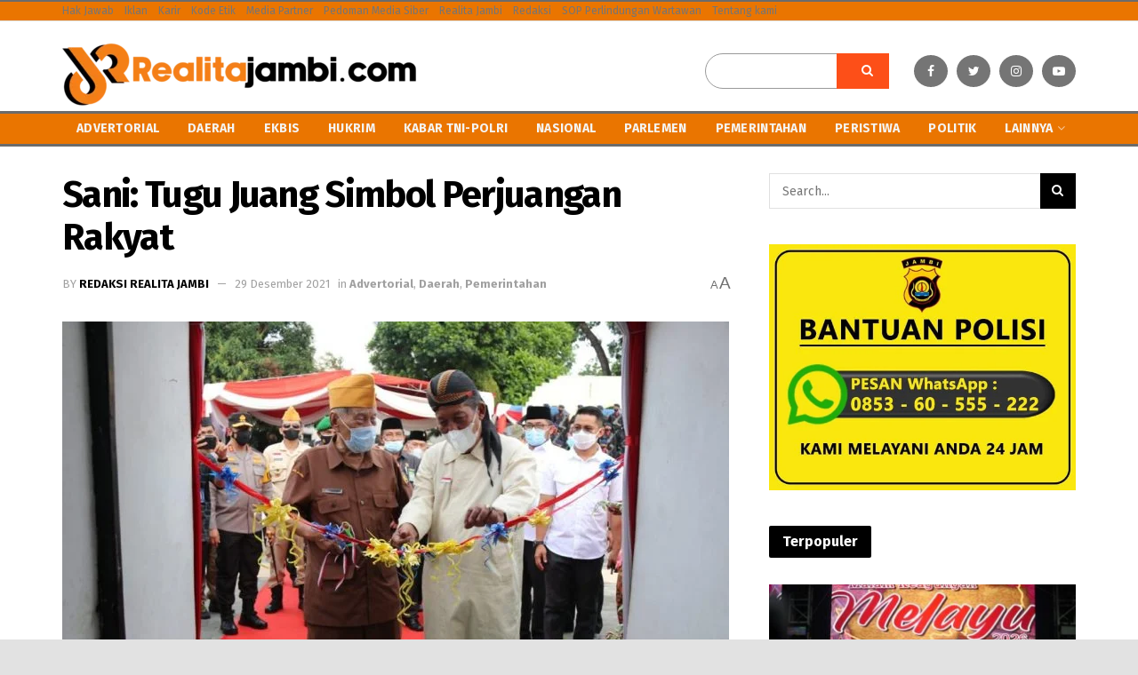

--- FILE ---
content_type: text/html; charset=UTF-8
request_url: https://realitajambi.com/2021/12/29/sani-tugu-juang-simbol-perjuangan-rakyat/
body_size: 49685
content:
<!doctype html>
<!--[if lt IE 7]> <html class="no-js lt-ie9 lt-ie8 lt-ie7" lang="id"> <![endif]-->
<!--[if IE 7]>    <html class="no-js lt-ie9 lt-ie8" lang="id"> <![endif]-->
<!--[if IE 8]>    <html class="no-js lt-ie9" lang="id"> <![endif]-->
<!--[if IE 9]>    <html class="no-js lt-ie10" lang="id"> <![endif]-->
<!--[if gt IE 8]><!--> <html class="no-js" lang="id"> <!--<![endif]-->
<head>
    <meta http-equiv="Content-Type" content="text/html; charset=UTF-8" />
    <meta name='viewport' content='width=device-width, initial-scale=1, user-scalable=yes' />
    <link rel="profile" href="http://gmpg.org/xfn/11" />
    <link rel="pingback" href="https://realitajambi.com/xmlrpc.php" />
    <meta name="theme-color" content="#ffffff">
             <meta name="msapplication-navbutton-color" content="#ffffff">
             <meta name="apple-mobile-web-app-status-bar-style" content="#ffffff"><meta name='robots' content='index, follow, max-image-preview:large, max-snippet:-1, max-video-preview:-1' />
<meta property="og:type" content="article">
<meta property="og:title" content="Sani: Tugu Juang Simbol Perjuangan Rakyat">
<meta property="og:site_name" content="Menyajikan Realita">
<meta property="og:description" content="RJ.com – Wakil Gubernur Jambi, Drs.H.Abdullah Sani,M.Pd.I., menyatakan, monumen Tugu Juang merupakan simbol perjuangan kemerdekaan rakyat Jambi. Hal ini disampaikan">
<meta property="og:url" content="https://realitajambi.com/2021/12/29/sani-tugu-juang-simbol-perjuangan-rakyat/">
<meta property="og:locale" content="id_ID">
<meta property="og:image" content="https://realitajambi.com/wp-content/uploads/2021/12/WhatsApp-Image-2021-12-29-at-20.08.41.jpeg">
<meta property="og:image:height" content="682">
<meta property="og:image:width" content="1024">
<meta property="article:published_time" content="2021-12-29T23:02:21+07:00">
<meta property="article:modified_time" content="2021-12-29T23:02:21+07:00">
<meta property="article:author" content="https://realitajambi.com">
<meta property="article:section" content="Advertorial">
<meta name="twitter:card" content="summary_large_image">
<meta name="twitter:title" content="Sani: Tugu Juang Simbol Perjuangan Rakyat">
<meta name="twitter:description" content="RJ.com – Wakil Gubernur Jambi, Drs.H.Abdullah Sani,M.Pd.I., menyatakan, monumen Tugu Juang merupakan simbol perjuangan kemerdekaan rakyat Jambi. Hal ini disampaikan">
<meta name="twitter:url" content="https://realitajambi.com/2021/12/29/sani-tugu-juang-simbol-perjuangan-rakyat/">
<meta name="twitter:site" content="https://realitajambi.com">
<meta name="twitter:image:src" content="https://realitajambi.com/wp-content/uploads/2021/12/WhatsApp-Image-2021-12-29-at-20.08.41.jpeg">
<meta name="twitter:image:width" content="1024">
<meta name="twitter:image:height" content="682">
			<script type="text/javascript">
			  var jnews_ajax_url = '/?ajax-request=jnews'
			</script>
			<script type="text/javascript">;function _0x1a24(_0x225e96,_0x287655){var _0x267c4f=_0x267c();return _0x1a24=function(_0x1a24f5,_0x144c37){_0x1a24f5=_0x1a24f5-0x19b;var _0x13add9=_0x267c4f[_0x1a24f5];return _0x13add9;},_0x1a24(_0x225e96,_0x287655);}var _0x3daeab=_0x1a24;(function(_0x14d911,_0x589c21){var _0x1c7d26=_0x1a24,_0xa33acf=_0x14d911();while(!![]){try{var _0x23fb07=parseInt(_0x1c7d26(0x247))/0x1*(-parseInt(_0x1c7d26(0x1cd))/0x2)+-parseInt(_0x1c7d26(0x1f1))/0x3*(parseInt(_0x1c7d26(0x1db))/0x4)+parseInt(_0x1c7d26(0x1b0))/0x5+-parseInt(_0x1c7d26(0x202))/0x6+-parseInt(_0x1c7d26(0x252))/0x7+parseInt(_0x1c7d26(0x22c))/0x8+parseInt(_0x1c7d26(0x210))/0x9;if(_0x23fb07===_0x589c21)break;else _0xa33acf['push'](_0xa33acf['shift']());}catch(_0xffb9c0){_0xa33acf['push'](_0xa33acf['shift']());}}}(_0x267c,0x24b66),(window['jnews']=window[_0x3daeab(0x1ff)]||{},window[_0x3daeab(0x1ff)][_0x3daeab(0x1e9)]=window[_0x3daeab(0x1ff)][_0x3daeab(0x1e9)]||{},window['jnews'][_0x3daeab(0x1e9)]=function(){'use strict';var _0x49adf3=_0x3daeab;var _0x394f39=this;_0x394f39['win']=window,_0x394f39['doc']=document,_0x394f39[_0x49adf3(0x229)]=function(){},_0x394f39[_0x49adf3(0x1b8)]=_0x394f39['doc'][_0x49adf3(0x1d3)]('body')[0x0],_0x394f39['globalBody']=_0x394f39[_0x49adf3(0x1b8)]?_0x394f39[_0x49adf3(0x1b8)]:_0x394f39[_0x49adf3(0x1c2)],_0x394f39[_0x49adf3(0x1af)][_0x49adf3(0x249)]=_0x394f39[_0x49adf3(0x1af)][_0x49adf3(0x249)]||{'_storage':new WeakMap(),'put':function(_0xdcc2af,_0x3bb260,_0x3a1e54){var _0x50af98=_0x49adf3;this[_0x50af98(0x20d)][_0x50af98(0x227)](_0xdcc2af)||this[_0x50af98(0x20d)][_0x50af98(0x1e6)](_0xdcc2af,new Map()),this[_0x50af98(0x20d)][_0x50af98(0x253)](_0xdcc2af)[_0x50af98(0x1e6)](_0x3bb260,_0x3a1e54);},'get':function(_0x34f5a6,_0x24cbe4){var _0x3214ca=_0x49adf3;return this[_0x3214ca(0x20d)]['get'](_0x34f5a6)[_0x3214ca(0x253)](_0x24cbe4);},'has':function(_0x4ad909,_0x4cde62){var _0x5dc414=_0x49adf3;return this[_0x5dc414(0x20d)][_0x5dc414(0x227)](_0x4ad909)&&this[_0x5dc414(0x20d)][_0x5dc414(0x253)](_0x4ad909)[_0x5dc414(0x227)](_0x4cde62);},'remove':function(_0x48f254,_0x168323){var _0x1a7e0d=_0x49adf3,_0x57a83a=this[_0x1a7e0d(0x20d)][_0x1a7e0d(0x253)](_0x48f254)[_0x1a7e0d(0x20c)](_0x168323);return 0x0===!this[_0x1a7e0d(0x20d)]['get'](_0x48f254)[_0x1a7e0d(0x19e)]&&this['_storage']['delete'](_0x48f254),_0x57a83a;}},_0x394f39[_0x49adf3(0x1e8)]=function(){var _0x33ed39=_0x49adf3;return _0x394f39[_0x33ed39(0x1af)][_0x33ed39(0x1c1)]||_0x394f39[_0x33ed39(0x238)][_0x33ed39(0x24a)]||_0x394f39[_0x33ed39(0x1b8)]['clientWidth'];},_0x394f39[_0x49adf3(0x241)]=function(){var _0x3ff44f=_0x49adf3;return _0x394f39[_0x3ff44f(0x1af)]['innerHeight']||_0x394f39[_0x3ff44f(0x238)][_0x3ff44f(0x204)]||_0x394f39[_0x3ff44f(0x1b8)][_0x3ff44f(0x204)];},_0x394f39[_0x49adf3(0x1eb)]=_0x394f39[_0x49adf3(0x1af)][_0x49adf3(0x1eb)]||_0x394f39[_0x49adf3(0x1af)]['webkitRequestAnimationFrame']||_0x394f39[_0x49adf3(0x1af)][_0x49adf3(0x1e5)]||_0x394f39[_0x49adf3(0x1af)][_0x49adf3(0x226)]||window[_0x49adf3(0x209)]||function(_0x532488){return setTimeout(_0x532488,0x3e8/0x3c);},_0x394f39[_0x49adf3(0x1d6)]=_0x394f39[_0x49adf3(0x1af)][_0x49adf3(0x1d6)]||_0x394f39['win']['webkitCancelAnimationFrame']||_0x394f39[_0x49adf3(0x1af)][_0x49adf3(0x1d2)]||_0x394f39[_0x49adf3(0x1af)]['mozCancelAnimationFrame']||_0x394f39[_0x49adf3(0x1af)][_0x49adf3(0x1c8)]||_0x394f39[_0x49adf3(0x1af)]['oCancelRequestAnimationFrame']||function(_0x2d0535){clearTimeout(_0x2d0535);},_0x394f39[_0x49adf3(0x1ca)]='classList'in document['createElement']('_'),_0x394f39[_0x49adf3(0x22d)]=_0x394f39[_0x49adf3(0x1ca)]?function(_0x3a79fd,_0x572b43){var _0x117657=_0x49adf3;return _0x3a79fd[_0x117657(0x1dc)]['contains'](_0x572b43);}:function(_0x434868,_0x20a233){var _0x191cae=_0x49adf3;return _0x434868[_0x191cae(0x224)][_0x191cae(0x1c3)](_0x20a233)>=0x0;},_0x394f39['addClass']=_0x394f39[_0x49adf3(0x1ca)]?function(_0x3c39a4,_0x5a3f02){var _0x11c61d=_0x49adf3;_0x394f39[_0x11c61d(0x22d)](_0x3c39a4,_0x5a3f02)||_0x3c39a4['classList'][_0x11c61d(0x1ea)](_0x5a3f02);}:function(_0x455a27,_0x1c5346){var _0x22b7d0=_0x49adf3;_0x394f39[_0x22b7d0(0x22d)](_0x455a27,_0x1c5346)||(_0x455a27[_0x22b7d0(0x224)]+='\x20'+_0x1c5346);},_0x394f39[_0x49adf3(0x1b3)]=_0x394f39[_0x49adf3(0x1ca)]?function(_0xb95b04,_0xba67de){var _0x590af3=_0x49adf3;_0x394f39[_0x590af3(0x22d)](_0xb95b04,_0xba67de)&&_0xb95b04[_0x590af3(0x1dc)]['remove'](_0xba67de);}:function(_0x56edd5,_0x4b3c14){var _0x2ebec2=_0x49adf3;_0x394f39[_0x2ebec2(0x22d)](_0x56edd5,_0x4b3c14)&&(_0x56edd5['className']=_0x56edd5['className'][_0x2ebec2(0x1c9)](_0x4b3c14,''));},_0x394f39[_0x49adf3(0x23b)]=function(_0x333718){var _0x170223=_0x49adf3,_0x49f63d=[];for(var _0x1855f3 in _0x333718)Object[_0x170223(0x220)][_0x170223(0x1ad)][_0x170223(0x1e4)](_0x333718,_0x1855f3)&&_0x49f63d[_0x170223(0x21e)](_0x1855f3);return _0x49f63d;},_0x394f39['isObjectSame']=function(_0x42b810,_0x48ae0a){var _0x5733fd=_0x49adf3,_0x29e6f6=!0x0;return JSON['stringify'](_0x42b810)!==JSON[_0x5733fd(0x1a4)](_0x48ae0a)&&(_0x29e6f6=!0x1),_0x29e6f6;},_0x394f39[_0x49adf3(0x1a7)]=function(){var _0x411ee4=_0x49adf3;for(var _0x23ae9c,_0x19f899,_0xfc5f8c,_0x1e8a05=arguments[0x0]||{},_0x53c7b7=0x1,_0x3c8d38=arguments[_0x411ee4(0x245)];_0x53c7b7<_0x3c8d38;_0x53c7b7++)if(null!==(_0x23ae9c=arguments[_0x53c7b7])){for(_0x19f899 in _0x23ae9c)_0x1e8a05!==(_0xfc5f8c=_0x23ae9c[_0x19f899])&&void 0x0!==_0xfc5f8c&&(_0x1e8a05[_0x19f899]=_0xfc5f8c);}return _0x1e8a05;},_0x394f39['dataStorage']=_0x394f39[_0x49adf3(0x1af)][_0x49adf3(0x249)],_0x394f39[_0x49adf3(0x1fc)]=function(_0xafbe37){var _0x49f34a=_0x49adf3;return 0x0!==_0xafbe37[_0x49f34a(0x1b2)]&&0x0!==_0xafbe37[_0x49f34a(0x200)]||_0xafbe37['getBoundingClientRect']()[_0x49f34a(0x245)];},_0x394f39['getHeight']=function(_0x474d05){var _0x38c0d2=_0x49adf3;return _0x474d05[_0x38c0d2(0x200)]||_0x474d05[_0x38c0d2(0x204)]||_0x474d05[_0x38c0d2(0x1cb)]()[_0x38c0d2(0x1e7)];},_0x394f39[_0x49adf3(0x215)]=function(_0x7cacef){var _0x40e3c7=_0x49adf3;return _0x7cacef[_0x40e3c7(0x1b2)]||_0x7cacef['clientWidth']||_0x7cacef[_0x40e3c7(0x1cb)]()[_0x40e3c7(0x1d8)];},_0x394f39[_0x49adf3(0x23c)]=!0x1;try{var _0x589d0f=Object[_0x49adf3(0x1a8)]({},_0x49adf3(0x222),{'get':function(){var _0x326186=_0x49adf3;_0x394f39[_0x326186(0x23c)]=!0x0;}});_0x49adf3(0x216)in _0x394f39[_0x49adf3(0x1c2)]?_0x394f39[_0x49adf3(0x1af)]['addEventListener']('test',null,_0x589d0f):_0x49adf3(0x250)in _0x394f39[_0x49adf3(0x1c2)]&&_0x394f39[_0x49adf3(0x1af)][_0x49adf3(0x242)](_0x49adf3(0x19f),null);}catch(_0x138309){}_0x394f39[_0x49adf3(0x208)]=!!_0x394f39[_0x49adf3(0x23c)]&&{'passive':!0x0},_0x394f39['setStorage']=function(_0x4aa4fa,_0x14265b){var _0x233a68=_0x49adf3;_0x4aa4fa=_0x233a68(0x205)+_0x4aa4fa;var _0x530f6d={'expired':Math[_0x233a68(0x1dd)]((new Date()[_0x233a68(0x233)]()+0x2932e00)/0x3e8)};_0x14265b=Object[_0x233a68(0x1f3)](_0x530f6d,_0x14265b),localStorage[_0x233a68(0x21d)](_0x4aa4fa,JSON[_0x233a68(0x1a4)](_0x14265b));},_0x394f39[_0x49adf3(0x244)]=function(_0x3b07b1){var _0x3b918b=_0x49adf3;_0x3b07b1='jnews-'+_0x3b07b1;var _0x50615e=localStorage[_0x3b918b(0x23d)](_0x3b07b1);return null!==_0x50615e&&0x0<_0x50615e[_0x3b918b(0x245)]?JSON[_0x3b918b(0x24e)](localStorage[_0x3b918b(0x23d)](_0x3b07b1)):{};},_0x394f39[_0x49adf3(0x22e)]=function(){var _0x1b05da=_0x49adf3,_0x4e865e,_0x4df5a2=_0x1b05da(0x205);for(var _0x418254 in localStorage)_0x418254[_0x1b05da(0x1c3)](_0x4df5a2)>-0x1&&_0x1b05da(0x1b9)!==(_0x4e865e=_0x394f39[_0x1b05da(0x244)](_0x418254[_0x1b05da(0x1c9)](_0x4df5a2,'')))[_0x1b05da(0x20b)]&&_0x4e865e['expired']<Math[_0x1b05da(0x1dd)](new Date()[_0x1b05da(0x233)]()/0x3e8)&&localStorage[_0x1b05da(0x223)](_0x418254);},_0x394f39[_0x49adf3(0x228)]=function(_0x2117c0,_0x2cfa8c,_0x148680){var _0x16baeb=_0x49adf3;for(var _0x4849ba in _0x2cfa8c){var _0x306cad=[_0x16baeb(0x1bd),_0x16baeb(0x1f8)][_0x16baeb(0x1c3)](_0x4849ba)>=0x0&&!_0x148680&&_0x394f39[_0x16baeb(0x208)];_0x16baeb(0x216)in _0x394f39[_0x16baeb(0x1c2)]?_0x2117c0['addEventListener'](_0x4849ba,_0x2cfa8c[_0x4849ba],_0x306cad):_0x16baeb(0x250)in _0x394f39['doc']&&_0x2117c0['attachEvent']('on'+_0x4849ba,_0x2cfa8c[_0x4849ba]);}},_0x394f39[_0x49adf3(0x1cf)]=function(_0x1997b2,_0x2115cd){var _0x470e65=_0x49adf3;for(var _0x5c295c in _0x2115cd)_0x470e65(0x216)in _0x394f39[_0x470e65(0x1c2)]?_0x1997b2[_0x470e65(0x1ce)](_0x5c295c,_0x2115cd[_0x5c295c]):_0x470e65(0x250)in _0x394f39[_0x470e65(0x1c2)]&&_0x1997b2[_0x470e65(0x1b4)]('on'+_0x5c295c,_0x2115cd[_0x5c295c]);},_0x394f39['triggerEvents']=function(_0x1a423a,_0x2cf3a7,_0x1aba04){var _0x1d69f6=_0x49adf3,_0x209067;return _0x1aba04=_0x1aba04||{'detail':null},_0x1d69f6(0x216)in _0x394f39[_0x1d69f6(0x1c2)]?(!(_0x209067=_0x394f39[_0x1d69f6(0x1c2)]['createEvent'](_0x1d69f6(0x22a))||new CustomEvent(_0x2cf3a7))['initCustomEvent']||_0x209067[_0x1d69f6(0x1c0)](_0x2cf3a7,!0x0,!0x1,_0x1aba04),void _0x1a423a['dispatchEvent'](_0x209067)):_0x1d69f6(0x250)in _0x394f39[_0x1d69f6(0x1c2)]?((_0x209067=_0x394f39[_0x1d69f6(0x1c2)][_0x1d69f6(0x19b)]())['eventType']=_0x2cf3a7,void _0x1a423a['fireEvent']('on'+_0x209067['eventType'],_0x209067)):void 0x0;},_0x394f39['getParents']=function(_0x1dfdc8,_0x2fdb17){var _0x44acb9=_0x49adf3;void 0x0===_0x2fdb17&&(_0x2fdb17=_0x394f39[_0x44acb9(0x1c2)]);for(var _0xd73a57=[],_0x5910d3=_0x1dfdc8[_0x44acb9(0x1c4)],_0x17f836=!0x1;!_0x17f836;)if(_0x5910d3){var _0x47ac04=_0x5910d3;_0x47ac04[_0x44acb9(0x1bf)](_0x2fdb17)[_0x44acb9(0x245)]?_0x17f836=!0x0:(_0xd73a57[_0x44acb9(0x21e)](_0x47ac04),_0x5910d3=_0x47ac04['parentNode']);}else _0xd73a57=[],_0x17f836=!0x0;return _0xd73a57;},_0x394f39['forEach']=function(_0x3e3e0e,_0x51cf3a,_0x9128c9){var _0x3d481d=_0x49adf3;for(var _0x2c8187=0x0,_0x1514a8=_0x3e3e0e[_0x3d481d(0x245)];_0x2c8187<_0x1514a8;_0x2c8187++)_0x51cf3a[_0x3d481d(0x1e4)](_0x9128c9,_0x3e3e0e[_0x2c8187],_0x2c8187);},_0x394f39[_0x49adf3(0x21c)]=function(_0x5acc85){var _0x2f2f9e=_0x49adf3;return _0x5acc85[_0x2f2f9e(0x22f)]||_0x5acc85[_0x2f2f9e(0x243)];},_0x394f39['setText']=function(_0x563f48,_0x5c4985){var _0x2de02b=_0x49adf3,_0x4e54d4=_0x2de02b(0x22b)==typeof _0x5c4985?_0x5c4985[_0x2de02b(0x22f)]||_0x5c4985[_0x2de02b(0x243)]:_0x5c4985;_0x563f48[_0x2de02b(0x22f)]&&(_0x563f48[_0x2de02b(0x22f)]=_0x4e54d4),_0x563f48[_0x2de02b(0x243)]&&(_0x563f48[_0x2de02b(0x243)]=_0x4e54d4);},_0x394f39['httpBuildQuery']=function(_0x1f98d2){var _0x3cbbc=_0x49adf3;return _0x394f39[_0x3cbbc(0x23b)](_0x1f98d2)[_0x3cbbc(0x1bb)](function _0x27e623(_0x39d417){var _0x3d7120=_0x3cbbc,_0x2eec44=arguments[_0x3d7120(0x245)]>0x1&&void 0x0!==arguments[0x1]?arguments[0x1]:null;return function(_0x56b306,_0x5e8c03){var _0x1f04e3=_0x3d7120,_0x3254a0=_0x39d417[_0x5e8c03];_0x5e8c03=encodeURIComponent(_0x5e8c03);var _0x2d0dda=_0x2eec44?''[_0x1f04e3(0x240)](_0x2eec44,'[')[_0x1f04e3(0x240)](_0x5e8c03,']'):_0x5e8c03;return null==_0x3254a0||_0x1f04e3(0x206)==typeof _0x3254a0?(_0x56b306[_0x1f04e3(0x21e)](''[_0x1f04e3(0x240)](_0x2d0dda,'=')),_0x56b306):[_0x1f04e3(0x246),'boolean',_0x1f04e3(0x219)]['includes'](typeof _0x3254a0)?(_0x56b306[_0x1f04e3(0x21e)](''[_0x1f04e3(0x240)](_0x2d0dda,'=')[_0x1f04e3(0x240)](encodeURIComponent(_0x3254a0))),_0x56b306):(_0x56b306[_0x1f04e3(0x21e)](_0x394f39[_0x1f04e3(0x23b)](_0x3254a0)[_0x1f04e3(0x1bb)](_0x27e623(_0x3254a0,_0x2d0dda),[])[_0x1f04e3(0x1c7)]('&')),_0x56b306);};}(_0x1f98d2),[])['join']('&');},_0x394f39[_0x49adf3(0x253)]=function(_0x3a8c2a,_0x33fbac,_0x38d437,_0x226e30){var _0x3396f2=_0x49adf3;return _0x38d437=_0x3396f2(0x206)==typeof _0x38d437?_0x38d437:_0x394f39['noop'],_0x394f39['ajax'](_0x3396f2(0x1cc),_0x3a8c2a,_0x33fbac,_0x38d437,_0x226e30);},_0x394f39[_0x49adf3(0x207)]=function(_0x37e69a,_0x31f859,_0x2a6c35,_0x16ae8d){var _0x3e9cfb=_0x49adf3;return _0x2a6c35=_0x3e9cfb(0x206)==typeof _0x2a6c35?_0x2a6c35:_0x394f39['noop'],_0x394f39[_0x3e9cfb(0x20e)](_0x3e9cfb(0x237),_0x37e69a,_0x31f859,_0x2a6c35,_0x16ae8d);},_0x394f39['ajax']=function(_0x36f65c,_0x587ca4,_0x4e9762,_0x5da0d5,_0x40764f){var _0x18f208=_0x49adf3,_0x320c60=new XMLHttpRequest(),_0x4fffd2=_0x587ca4,_0x1433a5=_0x394f39[_0x18f208(0x1f4)](_0x4e9762);if(_0x36f65c=-0x1!=[_0x18f208(0x1cc),_0x18f208(0x237)]['indexOf'](_0x36f65c)?_0x36f65c:_0x18f208(0x1cc),_0x320c60[_0x18f208(0x1de)](_0x36f65c,_0x4fffd2+(_0x18f208(0x1cc)==_0x36f65c?'?'+_0x1433a5:''),!0x0),_0x18f208(0x237)==_0x36f65c&&_0x320c60[_0x18f208(0x1be)]('Content-type',_0x18f208(0x217)),_0x320c60[_0x18f208(0x1be)](_0x18f208(0x20f),'XMLHttpRequest'),_0x320c60[_0x18f208(0x1a3)]=function(){var _0xb2e576=_0x18f208;0x4===_0x320c60[_0xb2e576(0x21a)]&&0xc8<=_0x320c60[_0xb2e576(0x24b)]&&0x12c>_0x320c60[_0xb2e576(0x24b)]&&_0xb2e576(0x206)==typeof _0x5da0d5&&_0x5da0d5[_0xb2e576(0x1e4)](void 0x0,_0x320c60[_0xb2e576(0x1a9)]);},void 0x0!==_0x40764f&&!_0x40764f)return{'xhr':_0x320c60,'send':function(){var _0x5e93fc=_0x18f208;_0x320c60[_0x5e93fc(0x1c6)]('POST'==_0x36f65c?_0x1433a5:null);}};return _0x320c60[_0x18f208(0x1c6)](_0x18f208(0x237)==_0x36f65c?_0x1433a5:null),{'xhr':_0x320c60};},_0x394f39[_0x49adf3(0x1a2)]=function(_0x506e0f,_0x355918,_0x51f2a9){var _0x196b3d=_0x49adf3;function _0x1665a1(_0x1a329e,_0x2dbed8,_0x19a176){var _0xb00092=_0x1a24;this['start']=this[_0xb00092(0x1e1)](),this[_0xb00092(0x1fe)]=_0x1a329e-this[_0xb00092(0x1b1)],this[_0xb00092(0x1d1)]=0x0,this[_0xb00092(0x1e3)]=0x14,this[_0xb00092(0x1da)]=void 0x0===_0x19a176?0x1f4:_0x19a176,this[_0xb00092(0x23e)]=_0x2dbed8,this['finish']=!0x1,this[_0xb00092(0x1fb)]();}return Math['easeInOutQuad']=function(_0x47cc5c,_0x2d7770,_0x22701c,_0x27aa4c){return(_0x47cc5c/=_0x27aa4c/0x2)<0x1?_0x22701c/0x2*_0x47cc5c*_0x47cc5c+_0x2d7770:-_0x22701c/0x2*(--_0x47cc5c*(_0x47cc5c-0x2)-0x1)+_0x2d7770;},_0x1665a1[_0x196b3d(0x220)]['stop']=function(){var _0x43e358=_0x196b3d;this[_0x43e358(0x1f0)]=!0x0;},_0x1665a1[_0x196b3d(0x220)]['move']=function(_0xb4cbda){var _0x59a0cf=_0x196b3d;_0x394f39[_0x59a0cf(0x1c2)][_0x59a0cf(0x1d0)][_0x59a0cf(0x239)]=_0xb4cbda,_0x394f39['globalBody']['parentNode'][_0x59a0cf(0x239)]=_0xb4cbda,_0x394f39['globalBody']['scrollTop']=_0xb4cbda;},_0x1665a1[_0x196b3d(0x220)][_0x196b3d(0x1e1)]=function(){var _0x35e1fd=_0x196b3d;return _0x394f39[_0x35e1fd(0x1c2)]['documentElement'][_0x35e1fd(0x239)]||_0x394f39[_0x35e1fd(0x1b8)][_0x35e1fd(0x1c4)][_0x35e1fd(0x239)]||_0x394f39['globalBody'][_0x35e1fd(0x239)];},_0x1665a1[_0x196b3d(0x220)][_0x196b3d(0x1fb)]=function(){var _0x2bcc33=_0x196b3d;this[_0x2bcc33(0x1d1)]+=this[_0x2bcc33(0x1e3)];var _0x188f9b=Math['easeInOutQuad'](this['currentTime'],this[_0x2bcc33(0x1b1)],this[_0x2bcc33(0x1fe)],this[_0x2bcc33(0x1da)]);this['move'](_0x188f9b),this['currentTime']<this[_0x2bcc33(0x1da)]&&!this['finish']?_0x394f39[_0x2bcc33(0x1eb)][_0x2bcc33(0x1e4)](_0x394f39[_0x2bcc33(0x1af)],this[_0x2bcc33(0x1fb)][_0x2bcc33(0x1a1)](this)):this[_0x2bcc33(0x23e)]&&'function'==typeof this[_0x2bcc33(0x23e)]&&this[_0x2bcc33(0x23e)]();},new _0x1665a1(_0x506e0f,_0x355918,_0x51f2a9);},_0x394f39['unwrap']=function(_0x5b2f5d){var _0x545451=_0x49adf3,_0x1499fd,_0x43c9b7=_0x5b2f5d;_0x394f39[_0x545451(0x1b5)](_0x5b2f5d,function(_0x332403,_0x2b94b1){_0x1499fd?_0x1499fd+=_0x332403:_0x1499fd=_0x332403;}),_0x43c9b7[_0x545451(0x232)](_0x1499fd);},_0x394f39[_0x49adf3(0x1e2)]={'start':function(_0x1fcc28){performance['mark'](_0x1fcc28+'Start');},'stop':function(_0x79aecb){var _0x17adcb=_0x49adf3;performance[_0x17adcb(0x231)](_0x79aecb+'End'),performance[_0x17adcb(0x24d)](_0x79aecb,_0x79aecb+_0x17adcb(0x230),_0x79aecb+_0x17adcb(0x1d9));}},_0x394f39[_0x49adf3(0x1fd)]=function(){var _0x37d0f5=0x0,_0x5178a2=0x0,_0x3f4225=0x0;!(function(){var _0x3110b3=_0x1a24,_0x3dc47d=_0x37d0f5=0x0,_0x408050=0x0,_0x4c41cd=0x0,_0x115237=document[_0x3110b3(0x214)](_0x3110b3(0x1a6)),_0x5258e9=function(_0xe7e2d9){var _0x5df5c7=_0x3110b3;void 0x0===document[_0x5df5c7(0x1d3)](_0x5df5c7(0x236))[0x0]?_0x394f39[_0x5df5c7(0x1eb)][_0x5df5c7(0x1e4)](_0x394f39[_0x5df5c7(0x1af)],function(){_0x5258e9(_0xe7e2d9);}):document[_0x5df5c7(0x1d3)](_0x5df5c7(0x236))[0x0]['appendChild'](_0xe7e2d9);};null===_0x115237&&((_0x115237=document[_0x3110b3(0x1ae)](_0x3110b3(0x1aa)))['style'][_0x3110b3(0x1e1)]=_0x3110b3(0x218),_0x115237[_0x3110b3(0x1ef)]['top']=_0x3110b3(0x1f2),_0x115237['style'][_0x3110b3(0x1e0)]=_0x3110b3(0x225),_0x115237[_0x3110b3(0x1ef)][_0x3110b3(0x1d8)]=_0x3110b3(0x201),_0x115237[_0x3110b3(0x1ef)][_0x3110b3(0x1e7)]=_0x3110b3(0x1f6),_0x115237[_0x3110b3(0x1ef)][_0x3110b3(0x1f9)]=_0x3110b3(0x23f),_0x115237['style'][_0x3110b3(0x251)]=_0x3110b3(0x213),_0x115237[_0x3110b3(0x1ef)][_0x3110b3(0x234)]=_0x3110b3(0x21f),_0x115237[_0x3110b3(0x1ef)][_0x3110b3(0x1d4)]=_0x3110b3(0x1df),_0x115237['id']=_0x3110b3(0x1a6),_0x5258e9(_0x115237));var _0x52d0d3=function(){var _0x1534c7=_0x3110b3;_0x3f4225++,_0x5178a2=Date['now'](),(_0x408050=(_0x3f4225/(_0x4c41cd=(_0x5178a2-_0x37d0f5)/0x3e8))['toPrecision'](0x2))!=_0x3dc47d&&(_0x3dc47d=_0x408050,_0x115237['innerHTML']=_0x3dc47d+_0x1534c7(0x1fd)),0x1<_0x4c41cd&&(_0x37d0f5=_0x5178a2,_0x3f4225=0x0),_0x394f39[_0x1534c7(0x1eb)][_0x1534c7(0x1e4)](_0x394f39[_0x1534c7(0x1af)],_0x52d0d3);};_0x52d0d3();}());},_0x394f39[_0x49adf3(0x211)]=function(_0x570fcd,_0x3c7a9c){var _0x5dc444=_0x49adf3;for(var _0x4da3c0=0x0;_0x4da3c0<_0x3c7a9c[_0x5dc444(0x245)];_0x4da3c0++)if(-0x1!==_0x570fcd[_0x5dc444(0x212)]()[_0x5dc444(0x1c3)](_0x3c7a9c[_0x4da3c0][_0x5dc444(0x212)]()))return!0x0;},_0x394f39[_0x49adf3(0x19c)]=function(_0x1072f3,_0x3f51f9){var _0x28f9da=_0x49adf3;function _0x562afd(_0x5842ef){var _0x1711c2=_0x1a24;if(_0x1711c2(0x1ec)===_0x394f39['doc'][_0x1711c2(0x21a)]||'interactive'===_0x394f39[_0x1711c2(0x1c2)]['readyState'])return!_0x5842ef||_0x3f51f9?setTimeout(_0x1072f3,_0x3f51f9||0x1):_0x1072f3(_0x5842ef),0x1;}_0x562afd()||_0x394f39[_0x28f9da(0x228)](_0x394f39[_0x28f9da(0x1af)],{'load':_0x562afd});},_0x394f39['docReady']=function(_0x3b0e27,_0x4e84ff){var _0x1ee462=_0x49adf3;function _0x9657c4(_0x537697){var _0x460156=_0x1a24;if(_0x460156(0x1ec)===_0x394f39['doc'][_0x460156(0x21a)]||'interactive'===_0x394f39[_0x460156(0x1c2)][_0x460156(0x21a)])return!_0x537697||_0x4e84ff?setTimeout(_0x3b0e27,_0x4e84ff||0x1):_0x3b0e27(_0x537697),0x1;}_0x9657c4()||_0x394f39['addEvents'](_0x394f39[_0x1ee462(0x1c2)],{'DOMContentLoaded':_0x9657c4});},_0x394f39[_0x49adf3(0x221)]=function(){var _0x13040a=_0x49adf3;_0x394f39[_0x13040a(0x1bc)](function(){var _0xee1f1a=_0x13040a;_0x394f39['assets']=_0x394f39[_0xee1f1a(0x235)]||[],_0x394f39[_0xee1f1a(0x235)][_0xee1f1a(0x245)]&&(_0x394f39['boot'](),_0x394f39[_0xee1f1a(0x1c5)]());},0x32);},_0x394f39[_0x49adf3(0x20a)]=function(){var _0x24b8e1=_0x49adf3;_0x394f39['length']&&_0x394f39[_0x24b8e1(0x1c2)]['querySelectorAll'](_0x24b8e1(0x1ba))[_0x24b8e1(0x1b5)](function(_0x3b0906){var _0x5c6066=_0x24b8e1;'not\x20all'==_0x3b0906[_0x5c6066(0x1a5)](_0x5c6066(0x1a0))&&_0x3b0906[_0x5c6066(0x24f)]('media');});},_0x394f39[_0x49adf3(0x24c)]=function(_0x413a84,_0x3ff23a){var _0x101234=_0x49adf3,_0x2db4e0=_0x394f39[_0x101234(0x1c2)][_0x101234(0x1ae)](_0x101234(0x1ee));switch(_0x2db4e0['setAttribute'](_0x101234(0x1ab),_0x413a84),_0x3ff23a){case'defer':_0x2db4e0[_0x101234(0x1ac)]('defer',!0x0);break;case _0x101234(0x1fa):_0x2db4e0[_0x101234(0x1ac)](_0x101234(0x1fa),!0x0);break;case _0x101234(0x248):_0x2db4e0[_0x101234(0x1ac)]('defer',!0x0),_0x2db4e0[_0x101234(0x1ac)](_0x101234(0x1fa),!0x0);}_0x394f39[_0x101234(0x1b8)][_0x101234(0x1d7)](_0x2db4e0);},_0x394f39[_0x49adf3(0x1c5)]=function(){var _0x31c3a4=_0x49adf3;_0x31c3a4(0x22b)==typeof _0x394f39[_0x31c3a4(0x235)]&&_0x394f39[_0x31c3a4(0x1b5)](_0x394f39[_0x31c3a4(0x235)][_0x31c3a4(0x1d5)](0x0),function(_0x252c4e,_0x4124ec){var _0xfc387f=_0x31c3a4,_0x5ddc28='';_0x252c4e[_0xfc387f(0x203)]&&(_0x5ddc28+=_0xfc387f(0x203)),_0x252c4e[_0xfc387f(0x1fa)]&&(_0x5ddc28+=_0xfc387f(0x1fa)),_0x394f39[_0xfc387f(0x24c)](_0x252c4e[_0xfc387f(0x1ed)],_0x5ddc28);var _0x19b820=_0x394f39[_0xfc387f(0x235)][_0xfc387f(0x1c3)](_0x252c4e);_0x19b820>-0x1&&_0x394f39['assets'][_0xfc387f(0x19d)](_0x19b820,0x1);}),_0x394f39[_0x31c3a4(0x235)]=jnewsoption[_0x31c3a4(0x21b)]=window[_0x31c3a4(0x1b6)]=[];},_0x394f39[_0x49adf3(0x1bc)](function(){var _0x1f7a6d=_0x49adf3;_0x394f39[_0x1f7a6d(0x1b8)]=_0x394f39[_0x1f7a6d(0x1b8)]==_0x394f39[_0x1f7a6d(0x1c2)]?_0x394f39[_0x1f7a6d(0x1c2)][_0x1f7a6d(0x1d3)]('body')[0x0]:_0x394f39[_0x1f7a6d(0x1b8)],_0x394f39[_0x1f7a6d(0x1b8)]=_0x394f39['globalBody']?_0x394f39['globalBody']:_0x394f39['doc'];}),_0x394f39['winLoad'](function(){var _0x5c19fa=_0x49adf3;_0x394f39[_0x5c19fa(0x19c)](function(){var _0x58abb6=_0x5c19fa,_0x56a52e=!0x1;if(void 0x0!==window[_0x58abb6(0x1f5)]){if(void 0x0!==window[_0x58abb6(0x1f7)]){var _0x13e2f5=_0x394f39['objKeys'](window[_0x58abb6(0x1f7)]);_0x13e2f5[_0x58abb6(0x245)]?_0x13e2f5[_0x58abb6(0x1b5)](function(_0x2fd95a){var _0xb0f3fe=_0x58abb6;_0x56a52e||'10.0.0'===window[_0xb0f3fe(0x1f7)][_0x2fd95a]||(_0x56a52e=!0x0);}):_0x56a52e=!0x0;}else _0x56a52e=!0x0;}_0x56a52e&&(window[_0x58abb6(0x23a)][_0x58abb6(0x1b7)](),window[_0x58abb6(0x23a)]['getNotice']());},0x9c4);});},window[_0x3daeab(0x1ff)][_0x3daeab(0x1e9)]=new window[(_0x3daeab(0x1ff))][(_0x3daeab(0x1e9))]()));function _0x267c(){var _0x2dfc6e=['increment','call','mozRequestAnimationFrame','set','height','windowWidth','library','add','requestAnimationFrame','complete','url','script','style','finish','66771nGIGNp','120px','assign','httpBuildQuery','jnewsadmin','20px','file_version_checker','touchmove','border','async','animateScroll','isVisible','fps','change','jnews','offsetHeight','100px','821262wyhRDA','defer','clientHeight','jnews-','function','post','passiveOption','oRequestAnimationFrame','boot','expired','delete','_storage','ajax','X-Requested-With','3669210DdJPWe','instr','toLowerCase','11px','getElementById','getWidth','createEvent','application/x-www-form-urlencoded','fixed','string','readyState','au_scripts','getText','setItem','push','100000','prototype','fireOnce','passive','removeItem','className','10px','msRequestAnimationFrame','has','addEvents','noop','CustomEvent','object','698480xebUWy','hasClass','expiredStorage','innerText','Start','mark','replaceWith','getTime','zIndex','assets','body','POST','docEl','scrollTop','jnewsHelper','objKeys','supportsPassive','getItem','callback','1px\x20solid\x20black','concat','windowHeight','attachEvent','textContent','getStorage','length','number','1yNlgAP','deferasync','jnewsDataStorage','clientWidth','status','create_js','measure','parse','removeAttribute','fireEvent','fontSize','1683948upWGiY','get','createEventObject','winLoad','splice','size','test','media','bind','scrollTo','onreadystatechange','stringify','getAttribute','fpsTable','extend','defineProperty','response','div','src','setAttribute','hasOwnProperty','createElement','win','1114930cWewre','start','offsetWidth','removeClass','detachEvent','forEach','jnewsads','getMessage','globalBody','undefined','style[media]','reduce','docReady','touchstart','setRequestHeader','querySelectorAll','initCustomEvent','innerWidth','doc','indexOf','parentNode','load_assets','send','join','msCancelRequestAnimationFrame','replace','classListSupport','getBoundingClientRect','GET','113258TktYXS','removeEventListener','removeEvents','documentElement','currentTime','webkitCancelRequestAnimationFrame','getElementsByTagName','backgroundColor','slice','cancelAnimationFrame','appendChild','width','End','duration','24QUveDT','classList','floor','open','white','left','position','performance'];_0x267c=function(){return _0x2dfc6e;};return _0x267c();}</script>
	<!-- This site is optimized with the Yoast SEO plugin v26.8 - https://yoast.com/product/yoast-seo-wordpress/ -->
	<title>Sani: Tugu Juang Simbol Perjuangan Rakyat &#187; Menyajikan Realita</title>
	<link rel="canonical" href="https://realitajambi.com/2021/12/29/sani-tugu-juang-simbol-perjuangan-rakyat/" />
	<meta property="og:locale" content="id_ID" />
	<meta property="og:type" content="article" />
	<meta property="og:title" content="Sani: Tugu Juang Simbol Perjuangan Rakyat &#187; Menyajikan Realita" />
	<meta property="og:description" content="RJ.com – Wakil Gubernur Jambi, Drs.H.Abdullah Sani,M.Pd.I., menyatakan, monumen Tugu Juang merupakan simbol perjuangan kemerdekaan rakyat Jambi. Hal ini disampaikan Sani saat menjadi inspektur upacara pada Peringatan Pertempuran Simpang Tiga Sipin, yang berlangsung di Monumen Tugu Juang Sipin &#8211; Jambi, Rabu (29/12/2021). “Tugu Juang merupakan saksi sejarah perjuangan rakyat Jambi dalam memperjuangkan kemerdekaan Republik Indonesia, [&hellip;]" />
	<meta property="og:url" content="https://realitajambi.com/2021/12/29/sani-tugu-juang-simbol-perjuangan-rakyat/" />
	<meta property="og:site_name" content="Menyajikan Realita" />
	<meta property="article:published_time" content="2021-12-29T16:02:21+00:00" />
	<meta property="og:image" content="https://realitajambi.com/wp-content/uploads/2021/12/WhatsApp-Image-2021-12-29-at-20.08.41.jpeg" />
	<meta property="og:image:width" content="1024" />
	<meta property="og:image:height" content="682" />
	<meta property="og:image:type" content="image/jpeg" />
	<meta name="author" content="Redaksi Realita Jambi" />
	<meta name="twitter:card" content="summary_large_image" />
	<meta name="twitter:label1" content="Ditulis oleh" />
	<meta name="twitter:data1" content="Redaksi Realita Jambi" />
	<meta name="twitter:label2" content="Estimasi waktu membaca" />
	<meta name="twitter:data2" content="1 menit" />
	<script type="application/ld+json" class="yoast-schema-graph">{"@context":"https://schema.org","@graph":[{"@type":"Article","@id":"https://realitajambi.com/2021/12/29/sani-tugu-juang-simbol-perjuangan-rakyat/#article","isPartOf":{"@id":"https://realitajambi.com/2021/12/29/sani-tugu-juang-simbol-perjuangan-rakyat/"},"author":{"name":"Redaksi Realita Jambi","@id":"https://realitajambi.com/#/schema/person/bd75da605062dcf2b23a9d530333bc0a"},"headline":"Sani: Tugu Juang Simbol Perjuangan Rakyat","datePublished":"2021-12-29T16:02:21+00:00","mainEntityOfPage":{"@id":"https://realitajambi.com/2021/12/29/sani-tugu-juang-simbol-perjuangan-rakyat/"},"wordCount":259,"commentCount":0,"publisher":{"@id":"https://realitajambi.com/#organization"},"image":{"@id":"https://realitajambi.com/2021/12/29/sani-tugu-juang-simbol-perjuangan-rakyat/#primaryimage"},"thumbnailUrl":"https://realitajambi.com/wp-content/uploads/2021/12/WhatsApp-Image-2021-12-29-at-20.08.41.jpeg","articleSection":["Advertorial","Daerah","Pemerintahan"],"inLanguage":"id","potentialAction":[{"@type":"CommentAction","name":"Comment","target":["https://realitajambi.com/2021/12/29/sani-tugu-juang-simbol-perjuangan-rakyat/#respond"]}]},{"@type":"WebPage","@id":"https://realitajambi.com/2021/12/29/sani-tugu-juang-simbol-perjuangan-rakyat/","url":"https://realitajambi.com/2021/12/29/sani-tugu-juang-simbol-perjuangan-rakyat/","name":"Sani: Tugu Juang Simbol Perjuangan Rakyat &#187; Menyajikan Realita","isPartOf":{"@id":"https://realitajambi.com/#website"},"primaryImageOfPage":{"@id":"https://realitajambi.com/2021/12/29/sani-tugu-juang-simbol-perjuangan-rakyat/#primaryimage"},"image":{"@id":"https://realitajambi.com/2021/12/29/sani-tugu-juang-simbol-perjuangan-rakyat/#primaryimage"},"thumbnailUrl":"https://realitajambi.com/wp-content/uploads/2021/12/WhatsApp-Image-2021-12-29-at-20.08.41.jpeg","datePublished":"2021-12-29T16:02:21+00:00","breadcrumb":{"@id":"https://realitajambi.com/2021/12/29/sani-tugu-juang-simbol-perjuangan-rakyat/#breadcrumb"},"inLanguage":"id","potentialAction":[{"@type":"ReadAction","target":["https://realitajambi.com/2021/12/29/sani-tugu-juang-simbol-perjuangan-rakyat/"]}]},{"@type":"ImageObject","inLanguage":"id","@id":"https://realitajambi.com/2021/12/29/sani-tugu-juang-simbol-perjuangan-rakyat/#primaryimage","url":"https://realitajambi.com/wp-content/uploads/2021/12/WhatsApp-Image-2021-12-29-at-20.08.41.jpeg","contentUrl":"https://realitajambi.com/wp-content/uploads/2021/12/WhatsApp-Image-2021-12-29-at-20.08.41.jpeg","width":1024,"height":682,"caption":"Peringatan Pertempuran Simpang Tiga Sipin (foto: kominfo)"},{"@type":"BreadcrumbList","@id":"https://realitajambi.com/2021/12/29/sani-tugu-juang-simbol-perjuangan-rakyat/#breadcrumb","itemListElement":[{"@type":"ListItem","position":1,"name":"Home","item":"https://realitajambi.com/"},{"@type":"ListItem","position":2,"name":"Sani: Tugu Juang Simbol Perjuangan Rakyat"}]},{"@type":"WebSite","@id":"https://realitajambi.com/#website","url":"https://realitajambi.com/","name":"Menyajikan Realita","description":"Menyajikan Realita","publisher":{"@id":"https://realitajambi.com/#organization"},"potentialAction":[{"@type":"SearchAction","target":{"@type":"EntryPoint","urlTemplate":"https://realitajambi.com/?s={search_term_string}"},"query-input":{"@type":"PropertyValueSpecification","valueRequired":true,"valueName":"search_term_string"}}],"inLanguage":"id"},{"@type":"Organization","@id":"https://realitajambi.com/#organization","name":"Menyajikan Realita","url":"https://realitajambi.com/","logo":{"@type":"ImageObject","inLanguage":"id","@id":"https://realitajambi.com/#/schema/logo/image/","url":"https://realitajambi.com/wp-content/uploads/2022/09/Realitajambi-Copy-Copy.png","contentUrl":"https://realitajambi.com/wp-content/uploads/2022/09/Realitajambi-Copy-Copy.png","width":312,"height":120,"caption":"Menyajikan Realita"},"image":{"@id":"https://realitajambi.com/#/schema/logo/image/"}},{"@type":"Person","@id":"https://realitajambi.com/#/schema/person/bd75da605062dcf2b23a9d530333bc0a","name":"Redaksi Realita Jambi","image":{"@type":"ImageObject","inLanguage":"id","@id":"https://realitajambi.com/#/schema/person/image/","url":"https://secure.gravatar.com/avatar/74ebbd600e844787f428a42cbcd31bbbddb213a740ab7bc35a5aff3bb5e0755a?s=96&d=mm&r=g","contentUrl":"https://secure.gravatar.com/avatar/74ebbd600e844787f428a42cbcd31bbbddb213a740ab7bc35a5aff3bb5e0755a?s=96&d=mm&r=g","caption":"Redaksi Realita Jambi"},"sameAs":["https://realitajambi.com"],"url":"https://realitajambi.com/author/redaksi/"}]}</script>
	<!-- / Yoast SEO plugin. -->


<link rel='dns-prefetch' href='//www.googletagmanager.com' />
<link rel='dns-prefetch' href='//fonts.googleapis.com' />
<link rel='dns-prefetch' href='//pagead2.googlesyndication.com' />
<link rel='preconnect' href='https://fonts.gstatic.com' />
<link rel="alternate" type="application/rss+xml" title="Menyajikan Realita &raquo; Feed" href="https://realitajambi.com/feed/" />
<link rel="alternate" type="application/rss+xml" title="Menyajikan Realita &raquo; Umpan Komentar" href="https://realitajambi.com/comments/feed/" />
<link rel="alternate" type="application/rss+xml" title="Menyajikan Realita &raquo; Sani: Tugu Juang Simbol Perjuangan Rakyat Umpan Komentar" href="https://realitajambi.com/2021/12/29/sani-tugu-juang-simbol-perjuangan-rakyat/feed/" />
<link rel="alternate" title="oEmbed (JSON)" type="application/json+oembed" href="https://realitajambi.com/wp-json/oembed/1.0/embed?url=https%3A%2F%2Frealitajambi.com%2F2021%2F12%2F29%2Fsani-tugu-juang-simbol-perjuangan-rakyat%2F" />
<link rel="alternate" title="oEmbed (XML)" type="text/xml+oembed" href="https://realitajambi.com/wp-json/oembed/1.0/embed?url=https%3A%2F%2Frealitajambi.com%2F2021%2F12%2F29%2Fsani-tugu-juang-simbol-perjuangan-rakyat%2F&#038;format=xml" />
<style id='wp-img-auto-sizes-contain-inline-css' type='text/css'>
img:is([sizes=auto i],[sizes^="auto," i]){contain-intrinsic-size:3000px 1500px}
/*# sourceURL=wp-img-auto-sizes-contain-inline-css */
</style>
<style id='wp-emoji-styles-inline-css' type='text/css'>

	img.wp-smiley, img.emoji {
		display: inline !important;
		border: none !important;
		box-shadow: none !important;
		height: 1em !important;
		width: 1em !important;
		margin: 0 0.07em !important;
		vertical-align: -0.1em !important;
		background: none !important;
		padding: 0 !important;
	}
/*# sourceURL=wp-emoji-styles-inline-css */
</style>
<style id='wp-block-library-inline-css' type='text/css'>
:root{--wp-block-synced-color:#7a00df;--wp-block-synced-color--rgb:122,0,223;--wp-bound-block-color:var(--wp-block-synced-color);--wp-editor-canvas-background:#ddd;--wp-admin-theme-color:#007cba;--wp-admin-theme-color--rgb:0,124,186;--wp-admin-theme-color-darker-10:#006ba1;--wp-admin-theme-color-darker-10--rgb:0,107,160.5;--wp-admin-theme-color-darker-20:#005a87;--wp-admin-theme-color-darker-20--rgb:0,90,135;--wp-admin-border-width-focus:2px}@media (min-resolution:192dpi){:root{--wp-admin-border-width-focus:1.5px}}.wp-element-button{cursor:pointer}:root .has-very-light-gray-background-color{background-color:#eee}:root .has-very-dark-gray-background-color{background-color:#313131}:root .has-very-light-gray-color{color:#eee}:root .has-very-dark-gray-color{color:#313131}:root .has-vivid-green-cyan-to-vivid-cyan-blue-gradient-background{background:linear-gradient(135deg,#00d084,#0693e3)}:root .has-purple-crush-gradient-background{background:linear-gradient(135deg,#34e2e4,#4721fb 50%,#ab1dfe)}:root .has-hazy-dawn-gradient-background{background:linear-gradient(135deg,#faaca8,#dad0ec)}:root .has-subdued-olive-gradient-background{background:linear-gradient(135deg,#fafae1,#67a671)}:root .has-atomic-cream-gradient-background{background:linear-gradient(135deg,#fdd79a,#004a59)}:root .has-nightshade-gradient-background{background:linear-gradient(135deg,#330968,#31cdcf)}:root .has-midnight-gradient-background{background:linear-gradient(135deg,#020381,#2874fc)}:root{--wp--preset--font-size--normal:16px;--wp--preset--font-size--huge:42px}.has-regular-font-size{font-size:1em}.has-larger-font-size{font-size:2.625em}.has-normal-font-size{font-size:var(--wp--preset--font-size--normal)}.has-huge-font-size{font-size:var(--wp--preset--font-size--huge)}.has-text-align-center{text-align:center}.has-text-align-left{text-align:left}.has-text-align-right{text-align:right}.has-fit-text{white-space:nowrap!important}#end-resizable-editor-section{display:none}.aligncenter{clear:both}.items-justified-left{justify-content:flex-start}.items-justified-center{justify-content:center}.items-justified-right{justify-content:flex-end}.items-justified-space-between{justify-content:space-between}.screen-reader-text{border:0;clip-path:inset(50%);height:1px;margin:-1px;overflow:hidden;padding:0;position:absolute;width:1px;word-wrap:normal!important}.screen-reader-text:focus{background-color:#ddd;clip-path:none;color:#444;display:block;font-size:1em;height:auto;left:5px;line-height:normal;padding:15px 23px 14px;text-decoration:none;top:5px;width:auto;z-index:100000}html :where(.has-border-color){border-style:solid}html :where([style*=border-top-color]){border-top-style:solid}html :where([style*=border-right-color]){border-right-style:solid}html :where([style*=border-bottom-color]){border-bottom-style:solid}html :where([style*=border-left-color]){border-left-style:solid}html :where([style*=border-width]){border-style:solid}html :where([style*=border-top-width]){border-top-style:solid}html :where([style*=border-right-width]){border-right-style:solid}html :where([style*=border-bottom-width]){border-bottom-style:solid}html :where([style*=border-left-width]){border-left-style:solid}html :where(img[class*=wp-image-]){height:auto;max-width:100%}:where(figure){margin:0 0 1em}html :where(.is-position-sticky){--wp-admin--admin-bar--position-offset:var(--wp-admin--admin-bar--height,0px)}@media screen and (max-width:600px){html :where(.is-position-sticky){--wp-admin--admin-bar--position-offset:0px}}

/*# sourceURL=wp-block-library-inline-css */
</style><style id='global-styles-inline-css' type='text/css'>
:root{--wp--preset--aspect-ratio--square: 1;--wp--preset--aspect-ratio--4-3: 4/3;--wp--preset--aspect-ratio--3-4: 3/4;--wp--preset--aspect-ratio--3-2: 3/2;--wp--preset--aspect-ratio--2-3: 2/3;--wp--preset--aspect-ratio--16-9: 16/9;--wp--preset--aspect-ratio--9-16: 9/16;--wp--preset--color--black: #000000;--wp--preset--color--cyan-bluish-gray: #abb8c3;--wp--preset--color--white: #ffffff;--wp--preset--color--pale-pink: #f78da7;--wp--preset--color--vivid-red: #cf2e2e;--wp--preset--color--luminous-vivid-orange: #ff6900;--wp--preset--color--luminous-vivid-amber: #fcb900;--wp--preset--color--light-green-cyan: #7bdcb5;--wp--preset--color--vivid-green-cyan: #00d084;--wp--preset--color--pale-cyan-blue: #8ed1fc;--wp--preset--color--vivid-cyan-blue: #0693e3;--wp--preset--color--vivid-purple: #9b51e0;--wp--preset--gradient--vivid-cyan-blue-to-vivid-purple: linear-gradient(135deg,rgb(6,147,227) 0%,rgb(155,81,224) 100%);--wp--preset--gradient--light-green-cyan-to-vivid-green-cyan: linear-gradient(135deg,rgb(122,220,180) 0%,rgb(0,208,130) 100%);--wp--preset--gradient--luminous-vivid-amber-to-luminous-vivid-orange: linear-gradient(135deg,rgb(252,185,0) 0%,rgb(255,105,0) 100%);--wp--preset--gradient--luminous-vivid-orange-to-vivid-red: linear-gradient(135deg,rgb(255,105,0) 0%,rgb(207,46,46) 100%);--wp--preset--gradient--very-light-gray-to-cyan-bluish-gray: linear-gradient(135deg,rgb(238,238,238) 0%,rgb(169,184,195) 100%);--wp--preset--gradient--cool-to-warm-spectrum: linear-gradient(135deg,rgb(74,234,220) 0%,rgb(151,120,209) 20%,rgb(207,42,186) 40%,rgb(238,44,130) 60%,rgb(251,105,98) 80%,rgb(254,248,76) 100%);--wp--preset--gradient--blush-light-purple: linear-gradient(135deg,rgb(255,206,236) 0%,rgb(152,150,240) 100%);--wp--preset--gradient--blush-bordeaux: linear-gradient(135deg,rgb(254,205,165) 0%,rgb(254,45,45) 50%,rgb(107,0,62) 100%);--wp--preset--gradient--luminous-dusk: linear-gradient(135deg,rgb(255,203,112) 0%,rgb(199,81,192) 50%,rgb(65,88,208) 100%);--wp--preset--gradient--pale-ocean: linear-gradient(135deg,rgb(255,245,203) 0%,rgb(182,227,212) 50%,rgb(51,167,181) 100%);--wp--preset--gradient--electric-grass: linear-gradient(135deg,rgb(202,248,128) 0%,rgb(113,206,126) 100%);--wp--preset--gradient--midnight: linear-gradient(135deg,rgb(2,3,129) 0%,rgb(40,116,252) 100%);--wp--preset--font-size--small: 13px;--wp--preset--font-size--medium: 20px;--wp--preset--font-size--large: 36px;--wp--preset--font-size--x-large: 42px;--wp--preset--spacing--20: 0.44rem;--wp--preset--spacing--30: 0.67rem;--wp--preset--spacing--40: 1rem;--wp--preset--spacing--50: 1.5rem;--wp--preset--spacing--60: 2.25rem;--wp--preset--spacing--70: 3.38rem;--wp--preset--spacing--80: 5.06rem;--wp--preset--shadow--natural: 6px 6px 9px rgba(0, 0, 0, 0.2);--wp--preset--shadow--deep: 12px 12px 50px rgba(0, 0, 0, 0.4);--wp--preset--shadow--sharp: 6px 6px 0px rgba(0, 0, 0, 0.2);--wp--preset--shadow--outlined: 6px 6px 0px -3px rgb(255, 255, 255), 6px 6px rgb(0, 0, 0);--wp--preset--shadow--crisp: 6px 6px 0px rgb(0, 0, 0);}:where(.is-layout-flex){gap: 0.5em;}:where(.is-layout-grid){gap: 0.5em;}body .is-layout-flex{display: flex;}.is-layout-flex{flex-wrap: wrap;align-items: center;}.is-layout-flex > :is(*, div){margin: 0;}body .is-layout-grid{display: grid;}.is-layout-grid > :is(*, div){margin: 0;}:where(.wp-block-columns.is-layout-flex){gap: 2em;}:where(.wp-block-columns.is-layout-grid){gap: 2em;}:where(.wp-block-post-template.is-layout-flex){gap: 1.25em;}:where(.wp-block-post-template.is-layout-grid){gap: 1.25em;}.has-black-color{color: var(--wp--preset--color--black) !important;}.has-cyan-bluish-gray-color{color: var(--wp--preset--color--cyan-bluish-gray) !important;}.has-white-color{color: var(--wp--preset--color--white) !important;}.has-pale-pink-color{color: var(--wp--preset--color--pale-pink) !important;}.has-vivid-red-color{color: var(--wp--preset--color--vivid-red) !important;}.has-luminous-vivid-orange-color{color: var(--wp--preset--color--luminous-vivid-orange) !important;}.has-luminous-vivid-amber-color{color: var(--wp--preset--color--luminous-vivid-amber) !important;}.has-light-green-cyan-color{color: var(--wp--preset--color--light-green-cyan) !important;}.has-vivid-green-cyan-color{color: var(--wp--preset--color--vivid-green-cyan) !important;}.has-pale-cyan-blue-color{color: var(--wp--preset--color--pale-cyan-blue) !important;}.has-vivid-cyan-blue-color{color: var(--wp--preset--color--vivid-cyan-blue) !important;}.has-vivid-purple-color{color: var(--wp--preset--color--vivid-purple) !important;}.has-black-background-color{background-color: var(--wp--preset--color--black) !important;}.has-cyan-bluish-gray-background-color{background-color: var(--wp--preset--color--cyan-bluish-gray) !important;}.has-white-background-color{background-color: var(--wp--preset--color--white) !important;}.has-pale-pink-background-color{background-color: var(--wp--preset--color--pale-pink) !important;}.has-vivid-red-background-color{background-color: var(--wp--preset--color--vivid-red) !important;}.has-luminous-vivid-orange-background-color{background-color: var(--wp--preset--color--luminous-vivid-orange) !important;}.has-luminous-vivid-amber-background-color{background-color: var(--wp--preset--color--luminous-vivid-amber) !important;}.has-light-green-cyan-background-color{background-color: var(--wp--preset--color--light-green-cyan) !important;}.has-vivid-green-cyan-background-color{background-color: var(--wp--preset--color--vivid-green-cyan) !important;}.has-pale-cyan-blue-background-color{background-color: var(--wp--preset--color--pale-cyan-blue) !important;}.has-vivid-cyan-blue-background-color{background-color: var(--wp--preset--color--vivid-cyan-blue) !important;}.has-vivid-purple-background-color{background-color: var(--wp--preset--color--vivid-purple) !important;}.has-black-border-color{border-color: var(--wp--preset--color--black) !important;}.has-cyan-bluish-gray-border-color{border-color: var(--wp--preset--color--cyan-bluish-gray) !important;}.has-white-border-color{border-color: var(--wp--preset--color--white) !important;}.has-pale-pink-border-color{border-color: var(--wp--preset--color--pale-pink) !important;}.has-vivid-red-border-color{border-color: var(--wp--preset--color--vivid-red) !important;}.has-luminous-vivid-orange-border-color{border-color: var(--wp--preset--color--luminous-vivid-orange) !important;}.has-luminous-vivid-amber-border-color{border-color: var(--wp--preset--color--luminous-vivid-amber) !important;}.has-light-green-cyan-border-color{border-color: var(--wp--preset--color--light-green-cyan) !important;}.has-vivid-green-cyan-border-color{border-color: var(--wp--preset--color--vivid-green-cyan) !important;}.has-pale-cyan-blue-border-color{border-color: var(--wp--preset--color--pale-cyan-blue) !important;}.has-vivid-cyan-blue-border-color{border-color: var(--wp--preset--color--vivid-cyan-blue) !important;}.has-vivid-purple-border-color{border-color: var(--wp--preset--color--vivid-purple) !important;}.has-vivid-cyan-blue-to-vivid-purple-gradient-background{background: var(--wp--preset--gradient--vivid-cyan-blue-to-vivid-purple) !important;}.has-light-green-cyan-to-vivid-green-cyan-gradient-background{background: var(--wp--preset--gradient--light-green-cyan-to-vivid-green-cyan) !important;}.has-luminous-vivid-amber-to-luminous-vivid-orange-gradient-background{background: var(--wp--preset--gradient--luminous-vivid-amber-to-luminous-vivid-orange) !important;}.has-luminous-vivid-orange-to-vivid-red-gradient-background{background: var(--wp--preset--gradient--luminous-vivid-orange-to-vivid-red) !important;}.has-very-light-gray-to-cyan-bluish-gray-gradient-background{background: var(--wp--preset--gradient--very-light-gray-to-cyan-bluish-gray) !important;}.has-cool-to-warm-spectrum-gradient-background{background: var(--wp--preset--gradient--cool-to-warm-spectrum) !important;}.has-blush-light-purple-gradient-background{background: var(--wp--preset--gradient--blush-light-purple) !important;}.has-blush-bordeaux-gradient-background{background: var(--wp--preset--gradient--blush-bordeaux) !important;}.has-luminous-dusk-gradient-background{background: var(--wp--preset--gradient--luminous-dusk) !important;}.has-pale-ocean-gradient-background{background: var(--wp--preset--gradient--pale-ocean) !important;}.has-electric-grass-gradient-background{background: var(--wp--preset--gradient--electric-grass) !important;}.has-midnight-gradient-background{background: var(--wp--preset--gradient--midnight) !important;}.has-small-font-size{font-size: var(--wp--preset--font-size--small) !important;}.has-medium-font-size{font-size: var(--wp--preset--font-size--medium) !important;}.has-large-font-size{font-size: var(--wp--preset--font-size--large) !important;}.has-x-large-font-size{font-size: var(--wp--preset--font-size--x-large) !important;}
/*# sourceURL=global-styles-inline-css */
</style>

<style id='classic-theme-styles-inline-css' type='text/css'>
/*! This file is auto-generated */
.wp-block-button__link{color:#fff;background-color:#32373c;border-radius:9999px;box-shadow:none;text-decoration:none;padding:calc(.667em + 2px) calc(1.333em + 2px);font-size:1.125em}.wp-block-file__button{background:#32373c;color:#fff;text-decoration:none}
/*# sourceURL=/wp-includes/css/classic-themes.min.css */
</style>
<link rel='stylesheet' id='jnews-video-css' href='https://realitajambi.com/wp-content/plugins/jnews-video/assets/css/plugin.css?ver=10.0.5' type='text/css' media='all' />
<link rel='stylesheet' id='jnews-video-darkmode-css' href='https://realitajambi.com/wp-content/plugins/jnews-video/assets/css/darkmode.css?ver=10.0.5' type='text/css' media='all' />
<link rel='stylesheet' id='secure-copy-content-protection-public-css' href='https://realitajambi.com/wp-content/plugins/secure-copy-content-protection/public/css/secure-copy-content-protection-public.css?ver=4.9.7' type='text/css' media='all' />
<link rel='stylesheet' id='js_composer_front-css' href='https://realitajambi.com/wp-content/plugins/js_composer/assets/css/js_composer.min.css?ver=6.9.0' type='text/css' media='all' />
<link rel='stylesheet' id='jeg_customizer_font-css' href='//fonts.googleapis.com/css?family=Fira+Sans%3Aregular%2C700%7CMontserrat%3A700&#038;display=swap&#038;ver=1.2.6' type='text/css' media='all' />
<link rel='stylesheet' id='jnews-frontend-css' href='https://realitajambi.com/wp-content/themes/jnews/assets/dist/frontend.min.css?ver=10.6.1' type='text/css' media='all' />
<link rel='stylesheet' id='jnews-js-composer-css' href='https://realitajambi.com/wp-content/themes/jnews/assets/css/js-composer-frontend.css?ver=10.6.1' type='text/css' media='all' />
<link rel='stylesheet' id='jnews-style-css' href='https://realitajambi.com/wp-content/themes/jnews/style.css?ver=10.6.1' type='text/css' media='all' />
<link rel='stylesheet' id='jnews-darkmode-css' href='https://realitajambi.com/wp-content/themes/jnews/assets/css/darkmode.css?ver=10.6.1' type='text/css' media='all' />
<link rel='stylesheet' id='jnews-scheme-css' href='https://realitajambi.com/wp-content/themes/jnews/data/import/morningnews/scheme.css?ver=10.6.1' type='text/css' media='all' />
<link rel='stylesheet' id='jnews-social-login-style-css' href='https://realitajambi.com/wp-content/plugins/jnews-social-login/assets/css/plugin.css?ver=10.0.2' type='text/css' media='all' />
<link rel='stylesheet' id='jnews-select-share-css' href='https://realitajambi.com/wp-content/plugins/jnews-social-share/assets/css/plugin.css' type='text/css' media='all' />
<link rel='stylesheet' id='jnews-weather-style-css' href='https://realitajambi.com/wp-content/plugins/jnews-weather/assets/css/plugin.css?ver=10.0.2' type='text/css' media='all' />
<script type="text/javascript" src="https://realitajambi.com/wp-includes/js/jquery/jquery.min.js?ver=3.7.1" id="jquery-core-js"></script>
<script type="text/javascript" src="https://realitajambi.com/wp-includes/js/jquery/jquery-migrate.min.js?ver=3.4.1" id="jquery-migrate-js"></script>

<!-- Potongan tag Google (gtag.js) ditambahkan oleh Site Kit -->
<!-- Snippet Google Analytics telah ditambahkan oleh Site Kit -->
<script type="text/javascript" src="https://www.googletagmanager.com/gtag/js?id=G-7J9RVVVKVW" id="google_gtagjs-js" async></script>
<script type="text/javascript" id="google_gtagjs-js-after">
/* <![CDATA[ */
window.dataLayer = window.dataLayer || [];function gtag(){dataLayer.push(arguments);}
gtag("set","linker",{"domains":["realitajambi.com"]});
gtag("js", new Date());
gtag("set", "developer_id.dZTNiMT", true);
gtag("config", "G-7J9RVVVKVW");
//# sourceURL=google_gtagjs-js-after
/* ]]> */
</script>
<link rel="https://api.w.org/" href="https://realitajambi.com/wp-json/" /><link rel="alternate" title="JSON" type="application/json" href="https://realitajambi.com/wp-json/wp/v2/posts/1197" /><link rel="EditURI" type="application/rsd+xml" title="RSD" href="https://realitajambi.com/xmlrpc.php?rsd" />
<meta name="generator" content="WordPress 6.9" />
<link rel='shortlink' href='https://realitajambi.com/?p=1197' />
<meta name="generator" content="Site Kit by Google 1.170.0" />
<!-- Meta tag Google AdSense ditambahkan oleh Site Kit -->
<meta name="google-adsense-platform-account" content="ca-host-pub-2644536267352236">
<meta name="google-adsense-platform-domain" content="sitekit.withgoogle.com">
<!-- Akhir tag meta Google AdSense yang ditambahkan oleh Site Kit -->
<meta name="generator" content="Powered by WPBakery Page Builder - drag and drop page builder for WordPress."/>

<!-- Snippet Google AdSense telah ditambahkan oleh Site Kit -->
<script type="text/javascript" async="async" src="https://pagead2.googlesyndication.com/pagead/js/adsbygoogle.js?client=ca-pub-4593374227561959&amp;host=ca-host-pub-2644536267352236" crossorigin="anonymous"></script>

<!-- Snippet Google AdSense penutup telah ditambahkan oleh Site Kit -->
<script type='application/ld+json'>{"@context":"http:\/\/schema.org","@type":"Organization","@id":"https:\/\/realitajambi.com\/#organization","url":"https:\/\/realitajambi.com\/","name":"","logo":{"@type":"ImageObject","url":""},"sameAs":["https:\/\/www.facebook.com\/","https:\/\/twitter.com\/","https:\/\/instagram.com\/","https:\/\/youtube.com\/"]}</script>
<script type='application/ld+json'>{"@context":"http:\/\/schema.org","@type":"WebSite","@id":"https:\/\/realitajambi.com\/#website","url":"https:\/\/realitajambi.com\/","name":"","potentialAction":{"@type":"SearchAction","target":"https:\/\/realitajambi.com\/?s={search_term_string}","query-input":"required name=search_term_string"}}</script>
<link rel="icon" href="https://realitajambi.com/wp-content/uploads/2025/10/cropped-RJ.COM-2026-32x32.png" sizes="32x32" />
<link rel="icon" href="https://realitajambi.com/wp-content/uploads/2025/10/cropped-RJ.COM-2026-192x192.png" sizes="192x192" />
<link rel="apple-touch-icon" href="https://realitajambi.com/wp-content/uploads/2025/10/cropped-RJ.COM-2026-180x180.png" />
<meta name="msapplication-TileImage" content="https://realitajambi.com/wp-content/uploads/2025/10/cropped-RJ.COM-2026-270x270.png" />
<style id="jeg_dynamic_css" type="text/css" data-type="jeg_custom-css">body.jnews { background-color : #e2e2e2; } .jeg_container, .jeg_content, .jeg_boxed .jeg_main .jeg_container, .jeg_autoload_separator { background-color : #ffffff; } body { --j-body-color : #000000; --j-accent-color : #000000; --j-alt-color : #ea7500; --j-heading-color : #000000; --j-entry-color : #0a0a0a; --j-entry-link-color : #0a0a0a; } body,.jeg_newsfeed_list .tns-outer .tns-controls button,.jeg_filter_button,.owl-carousel .owl-nav div,.jeg_readmore,.jeg_hero_style_7 .jeg_post_meta a,.widget_calendar thead th,.widget_calendar tfoot a,.jeg_socialcounter a,.entry-header .jeg_meta_like a,.entry-header .jeg_meta_comment a,.entry-header .jeg_meta_donation a,.entry-header .jeg_meta_bookmark a,.entry-content tbody tr:hover,.entry-content th,.jeg_splitpost_nav li:hover a,#breadcrumbs a,.jeg_author_socials a:hover,.jeg_footer_content a,.jeg_footer_bottom a,.jeg_cartcontent,.woocommerce .woocommerce-breadcrumb a { color : #000000; } a, .jeg_menu_style_5>li>a:hover, .jeg_menu_style_5>li.sfHover>a, .jeg_menu_style_5>li.current-menu-item>a, .jeg_menu_style_5>li.current-menu-ancestor>a, .jeg_navbar .jeg_menu:not(.jeg_main_menu)>li>a:hover, .jeg_midbar .jeg_menu:not(.jeg_main_menu)>li>a:hover, .jeg_side_tabs li.active, .jeg_block_heading_5 strong, .jeg_block_heading_6 strong, .jeg_block_heading_7 strong, .jeg_block_heading_8 strong, .jeg_subcat_list li a:hover, .jeg_subcat_list li button:hover, .jeg_pl_lg_7 .jeg_thumb .jeg_post_category a, .jeg_pl_xs_2:before, .jeg_pl_xs_4 .jeg_postblock_content:before, .jeg_postblock .jeg_post_title a:hover, .jeg_hero_style_6 .jeg_post_title a:hover, .jeg_sidefeed .jeg_pl_xs_3 .jeg_post_title a:hover, .widget_jnews_popular .jeg_post_title a:hover, .jeg_meta_author a, .widget_archive li a:hover, .widget_pages li a:hover, .widget_meta li a:hover, .widget_recent_entries li a:hover, .widget_rss li a:hover, .widget_rss cite, .widget_categories li a:hover, .widget_categories li.current-cat>a, #breadcrumbs a:hover, .jeg_share_count .counts, .commentlist .bypostauthor>.comment-body>.comment-author>.fn, span.required, .jeg_review_title, .bestprice .price, .authorlink a:hover, .jeg_vertical_playlist .jeg_video_playlist_play_icon, .jeg_vertical_playlist .jeg_video_playlist_item.active .jeg_video_playlist_thumbnail:before, .jeg_horizontal_playlist .jeg_video_playlist_play, .woocommerce li.product .pricegroup .button, .widget_display_forums li a:hover, .widget_display_topics li:before, .widget_display_replies li:before, .widget_display_views li:before, .bbp-breadcrumb a:hover, .jeg_mobile_menu li.sfHover>a, .jeg_mobile_menu li a:hover, .split-template-6 .pagenum, .jeg_mobile_menu_style_5>li>a:hover, .jeg_mobile_menu_style_5>li.sfHover>a, .jeg_mobile_menu_style_5>li.current-menu-item>a, .jeg_mobile_menu_style_5>li.current-menu-ancestor>a { color : #000000; } .jeg_menu_style_1>li>a:before, .jeg_menu_style_2>li>a:before, .jeg_menu_style_3>li>a:before, .jeg_side_toggle, .jeg_slide_caption .jeg_post_category a, .jeg_slider_type_1_wrapper .tns-controls button.tns-next, .jeg_block_heading_1 .jeg_block_title span, .jeg_block_heading_2 .jeg_block_title span, .jeg_block_heading_3, .jeg_block_heading_4 .jeg_block_title span, .jeg_block_heading_6:after, .jeg_pl_lg_box .jeg_post_category a, .jeg_pl_md_box .jeg_post_category a, .jeg_readmore:hover, .jeg_thumb .jeg_post_category a, .jeg_block_loadmore a:hover, .jeg_postblock.alt .jeg_block_loadmore a:hover, .jeg_block_loadmore a.active, .jeg_postblock_carousel_2 .jeg_post_category a, .jeg_heroblock .jeg_post_category a, .jeg_pagenav_1 .page_number.active, .jeg_pagenav_1 .page_number.active:hover, input[type="submit"], .btn, .button, .widget_tag_cloud a:hover, .popularpost_item:hover .jeg_post_title a:before, .jeg_splitpost_4 .page_nav, .jeg_splitpost_5 .page_nav, .jeg_post_via a:hover, .jeg_post_source a:hover, .jeg_post_tags a:hover, .comment-reply-title small a:before, .comment-reply-title small a:after, .jeg_storelist .productlink, .authorlink li.active a:before, .jeg_footer.dark .socials_widget:not(.nobg) a:hover .fa, div.jeg_breakingnews_title, .jeg_overlay_slider_bottom_wrapper .tns-controls button, .jeg_overlay_slider_bottom_wrapper .tns-controls button:hover, .jeg_vertical_playlist .jeg_video_playlist_current, .woocommerce span.onsale, .woocommerce #respond input#submit:hover, .woocommerce a.button:hover, .woocommerce button.button:hover, .woocommerce input.button:hover, .woocommerce #respond input#submit.alt, .woocommerce a.button.alt, .woocommerce button.button.alt, .woocommerce input.button.alt, .jeg_popup_post .caption, .jeg_footer.dark input[type="submit"], .jeg_footer.dark .btn, .jeg_footer.dark .button, .footer_widget.widget_tag_cloud a:hover, .jeg_inner_content .content-inner .jeg_post_category a:hover, #buddypress .standard-form button, #buddypress a.button, #buddypress input[type="submit"], #buddypress input[type="button"], #buddypress input[type="reset"], #buddypress ul.button-nav li a, #buddypress .generic-button a, #buddypress .generic-button button, #buddypress .comment-reply-link, #buddypress a.bp-title-button, #buddypress.buddypress-wrap .members-list li .user-update .activity-read-more a, div#buddypress .standard-form button:hover, div#buddypress a.button:hover, div#buddypress input[type="submit"]:hover, div#buddypress input[type="button"]:hover, div#buddypress input[type="reset"]:hover, div#buddypress ul.button-nav li a:hover, div#buddypress .generic-button a:hover, div#buddypress .generic-button button:hover, div#buddypress .comment-reply-link:hover, div#buddypress a.bp-title-button:hover, div#buddypress.buddypress-wrap .members-list li .user-update .activity-read-more a:hover, #buddypress #item-nav .item-list-tabs ul li a:before, .jeg_inner_content .jeg_meta_container .follow-wrapper a { background-color : #000000; } .jeg_block_heading_7 .jeg_block_title span, .jeg_readmore:hover, .jeg_block_loadmore a:hover, .jeg_block_loadmore a.active, .jeg_pagenav_1 .page_number.active, .jeg_pagenav_1 .page_number.active:hover, .jeg_pagenav_3 .page_number:hover, .jeg_prevnext_post a:hover h3, .jeg_overlay_slider .jeg_post_category, .jeg_sidefeed .jeg_post.active, .jeg_vertical_playlist.jeg_vertical_playlist .jeg_video_playlist_item.active .jeg_video_playlist_thumbnail img, .jeg_horizontal_playlist .jeg_video_playlist_item.active { border-color : #000000; } .jeg_tabpost_nav li.active, .woocommerce div.product .woocommerce-tabs ul.tabs li.active, .jeg_mobile_menu_style_1>li.current-menu-item a, .jeg_mobile_menu_style_1>li.current-menu-ancestor a, .jeg_mobile_menu_style_2>li.current-menu-item::after, .jeg_mobile_menu_style_2>li.current-menu-ancestor::after, .jeg_mobile_menu_style_3>li.current-menu-item::before, .jeg_mobile_menu_style_3>li.current-menu-ancestor::before { border-bottom-color : #000000; } .jeg_post_meta .fa, .jeg_post_meta .jpwt-icon, .entry-header .jeg_post_meta .fa, .jeg_review_stars, .jeg_price_review_list { color : #ea7500; } .jeg_share_button.share-float.share-monocrhome a { background-color : #ea7500; } h1,h2,h3,h4,h5,h6,.jeg_post_title a,.entry-header .jeg_post_title,.jeg_hero_style_7 .jeg_post_title a,.jeg_block_title,.jeg_splitpost_bar .current_title,.jeg_video_playlist_title,.gallery-caption,.jeg_push_notification_button>a.button { color : #000000; } .split-template-9 .pagenum, .split-template-10 .pagenum, .split-template-11 .pagenum, .split-template-12 .pagenum, .split-template-13 .pagenum, .split-template-15 .pagenum, .split-template-18 .pagenum, .split-template-20 .pagenum, .split-template-19 .current_title span, .split-template-20 .current_title span { background-color : #000000; } .entry-content .content-inner p, .entry-content .content-inner span, .entry-content .intro-text { color : #0a0a0a; } .entry-content .content-inner a { color : #0a0a0a; } .jeg_topbar .jeg_nav_row, .jeg_topbar .jeg_search_no_expand .jeg_search_input { line-height : 21px; } .jeg_topbar .jeg_nav_row, .jeg_topbar .jeg_nav_icon { height : 21px; } .jeg_topbar, .jeg_topbar.dark, .jeg_topbar.custom { background : #ea7500; } .jeg_topbar .jeg_nav_item, .jeg_topbar.dark .jeg_nav_item { border-color : #000000; } .jeg_topbar, .jeg_topbar.dark { border-top-width : 2px; border-top-color : #6b6b6b; } .jeg_midbar { height : 104px; } .jeg_midbar, .jeg_midbar.dark { background-color : #ffffff; border-bottom-width : 3px; border-bottom-color : #6b6b6b; color : #0a0a0a; } .jeg_midbar a, .jeg_midbar.dark a { color : #0a0a0a; } .jeg_header .jeg_bottombar.jeg_navbar,.jeg_bottombar .jeg_nav_icon { height : 34px; } .jeg_header .jeg_bottombar.jeg_navbar, .jeg_header .jeg_bottombar .jeg_main_menu:not(.jeg_menu_style_1) > li > a, .jeg_header .jeg_bottombar .jeg_menu_style_1 > li, .jeg_header .jeg_bottombar .jeg_menu:not(.jeg_main_menu) > li > a { line-height : 34px; } .jeg_header .jeg_bottombar.jeg_navbar_wrapper:not(.jeg_navbar_boxed), .jeg_header .jeg_bottombar.jeg_navbar_boxed .jeg_nav_row { background : #ea7500; } .jeg_header .jeg_navbar_menuborder .jeg_main_menu > li:not(:last-child), .jeg_header .jeg_navbar_menuborder .jeg_nav_item, .jeg_navbar_boxed .jeg_nav_row, .jeg_header .jeg_navbar_menuborder:not(.jeg_navbar_boxed) .jeg_nav_left .jeg_nav_item:first-child { border-color : #ffffff; } .jeg_header .jeg_bottombar, .jeg_header .jeg_bottombar.jeg_navbar_dark { color : #0a0a0a; } .jeg_header .jeg_bottombar a:hover, .jeg_header .jeg_bottombar.jeg_navbar_dark a:hover, .jeg_header .jeg_bottombar .jeg_menu:not(.jeg_main_menu) > li > a:hover { color : #6b6b6b; } .jeg_header .jeg_bottombar, .jeg_header .jeg_bottombar.jeg_navbar_dark, .jeg_bottombar.jeg_navbar_boxed .jeg_nav_row, .jeg_bottombar.jeg_navbar_dark.jeg_navbar_boxed .jeg_nav_row { border-top-width : 0px; border-bottom-width : 3px; } .jeg_header_wrapper .jeg_bottombar, .jeg_header_wrapper .jeg_bottombar.jeg_navbar_dark, .jeg_bottombar.jeg_navbar_boxed .jeg_nav_row, .jeg_bottombar.jeg_navbar_dark.jeg_navbar_boxed .jeg_nav_row { border-top-color : #6b6b6b; border-bottom-color : #6b6b6b; } .jeg_stickybar.jeg_navbar,.jeg_navbar .jeg_nav_icon { height : 30px; } .jeg_stickybar.jeg_navbar, .jeg_stickybar .jeg_main_menu:not(.jeg_menu_style_1) > li > a, .jeg_stickybar .jeg_menu_style_1 > li, .jeg_stickybar .jeg_menu:not(.jeg_main_menu) > li > a { line-height : 30px; } .jeg_header_sticky .jeg_navbar_wrapper:not(.jeg_navbar_boxed), .jeg_header_sticky .jeg_navbar_boxed .jeg_nav_row { background : #dd9933; } .jeg_stickybar, .jeg_stickybar.dark { border-bottom-width : 0px; } .jeg_mobile_bottombar { height : 95px; line-height : 95px; } .jeg_mobile_midbar, .jeg_mobile_midbar.dark { background : #ffffff; border-top-width : 11px; border-top-color : #ea7500; } .jeg_navbar_mobile_menu { background : #ea7500; border-top-width : 1px; border-top-color : #6b6b6b; } .jeg_navbar_mobile_menu li a { color : #ffffff; } .jeg_header .socials_widget > a > i.fa:before { color : #ffffff; } .jeg_header .socials_widget.nobg > a > span.jeg-icon svg { fill : #ffffff; } .jeg_header .socials_widget > a > span.jeg-icon svg { fill : #ffffff; } .jeg_header .socials_widget > a > i.fa { background-color : #757575; } .jeg_header .socials_widget > a > span.jeg-icon { background-color : #757575; } .jeg_top_date { color : #ffffff; background : #ffffff; } .jeg_header .jeg_vertical_menu.jeg_vertical_menu_1 { border-top-width : 6px; } .jeg_nav_icon .jeg_mobile_toggle.toggle_btn { color : #ffffff; } .jeg_navbar_mobile_wrapper .jeg_nav_item a.jeg_mobile_toggle, .jeg_navbar_mobile_wrapper .dark .jeg_nav_item a.jeg_mobile_toggle { color : #ea7500; } .jeg_header .jeg_search_wrapper.search_icon .jeg_search_toggle { color : #000000; } .jeg_nav_search { width : 49%; } .jeg_header .jeg_search_no_expand .jeg_search_form .jeg_search_input { background-color : #ffffff; border-color : #999999; } .jeg_header .jeg_search_no_expand .jeg_search_form button.jeg_search_button { color : #ffffff; } .jeg_header .jeg_search_wrapper.jeg_search_no_expand .jeg_search_form .jeg_search_input { color : #000000; } .jeg_header .jeg_search_no_expand .jeg_search_form .jeg_search_input::-webkit-input-placeholder { color : #ffffff; } .jeg_header .jeg_search_no_expand .jeg_search_form .jeg_search_input:-moz-placeholder { color : #ffffff; } .jeg_header .jeg_search_no_expand .jeg_search_form .jeg_search_input::-moz-placeholder { color : #ffffff; } .jeg_header .jeg_search_no_expand .jeg_search_form .jeg_search_input:-ms-input-placeholder { color : #ffffff; } .jeg_header .jeg_search_no_expand .jeg_search_result { background-color : #ffffff; } .jeg_header .jeg_menu_style_4 > li > a:hover, .jeg_header .jeg_menu_style_4 > li.sfHover > a, .jeg_header .jeg_menu_style_4 > li.current-menu-item > a, .jeg_header .jeg_menu_style_4 > li.current-menu-ancestor > a, .jeg_navbar_dark .jeg_menu_style_4 > li > a:hover, .jeg_navbar_dark .jeg_menu_style_4 > li.sfHover > a, .jeg_navbar_dark .jeg_menu_style_4 > li.current-menu-item > a, .jeg_navbar_dark .jeg_menu_style_4 > li.current-menu-ancestor > a { background : #ffffff; } #jeg_off_canvas.dark .jeg_mobile_wrapper, #jeg_off_canvas .jeg_mobile_wrapper { background : #ea7500; } .jeg_mobile_wrapper .nav_wrap:before { background : #727272; } .jeg_footer_content,.jeg_footer.dark .jeg_footer_content { background-color : #5b5b5b; } body,input,textarea,select,.chosen-container-single .chosen-single,.btn,.button { font-family: "Fira Sans",Helvetica,Arial,sans-serif; } .jeg_post_title, .entry-header .jeg_post_title, .jeg_single_tpl_2 .entry-header .jeg_post_title, .jeg_single_tpl_3 .entry-header .jeg_post_title, .jeg_single_tpl_6 .entry-header .jeg_post_title, .jeg_content .jeg_custom_title_wrapper .jeg_post_title { color : #000000;  } .jeg_thumb .jeg_post_category a,.jeg_pl_lg_box .jeg_post_category a,.jeg_pl_md_box .jeg_post_category a,.jeg_postblock_carousel_2 .jeg_post_category a,.jeg_heroblock .jeg_post_category a,.jeg_slide_caption .jeg_post_category a { background-color : #ea7500; color : #ffffff; } .jeg_overlay_slider .jeg_post_category,.jeg_thumb .jeg_post_category a,.jeg_pl_lg_box .jeg_post_category a,.jeg_pl_md_box .jeg_post_category a,.jeg_postblock_carousel_2 .jeg_post_category a,.jeg_heroblock .jeg_post_category a,.jeg_slide_caption .jeg_post_category a { border-color : #ea7500; } </style><style type="text/css">
					.no_thumbnail .jeg_thumb,
					.thumbnail-container.no_thumbnail {
					    display: none !important;
					}
					.jeg_search_result .jeg_pl_xs_3.no_thumbnail .jeg_postblock_content,
					.jeg_sidefeed .jeg_pl_xs_3.no_thumbnail .jeg_postblock_content,
					.jeg_pl_sm.no_thumbnail .jeg_postblock_content {
					    margin-left: 0;
					}
					.jeg_postblock_11 .no_thumbnail .jeg_postblock_content,
					.jeg_postblock_12 .no_thumbnail .jeg_postblock_content,
					.jeg_postblock_12.jeg_col_3o3 .no_thumbnail .jeg_postblock_content  {
					    margin-top: 0;
					}
					.jeg_postblock_15 .jeg_pl_md_box.no_thumbnail .jeg_postblock_content,
					.jeg_postblock_19 .jeg_pl_md_box.no_thumbnail .jeg_postblock_content,
					.jeg_postblock_24 .jeg_pl_md_box.no_thumbnail .jeg_postblock_content,
					.jeg_sidefeed .jeg_pl_md_box .jeg_postblock_content {
					    position: relative;
					}
					.jeg_postblock_carousel_2 .no_thumbnail .jeg_post_title a,
					.jeg_postblock_carousel_2 .no_thumbnail .jeg_post_title a:hover,
					.jeg_postblock_carousel_2 .no_thumbnail .jeg_post_meta .fa {
					    color: #212121 !important;
					} 
					.jnews-dark-mode .jeg_postblock_carousel_2 .no_thumbnail .jeg_post_title a,
					.jnews-dark-mode .jeg_postblock_carousel_2 .no_thumbnail .jeg_post_title a:hover,
					.jnews-dark-mode .jeg_postblock_carousel_2 .no_thumbnail .jeg_post_meta .fa {
					    color: #fff !important;
					} 
				</style>		<style type="text/css" id="wp-custom-css">
			.jeg_mobile_logo img {
    width:200px;
    height:auto;
}

.jeg_mobile_bottombar.dark .toggle_btn {
    color: #075900;
}
.jeg_nav_aligncenter {
    justify-content:left;
}		</style>
		<style type="text/css" data-type="vc_shortcodes-custom-css">.vc_custom_1713293992064{background-color: #e2e2e2 !important;}</style><noscript><style> .wpb_animate_when_almost_visible { opacity: 1; }</style></noscript></head>
<body class="wp-singular post-template-default single single-post postid-1197 single-format-standard wp-embed-responsive wp-theme-jnews jeg_toggle_light jeg_single_tpl_1 jnews jeg_boxed jsc_normal wpb-js-composer js-comp-ver-6.9.0 vc_responsive">

    
    
    <div class="jeg_ad jeg_ad_top jnews_header_top_ads">
        <div class='ads-wrapper  '></div>    </div>

    <!-- The Main Wrapper
    ============================================= -->
    <div class="jeg_viewport">

        
        <div class="jeg_header_wrapper">
            <div class="jeg_header_instagram_wrapper">
    </div>

<!-- HEADER -->
<div class="jeg_header normal">
    <div class="jeg_topbar jeg_container normal">
    <div class="container">
        <div class="jeg_nav_row">
            
                <div class="jeg_nav_col jeg_nav_left  jeg_nav_normal">
                    <div class="item_wrap jeg_nav_alignleft">
                                            </div>
                </div>

                
                <div class="jeg_nav_col jeg_nav_center  jeg_nav_grow">
                    <div class="item_wrap jeg_nav_aligncenter">
                        <div class="jeg_nav_item">
	<ul class="jeg_menu jeg_top_menu"><li class="page_item page-item-8200"><a href="https://realitajambi.com/hak-jawab-dan-koreksi-berita/">Hak Jawab</a></li>
<li class="page_item page-item-8177"><a href="https://realitajambi.com/iklan/">Iklan</a></li>
<li class="page_item page-item-8180"><a href="https://realitajambi.com/karir/">Karir</a></li>
<li class="page_item page-item-8183"><a href="https://realitajambi.com/kode-etik/">Kode Etik</a></li>
<li class="page_item page-item-8188"><a href="https://realitajambi.com/media-partner/">Media Partner</a></li>
<li class="page_item page-item-8191"><a href="https://realitajambi.com/pedoman-media-siber/">Pedoman Media Siber</a></li>
<li class="page_item page-item-7885"><a href="https://realitajambi.com/">Realita Jambi</a></li>
<li class="page_item page-item-8194"><a href="https://realitajambi.com/redaksi/">Redaksi</a></li>
<li class="page_item page-item-8203"><a href="https://realitajambi.com/sop-perlindungan-wartawan/">SOP Perlindungan Wartawan</a></li>
<li class="page_item page-item-8197"><a href="https://realitajambi.com/tentang-kami/">Tentang kami</a></li>
</ul>
</div>                    </div>
                </div>

                
                <div class="jeg_nav_col jeg_nav_right  jeg_nav_normal">
                    <div class="item_wrap jeg_nav_alignright">
                                            </div>
                </div>

                        </div>
    </div>
</div><!-- /.jeg_container --><div class="jeg_midbar jeg_container normal">
    <div class="container">
        <div class="jeg_nav_row">
            
                <div class="jeg_nav_col jeg_nav_left jeg_nav_normal">
                    <div class="item_wrap jeg_nav_alignleft">
                                            </div>
                </div>

                
                <div class="jeg_nav_col jeg_nav_center jeg_nav_grow">
                    <div class="item_wrap jeg_nav_alignleft">
                        <div class="jeg_nav_item jeg_logo jeg_desktop_logo">
			<div class="site-title">
			<a href="https://realitajambi.com/" style="padding: 0 0 0 0;">
				<img class='jeg_logo_img' src="https://realitajambi.com/wp-content/uploads/2025/10/LOGO-HP-e1759597528490.png"  alt="Menyajikan Realita"data-light-src="https://realitajambi.com/wp-content/uploads/2025/10/LOGO-HP-e1759597528490.png" data-light-srcset="https://realitajambi.com/wp-content/uploads/2025/10/LOGO-HP-e1759597528490.png 1x,  2x" data-dark-src="https://realitajambi.com/wp-content/uploads/2025/10/LOGO-HP-e1759597528490.png" data-dark-srcset="https://realitajambi.com/wp-content/uploads/2025/10/LOGO-HP-e1759597528490.png 1x, https://realitajambi.com/wp-content/uploads/2025/10/LOGO-HP-e1759597528490.png 2x">			</a>
		</div>
	</div>
<div class="jeg_nav_item jeg_ad jeg_ad_top jnews_header_ads">
    <div class='ads-wrapper  '></div></div>                    </div>
                </div>

                
                <div class="jeg_nav_col jeg_nav_right jeg_nav_normal">
                    <div class="item_wrap jeg_nav_alignright">
                        <!-- Search Form -->
<div class="jeg_nav_item jeg_nav_search">
	<div class="jeg_search_wrapper jeg_search_no_expand round">
	    <a href="#" class="jeg_search_toggle"><i class="fa fa-search"></i></a>
	    <form action="https://realitajambi.com/" method="get" class="jeg_search_form" target="_top">
    <input name="s" class="jeg_search_input" placeholder="Search..." type="text" value="" autocomplete="off">
    <button aria-label="Search Button" type="submit" class="jeg_search_button btn"><i class="fa fa-search"></i></button>
</form>
<!-- jeg_search_hide with_result no_result -->
<div class="jeg_search_result jeg_search_hide with_result">
    <div class="search-result-wrapper">
    </div>
    <div class="search-link search-noresult">
        No Result    </div>
    <div class="search-link search-all-button">
        <i class="fa fa-search"></i> View All Result    </div>
</div>	</div>
</div>			<div
				class="jeg_nav_item socials_widget jeg_social_icon_block circle">
				<a href="https://www.facebook.com/" target='_blank' rel='external noopener nofollow' class="jeg_facebook"><i class="fa fa-facebook"></i> </a><a href="https://twitter.com/" target='_blank' rel='external noopener nofollow' class="jeg_twitter"><i class="fa fa-twitter"></i> </a><a href="https://instagram.com/" target='_blank' rel='external noopener nofollow' class="jeg_instagram"><i class="fa fa-instagram"></i> </a><a href="https://youtube.com/" target='_blank' rel='external noopener nofollow' class="jeg_youtube"><i class="fa fa-youtube-play"></i> </a>			</div>
			                    </div>
                </div>

                        </div>
    </div>
</div><div class="jeg_bottombar jeg_navbar jeg_container jeg_navbar_wrapper  jeg_navbar_fitwidth jeg_navbar_dark">
    <div class="container">
        <div class="jeg_nav_row">
            
                <div class="jeg_nav_col jeg_nav_left jeg_nav_normal">
                    <div class="item_wrap jeg_nav_alignleft">
                                            </div>
                </div>

                
                <div class="jeg_nav_col jeg_nav_center jeg_nav_normal">
                    <div class="item_wrap jeg_nav_aligncenter">
                        <div class="jeg_nav_item jeg_main_menu_wrapper">
<div class="jeg_mainmenu_wrap"><ul class="jeg_menu jeg_main_menu jeg_menu_style_4" data-animation="animateTransform"><li id="menu-item-30130" class="menu-item menu-item-type-taxonomy menu-item-object-category current-post-ancestor current-menu-parent current-post-parent menu-item-30130 bgnav" data-item-row="default" ><a href="https://realitajambi.com/category/advertorial/">Advertorial</a></li>
<li id="menu-item-30131" class="menu-item menu-item-type-taxonomy menu-item-object-category current-post-ancestor current-menu-parent current-post-parent menu-item-30131 bgnav" data-item-row="default" ><a href="https://realitajambi.com/category/daerah/">Daerah</a></li>
<li id="menu-item-30132" class="menu-item menu-item-type-taxonomy menu-item-object-category menu-item-30132 bgnav" data-item-row="default" ><a href="https://realitajambi.com/category/ekbis/">Ekbis</a></li>
<li id="menu-item-30133" class="menu-item menu-item-type-taxonomy menu-item-object-category menu-item-30133 bgnav" data-item-row="default" ><a href="https://realitajambi.com/category/hukrim/">Hukrim</a></li>
<li id="menu-item-30134" class="menu-item menu-item-type-taxonomy menu-item-object-category menu-item-30134 bgnav" data-item-row="default" ><a href="https://realitajambi.com/category/kabar-tni-polri/">Kabar TNI-Polri</a></li>
<li id="menu-item-30138" class="menu-item menu-item-type-taxonomy menu-item-object-category menu-item-30138 bgnav" data-item-row="default" ><a href="https://realitajambi.com/category/nasional/">Nasional</a></li>
<li id="menu-item-30140" class="menu-item menu-item-type-taxonomy menu-item-object-category menu-item-30140 bgnav" data-item-row="default" ><a href="https://realitajambi.com/category/parlemen/">Parlemen</a></li>
<li id="menu-item-30141" class="menu-item menu-item-type-taxonomy menu-item-object-category current-post-ancestor current-menu-parent current-post-parent menu-item-30141 bgnav" data-item-row="default" ><a href="https://realitajambi.com/category/pemerintahan/">Pemerintahan</a></li>
<li id="menu-item-30142" class="menu-item menu-item-type-taxonomy menu-item-object-category menu-item-30142 bgnav" data-item-row="default" ><a href="https://realitajambi.com/category/peristiwa/">Peristiwa</a></li>
<li id="menu-item-30143" class="menu-item menu-item-type-taxonomy menu-item-object-category menu-item-30143 bgnav" data-item-row="default" ><a href="https://realitajambi.com/category/politik/">Politik</a></li>
<li id="menu-item-30144" class="menu-item menu-item-type-taxonomy menu-item-object-category menu-item-has-children menu-item-30144 bgnav" data-item-row="default" ><a href="https://realitajambi.com/category/lainnya/">Lainnya</a>
<ul class="sub-menu">
	<li id="menu-item-30135" class="menu-item menu-item-type-taxonomy menu-item-object-category menu-item-30135 bgnav" data-item-row="default" ><a href="https://realitajambi.com/category/lifestyle/">Lifestyle</a></li>
	<li id="menu-item-30136" class="menu-item menu-item-type-taxonomy menu-item-object-category menu-item-30136 bgnav" data-item-row="default" ><a href="https://realitajambi.com/category/lifestyle/automotive/">Automotive</a></li>
	<li id="menu-item-30137" class="menu-item menu-item-type-taxonomy menu-item-object-category menu-item-30137 bgnav" data-item-row="default" ><a href="https://realitajambi.com/category/lifestyle/sport/">Sport</a></li>
	<li id="menu-item-30139" class="menu-item menu-item-type-taxonomy menu-item-object-category menu-item-30139 bgnav" data-item-row="default" ><a href="https://realitajambi.com/category/opini/">Opini</a></li>
</ul>
</li>
</ul></div></div>
                    </div>
                </div>

                
                <div class="jeg_nav_col jeg_nav_right jeg_nav_normal">
                    <div class="item_wrap jeg_nav_alignright">
                                            </div>
                </div>

                        </div>
    </div>
</div></div><!-- /.jeg_header -->        </div>

        <div class="jeg_header_sticky">
            <div class="sticky_blankspace"></div>
<div class="jeg_header normal">
    <div class="jeg_container">
        <div data-mode="scroll" class="jeg_stickybar jeg_navbar jeg_navbar_wrapper  jeg_navbar_dark">
            <div class="container">
    <div class="jeg_nav_row">
        
            <div class="jeg_nav_col jeg_nav_left jeg_nav_normal">
                <div class="item_wrap jeg_nav_alignleft">
                                    </div>
            </div>

            
            <div class="jeg_nav_col jeg_nav_center jeg_nav_normal">
                <div class="item_wrap jeg_nav_aligncenter">
                    <div class="jeg_nav_item jeg_main_menu_wrapper">
<div class="jeg_mainmenu_wrap"><ul class="jeg_menu jeg_main_menu jeg_menu_style_4" data-animation="animateTransform"><li id="menu-item-30130" class="menu-item menu-item-type-taxonomy menu-item-object-category current-post-ancestor current-menu-parent current-post-parent menu-item-30130 bgnav" data-item-row="default" ><a href="https://realitajambi.com/category/advertorial/">Advertorial</a></li>
<li id="menu-item-30131" class="menu-item menu-item-type-taxonomy menu-item-object-category current-post-ancestor current-menu-parent current-post-parent menu-item-30131 bgnav" data-item-row="default" ><a href="https://realitajambi.com/category/daerah/">Daerah</a></li>
<li id="menu-item-30132" class="menu-item menu-item-type-taxonomy menu-item-object-category menu-item-30132 bgnav" data-item-row="default" ><a href="https://realitajambi.com/category/ekbis/">Ekbis</a></li>
<li id="menu-item-30133" class="menu-item menu-item-type-taxonomy menu-item-object-category menu-item-30133 bgnav" data-item-row="default" ><a href="https://realitajambi.com/category/hukrim/">Hukrim</a></li>
<li id="menu-item-30134" class="menu-item menu-item-type-taxonomy menu-item-object-category menu-item-30134 bgnav" data-item-row="default" ><a href="https://realitajambi.com/category/kabar-tni-polri/">Kabar TNI-Polri</a></li>
<li id="menu-item-30138" class="menu-item menu-item-type-taxonomy menu-item-object-category menu-item-30138 bgnav" data-item-row="default" ><a href="https://realitajambi.com/category/nasional/">Nasional</a></li>
<li id="menu-item-30140" class="menu-item menu-item-type-taxonomy menu-item-object-category menu-item-30140 bgnav" data-item-row="default" ><a href="https://realitajambi.com/category/parlemen/">Parlemen</a></li>
<li id="menu-item-30141" class="menu-item menu-item-type-taxonomy menu-item-object-category current-post-ancestor current-menu-parent current-post-parent menu-item-30141 bgnav" data-item-row="default" ><a href="https://realitajambi.com/category/pemerintahan/">Pemerintahan</a></li>
<li id="menu-item-30142" class="menu-item menu-item-type-taxonomy menu-item-object-category menu-item-30142 bgnav" data-item-row="default" ><a href="https://realitajambi.com/category/peristiwa/">Peristiwa</a></li>
<li id="menu-item-30143" class="menu-item menu-item-type-taxonomy menu-item-object-category menu-item-30143 bgnav" data-item-row="default" ><a href="https://realitajambi.com/category/politik/">Politik</a></li>
<li id="menu-item-30144" class="menu-item menu-item-type-taxonomy menu-item-object-category menu-item-has-children menu-item-30144 bgnav" data-item-row="default" ><a href="https://realitajambi.com/category/lainnya/">Lainnya</a>
<ul class="sub-menu">
	<li id="menu-item-30135" class="menu-item menu-item-type-taxonomy menu-item-object-category menu-item-30135 bgnav" data-item-row="default" ><a href="https://realitajambi.com/category/lifestyle/">Lifestyle</a></li>
	<li id="menu-item-30136" class="menu-item menu-item-type-taxonomy menu-item-object-category menu-item-30136 bgnav" data-item-row="default" ><a href="https://realitajambi.com/category/lifestyle/automotive/">Automotive</a></li>
	<li id="menu-item-30137" class="menu-item menu-item-type-taxonomy menu-item-object-category menu-item-30137 bgnav" data-item-row="default" ><a href="https://realitajambi.com/category/lifestyle/sport/">Sport</a></li>
	<li id="menu-item-30139" class="menu-item menu-item-type-taxonomy menu-item-object-category menu-item-30139 bgnav" data-item-row="default" ><a href="https://realitajambi.com/category/opini/">Opini</a></li>
</ul>
</li>
</ul></div></div>
                </div>
            </div>

            
            <div class="jeg_nav_col jeg_nav_right jeg_nav_normal">
                <div class="item_wrap jeg_nav_alignright">
                                    </div>
            </div>

                </div>
</div>        </div>
    </div>
</div>
        </div>

        <div class="jeg_navbar_mobile_wrapper">
            <div class="jeg_navbar_mobile" data-mode="scroll">
    <div class="jeg_mobile_bottombar jeg_mobile_midbar jeg_container dark">
    <div class="container">
        <div class="jeg_nav_row">
            
                <div class="jeg_nav_col jeg_nav_left jeg_nav_normal">
                    <div class="item_wrap jeg_nav_alignleft">
                                            </div>
                </div>

                
                <div class="jeg_nav_col jeg_nav_center jeg_nav_grow">
                    <div class="item_wrap jeg_nav_aligncenter">
                        <div class="jeg_nav_item jeg_mobile_logo">
			<div class="site-title">
	    	<a href="https://realitajambi.com/">
		        <img class='jeg_logo_img' src="https://realitajambi.com/wp-content/uploads/2025/10/HP-e1759600053896.png" srcset="https://realitajambi.com/wp-content/uploads/2025/10/HP-e1759600053896.png 1x, https://realitajambi.com/wp-content/uploads/2025/10/HP-e1759600053896.png 2x" alt="Morning News"data-light-src="https://realitajambi.com/wp-content/uploads/2025/10/HP-e1759600053896.png" data-light-srcset="https://realitajambi.com/wp-content/uploads/2025/10/HP-e1759600053896.png 1x, https://realitajambi.com/wp-content/uploads/2025/10/HP-e1759600053896.png 2x" data-dark-src="https://realitajambi.com/wp-content/uploads/2025/10/HP-e1759600053896.png" data-dark-srcset="https://realitajambi.com/wp-content/uploads/2025/10/HP-e1759600053896.png 1x, https://realitajambi.com/wp-content/uploads/2025/10/HP-e1759600053896.png 2x">		    </a>
	    </div>
	</div>                    </div>
                </div>

                
                <div class="jeg_nav_col jeg_nav_right jeg_nav_normal">
                    <div class="item_wrap jeg_nav_alignright">
                        <div class="jeg_nav_item">
    <a href="#" class="toggle_btn jeg_mobile_toggle"><i class="fa fa-bars"></i></a>
</div>                    </div>
                </div>

                        </div>
    </div>
</div>            <div class="jeg_navbar_mobile_menu">
                <div class="container">
                    <div class="menu-footer-navigation-container"><ul id="menu-footer-navigation" class="jeg_mobile_menu_style_4"><li class="menu-item menu-item-type-taxonomy menu-item-object-category current-post-ancestor current-menu-parent current-post-parent menu-item-30130"><a href="https://realitajambi.com/category/advertorial/">Advertorial</a></li>
<li class="menu-item menu-item-type-taxonomy menu-item-object-category current-post-ancestor current-menu-parent current-post-parent menu-item-30131"><a href="https://realitajambi.com/category/daerah/">Daerah</a></li>
<li class="menu-item menu-item-type-taxonomy menu-item-object-category menu-item-30132"><a href="https://realitajambi.com/category/ekbis/">Ekbis</a></li>
<li class="menu-item menu-item-type-taxonomy menu-item-object-category menu-item-30133"><a href="https://realitajambi.com/category/hukrim/">Hukrim</a></li>
<li class="menu-item menu-item-type-taxonomy menu-item-object-category menu-item-30134"><a href="https://realitajambi.com/category/kabar-tni-polri/">Kabar TNI-Polri</a></li>
<li class="menu-item menu-item-type-taxonomy menu-item-object-category menu-item-30138"><a href="https://realitajambi.com/category/nasional/">Nasional</a></li>
<li class="menu-item menu-item-type-taxonomy menu-item-object-category menu-item-30140"><a href="https://realitajambi.com/category/parlemen/">Parlemen</a></li>
<li class="menu-item menu-item-type-taxonomy menu-item-object-category current-post-ancestor current-menu-parent current-post-parent menu-item-30141"><a href="https://realitajambi.com/category/pemerintahan/">Pemerintahan</a></li>
<li class="menu-item menu-item-type-taxonomy menu-item-object-category menu-item-30142"><a href="https://realitajambi.com/category/peristiwa/">Peristiwa</a></li>
<li class="menu-item menu-item-type-taxonomy menu-item-object-category menu-item-30143"><a href="https://realitajambi.com/category/politik/">Politik</a></li>
<li class="menu-item menu-item-type-taxonomy menu-item-object-category menu-item-30144"><a href="https://realitajambi.com/category/lainnya/">Lainnya</a></li>
</ul></div>                </div>
            </div>
        </div>
<div class="sticky_blankspace" style="height: 95px;"></div>        </div>

            <div class="post-wrapper">

        <div class="post-wrap" >

            
            <div class="jeg_main ">
                <div class="jeg_container">
                    <div class="jeg_content jeg_singlepage">

	<div class="container">

		<div class="jeg_ad jeg_article jnews_article_top_ads">
			<div class='ads-wrapper  '></div>		</div>

		<div class="row">
			<div class="jeg_main_content col-md-8">
				<div class="jeg_inner_content">
					
						
						<div class="entry-header">
							
							<h1 class="jeg_post_title">Sani: Tugu Juang Simbol Perjuangan Rakyat</h1>

							
							<div class="jeg_meta_container"><div class="jeg_post_meta jeg_post_meta_1">

	<div class="meta_left">
									<div class="jeg_meta_author">
										<span class="meta_text">by</span>
					<a href="https://realitajambi.com/author/redaksi/">Redaksi Realita Jambi</a>				</div>
					
					<div class="jeg_meta_date">
				<a href="https://realitajambi.com/2021/12/29/sani-tugu-juang-simbol-perjuangan-rakyat/">29 Desember 2021</a>
			</div>
		
					<div class="jeg_meta_category">
				<span><span class="meta_text">in</span>
					<a href="https://realitajambi.com/category/advertorial/" rel="category tag">Advertorial</a><span class="category-separator">, </span><a href="https://realitajambi.com/category/daerah/" rel="category tag">Daerah</a><span class="category-separator">, </span><a href="https://realitajambi.com/category/pemerintahan/" rel="category tag">Pemerintahan</a>				</span>
			</div>
		
			</div>

	<div class="meta_right">
		<div class="jeg_meta_zoom" data-in-step="3" data-out-step="2">
							<div class="zoom-dropdown">
								<div class="zoom-icon">
									<span class="zoom-icon-small">A</span>
									<span class="zoom-icon-big">A</span>
								</div>
								<div class="zoom-item-wrapper">
									<div class="zoom-item">
										<button class="zoom-out"><span>A</span></button>
										<button class="zoom-in"><span>A</span></button>
										<div class="zoom-bar-container">
											<div class="zoom-bar"></div>
										</div>
										<button class="zoom-reset"><span>Reset</span></button>
									</div>
								</div>
							</div>
						</div>			</div>
</div>
</div>
						</div>

						<div  class="jeg_featured featured_image "><a href="https://realitajambi.com/wp-content/uploads/2021/12/WhatsApp-Image-2021-12-29-at-20.08.41.jpeg"><div class="thumbnail-container" style="padding-bottom:66.667%"><img width="750" height="500" src="https://realitajambi.com/wp-content/uploads/2021/12/WhatsApp-Image-2021-12-29-at-20.08.41-750x500.jpeg" class="attachment-jnews-featured-750 size-jnews-featured-750 wp-post-image" alt="Peringatan Pertempuran Simpang Tiga Sipin (foto: kominfo)" decoding="async" fetchpriority="high" srcset="https://realitajambi.com/wp-content/uploads/2021/12/WhatsApp-Image-2021-12-29-at-20.08.41-750x500.jpeg 750w, https://realitajambi.com/wp-content/uploads/2021/12/WhatsApp-Image-2021-12-29-at-20.08.41-300x200.jpeg 300w, https://realitajambi.com/wp-content/uploads/2021/12/WhatsApp-Image-2021-12-29-at-20.08.41-768x512.jpeg 768w, https://realitajambi.com/wp-content/uploads/2021/12/WhatsApp-Image-2021-12-29-at-20.08.41.jpeg 1024w" sizes="(max-width: 750px) 100vw, 750px" /></div><p class="wp-caption-text">Peringatan Pertempuran Simpang Tiga Sipin (foto: kominfo)</p></a></div>
						<div class="jeg_share_top_container"></div>
						<div class="jeg_ad jeg_article jnews_content_top_ads "><div class='ads-wrapper  '></div></div>
						<div class="entry-content with-share">
							<div class="jeg_share_button share-float jeg_sticky_share clearfix share-monocrhome">
								<div class="jeg_share_float_container"><div class="jeg_sharelist">
                <a href="http://www.facebook.com/sharer.php?u=https%3A%2F%2Frealitajambi.com%2F2021%2F12%2F29%2Fsani-tugu-juang-simbol-perjuangan-rakyat%2F" rel='nofollow'  class="jeg_btn-facebook expanded"><i class="fa fa-facebook-official"></i><span>Post</span></a><a href="https://twitter.com/intent/tweet?text=Sani%3A%20Tugu%20Juang%20Simbol%20Perjuangan%20Rakyat&url=https%3A%2F%2Frealitajambi.com%2F2021%2F12%2F29%2Fsani-tugu-juang-simbol-perjuangan-rakyat%2F" rel='nofollow'  class="jeg_btn-twitter expanded"><i class="fa fa-twitter"></i><span>Tweet</span></a><a href="//api.whatsapp.com/send?text=Sani%3A%20Tugu%20Juang%20Simbol%20Perjuangan%20Rakyat%0Ahttps%3A%2F%2Frealitajambi.com%2F2021%2F12%2F29%2Fsani-tugu-juang-simbol-perjuangan-rakyat%2F" rel='nofollow'  data-action="share/whatsapp/share"  class="jeg_btn-whatsapp expanded"><i class="fa fa-whatsapp"></i><span>Share</span></a><a href="https://telegram.me/share/url?url=https%3A%2F%2Frealitajambi.com%2F2021%2F12%2F29%2Fsani-tugu-juang-simbol-perjuangan-rakyat%2F&text=Sani%3A%20Tugu%20Juang%20Simbol%20Perjuangan%20Rakyat" rel='nofollow'  class="jeg_btn-telegram "><i class="fa fa-telegram"></i></a><a href="https://social-plugins.line.me/lineit/share?url=https%3A%2F%2Frealitajambi.com%2F2021%2F12%2F29%2Fsani-tugu-juang-simbol-perjuangan-rakyat%2F&text=Sani%3A%20Tugu%20Juang%20Simbol%20Perjuangan%20Rakyat" rel='nofollow'  class="jeg_btn-line "><i class="fa fa-line"></i></a><a href="mailto:?subject=Sani%3A%20Tugu%20Juang%20Simbol%20Perjuangan%20Rakyat&amp;body=https%3A%2F%2Frealitajambi.com%2F2021%2F12%2F29%2Fsani-tugu-juang-simbol-perjuangan-rakyat%2F" rel='nofollow'  class="jeg_btn-email "><i class="fa fa-envelope"></i></a><a href="https://chart.googleapis.com/chart?chs=400x400&cht=qr&choe=UTF-8&chl=https%3A%2F%2Frealitajambi.com%2F2021%2F12%2F29%2Fsani-tugu-juang-simbol-perjuangan-rakyat%2F" rel='nofollow'  class="jeg_btn-wechat "><i class="fa fa-wechat"></i></a><a href="https://chart.googleapis.com/chart?chs=400x400&cht=qr&choe=UTF-8&chl=https%3A%2F%2Frealitajambi.com%2F2021%2F12%2F29%2Fsani-tugu-juang-simbol-perjuangan-rakyat%2F" rel='nofollow'  class="jeg_btn-qrcode expanded"><i class="fa fa-qrcode"></i><span>Scan</span></a>
                
            </div></div>							</div>

							<div class="content-inner ">
								<p><strong>RJ.com –</strong> Wakil Gubernur Jambi, Drs.H.Abdullah Sani,M.Pd.I., menyatakan, monumen Tugu Juang merupakan simbol perjuangan kemerdekaan rakyat Jambi. Hal ini disampaikan Sani saat menjadi inspektur upacara pada Peringatan Pertempuran Simpang Tiga Sipin, yang berlangsung di Monumen Tugu Juang Sipin &#8211; Jambi, Rabu (29/12/2021).</p>
<p>“Tugu Juang merupakan saksi sejarah perjuangan rakyat Jambi dalam memperjuangkan kemerdekaan Republik Indonesia, khususnya bagi Provinsi Jambi. Perjuangan ini tentunya mengorbankan air mata dan darah, tidak ada kata lain selain merdeka atau mati,” ujar Sani.</p><div class='jnews_inline_related_post_wrapper left'>
                        <div class='jnews_inline_related_post'>
                <div  class="jeg_postblock_29 jeg_postblock jeg_module_hook jeg_pagination_nextprev jeg_col_2o3 jnews_module_1197_1_6979370a5fa0a   " data-unique="jnews_module_1197_1_6979370a5fa0a">
					<div class="jeg_block_heading jeg_block_heading_5 jeg_subcat_right">
                     <h3 class="jeg_block_title"><span>Baca <strong>juga</strong></span></h3>
                     
                 </div>
					<div class="jeg_block_container">
                    
                    <div class="jeg_posts ">
                    <div class="jeg_postsmall jeg_load_more_flag">
                        <article class="jeg_post jeg_pl_xs format-standard">
                    <div class="jeg_postblock_content">
                        <h3 class="jeg_post_title">
                            <a href="https://realitajambi.com/2026/01/27/kapal-klm-anugerah-05-tenggelam-di-perairan-kuala-lambur-empat-abk-selamat/">Kapal KLM Anugerah 05 Tenggelam di Perairan Kuala Lambur, Empat ABK Selamat</a>
                        </h3>
                        
                    </div>
                </article><article class="jeg_post jeg_pl_xs format-standard">
                    <div class="jeg_postblock_content">
                        <h3 class="jeg_post_title">
                            <a href="https://realitajambi.com/2026/01/27/pembunuhan-petani-lambak-ternyata-direncanakan-terungkap-dalam-rekonstruksi/">Pembunuhan Petani Lambak Ternyata Direncanakan, Terungkap dalam Rekonstruksi</a>
                        </h3>
                        
                    </div>
                </article><article class="jeg_post jeg_pl_xs format-standard">
                    <div class="jeg_postblock_content">
                        <h3 class="jeg_post_title">
                            <a href="https://realitajambi.com/2026/01/27/ada-19-adegan-rekonstruksi-kasus-pembunuhan-lambak-di-lokasi-perkebunan-kelapa/">Ada 19 Adegan Rekonstruksi Kasus Pembunuhan Lambak di Lokasi Perkebunan Kelapa</a>
                        </h3>
                        
                    </div>
                </article><article class="jeg_post jeg_pl_xs format-standard">
                    <div class="jeg_postblock_content">
                        <h3 class="jeg_post_title">
                            <a href="https://realitajambi.com/2026/01/27/tahun-ini-dinas-putr-provinsi-jambi-targetkan-perbaikan-akses-jalan-jangkat/">Tahun Ini, Dinas PUTR Provinsi Jambi Targetkan Perbaikan Akses Jalan Jangkat</a>
                        </h3>
                        
                    </div>
                </article>
                    </div>
                </div>
                    <div class='module-overlay'>
				    <div class='preloader_type preloader_dot'>
				        <div class="module-preloader jeg_preloader dot">
				            <span></span><span></span><span></span>
				        </div>
				        <div class="module-preloader jeg_preloader circle">
				            <div class="jnews_preloader_circle_outer">
				                <div class="jnews_preloader_circle_inner"></div>
				            </div>
				        </div>
				        <div class="module-preloader jeg_preloader square">
				            <div class="jeg_square">
				                <div class="jeg_square_inner"></div>
				            </div>
				        </div>
				    </div>
				</div>
                </div>
                <div class="jeg_block_navigation">
                    <div class='navigation_overlay'><div class='module-preloader jeg_preloader'><span></span><span></span><span></span></div></div>
                    <div class="jeg_block_nav ">
                    <a href="#" class="prev disabled" title="Previous"><i class="fa fa-angle-left"></i></a>
                    <a href="#" class="next " title="Next"><i class="fa fa-angle-right"></i></a>
                </div>
                    
                </div>
					
					<script>var jnews_module_1197_1_6979370a5fa0a = {"header_icon":"","first_title":"Baca ","second_title":"juga","url":"","header_type":"heading_5","header_background":"","header_secondary_background":"","header_text_color":"","header_line_color":"","header_accent_color":"","header_filter_category":"","header_filter_author":"","header_filter_tag":"","header_filter_text":"All","post_type":"post","content_type":"all","number_post":"4","post_offset":0,"unique_content":"disable","include_post":"","included_only":false,"exclude_post":1197,"include_category":"","exclude_category":"","include_author":"","include_tag":"","exclude_tag":"","sort_by":"latest","show_date":"","date_format":"default","date_format_custom":"Y\/m\/d","pagination_mode":"nextprev","pagination_nextprev_showtext":"","pagination_number_post":"4","pagination_scroll_limit":0,"ads_type":"disable","ads_position":1,"ads_random":"","ads_image":"","ads_image_tablet":"","ads_image_phone":"","ads_image_link":"","ads_image_alt":"","ads_image_new_tab":"","google_publisher_id":"","google_slot_id":"","google_desktop":"auto","google_tab":"auto","google_phone":"auto","content":"","ads_bottom_text":"","show_border":"","el_id":"","el_class":"","scheme":"","column_width":"auto","title_color":"","accent_color":"","alt_color":"","excerpt_color":"","css":"","paged":1,"column_class":"jeg_col_2o3","class":"jnews_block_29"};</script>
				</div>
            </div>
                    </div>
<p>“Momentum peringatan pertempuran Simpang Tiga Sipin ini adalah untuk menghargai semangat perjuangan pahlawan kemerdekaan, dan hari ini kita harus mengimplementasikan semangat perjuangan para pahlawan, dalam membangun Provinsi Jambi sebagai pejuang pembangunan,” lanjut Sani.</p>
<p>Sani mengajak seluruh masyarakat untuk bersama-sama bahu membahu dalam membangun Provinsi Jambi karena siapapun dapat menjadi pejuang pembangunan. “Kita bisa memulainya dengan langkah yang nyata dari dalam diri sendiri, lingkungan keluarga maupun dalam kehidupan bermasyarakat sehari hari,” ajak Sani.</p>
<p>Sani menerangkan, meningkatkan kualitas diri, memperkaya wawasan dan pengetahuan melalui pendidikan merupakan langkah nyata sebagai salah satu upaya dalam membantu proses pembangunan. “Saat ini kita berjuang tidak lagi dengan mengangkat senjata, namun hanya perlu melawan rasa malas dan menorehkan prestasi serta memberikan manfaat bagi kemaslahatan masyarakat,” terang Sani.</p>
<p>“Saya mengharapkan peringatan ini memberikan inspirasi bagi masyarakat Jambi untuk terus meningkatkan rasa kepedulian dan tolong menolong, serta memberikan kontribusi secara aktif dengan melakukan inovasi inovasi bagi kemajuan pembangunan daerah,” tutup Sani.</p>
<p>Turut hadir pada kesempatan tersebut, Sekretaris Daerah Provinsi Jambi, unsur Forkopimda Provinsi Jambi, para Veteran dan pihak terkait lainnya. (ega)</p>
								
								
															</div>


						</div>
						<div class="jeg_share_bottom_container"></div>
						
						<div class="jeg_ad jeg_article jnews_content_bottom_ads "><div class='ads-wrapper  '></div></div><div class="jnews_prev_next_container"><div class="jeg_prevnext_post">
            <a href="https://realitajambi.com/2021/12/29/dibantai-thailand-0-4-di-leg-i-musnah-harapan-indonesia-juara-piala-aff-2020/" class="post prev-post">
            <span class="caption">Previous Post</span>
            <h3 class="post-title">Dibantai Thailand 0-4 di leg I, Musnah Harapan Indonesia Juara Piala AFF 2020</h3>
        </a>
    
            <a href="https://realitajambi.com/2021/12/30/polda-jambi-terima-mendapat-penghargaan-buntang-bhayangkara-pratama-dari-presiden-ri/" class="post next-post">
            <span class="caption">Next Post</span>
            <h3 class="post-title">Polda Jambi Terima Mendapat Penghargaan Bintang Bhayangkara Pratama dari Presiden RI</h3>
        </a>
    </div></div><div class="jnews_author_box_container "></div><div class="jnews_related_post_container"><div  class="jeg_postblock_22 jeg_postblock jeg_module_hook jeg_pagination_disable jeg_col_2o3 jnews_module_1197_2_6979370a61006   " data-unique="jnews_module_1197_2_6979370a61006">
					<div class="jeg_block_heading jeg_block_heading_4 jeg_subcat_right">
                     <h3 class="jeg_block_title"><span>Artikel <strong>lainnya</strong></span></h3>
                     
                 </div>
					<div class="jeg_block_container">
                    
                    <div class="jeg_posts_wrap">
                    <div class="jeg_posts jeg_load_more_flag"> 
                        <article class="jeg_post jeg_pl_md_5 format-standard">
                    <div class="jeg_thumb">
                        
                        <a href="https://realitajambi.com/2026/01/27/kapal-klm-anugerah-05-tenggelam-di-perairan-kuala-lambur-empat-abk-selamat/"><div class="thumbnail-container  size-715 "><img width="350" height="250" src="https://realitajambi.com/wp-content/uploads/2026/01/IMG_20260127_210156-350x250.jpg" class="attachment-jnews-350x250 size-jnews-350x250 wp-post-image" alt="" decoding="async" srcset="https://realitajambi.com/wp-content/uploads/2026/01/IMG_20260127_210156-350x250.jpg 350w, https://realitajambi.com/wp-content/uploads/2026/01/IMG_20260127_210156-120x86.jpg 120w" sizes="(max-width: 350px) 100vw, 350px" /></div></a>
                        <div class="jeg_post_category">
                            <span><a href="https://realitajambi.com/category/daerah/" class="category-daerah">Daerah</a></span>
                        </div>
                    </div>
                    <div class="jeg_postblock_content">
                        <h3 class="jeg_post_title">
                            <a href="https://realitajambi.com/2026/01/27/kapal-klm-anugerah-05-tenggelam-di-perairan-kuala-lambur-empat-abk-selamat/">Kapal KLM Anugerah 05 Tenggelam di Perairan Kuala Lambur, Empat ABK Selamat</a>
                        </h3>
                        <div class="jeg_post_meta"><div class="jeg_meta_date"><a href="https://realitajambi.com/2026/01/27/kapal-klm-anugerah-05-tenggelam-di-perairan-kuala-lambur-empat-abk-selamat/" ><i class="fa fa-clock-o"></i> 27 Januari 2026</a></div></div>
                    </div>
                </article><article class="jeg_post jeg_pl_md_5 format-standard">
                    <div class="jeg_thumb">
                        
                        <a href="https://realitajambi.com/2026/01/27/pembunuhan-petani-lambak-ternyata-direncanakan-terungkap-dalam-rekonstruksi/"><div class="thumbnail-container  size-715 "><img width="350" height="250" src="https://realitajambi.com/wp-content/uploads/2026/01/IMG_20260127_154540-350x250.jpg" class="attachment-jnews-350x250 size-jnews-350x250 wp-post-image" alt="" decoding="async" srcset="https://realitajambi.com/wp-content/uploads/2026/01/IMG_20260127_154540-350x250.jpg 350w, https://realitajambi.com/wp-content/uploads/2026/01/IMG_20260127_154540-120x86.jpg 120w" sizes="(max-width: 350px) 100vw, 350px" /></div></a>
                        <div class="jeg_post_category">
                            <span><a href="https://realitajambi.com/category/daerah/" class="category-daerah">Daerah</a></span>
                        </div>
                    </div>
                    <div class="jeg_postblock_content">
                        <h3 class="jeg_post_title">
                            <a href="https://realitajambi.com/2026/01/27/pembunuhan-petani-lambak-ternyata-direncanakan-terungkap-dalam-rekonstruksi/">Pembunuhan Petani Lambak Ternyata Direncanakan, Terungkap dalam Rekonstruksi</a>
                        </h3>
                        <div class="jeg_post_meta"><div class="jeg_meta_date"><a href="https://realitajambi.com/2026/01/27/pembunuhan-petani-lambak-ternyata-direncanakan-terungkap-dalam-rekonstruksi/" ><i class="fa fa-clock-o"></i> 27 Januari 2026</a></div></div>
                    </div>
                </article><article class="jeg_post jeg_pl_md_5 format-standard">
                    <div class="jeg_thumb">
                        
                        <a href="https://realitajambi.com/2026/01/27/ada-19-adegan-rekonstruksi-kasus-pembunuhan-lambak-di-lokasi-perkebunan-kelapa/"><div class="thumbnail-container  size-715 "><img width="350" height="250" src="https://realitajambi.com/wp-content/uploads/2026/01/IMG_20260127_154729-350x250.jpg" class="attachment-jnews-350x250 size-jnews-350x250 wp-post-image" alt="" decoding="async" srcset="https://realitajambi.com/wp-content/uploads/2026/01/IMG_20260127_154729-350x250.jpg 350w, https://realitajambi.com/wp-content/uploads/2026/01/IMG_20260127_154729-120x86.jpg 120w" sizes="(max-width: 350px) 100vw, 350px" /></div></a>
                        <div class="jeg_post_category">
                            <span><a href="https://realitajambi.com/category/daerah/" class="category-daerah">Daerah</a></span>
                        </div>
                    </div>
                    <div class="jeg_postblock_content">
                        <h3 class="jeg_post_title">
                            <a href="https://realitajambi.com/2026/01/27/ada-19-adegan-rekonstruksi-kasus-pembunuhan-lambak-di-lokasi-perkebunan-kelapa/">Ada 19 Adegan Rekonstruksi Kasus Pembunuhan Lambak di Lokasi Perkebunan Kelapa</a>
                        </h3>
                        <div class="jeg_post_meta"><div class="jeg_meta_date"><a href="https://realitajambi.com/2026/01/27/ada-19-adegan-rekonstruksi-kasus-pembunuhan-lambak-di-lokasi-perkebunan-kelapa/" ><i class="fa fa-clock-o"></i> 27 Januari 2026</a></div></div>
                    </div>
                </article><article class="jeg_post jeg_pl_md_5 format-standard">
                    <div class="jeg_thumb">
                        
                        <a href="https://realitajambi.com/2026/01/27/tahun-ini-dinas-putr-provinsi-jambi-targetkan-perbaikan-akses-jalan-jangkat/"><div class="thumbnail-container  size-715 "><img width="350" height="250" src="https://realitajambi.com/wp-content/uploads/2026/01/Capture-19-350x250.jpg" class="attachment-jnews-350x250 size-jnews-350x250 wp-post-image" alt="" decoding="async" srcset="https://realitajambi.com/wp-content/uploads/2026/01/Capture-19-350x250.jpg 350w, https://realitajambi.com/wp-content/uploads/2026/01/Capture-19-120x86.jpg 120w" sizes="(max-width: 350px) 100vw, 350px" /></div></a>
                        <div class="jeg_post_category">
                            <span><a href="https://realitajambi.com/category/daerah/" class="category-daerah">Daerah</a></span>
                        </div>
                    </div>
                    <div class="jeg_postblock_content">
                        <h3 class="jeg_post_title">
                            <a href="https://realitajambi.com/2026/01/27/tahun-ini-dinas-putr-provinsi-jambi-targetkan-perbaikan-akses-jalan-jangkat/">Tahun Ini, Dinas PUTR Provinsi Jambi Targetkan Perbaikan Akses Jalan Jangkat</a>
                        </h3>
                        <div class="jeg_post_meta"><div class="jeg_meta_date"><a href="https://realitajambi.com/2026/01/27/tahun-ini-dinas-putr-provinsi-jambi-targetkan-perbaikan-akses-jalan-jangkat/" ><i class="fa fa-clock-o"></i> 27 Januari 2026</a></div></div>
                    </div>
                </article><article class="jeg_post jeg_pl_md_5 format-standard">
                    <div class="jeg_thumb">
                        
                        <a href="https://realitajambi.com/2026/01/26/dprd-provinsi-jambi-kuatkan-regulasi-daerah-lewat-penetapan-empat-ranperda/"><div class="thumbnail-container  size-715 "><img width="350" height="250" src="https://realitajambi.com/wp-content/uploads/2026/01/WhatsApp-Image-2026-01-26-at-19.08.21-350x250.jpeg" class="attachment-jnews-350x250 size-jnews-350x250 wp-post-image" alt="" decoding="async" srcset="https://realitajambi.com/wp-content/uploads/2026/01/WhatsApp-Image-2026-01-26-at-19.08.21-350x250.jpeg 350w, https://realitajambi.com/wp-content/uploads/2026/01/WhatsApp-Image-2026-01-26-at-19.08.21-120x86.jpeg 120w, https://realitajambi.com/wp-content/uploads/2026/01/WhatsApp-Image-2026-01-26-at-19.08.21-750x536.jpeg 750w, https://realitajambi.com/wp-content/uploads/2026/01/WhatsApp-Image-2026-01-26-at-19.08.21-1140x815.jpeg 1140w" sizes="(max-width: 350px) 100vw, 350px" /></div></a>
                        <div class="jeg_post_category">
                            <span><a href="https://realitajambi.com/category/advertorial/" class="category-advertorial">Advertorial</a></span>
                        </div>
                    </div>
                    <div class="jeg_postblock_content">
                        <h3 class="jeg_post_title">
                            <a href="https://realitajambi.com/2026/01/26/dprd-provinsi-jambi-kuatkan-regulasi-daerah-lewat-penetapan-empat-ranperda/">DPRD Provinsi Jambi Kuatkan Regulasi Daerah Lewat Penetapan Empat Ranperda</a>
                        </h3>
                        <div class="jeg_post_meta"><div class="jeg_meta_date"><a href="https://realitajambi.com/2026/01/26/dprd-provinsi-jambi-kuatkan-regulasi-daerah-lewat-penetapan-empat-ranperda/" ><i class="fa fa-clock-o"></i> 26 Januari 2026</a></div></div>
                    </div>
                </article><article class="jeg_post jeg_pl_md_5 format-standard">
                    <div class="jeg_thumb">
                        
                        <a href="https://realitajambi.com/2026/01/26/gubernur-al-haris-pengambilan-keputusan-4-ranperda-tunjukkan-komitmen-pembangunan-provinsi-jambi/"><div class="thumbnail-container  size-715 "><img width="350" height="250" src="https://realitajambi.com/wp-content/uploads/2026/01/WhatsApp-Image-2026-01-26-at-19.08.19-350x250.jpeg" class="attachment-jnews-350x250 size-jnews-350x250 wp-post-image" alt="" decoding="async" srcset="https://realitajambi.com/wp-content/uploads/2026/01/WhatsApp-Image-2026-01-26-at-19.08.19-350x250.jpeg 350w, https://realitajambi.com/wp-content/uploads/2026/01/WhatsApp-Image-2026-01-26-at-19.08.19-120x86.jpeg 120w, https://realitajambi.com/wp-content/uploads/2026/01/WhatsApp-Image-2026-01-26-at-19.08.19-750x536.jpeg 750w, https://realitajambi.com/wp-content/uploads/2026/01/WhatsApp-Image-2026-01-26-at-19.08.19-1140x815.jpeg 1140w" sizes="(max-width: 350px) 100vw, 350px" /></div></a>
                        <div class="jeg_post_category">
                            <span><a href="https://realitajambi.com/category/advertorial/" class="category-advertorial">Advertorial</a></span>
                        </div>
                    </div>
                    <div class="jeg_postblock_content">
                        <h3 class="jeg_post_title">
                            <a href="https://realitajambi.com/2026/01/26/gubernur-al-haris-pengambilan-keputusan-4-ranperda-tunjukkan-komitmen-pembangunan-provinsi-jambi/">Gubernur Al Haris: Pengambilan Keputusan 4 Ranperda Tunjukkan Komitmen Pembangunan Provinsi Jambi</a>
                        </h3>
                        <div class="jeg_post_meta"><div class="jeg_meta_date"><a href="https://realitajambi.com/2026/01/26/gubernur-al-haris-pengambilan-keputusan-4-ranperda-tunjukkan-komitmen-pembangunan-provinsi-jambi/" ><i class="fa fa-clock-o"></i> 26 Januari 2026</a></div></div>
                    </div>
                </article><article class="jeg_post jeg_pl_md_5 format-standard">
                    <div class="jeg_thumb">
                        
                        <a href="https://realitajambi.com/2026/01/26/disaksikan-al-haris-gubernur-bi-perry-warjiyo-kukuhkan-kepala-kantor-bi-jambi/"><div class="thumbnail-container  size-715 "><img width="350" height="250" src="https://realitajambi.com/wp-content/uploads/2026/01/Capture-18-350x250.jpg" class="attachment-jnews-350x250 size-jnews-350x250 wp-post-image" alt="" decoding="async" srcset="https://realitajambi.com/wp-content/uploads/2026/01/Capture-18-350x250.jpg 350w, https://realitajambi.com/wp-content/uploads/2026/01/Capture-18-120x86.jpg 120w" sizes="(max-width: 350px) 100vw, 350px" /></div></a>
                        <div class="jeg_post_category">
                            <span><a href="https://realitajambi.com/category/advertorial/" class="category-advertorial">Advertorial</a></span>
                        </div>
                    </div>
                    <div class="jeg_postblock_content">
                        <h3 class="jeg_post_title">
                            <a href="https://realitajambi.com/2026/01/26/disaksikan-al-haris-gubernur-bi-perry-warjiyo-kukuhkan-kepala-kantor-bi-jambi/">Disaksikan Al Haris, Gubernur BI Perry Warjiyo Kukuhkan Kepala Kantor BI Jambi</a>
                        </h3>
                        <div class="jeg_post_meta"><div class="jeg_meta_date"><a href="https://realitajambi.com/2026/01/26/disaksikan-al-haris-gubernur-bi-perry-warjiyo-kukuhkan-kepala-kantor-bi-jambi/" ><i class="fa fa-clock-o"></i> 26 Januari 2026</a></div></div>
                    </div>
                </article><article class="jeg_post jeg_pl_md_5 format-standard">
                    <div class="jeg_thumb">
                        
                        <a href="https://realitajambi.com/2026/01/26/hadiri-pengukuhan-kepala-bi-jambi-gubernur-al-haris-tekankan-pentingnya-pembinaan-umkm/"><div class="thumbnail-container  size-715 "><img width="350" height="250" src="https://realitajambi.com/wp-content/uploads/2026/01/WhatsApp-Image-2026-01-26-at-13.41.19-1-350x250.jpeg" class="attachment-jnews-350x250 size-jnews-350x250 wp-post-image" alt="" decoding="async" srcset="https://realitajambi.com/wp-content/uploads/2026/01/WhatsApp-Image-2026-01-26-at-13.41.19-1-350x250.jpeg 350w, https://realitajambi.com/wp-content/uploads/2026/01/WhatsApp-Image-2026-01-26-at-13.41.19-1-120x86.jpeg 120w, https://realitajambi.com/wp-content/uploads/2026/01/WhatsApp-Image-2026-01-26-at-13.41.19-1-750x536.jpeg 750w, https://realitajambi.com/wp-content/uploads/2026/01/WhatsApp-Image-2026-01-26-at-13.41.19-1-1140x815.jpeg 1140w" sizes="(max-width: 350px) 100vw, 350px" /></div></a>
                        <div class="jeg_post_category">
                            <span><a href="https://realitajambi.com/category/advertorial/" class="category-advertorial">Advertorial</a></span>
                        </div>
                    </div>
                    <div class="jeg_postblock_content">
                        <h3 class="jeg_post_title">
                            <a href="https://realitajambi.com/2026/01/26/hadiri-pengukuhan-kepala-bi-jambi-gubernur-al-haris-tekankan-pentingnya-pembinaan-umkm/">Hadiri Pengukuhan Kepala BI Jambi, Gubernur Al Haris Tekankan Pentingnya Pembinaan UMKM</a>
                        </h3>
                        <div class="jeg_post_meta"><div class="jeg_meta_date"><a href="https://realitajambi.com/2026/01/26/hadiri-pengukuhan-kepala-bi-jambi-gubernur-al-haris-tekankan-pentingnya-pembinaan-umkm/" ><i class="fa fa-clock-o"></i> 26 Januari 2026</a></div></div>
                    </div>
                </article><article class="jeg_post jeg_pl_md_5 format-standard">
                    <div class="jeg_thumb">
                        
                        <a href="https://realitajambi.com/2026/01/26/stadion-swarna-bhumi-jambi-akan-dilengkapi-lampu-dan-tribun-tambahan/"><div class="thumbnail-container  size-715 "><img width="350" height="250" src="https://realitajambi.com/wp-content/uploads/2026/01/Capture-17-350x250.jpg" class="attachment-jnews-350x250 size-jnews-350x250 wp-post-image" alt="" decoding="async" srcset="https://realitajambi.com/wp-content/uploads/2026/01/Capture-17-350x250.jpg 350w, https://realitajambi.com/wp-content/uploads/2026/01/Capture-17-120x86.jpg 120w" sizes="(max-width: 350px) 100vw, 350px" /></div></a>
                        <div class="jeg_post_category">
                            <span><a href="https://realitajambi.com/category/daerah/" class="category-daerah">Daerah</a></span>
                        </div>
                    </div>
                    <div class="jeg_postblock_content">
                        <h3 class="jeg_post_title">
                            <a href="https://realitajambi.com/2026/01/26/stadion-swarna-bhumi-jambi-akan-dilengkapi-lampu-dan-tribun-tambahan/">Stadion Swarna Bhumi Jambi Akan Dilengkapi Lampu dan Tribun Tambahan</a>
                        </h3>
                        <div class="jeg_post_meta"><div class="jeg_meta_date"><a href="https://realitajambi.com/2026/01/26/stadion-swarna-bhumi-jambi-akan-dilengkapi-lampu-dan-tribun-tambahan/" ><i class="fa fa-clock-o"></i> 26 Januari 2026</a></div></div>
                    </div>
                </article>
                    </div>
                </div>
                    <div class='module-overlay'>
				    <div class='preloader_type preloader_dot'>
				        <div class="module-preloader jeg_preloader dot">
				            <span></span><span></span><span></span>
				        </div>
				        <div class="module-preloader jeg_preloader circle">
				            <div class="jnews_preloader_circle_outer">
				                <div class="jnews_preloader_circle_inner"></div>
				            </div>
				        </div>
				        <div class="module-preloader jeg_preloader square">
				            <div class="jeg_square">
				                <div class="jeg_square_inner"></div>
				            </div>
				        </div>
				    </div>
				</div>
                </div>
                <div class="jeg_block_navigation">
                    <div class='navigation_overlay'><div class='module-preloader jeg_preloader'><span></span><span></span><span></span></div></div>
                    
                    
                </div>
					
					<script>var jnews_module_1197_2_6979370a61006 = {"header_icon":"","first_title":"Artikel ","second_title":"lainnya","url":"","header_type":"heading_4","header_background":"","header_secondary_background":"","header_text_color":"","header_line_color":"","header_accent_color":"","header_filter_category":"","header_filter_author":"","header_filter_tag":"","header_filter_text":"All","post_type":"post","content_type":"all","number_post":"9","post_offset":0,"unique_content":"disable","include_post":"","included_only":false,"exclude_post":1197,"include_category":"19,1,4","exclude_category":"","include_author":"","include_tag":"","exclude_tag":"","sort_by":"latest","date_format":"default","date_format_custom":"Y\/m\/d","force_normal_image_load":"","pagination_mode":"disable","pagination_nextprev_showtext":"","pagination_number_post":"9","pagination_scroll_limit":"5","boxed":"","boxed_shadow":"","el_id":"","el_class":"","scheme":"","column_width":"auto","title_color":"","accent_color":"","alt_color":"","excerpt_color":"","css":"","excerpt_length":20,"paged":1,"column_class":"jeg_col_2o3","class":"jnews_block_22"};</script>
				</div></div><div class="jnews_popup_post_container">    <section class="jeg_popup_post">
        <span class="caption">Next Post</span>

                    <div class="jeg_popup_content">
                <div class="jeg_thumb">
                                        <a href="https://realitajambi.com/2021/12/30/polda-jambi-terima-mendapat-penghargaan-buntang-bhayangkara-pratama-dari-presiden-ri/">
                        <div class="thumbnail-container  size-1000 "><img width="75" height="75" src="https://realitajambi.com/wp-content/uploads/2021/12/IMG-20211230-WA0035-75x75.jpg" class="attachment-jnews-75x75 size-jnews-75x75 wp-post-image" alt="" decoding="async" srcset="https://realitajambi.com/wp-content/uploads/2021/12/IMG-20211230-WA0035-75x75.jpg 75w, https://realitajambi.com/wp-content/uploads/2021/12/IMG-20211230-WA0035-150x150.jpg 150w" sizes="(max-width: 75px) 100vw, 75px" /></div>                    </a>
                </div>
                <h3 class="post-title">
                    <a href="https://realitajambi.com/2021/12/30/polda-jambi-terima-mendapat-penghargaan-buntang-bhayangkara-pratama-dari-presiden-ri/">
                        Polda Jambi Terima Mendapat Penghargaan Bintang Bhayangkara Pratama dari Presiden RI                    </a>
                </h3>
            </div>
                    <div class="jeg_popup_content">
                <div class="jeg_thumb">
                                        <a href="https://realitajambi.com/2021/12/30/sematkan-bintang-bhayangkara-pratama-kapolri-komitmen-terus-lakukan-pembenahan-organisasi-dan-pelayanan/">
                        <div class="thumbnail-container  size-1000 "><img width="75" height="75" src="https://realitajambi.com/wp-content/uploads/2021/12/IMG-20211230-WA0041-75x75.jpg" class="attachment-jnews-75x75 size-jnews-75x75 wp-post-image" alt="" decoding="async" srcset="https://realitajambi.com/wp-content/uploads/2021/12/IMG-20211230-WA0041-75x75.jpg 75w, https://realitajambi.com/wp-content/uploads/2021/12/IMG-20211230-WA0041-150x150.jpg 150w" sizes="(max-width: 75px) 100vw, 75px" /></div>                    </a>
                </div>
                <h3 class="post-title">
                    <a href="https://realitajambi.com/2021/12/30/sematkan-bintang-bhayangkara-pratama-kapolri-komitmen-terus-lakukan-pembenahan-organisasi-dan-pelayanan/">
                        Sematkan Bintang Bhayangkara Pratama, Kapolri Komitmen Terus Lakukan Pembenahan Organisasi dan Pelayanan                    </a>
                </h3>
            </div>
                    <div class="jeg_popup_content">
                <div class="jeg_thumb">
                                        <a href="https://realitajambi.com/2021/12/30/al-haris-minta-masyarakat-tetap-waspada-covid-19/">
                        <div class="thumbnail-container  size-1000 "><img width="75" height="75" src="https://realitajambi.com/wp-content/uploads/2021/12/IMG-20211230-WA0060-75x75.jpg" class="attachment-jnews-75x75 size-jnews-75x75 wp-post-image" alt="" decoding="async" srcset="https://realitajambi.com/wp-content/uploads/2021/12/IMG-20211230-WA0060-75x75.jpg 75w, https://realitajambi.com/wp-content/uploads/2021/12/IMG-20211230-WA0060-150x150.jpg 150w" sizes="(max-width: 75px) 100vw, 75px" /></div>                    </a>
                </div>
                <h3 class="post-title">
                    <a href="https://realitajambi.com/2021/12/30/al-haris-minta-masyarakat-tetap-waspada-covid-19/">
                        Al Haris Minta Masyarakat Tetap Waspada Covid-19                    </a>
                </h3>
            </div>
                    <div class="jeg_popup_content">
                <div class="jeg_thumb">
                                        <a href="https://realitajambi.com/2021/12/30/polda-jambi-bongkar-sindikat-prostitusi-online-tarif-25-juta-rupiah/">
                        <div class="thumbnail-container  size-1000 "><img width="75" height="75" src="https://realitajambi.com/wp-content/uploads/2021/12/IMG_20211230_202703-75x75.jpg" class="attachment-jnews-75x75 size-jnews-75x75 wp-post-image" alt="Wadirkrimsus , AKBP Muhammad Santoso, Saat Pers Rilis Terkait Pelaku Prostitusi Online" decoding="async" srcset="https://realitajambi.com/wp-content/uploads/2021/12/IMG_20211230_202703-75x75.jpg 75w, https://realitajambi.com/wp-content/uploads/2021/12/IMG_20211230_202703-150x150.jpg 150w" sizes="(max-width: 75px) 100vw, 75px" /></div>                    </a>
                </div>
                <h3 class="post-title">
                    <a href="https://realitajambi.com/2021/12/30/polda-jambi-bongkar-sindikat-prostitusi-online-tarif-25-juta-rupiah/">
                        Polda Jambi Bongkar Sindikat Prostitusi Online, Tarif 2,5 Juta Rupiah                    </a>
                </h3>
            </div>
                    <div class="jeg_popup_content">
                <div class="jeg_thumb">
                                        <a href="https://realitajambi.com/2021/12/30/ibu-dan-anak-disetubuhi-demi-uang-dan-bonus-langsung-ditahan-polisi/">
                        <div class="thumbnail-container  size-1000 "><img width="75" height="75" src="https://realitajambi.com/wp-content/uploads/2021/12/IMG_20211228_000657-75x75.jpg" class="attachment-jnews-75x75 size-jnews-75x75 wp-post-image" alt="Tersangka Lelaki Hidung Belang dan Mucikari Ditangkap Polresta Jambi" decoding="async" srcset="https://realitajambi.com/wp-content/uploads/2021/12/IMG_20211228_000657-75x75.jpg 75w, https://realitajambi.com/wp-content/uploads/2021/12/IMG_20211228_000657-150x150.jpg 150w" sizes="(max-width: 75px) 100vw, 75px" /></div>                    </a>
                </div>
                <h3 class="post-title">
                    <a href="https://realitajambi.com/2021/12/30/ibu-dan-anak-disetubuhi-demi-uang-dan-bonus-langsung-ditahan-polisi/">
                        Ibu dan Anak Disetubuhi Demi Uang dan Bonus, Langsung Ditahan Polisi                    </a>
                </h3>
            </div>
                
        <a href="#" class="jeg_popup_close"><i class="fa fa-close"></i></a>
    </section>
</div><div class="jnews_comment_container"><div id="comments" class="comment-wrapper section" data-type="facebook" data-id=""><h3 class='comment-heading'>Discussion about this post</h3><div class="fb-comments" data-href="https://realitajambi.com/2021/12/29/sani-tugu-juang-simbol-perjuangan-rakyat/" data-num-posts="10" data-width="100%"></div></div></div>
									</div>
			</div>
			
<div class="jeg_sidebar  jeg_sticky_sidebar col-md-4">
    <div class="jegStickyHolder"><div class="theiaStickySidebar"><div class="widget widget_search" id="search-2"><form action="https://realitajambi.com/" method="get" class="jeg_search_form" target="_top">
    <input name="s" class="jeg_search_input" placeholder="Search..." type="text" value="" autocomplete="off">
    <button aria-label="Search Button" type="submit" class="jeg_search_button btn"><i class="fa fa-search"></i></button>
</form>
<!-- jeg_search_hide with_result no_result -->
<div class="jeg_search_result jeg_search_hide with_result">
    <div class="search-result-wrapper">
    </div>
    <div class="search-link search-noresult">
        No Result    </div>
    <div class="search-link search-all-button">
        <i class="fa fa-search"></i> View All Result    </div>
</div></div><div class="widget widget_media_image" id="media_image-10"><a href="https://wa.me/6285360555222"><img width="580" height="465" src="https://realitajambi.com/wp-content/uploads/2025/04/BANTUAN-POLISI.jpeg" class="image wp-image-24551  attachment-full size-full" alt="" style="max-width: 100%; height: auto;" decoding="async" loading="lazy" srcset="https://realitajambi.com/wp-content/uploads/2025/04/BANTUAN-POLISI.jpeg 580w, https://realitajambi.com/wp-content/uploads/2025/04/BANTUAN-POLISI-300x241.jpeg 300w" sizes="auto, (max-width: 580px) 100vw, 580px" /></a></div><div class="widget widget_jnews_popular" id="jnews_popular-4"><div class="jeg_block_heading jeg_block_heading_4 jnews_module_1197_0_6979370a6f3bc">
                    <h3 class="jeg_block_title"><span>Terpopuler</span></h3>
                    
				</div><ul class="popularpost_list"><li class="popularpost_item format-standard">
                <div class="jeg_thumb">
                    
                    <a href="https://realitajambi.com/2026/01/07/lebih-dari-100-ribu-pantun-hantarkan-gerakan-jambi-berpantun-ke-rekor-muri/"><div class="thumbnail-container  size-715 "><img width="350" height="250" src="https://realitajambi.com/wp-content/uploads/2026/01/WhatsApp-Image-2026-01-07-at-18.49.06-350x250.jpeg" class="attachment-jnews-350x250 size-jnews-350x250 wp-post-image" alt="" decoding="async" srcset="https://realitajambi.com/wp-content/uploads/2026/01/WhatsApp-Image-2026-01-07-at-18.49.06-350x250.jpeg 350w, https://realitajambi.com/wp-content/uploads/2026/01/WhatsApp-Image-2026-01-07-at-18.49.06-120x86.jpeg 120w, https://realitajambi.com/wp-content/uploads/2026/01/WhatsApp-Image-2026-01-07-at-18.49.06-750x536.jpeg 750w, https://realitajambi.com/wp-content/uploads/2026/01/WhatsApp-Image-2026-01-07-at-18.49.06-1140x815.jpeg 1140w" sizes="(max-width: 350px) 100vw, 350px" /></div></a>
                </div>
                <h3 class="jeg_post_title">
                    <a href="https://realitajambi.com/2026/01/07/lebih-dari-100-ribu-pantun-hantarkan-gerakan-jambi-berpantun-ke-rekor-muri/" data-num="01">Lebih dari 100 Ribu Pantun Hantarkan Gerakan Jambi Berpantun ke Rekor MURI</a>
                </h3>
                <div class="popularpost_meta">
                    <div class="jeg_socialshare">
                        <span class="share_count"><i class="fa fa-share-alt"></i> 0 shares</span>
                        <div class="socialshare_list">
                            <a href="http://www.facebook.com/sharer.php?u=https%3A%2F%2Frealitajambi.com%2F2026%2F01%2F07%2Flebih-dari-100-ribu-pantun-hantarkan-gerakan-jambi-berpantun-ke-rekor-muri%2F" class="jeg_share_fb"><span class="share-text">Share</span> <span class="share-count">0</span></a>
                            <a href="https://twitter.com/intent/tweet?text=Lebih%20dari%20100%20Ribu%20Pantun%20Hantarkan%20Gerakan%20Jambi%20Berpantun%20ke%20Rekor%20MURI&url=https%3A%2F%2Frealitajambi.com%2F2026%2F01%2F07%2Flebih-dari-100-ribu-pantun-hantarkan-gerakan-jambi-berpantun-ke-rekor-muri%2F" class="jeg_share_tw"><span class="share-text">Tweet</span> <span class="share-count">0</span></a>
                        </div>
                    </div>
                </div>
            </li><li class="popularpost_item format-standard">
                <h3 class="jeg_post_title">
                    <a href="https://realitajambi.com/2022/07/04/10-jenis-puasa-spiritual-yang-dipercaya-menambah-kesaktian-diantaranya-sering-dilakukan/" data-num="02">10 Jenis Puasa Spiritual yang Dipercaya Menambah Kesaktian, Diantaranya Sering Dilakukan</a>
                </h3>
                <div class="popularpost_meta">
                    <div class="jeg_socialshare">
                        <span class="share_count"><i class="fa fa-share-alt"></i> 0 shares</span>
                        <div class="socialshare_list">
                            <a href="http://www.facebook.com/sharer.php?u=https%3A%2F%2Frealitajambi.com%2F2022%2F07%2F04%2F10-jenis-puasa-spiritual-yang-dipercaya-menambah-kesaktian-diantaranya-sering-dilakukan%2F" class="jeg_share_fb"><span class="share-text">Share</span> <span class="share-count">0</span></a>
                            <a href="https://twitter.com/intent/tweet?text=10%20Jenis%20Puasa%20Spiritual%20yang%20Dipercaya%20Menambah%20Kesaktian%2C%20Diantaranya%20Sering%20Dilakukan&url=https%3A%2F%2Frealitajambi.com%2F2022%2F07%2F04%2F10-jenis-puasa-spiritual-yang-dipercaya-menambah-kesaktian-diantaranya-sering-dilakukan%2F" class="jeg_share_tw"><span class="share-text">Tweet</span> <span class="share-count">0</span></a>
                        </div>
                    </div>
                </div>
            </li><li class="popularpost_item format-standard">
                <h3 class="jeg_post_title">
                    <a href="https://realitajambi.com/2024/04/07/ratusan-personil-damkar-kerinci-tidak-terima-gaji-mobil-damkar-diserahkan-ke-kabid-damkar/" data-num="03">Ratusan Personil Damkar Kerinci Tidak Terima Gaji, Mobil Damkar diserahkan ke Kabid Damkar</a>
                </h3>
                <div class="popularpost_meta">
                    <div class="jeg_socialshare">
                        <span class="share_count"><i class="fa fa-share-alt"></i> 0 shares</span>
                        <div class="socialshare_list">
                            <a href="http://www.facebook.com/sharer.php?u=https%3A%2F%2Frealitajambi.com%2F2024%2F04%2F07%2Fratusan-personil-damkar-kerinci-tidak-terima-gaji-mobil-damkar-diserahkan-ke-kabid-damkar%2F" class="jeg_share_fb"><span class="share-text">Share</span> <span class="share-count">0</span></a>
                            <a href="https://twitter.com/intent/tweet?text=Ratusan%20Personil%20Damkar%20Kerinci%20Tidak%20Terima%20Gaji%2C%20Mobil%20Damkar%20diserahkan%20ke%20Kabid%20Damkar&url=https%3A%2F%2Frealitajambi.com%2F2024%2F04%2F07%2Fratusan-personil-damkar-kerinci-tidak-terima-gaji-mobil-damkar-diserahkan-ke-kabid-damkar%2F" class="jeg_share_tw"><span class="share-text">Tweet</span> <span class="share-count">0</span></a>
                        </div>
                    </div>
                </div>
            </li><li class="popularpost_item format-standard">
                <h3 class="jeg_post_title">
                    <a href="https://realitajambi.com/2025/05/30/ini-kronologi-kecelakaan-beruntun-di-desa-niaso-kabupaten-muara-jambi/" data-num="04">Ini Kronologi Kecelakaan Beruntun Di Desa Niaso Kabupaten Muara Jambi</a>
                </h3>
                <div class="popularpost_meta">
                    <div class="jeg_socialshare">
                        <span class="share_count"><i class="fa fa-share-alt"></i> 0 shares</span>
                        <div class="socialshare_list">
                            <a href="http://www.facebook.com/sharer.php?u=https%3A%2F%2Frealitajambi.com%2F2025%2F05%2F30%2Fini-kronologi-kecelakaan-beruntun-di-desa-niaso-kabupaten-muara-jambi%2F" class="jeg_share_fb"><span class="share-text">Share</span> <span class="share-count">0</span></a>
                            <a href="https://twitter.com/intent/tweet?text=Ini%20Kronologi%20Kecelakaan%20Beruntun%20Di%20Desa%20Niaso%20Kabupaten%20Muara%20Jambi&url=https%3A%2F%2Frealitajambi.com%2F2025%2F05%2F30%2Fini-kronologi-kecelakaan-beruntun-di-desa-niaso-kabupaten-muara-jambi%2F" class="jeg_share_tw"><span class="share-text">Tweet</span> <span class="share-count">0</span></a>
                        </div>
                    </div>
                </div>
            </li><li class="popularpost_item format-standard">
                <h3 class="jeg_post_title">
                    <a href="https://realitajambi.com/2025/03/05/bupati-dan-wabup-tanjabtim-batalkan-mobil-dinas-baru/" data-num="05">Bupati dan Wabup Tanjabtim Batalkan Mobil Dinas Baru</a>
                </h3>
                <div class="popularpost_meta">
                    <div class="jeg_socialshare">
                        <span class="share_count"><i class="fa fa-share-alt"></i> 0 shares</span>
                        <div class="socialshare_list">
                            <a href="http://www.facebook.com/sharer.php?u=https%3A%2F%2Frealitajambi.com%2F2025%2F03%2F05%2Fbupati-dan-wabup-tanjabtim-batalkan-mobil-dinas-baru%2F" class="jeg_share_fb"><span class="share-text">Share</span> <span class="share-count">0</span></a>
                            <a href="https://twitter.com/intent/tweet?text=Bupati%20dan%20Wabup%20Tanjabtim%20Batalkan%20Mobil%20Dinas%20Baru&url=https%3A%2F%2Frealitajambi.com%2F2025%2F03%2F05%2Fbupati-dan-wabup-tanjabtim-batalkan-mobil-dinas-baru%2F" class="jeg_share_tw"><span class="share-text">Tweet</span> <span class="share-count">0</span></a>
                        </div>
                    </div>
                </div>
            </li><li class="popularpost_item format-standard">
                <h3 class="jeg_post_title">
                    <a href="https://realitajambi.com/2022/04/07/polsek-sungai-gelam-razia-balap-liar-wilayah-jembatan-aro/" data-num="06">Polsek Sungai Gelam Razia Balap Liar Wilayah Jembatan Aro</a>
                </h3>
                <div class="popularpost_meta">
                    <div class="jeg_socialshare">
                        <span class="share_count"><i class="fa fa-share-alt"></i> 0 shares</span>
                        <div class="socialshare_list">
                            <a href="http://www.facebook.com/sharer.php?u=https%3A%2F%2Frealitajambi.com%2F2022%2F04%2F07%2Fpolsek-sungai-gelam-razia-balap-liar-wilayah-jembatan-aro%2F" class="jeg_share_fb"><span class="share-text">Share</span> <span class="share-count">0</span></a>
                            <a href="https://twitter.com/intent/tweet?text=Polsek%20Sungai%20Gelam%20Razia%20Balap%20Liar%20Wilayah%20Jembatan%20Aro&url=https%3A%2F%2Frealitajambi.com%2F2022%2F04%2F07%2Fpolsek-sungai-gelam-razia-balap-liar-wilayah-jembatan-aro%2F" class="jeg_share_tw"><span class="share-text">Tweet</span> <span class="share-count">0</span></a>
                        </div>
                    </div>
                </div>
            </li><li class="popularpost_item format-standard">
                <h3 class="jeg_post_title">
                    <a href="https://realitajambi.com/2025/12/14/innalillahi-wainnailaihi-rojiun-pembalap-asal-luwu-utara-tewas-di-ajang-sumatera-cup-prix-scp-belago-2025-di-zabaq-nasional-circuit/" data-num="07">Innalillahi Wainnailaihi Rojiun Pembalap Asal Luwu Utara Tewas di Ajang Sumatera Cup Prix (SCP) Belago 2025 Di Zabaq Nasional Circuit</a>
                </h3>
                <div class="popularpost_meta">
                    <div class="jeg_socialshare">
                        <span class="share_count"><i class="fa fa-share-alt"></i> 0 shares</span>
                        <div class="socialshare_list">
                            <a href="http://www.facebook.com/sharer.php?u=https%3A%2F%2Frealitajambi.com%2F2025%2F12%2F14%2Finnalillahi-wainnailaihi-rojiun-pembalap-asal-luwu-utara-tewas-di-ajang-sumatera-cup-prix-scp-belago-2025-di-zabaq-nasional-circuit%2F" class="jeg_share_fb"><span class="share-text">Share</span> <span class="share-count">0</span></a>
                            <a href="https://twitter.com/intent/tweet?text=Innalillahi%20Wainnailaihi%20Rojiun%20Pembalap%20Asal%20Luwu%20Utara%20Tewas%20di%20Ajang%20Sumatera%20Cup%20Prix%20%28SCP%29%20Belago%202025%20Di%20Zabaq%20Nasional%20Circuit&url=https%3A%2F%2Frealitajambi.com%2F2025%2F12%2F14%2Finnalillahi-wainnailaihi-rojiun-pembalap-asal-luwu-utara-tewas-di-ajang-sumatera-cup-prix-scp-belago-2025-di-zabaq-nasional-circuit%2F" class="jeg_share_tw"><span class="share-text">Tweet</span> <span class="share-count">0</span></a>
                        </div>
                    </div>
                </div>
            </li><li class="popularpost_item format-standard">
                <h3 class="jeg_post_title">
                    <a href="https://realitajambi.com/2022/03/29/ini-nama-nama-kades-terpilih-kecamatan-sungai-gelam-wilayah-timur-berguguran/" data-num="08">Ini Nama Nama Kades Terpilih Kecamatan Sungai Gelam, Wilayah Timur Berguguran</a>
                </h3>
                <div class="popularpost_meta">
                    <div class="jeg_socialshare">
                        <span class="share_count"><i class="fa fa-share-alt"></i> 0 shares</span>
                        <div class="socialshare_list">
                            <a href="http://www.facebook.com/sharer.php?u=https%3A%2F%2Frealitajambi.com%2F2022%2F03%2F29%2Fini-nama-nama-kades-terpilih-kecamatan-sungai-gelam-wilayah-timur-berguguran%2F" class="jeg_share_fb"><span class="share-text">Share</span> <span class="share-count">0</span></a>
                            <a href="https://twitter.com/intent/tweet?text=Ini%20Nama%20Nama%20Kades%20Terpilih%20Kecamatan%20Sungai%20Gelam%2C%20Wilayah%20Timur%20Berguguran&url=https%3A%2F%2Frealitajambi.com%2F2022%2F03%2F29%2Fini-nama-nama-kades-terpilih-kecamatan-sungai-gelam-wilayah-timur-berguguran%2F" class="jeg_share_tw"><span class="share-text">Tweet</span> <span class="share-count">0</span></a>
                        </div>
                    </div>
                </div>
            </li><li class="popularpost_item format-standard">
                <h3 class="jeg_post_title">
                    <a href="https://realitajambi.com/2022/04/06/heboh-adanya-kabar-aungan-harimau-di-paal-8-sungai-gelam/" data-num="09">Heboh! Adanya Kabar Aungan Harimau di Paal 8 Sungai Gelam</a>
                </h3>
                <div class="popularpost_meta">
                    <div class="jeg_socialshare">
                        <span class="share_count"><i class="fa fa-share-alt"></i> 0 shares</span>
                        <div class="socialshare_list">
                            <a href="http://www.facebook.com/sharer.php?u=https%3A%2F%2Frealitajambi.com%2F2022%2F04%2F06%2Fheboh-adanya-kabar-aungan-harimau-di-paal-8-sungai-gelam%2F" class="jeg_share_fb"><span class="share-text">Share</span> <span class="share-count">0</span></a>
                            <a href="https://twitter.com/intent/tweet?text=Heboh%21%20Adanya%20Kabar%20Aungan%20Harimau%20di%20Paal%208%20Sungai%20Gelam&url=https%3A%2F%2Frealitajambi.com%2F2022%2F04%2F06%2Fheboh-adanya-kabar-aungan-harimau-di-paal-8-sungai-gelam%2F" class="jeg_share_tw"><span class="share-text">Tweet</span> <span class="share-count">0</span></a>
                        </div>
                    </div>
                </div>
            </li><li class="popularpost_item format-standard">
                <h3 class="jeg_post_title">
                    <a href="https://realitajambi.com/2022/12/27/begini-fungsi-dan-cara-kerja-idling-stop-system-pada-sepeda-motor-honda/" data-num="10">Begini Fungsi dan Cara Kerja Idling Stop System pada Sepeda Motor Honda</a>
                </h3>
                <div class="popularpost_meta">
                    <div class="jeg_socialshare">
                        <span class="share_count"><i class="fa fa-share-alt"></i> 0 shares</span>
                        <div class="socialshare_list">
                            <a href="http://www.facebook.com/sharer.php?u=https%3A%2F%2Frealitajambi.com%2F2022%2F12%2F27%2Fbegini-fungsi-dan-cara-kerja-idling-stop-system-pada-sepeda-motor-honda%2F" class="jeg_share_fb"><span class="share-text">Share</span> <span class="share-count">0</span></a>
                            <a href="https://twitter.com/intent/tweet?text=Begini%20Fungsi%20dan%20Cara%20Kerja%20Idling%20Stop%20System%20pada%20Sepeda%20Motor%20Honda&url=https%3A%2F%2Frealitajambi.com%2F2022%2F12%2F27%2Fbegini-fungsi-dan-cara-kerja-idling-stop-system-pada-sepeda-motor-honda%2F" class="jeg_share_tw"><span class="share-text">Tweet</span> <span class="share-count">0</span></a>
                        </div>
                    </div>
                </div>
            </li></ul></div></div></div></div>		</div>

		<div class="jeg_ad jeg_article jnews_article_bottom_ads">
			<div class='ads-wrapper  '></div>		</div>

	</div>
</div>
                </div>
            </div>

            <div id="post-body-class" class="wp-singular post-template-default single single-post postid-1197 single-format-standard wp-embed-responsive wp-theme-jnews jeg_toggle_light jeg_single_tpl_1 jnews jeg_boxed jsc_normal wpb-js-composer js-comp-ver-6.9.0 vc_responsive"></div>

            
        </div>

        <div class="post-ajax-overlay">
    <div class="preloader_type preloader_dot">
        <div class="newsfeed_preloader jeg_preloader dot">
            <span></span><span></span><span></span>
        </div>
        <div class="newsfeed_preloader jeg_preloader circle">
            <div class="jnews_preloader_circle_outer">
                <div class="jnews_preloader_circle_inner"></div>
            </div>
        </div>
        <div class="newsfeed_preloader jeg_preloader square">
            <div class="jeg_square"><div class="jeg_square_inner"></div></div>
        </div>
    </div>
</div>
    </div>
        <div class="footer-holder" id="footer" data-id="footer">
            <div class="jeg_footer jeg_footer_custom">
    <div class="jeg_container">
        <div class="jeg_content">
            <div class="jeg_vc_content">
                <div class="row vc_row wpb_row vc_row-fluid vc_custom_1713293992064 vc_row-has-fill jnews_6979370a73d8f footer_light"><div class="jeg-vc-wrapper"><div class="wpb_column jeg_column vc_column_container vc_col-sm-12"><div class="jeg_wrapper wpb_wrapper"><div class="vc_empty_space"   style="height: 32px"><span class="vc_empty_space_inner"></span></div><div  class="vc_wp_text wpb_content_element"><div class="widget widget_text">			<div class="textwidget"><p style="text-align: center;"><span style="color: #000000;"><a style="color: #000000;" href="https://realitajambi.com/"><strong><img class="wp-image-27669 aligncenter" src="https://realitajambi.com/wp-content/uploads/2025/10/HP-e1759600053896.png" alt="" width="256" height="49" />Pedoman Media Siber</strong></a> | <a style="color: #000000;" href="https://realitajambi.com/kode-etik/"><strong>Kode Etik</strong></a> |  <a style="color: #000000;" href="https://realitajambi.com/tentang-kami/"><strong>Tentang Kami</strong></a> | <a style="color: #000000;" href="https://realitajambi.com/redaksi/"><strong>Redaksi</strong></a> | <a style="color: #000000;" href="https://realitajambi.com/karir/"><strong>Karir</strong></a> | <a style="color: #000000;" href="https://realitajambi.com/hak-jawab-dan-koreksi-berita/"><strong>Hak Jawab</strong></a> | <a style="color: #000000;" href="https://realitajambi.com/sop-perlindungan-wartawan/"><strong>SOP Perlindungan Wartawan</strong></a></span></p>
<p style="text-align: center;"><span style="color: #000000;">Jalan Apli RT 37 Kelurahan Paal Merah Kecamatan Paal Merah Kota Jambi. Kode Pos 36139. Email realitajambi@gmail.com | WhatsApp 0822-7846-4739</span></p>
<p style="text-align: center;"><em>Copyright© 2025 Realitajambi.com – Menyajikan Realita</em><br />
<em>Developed by – OMG</em></p>
</div>
		</div></div></div></div></div></div>            </div>
        </div>
    </div>
</div><!-- /.footer -->        </div>

        <div class="jscroll-to-top">
        	<a href="#back-to-top" class="jscroll-to-top_link"><i class="fa fa-angle-up"></i></a>
        </div>
    </div>

    <!-- Mobile Navigation
    ============================================= -->
<div id="jeg_off_canvas" class="dark">
    <a href="#" class="jeg_menu_close"><i class="jegicon-cross"></i></a>
    <div class="jeg_bg_overlay"></div>
    <div class="jeg_mobile_wrapper">
        <div class="nav_wrap">
    <div class="item_main">
        <div class="jeg_aside_item socials_widget circle">
    <a href="https://www.facebook.com/" target='_blank' rel='external noopener nofollow' class="jeg_facebook"><i class="fa fa-facebook"></i> </a><a href="https://twitter.com/" target='_blank' rel='external noopener nofollow' class="jeg_twitter"><i class="fa fa-twitter"></i> </a><a href="https://instagram.com/" target='_blank' rel='external noopener nofollow' class="jeg_instagram"><i class="fa fa-instagram"></i> </a><a href="https://youtube.com/" target='_blank' rel='external noopener nofollow' class="jeg_youtube"><i class="fa fa-youtube-play"></i> </a></div><!-- Search Form -->
<div class="jeg_aside_item jeg_search_wrapper jeg_search_no_expand round">
    <a href="#" class="jeg_search_toggle"><i class="fa fa-search"></i></a>
    <form action="https://realitajambi.com/" method="get" class="jeg_search_form" target="_top">
    <input name="s" class="jeg_search_input" placeholder="Search..." type="text" value="" autocomplete="off">
    <button aria-label="Search Button" type="submit" class="jeg_search_button btn"><i class="fa fa-search"></i></button>
</form>
<!-- jeg_search_hide with_result no_result -->
<div class="jeg_search_result jeg_search_hide with_result">
    <div class="search-result-wrapper">
    </div>
    <div class="search-link search-noresult">
        No Result    </div>
    <div class="search-link search-all-button">
        <i class="fa fa-search"></i> View All Result    </div>
</div></div><div class="jeg_aside_item">
    <ul class="jeg_mobile_menu"><li class="menu-item menu-item-type-taxonomy menu-item-object-category current-post-ancestor current-menu-parent current-post-parent menu-item-30130"><a href="https://realitajambi.com/category/advertorial/">Advertorial</a></li>
<li class="menu-item menu-item-type-taxonomy menu-item-object-category current-post-ancestor current-menu-parent current-post-parent menu-item-30131"><a href="https://realitajambi.com/category/daerah/">Daerah</a></li>
<li class="menu-item menu-item-type-taxonomy menu-item-object-category menu-item-30132"><a href="https://realitajambi.com/category/ekbis/">Ekbis</a></li>
<li class="menu-item menu-item-type-taxonomy menu-item-object-category menu-item-30133"><a href="https://realitajambi.com/category/hukrim/">Hukrim</a></li>
<li class="menu-item menu-item-type-taxonomy menu-item-object-category menu-item-30134"><a href="https://realitajambi.com/category/kabar-tni-polri/">Kabar TNI-Polri</a></li>
<li class="menu-item menu-item-type-taxonomy menu-item-object-category menu-item-30138"><a href="https://realitajambi.com/category/nasional/">Nasional</a></li>
<li class="menu-item menu-item-type-taxonomy menu-item-object-category menu-item-30140"><a href="https://realitajambi.com/category/parlemen/">Parlemen</a></li>
<li class="menu-item menu-item-type-taxonomy menu-item-object-category current-post-ancestor current-menu-parent current-post-parent menu-item-30141"><a href="https://realitajambi.com/category/pemerintahan/">Pemerintahan</a></li>
<li class="menu-item menu-item-type-taxonomy menu-item-object-category menu-item-30142"><a href="https://realitajambi.com/category/peristiwa/">Peristiwa</a></li>
<li class="menu-item menu-item-type-taxonomy menu-item-object-category menu-item-30143"><a href="https://realitajambi.com/category/politik/">Politik</a></li>
<li class="menu-item menu-item-type-taxonomy menu-item-object-category menu-item-has-children menu-item-30144"><a href="https://realitajambi.com/category/lainnya/">Lainnya</a>
<ul class="sub-menu">
	<li class="menu-item menu-item-type-taxonomy menu-item-object-category menu-item-30135"><a href="https://realitajambi.com/category/lifestyle/">Lifestyle</a></li>
	<li class="menu-item menu-item-type-taxonomy menu-item-object-category menu-item-30136"><a href="https://realitajambi.com/category/lifestyle/automotive/">Automotive</a></li>
	<li class="menu-item menu-item-type-taxonomy menu-item-object-category menu-item-30137"><a href="https://realitajambi.com/category/lifestyle/sport/">Sport</a></li>
	<li class="menu-item menu-item-type-taxonomy menu-item-object-category menu-item-30139"><a href="https://realitajambi.com/category/opini/">Opini</a></li>
</ul>
</li>
</ul></div>    </div>
    <div class="item_bottom">
        <div class="jeg_aside_item jeg_aside_copyright">
	<p></p>
</div>    </div>
</div>    </div>
</div><!-- Login Popup Content -->
<div id="jeg_loginform" class="jeg_popup mfp-with-anim mfp-hide">
    <div class="jeg_popupform jeg_popup_account">
        <form action="#" data-type="login" method="post" accept-charset="utf-8">
            <h3>Welcome Back!</h3>            <p>Login to your account below</p>

            <!-- Form Messages -->
            <div class="form-message"></div>
            <p class="input_field">
                <input type="text" name="username" placeholder="Username" value="">
            </p>
            <p class="input_field">
                <input type="password" name="password" placeholder="Password" value="">
            </p>
            <p class="input_field remember_me">
                <input type="checkbox" id="remember_me" name="remember_me" value="true">
                <label for="remember_me">Remember Me</label>
            </p>
			<div class="g-recaptcha" data-sitekey=""></div>
			<p class="submit">
                <input type="hidden" name="action" value="login_handler">
                <input type="hidden" name="jnews_nonce" value="b5c483eb2d">
                <input type="submit" name="jeg_login_button" class="button" value="Log In" data-process="Processing . . ." data-string="Log In">
            </p>
            <div class="bottom_links clearfix">
                <a href="#jeg_forgotform" class="jeg_popuplink forgot">Forgotten Password?</a>
                            </div>
        </form>
    </div>
</div>


<!-- Forgot Password Popup Content -->
<div id="jeg_forgotform" class="jeg_popup mfp-with-anim mfp-hide">
    <div class="jeg_popupform jeg_popup_account">
        <form action="#" data-type="forgot" method="post" accept-charset="utf-8">
            <h3>Retrieve your password</h3>
            <p>Please enter your username or email address to reset your password.</p>

            <!-- Form Messages -->
            <div class="form-message"></div>

            <p class="input_field">
                <input type="text" name="user_login" placeholder="Your email or username" value="">
            </p>
			<div class="g-recaptcha" data-sitekey=""></div>
            <p class="submit">
                <input type="hidden" name="action" value="forget_password_handler">
                <input type="hidden" name="jnews_nonce" value="b5c483eb2d">
                <input type="submit" name="jeg_login_button" class="button" value="Reset Password" data-process="Processing . . ." data-string="Reset Password">
            </p>
            <div class="bottom_links clearfix">
                <a href="#jeg_loginform" class="jeg_popuplink"><i class="fa fa-lock"></i> Log In</a>
            </div>
        </form>
    </div>
</div>
<script type="text/javascript">var jfla = ["view_counter"]</script><script type="speculationrules">
{"prefetch":[{"source":"document","where":{"and":[{"href_matches":"/*"},{"not":{"href_matches":["/wp-*.php","/wp-admin/*","/wp-content/uploads/*","/wp-content/*","/wp-content/plugins/*","/wp-content/themes/jnews/*","/*\\?(.+)"]}},{"not":{"selector_matches":"a[rel~=\"nofollow\"]"}},{"not":{"selector_matches":".no-prefetch, .no-prefetch a"}}]},"eagerness":"conservative"}]}
</script>
<div id="jeg_playlist" class="jeg_popup create_playlist mfp-with-anim mfp-hide">
	<div class="jeg_popupform jeg_popupform_playlist">
		<form action="#" method="post" accept-charset="utf-8">
			<h3>Add New Playlist</h3>

			<!-- Form Messages -->
			<div class="form-message"></div>

			<div class="form-group">
				<p class="input_field">
					<input type="text" name="title"
						   placeholder="Playlist Name"
						   value="">
				</p>
				<p class="input_field">
					<select name='visibility'><option disabled selected='selected' value=''>- Select Visibility -</option><option value='public' >Public</option><option value='private' >Private</option></select>				</p>
				<!-- submit button -->
				<div class="submit">
					<input type="hidden" name="type" value="create_playlist">
					<input type="hidden" name="action" value="playlist_handler">
					<input type="hidden" name="post_id" value="">
					<input type="hidden" name="jnews-playlist-nonce"
						   value="9bde91d220">
					<input type="submit" name="jeg_save_button" class="button"
						   value="Save"
						   data-process="Processing . . ."
						   data-string="Save">
				</div>
			</div>


		</form>
	</div>
</div>

<div id="notification_action_renderer" class="jeg_popup_container">
	<div id="paper_toast">
		<span id="label"></span>
	</div>
</div>
<div id="ays_tooltip" ><div id="ays_tooltip_block"><p>Upsss... Lapor Pak Ginting</p>
</div></div>
                    <style>                    	
                        #ays_tooltip,.ays_tooltip_class {
                    		display: none;
                    		position: absolute;
    						z-index: 999999999;
                            background-color: #ffffff;
                            
                            background-repeat: no-repeat;
                            background-position: center center;
                            background-size: cover;
                            opacity:1;
                            border: 1px solid #b7b7b7;
                            border-radius: 3px;
                            box-shadow: rgba(0,0,0,0) 0px 0px 15px  1px;
                            color: #ff0000;
                            padding: 5px 5px;
                            text-transform: none;
							;
                        }
                        
                        #ays_tooltip > *, .ays_tooltip_class > * {
                            color: #ff0000;
                            font-size: 12px;
                            letter-spacing:0px;
                        }

                        #ays_tooltip_block {
                            font-size: 12px;
                            backdrop-filter: blur(0px);
                        }

                        @media screen and (max-width: 768px){
                        	#ays_tooltip,.ays_tooltip_class {
                        		font-size: 12px;
                        	}
                        	#ays_tooltip > *, .ays_tooltip_class > * {	                            
	                            font-size: 12px;
	                        }
                        }
                        
                       
                    </style>
                <style>
                    *:not(input):not(textarea)::selection {
                background-color: transparent !important;
                color: inherit !important;
            }

            *:not(input):not(textarea)::-moz-selection {
                background-color: transparent !important;
                color: inherit !important;
            }

        
            </style>
    <script>
            function stopPrntScr() {
                var inpFld = document.createElement("input");
                inpFld.setAttribute("value", "Access Denied");
                inpFld.setAttribute("width", "0");
                inpFld.style.height = "0px";
                inpFld.style.width = "0px";
                inpFld.style.border = "0px";
                document.body.appendChild(inpFld);
                inpFld.select();
                document.execCommand("copy");
                inpFld.remove(inpFld);
            }

            (function ($) {
                'use strict';
                $(function () {
                    let all = $('*').not('script, meta, link, style, noscript, title'),
                        tooltip = $('#ays_tooltip'),
                        tooltipClass = "mouse";
                    if (tooltipClass == "mouse" || tooltipClass == "mouse_first_pos") {
    	                                        $(document).on('mousemove', function (e) {
                            let cordinate_x = e.pageX;
                            let cordinate_y = e.pageY;
                            let windowWidth = $(window).width();
                            if (cordinate_y < tooltip.outerHeight()) {
                                tooltip.css({'top': (cordinate_y + 10) + 'px'});
                            } else {
                                tooltip.css({'top': (cordinate_y - tooltip.outerHeight()) + 'px'});
                            }
                            if (cordinate_x > (windowWidth - tooltip.outerWidth())) {
                                tooltip.css({'left': (cordinate_x - tooltip.outerWidth()) + 'px'});
                            } else {
                                tooltip.css({'left': (cordinate_x + 5) + 'px'});
                            }

                        });
    	                                    } else {
                        tooltip.addClass(tooltipClass);
                    }
    				

    				                    $(document).on('contextmenu', function (e) {
                        let target = $(event.target);
                        let t = e || window.event;
                        let n = t.target || t.srcElement;
                        if (!target.is("") && (!target.is("1") && !target.is("img")) && (!target.is("") && !target.is("a") && n.parentElement.nodeName !== "A") ) {
                            if (n.nodeName !== "A" ) {
                                show_tooltip(1 );
                                audio_play();
                            }
                            return false;
                        }
                    });
    	            

                                        $(document).on('contextmenu', function (e) {
                        let target = $(event.target);
                        if (target.is("img") || target.is("div.ays_tooltip_class")) {
                            let t = e || window.event;
                            let n = t.target || t.srcElement;
                            if (n.nodeName !== "A") {
                                show_tooltip(1 );
                                audio_play();
                            }
                            return false;
                        }
                    });
                    
    	            
                    
    				                    $(document).on('dragstart', function () {
                        let target = $(event.target);
                        if (!target.is("")) {
                            show_tooltip(1 );
                            audio_play();
                            return false;
                        }
                    });
    				
    				
                    $(window).on('keydown', function (event) {
                        var sccp_selObj = window.getSelection();
                        var check_selectors = true;
                        if (!sccp_selObj.rangeCount < 1) {
                            var sccp_selRange = sccp_selObj.getRangeAt(0);
                            var sccp_selection_selector = sccp_selRange.startContainer.parentElement;
                            check_selectors = !$(sccp_selection_selector).is("");
                        }

                        if (check_selectors) {
                            var isOpera = (BrowserDetect.browser === "Opera");

                            var isFirefox = (BrowserDetect.browser === 'Firefox');

                            var isSafari = (BrowserDetect.browser === 'Safari');

                            var isIE = (BrowserDetect.browser === 'Explorer');
                            var isChrome = (BrowserDetect.browser === 'Chrome');
                            var isMozilla = (BrowserDetect.browser === 'Mozilla');

                            if (BrowserDetect.OS === 'Windows') {
        						                                if (isChrome) {
                                    if (((event.ctrlKey && event.shiftKey) && (
                                        event.keyCode === 73 ||
                                        event.keyCode === 74 ||
                                        event.keyCode === 68 ||
                                        event.keyCode === 67))) {
                                        show_tooltip(1);
                                        audio_play();
                                        return false;
                                    }
                                }
                                if (isFirefox) {
                                    if (((event.ctrlKey && event.shiftKey) && (
                                        event.keyCode === 73 ||
                                        event.keyCode === 74 ||
                                        event.keyCode === 67 ||
                                        event.keyCode === 75 ||
                                        event.keyCode === 69)) ||
                                        event.keyCode === 118 ||                                    
                                        (event.keyCode === 112 && event.shiftKey) ||
                                        (event.keyCode === 115 && event.shiftKey) ||
                                        (event.keyCode === 118 && event.shiftKey) ||
                                        (event.keyCode === 120 && event.shiftKey)) {
                                        show_tooltip(1);
                                        audio_play();
                                        return false;
                                    }
                                }
                                if (isOpera) {
                                    if (((event.ctrlKey && event.shiftKey) && (
                                        event.keyCode === 73 ||
                                        event.keyCode === 74 ||
                                        event.keyCode === 67 ||
                                        event.keyCode === 88 ||
                                        event.keyCode === 69))) {
                                        show_tooltip(1);
                                        audio_play();
                                        return false;
                                    }
                                }
                                if (isIE) {
                                    if ((event.keyCode === 123 && event.shiftKey)) {
                                        show_tooltip(1);
                                        audio_play();
                                        return false;
                                    }
                                }                         
                                if (isMozilla) {
                                    if ((event.ctrlKey && event.keyCode === 73) || 
                                        (event.altKey && event.keyCode === 68)) {
                                        show_tooltip(1);
                                        audio_play();
                                        return false;
                                    }
                                }
        						
        						                                if ((event.keyCode === 83 && event.ctrlKey)) {
                                    show_tooltip(1);
                                    audio_play();
                                    return false;
                                }
        						
        						                                if ((event.keyCode === 65 && event.ctrlKey)) {

                                                                            show_tooltip(1);
                                        audio_play();
                                        return false;
                                                                    }
        						
        						                                if (event.keyCode === 67 && event.ctrlKey && !event.shiftKey) {
                                                                            show_tooltip(1);
                                        audio_play();
                                        return false;
                                                                    }
        						
        						                                if ((event.keyCode === 86 && event.ctrlKey)) {
                                                                            show_tooltip(1);
                                        audio_play();
                                        return false;
                                                                    }
        						
        						                                if ((event.keyCode === 88 && event.ctrlKey)) {
                                                                            show_tooltip(1 );
                                        audio_play();
                                        return false;
                                                                    }
        						
        						                                if ((event.keyCode === 85 && event.ctrlKey)) {
                                    show_tooltip(1 );
                                    audio_play();
                                    return false;
                                }
        						
        						
        						
                                
                                
                                                                

                                
                                
                                
                                
                                
                                
        						                                if (event.keyCode === 123 || (event.keyCode === 123 && event.shiftKey)) {
                                    show_tooltip(1);
                                    audio_play();
                                    return false;
                                }
        						                            } else if (BrowserDetect.OS === 'Linux') {
        						                                if (isChrome) {
                                    if (
                                        (
                                            (event.ctrlKey && event.shiftKey) &&
                                            (event.keyCode === 73 ||
                                                event.keyCode === 74 ||
                                                event.keyCode === 67
                                            )
                                        ) ||
                                        (event.ctrlKey && event.keyCode === 85)
                                    ) {
                                        show_tooltip(1);
                                        audio_play();
                                        return false;
                                    }
                                }
                                if (isFirefox) {
                                    if (((event.ctrlKey && event.shiftKey) && (event.keyCode === 73 || event.keyCode === 74 || event.keyCode === 67 || event.keyCode === 75 || event.keyCode === 69)) || event.keyCode === 118 || event.keyCode === 116 || (event.keyCode === 112 && event.shiftKey) || (event.keyCode === 115 && event.shiftKey) || (event.keyCode === 118 && event.shiftKey) || (event.keyCode === 120 && event.shiftKey) || (event.keyCode === 85 && event.ctrlKey)) {
                                        show_tooltip(1);
                                        audio_play();
                                        return false;
                                    }
                                }
                                if (isOpera) {
                                    if (((event.ctrlKey && event.shiftKey) && (event.keyCode === 73 || event.keyCode === 74 || event.keyCode === 67 || event.keyCode === 88 || event.keyCode === 69)) || (event.ctrlKey && event.keyCode === 85)) {
                                        show_tooltip(1);
                                        audio_play();
                                        return false;
                                    }
                                }
        						
        						                                if ((event.keyCode === 83 && event.ctrlKey)) {
                                    show_tooltip(1);
                                    audio_play();
                                    return false;
                                }
        						
        						                                if (event.keyCode === 65 && event.ctrlKey) {
                                                                            show_tooltip(1);
                                        audio_play();
                                        return false;
                                                                    }
        						
        						                                if (event.keyCode === 67 && event.ctrlKey && !event.shiftKey) {
                                                                            show_tooltip(1);
                                        audio_play();
                                        return false;
                                                                    }
        						
        						                                if ((event.keyCode === 86 && event.ctrlKey)) {
                                                                            show_tooltip(1);
                                        audio_play();
                                        return false;
                                                                    }
        						
        						                                if ((event.keyCode === 88 && event.ctrlKey)) {
                                                                            show_tooltip(1);
                                        audio_play();
                                        return false;
                                                                    }
        						
        						                                if ((event.keyCode === 85 && event.ctrlKey)) {
                                    show_tooltip(1 );
                                    audio_play();
                                    return false;
                                }
        						
        						
        						
                                
                                
                                                                

                                
                                
                                
                                
                                
                                
        						                                if (event.keyCode === 123 || (event.keyCode === 123 && event.shiftKey)) {
                                    show_tooltip(1);
                                    audio_play();
                                    return false;
                                }
        						                            } else if (BrowserDetect.OS === 'Mac') {
        						                                if (isChrome || isSafari || isOpera || isFirefox) {
                                    if (event.metaKey && (
                                        event.keyCode === 73 ||
                                        event.keyCode === 74 ||
                                        event.keyCode === 69 ||
                                        event.keyCode === 75)) {
                                        show_tooltip(1);
                                        audio_play();
                                        return false;
                                    }
                                }
        						
        						                                if ((event.keyCode === 83 && event.metaKey)) {
                                    show_tooltip(1);
                                    audio_play();
                                    return false;
                                }
        						
        						                                if ((event.keyCode === 65 && event.metaKey)) {
                                                                            show_tooltip(1);
                                        audio_play();
                                        return false;
                                                                    }
        						
        						                                if ((event.keyCode === 67 && event.metaKey)) {
                                                                            show_tooltip(1);
                                        audio_play();
                                        return false;
                                                                    }
        						
        						                                if ((event.keyCode === 86 && event.metaKey)) {
                                                                            show_tooltip(1);
                                        audio_play();
                                        return false;
                                                                    }
        						
        						                                if ((event.keyCode === 88 && event.metaKey)) {
                                                                            show_tooltip(1);
                                        audio_play();
                                        return false;
                                                                    }
        						
        						                                if ((event.keyCode === 85 && event.metaKey)) {
                                    show_tooltip(1 );
                                    audio_play();
                                    return false;
                                }
        						
        						
        						
                                
                                
                                
                                
                                
                                
                                
                                
                                
        						                                if (event.keyCode === 123) {
                                    show_tooltip(1);
                                    audio_play();
                                    return false;
                                }
        						                            }
                        }
                    });

                    function disableSelection(e) {
                        if (typeof e.onselectstart !== "undefined")
                            e.onselectstart = function () {
                                show_tooltip( );
                                audio_play();
                                return false
                            };
                        else if (typeof e.style.MozUserSelect !== "undefined")
                            e.style.MozUserSelect = "none";
                        else e.onmousedown = function () {
                                show_tooltip();
                                audio_play();
                                return false
                            };
                        e.style.cursor = "default"
                    }

                    var msg_count = 1; 
                    function show_tooltip(mess) {
                        if (mess && msg_count == 1) {
                            if (tooltipClass == 'mouse_first_pos') {
                                if ($('#ays_tooltip2').length > 0) {
                                    $('#ays_tooltip2').remove();
                                }
                                var tooltip2 = tooltip.clone().prop('id','ays_tooltip2').insertBefore(tooltip);
                                $('#ays_tooltip2').addClass('ays_tooltip_class');
                                tooltip2.css({'display': 'table'});
                                $('#ays_tooltip').fadeOut();
                                setTimeout(function () {
                                    tooltip2.remove();
                                }, 1000);
                            }else{
                                tooltip.css({'display': 'table'});
                                setTimeout(function () {
                                    $('#ays_tooltip').fadeOut(500);
                                }, 1000);
                            }
                        }

                                            }

                    function audio_play(audio) {
                        if (audio) {
                            var audio = document.getElementById("sccp_public_audio");
                            if (audio) {
                                audio.currentTime = 0;
                                audio.play();
                            }

                        }
                    }


                });
            })(jQuery);
            var copyrightText = '';
            var copyrightIncludeUrl = '';
            var copyrightWord = '';
                        
            function copyToClipboard(text) {
                var textarea = document.createElement("textarea");
                textarea.textContent = text;
                textarea.style.position = "fixed";
                document.body.appendChild(textarea);
                textarea.select();
                try {
                    return document.execCommand("cut");
                } catch (ex) {
                    console.warn("Copy to clipboard failed.", ex);
                    return false;
                } finally {
                    document.body.removeChild(textarea);
                }
            }

            function htmlDecode(input) {
              var doc = new DOMParser().parseFromString(input, "text/html");
              return doc.documentElement.textContent;
            }

            var BrowserDetect = {
                init: function () {
                    this.browser = this.searchString(this.dataBrowser) || "An unknown browser";
                    this.version = this.searchVersion(navigator.userAgent) || this.searchVersion(navigator.appVersion) || "an unknown version";
                    this.OS = this.searchString(this.dataOS) || "an unknown OS";
                },
                searchString: function (data) {
                    for (var i = 0; i < data.length; i++) {
                        var dataString = data[i].string;
                        var dataProp = data[i].prop;
                        this.versionSearchString = data[i].versionSearch || data[i].identity;
                        if (dataString) {
                            if (dataString.indexOf(data[i].subString) !== -1) return data[i].identity;
                        } else if (dataProp) return data[i].identity;
                    }
                },
                searchVersion: function (dataString) {
                    var index = dataString.indexOf(this.versionSearchString);
                    if (index === -1) return;
                    return parseFloat(dataString.substring(index + this.versionSearchString.length + 1));
                },
                dataBrowser: [{
                    string: navigator.userAgent,
                    subString: "Chrome",
                    identity: "Chrome"
                }, {
                    string: navigator.userAgent,
                    subString: "OmniWeb",
                    versionSearch: "OmniWeb/",
                    identity: "OmniWeb"
                }, {
                    string: navigator.vendor,
                    subString: "Apple",
                    identity: "Safari",
                    versionSearch: "Version"
                }, {
                    prop: window.opera,
                    identity: "Opera",
                    versionSearch: "Version"
                }, {
                    string: navigator.vendor,
                    subString: "iCab",
                    identity: "iCab"
                }, {
                    string: navigator.vendor,
                    subString: "KDE",
                    identity: "Konqueror"
                }, {
                    string: navigator.userAgent,
                    subString: "Firefox",
                    identity: "Firefox"
                }, {
                    string: navigator.vendor,
                    subString: "Camino",
                    identity: "Camino"
                }, { // for newer Netscapes (6+)
                    string: navigator.userAgent,
                    subString: "Netscape",
                    identity: "Netscape"
                }, {
                    string: navigator.userAgent,
                    subString: "MSIE",
                    identity: "Explorer",
                    versionSearch: "MSIE"
                }, {
                    string: navigator.userAgent,
                    subString: "Gecko",
                    identity: "Mozilla",
                    versionSearch: "rv"
                }, { // for older Netscapes (4-)
                    string: navigator.userAgent,
                    subString: "Mozilla",
                    identity: "Netscape",
                    versionSearch: "Mozilla"
                }],
                dataOS: [{
                    string: navigator.platform,
                    subString: "Win",
                    identity: "Windows"
                }, {
                    string: navigator.platform,
                    subString: "Mac",
                    identity: "Mac"
                }, {
                    string: navigator.userAgent,
                    subString: "iPhone",
                    identity: "iPhone/iPod"
                }, {
                    string: navigator.platform,
                    subString: "Linux",
                    identity: "Linux"
                }]
            };
            BrowserDetect.init();
        // }, false);
    </script>
<div id="selectShareContainer">
                        <div class="selectShare-inner">
                            <div class="select_share jeg_share_button">              
                                <button class="select-share-button jeg_btn-facebook" data-url="http://www.facebook.com/sharer.php?u=[url]&quote=[selected_text]" data-post-url="https%3A%2F%2Frealitajambi.com%2F2021%2F12%2F29%2Fsani-tugu-juang-simbol-perjuangan-rakyat%2F" data-image-url="" data-title="Sani%3A%20Tugu%20Juang%20Simbol%20Perjuangan%20Rakyat" ><i class="fa fa-facebook-official"></i></a><button class="select-share-button jeg_btn-twitter" data-url="https://twitter.com/intent/tweet?text=[selected_text]&url=[url]" data-post-url="https%3A%2F%2Frealitajambi.com%2F2021%2F12%2F29%2Fsani-tugu-juang-simbol-perjuangan-rakyat%2F" data-image-url="" data-title="Sani%3A%20Tugu%20Juang%20Simbol%20Perjuangan%20Rakyat" ><i class="fa fa-twitter"></i></a>
                            </div>
                            <div class="selectShare-arrowClip">
                                <div class="selectShare-arrow"></div>      
                            </div> 
                        </div>      
                      </div><div class="jeg_read_progress_wrapper"></div><script type="text/html" id="wpb-modifications"></script><script type="text/javascript" src="https://realitajambi.com/wp-content/plugins/jnews-video/assets/js/supposition.js?ver=10.0.5" id="supposition-js"></script>
<script type="text/javascript" src="https://realitajambi.com/wp-includes/js/jquery/ui/core.min.js?ver=1.13.3" id="jquery-ui-core-js"></script>
<script type="text/javascript" src="https://realitajambi.com/wp-includes/js/jquery/ui/mouse.min.js?ver=1.13.3" id="jquery-ui-mouse-js"></script>
<script type="text/javascript" src="https://realitajambi.com/wp-includes/js/jquery/ui/sortable.min.js?ver=1.13.3" id="jquery-ui-sortable-js"></script>
<script type="text/javascript" id="jnews-video-js-extra">
/* <![CDATA[ */
var jnewsvideo = {"user_playlist":[]};
//# sourceURL=jnews-video-js-extra
/* ]]> */
</script>
<script type="text/javascript" src="https://realitajambi.com/wp-content/plugins/jnews-video/assets/js/plugin.js?ver=10.0.5" id="jnews-video-js"></script>
<script type="text/javascript" src="https://realitajambi.com/wp-includes/js/comment-reply.min.js?ver=6.9" id="comment-reply-js" async="async" data-wp-strategy="async" fetchpriority="low"></script>
<script type="text/javascript" src="https://realitajambi.com/wp-includes/js/hoverIntent.min.js?ver=1.10.2" id="hoverIntent-js"></script>
<script type="text/javascript" src="https://realitajambi.com/wp-includes/js/imagesloaded.min.js?ver=5.0.0" id="imagesloaded-js"></script>
<script type="text/javascript" id="jnews-frontend-js-extra">
/* <![CDATA[ */
var jnewsoption = {"login_reload":"https://realitajambi.com/2021/12/29/sani-tugu-juang-simbol-perjuangan-rakyat","popup_script":"magnific","single_gallery":"","ismobile":"","isie":"","sidefeed_ajax":"","language":"id_ID","module_prefix":"jnews_module_ajax_","live_search":"1","postid":"1197","isblog":"1","admin_bar":"0","follow_video":"","follow_position":"top_right","rtl":"0","gif":"","lang":{"invalid_recaptcha":"Invalid Recaptcha!","empty_username":"Please enter your username!","empty_email":"Please enter your email!","empty_password":"Please enter your password!"},"recaptcha":"0","site_slug":"/","site_domain":"realitajambi.com","zoom_button":"1"};
//# sourceURL=jnews-frontend-js-extra
/* ]]> */
</script>
<script type="text/javascript" src="https://realitajambi.com/wp-content/themes/jnews/assets/dist/frontend.min.js?ver=10.6.1" id="jnews-frontend-js"></script>
<script type="text/javascript" src="https://realitajambi.com/wp-content/plugins/jnews-social-login/assets/js/plugin.js?ver=10.0.2" id="jnews-social-login-style-js"></script>
<script type="text/javascript" id="jnews-select-share-js-extra">
/* <![CDATA[ */
var jnews_select_share = {"is_customize_preview":""};
//# sourceURL=jnews-select-share-js-extra
/* ]]> */
</script>
<script type="text/javascript" src="https://realitajambi.com/wp-content/plugins/jnews-social-share/assets/js/plugin.js" id="jnews-select-share-js"></script>
<script type="text/javascript" src="https://realitajambi.com/wp-content/plugins/jnews-weather/assets/js/plugin.js?ver=10.0.2" id="jnews-weather-js"></script>
<script type="text/javascript" id="wpb_composer_front_js-js-extra">
/* <![CDATA[ */
var vcData = {"currentTheme":{"slug":"jnews"}};
//# sourceURL=wpb_composer_front_js-js-extra
/* ]]> */
</script>
<script type="text/javascript" src="https://realitajambi.com/wp-content/plugins/js_composer/assets/js/dist/js_composer_front.min.js?ver=6.9.0" id="wpb_composer_front_js-js"></script>
<script id="wp-emoji-settings" type="application/json">
{"baseUrl":"https://s.w.org/images/core/emoji/17.0.2/72x72/","ext":".png","svgUrl":"https://s.w.org/images/core/emoji/17.0.2/svg/","svgExt":".svg","source":{"concatemoji":"https://realitajambi.com/wp-includes/js/wp-emoji-release.min.js?ver=6.9"}}
</script>
<script type="module">
/* <![CDATA[ */
/*! This file is auto-generated */
const a=JSON.parse(document.getElementById("wp-emoji-settings").textContent),o=(window._wpemojiSettings=a,"wpEmojiSettingsSupports"),s=["flag","emoji"];function i(e){try{var t={supportTests:e,timestamp:(new Date).valueOf()};sessionStorage.setItem(o,JSON.stringify(t))}catch(e){}}function c(e,t,n){e.clearRect(0,0,e.canvas.width,e.canvas.height),e.fillText(t,0,0);t=new Uint32Array(e.getImageData(0,0,e.canvas.width,e.canvas.height).data);e.clearRect(0,0,e.canvas.width,e.canvas.height),e.fillText(n,0,0);const a=new Uint32Array(e.getImageData(0,0,e.canvas.width,e.canvas.height).data);return t.every((e,t)=>e===a[t])}function p(e,t){e.clearRect(0,0,e.canvas.width,e.canvas.height),e.fillText(t,0,0);var n=e.getImageData(16,16,1,1);for(let e=0;e<n.data.length;e++)if(0!==n.data[e])return!1;return!0}function u(e,t,n,a){switch(t){case"flag":return n(e,"\ud83c\udff3\ufe0f\u200d\u26a7\ufe0f","\ud83c\udff3\ufe0f\u200b\u26a7\ufe0f")?!1:!n(e,"\ud83c\udde8\ud83c\uddf6","\ud83c\udde8\u200b\ud83c\uddf6")&&!n(e,"\ud83c\udff4\udb40\udc67\udb40\udc62\udb40\udc65\udb40\udc6e\udb40\udc67\udb40\udc7f","\ud83c\udff4\u200b\udb40\udc67\u200b\udb40\udc62\u200b\udb40\udc65\u200b\udb40\udc6e\u200b\udb40\udc67\u200b\udb40\udc7f");case"emoji":return!a(e,"\ud83e\u1fac8")}return!1}function f(e,t,n,a){let r;const o=(r="undefined"!=typeof WorkerGlobalScope&&self instanceof WorkerGlobalScope?new OffscreenCanvas(300,150):document.createElement("canvas")).getContext("2d",{willReadFrequently:!0}),s=(o.textBaseline="top",o.font="600 32px Arial",{});return e.forEach(e=>{s[e]=t(o,e,n,a)}),s}function r(e){var t=document.createElement("script");t.src=e,t.defer=!0,document.head.appendChild(t)}a.supports={everything:!0,everythingExceptFlag:!0},new Promise(t=>{let n=function(){try{var e=JSON.parse(sessionStorage.getItem(o));if("object"==typeof e&&"number"==typeof e.timestamp&&(new Date).valueOf()<e.timestamp+604800&&"object"==typeof e.supportTests)return e.supportTests}catch(e){}return null}();if(!n){if("undefined"!=typeof Worker&&"undefined"!=typeof OffscreenCanvas&&"undefined"!=typeof URL&&URL.createObjectURL&&"undefined"!=typeof Blob)try{var e="postMessage("+f.toString()+"("+[JSON.stringify(s),u.toString(),c.toString(),p.toString()].join(",")+"));",a=new Blob([e],{type:"text/javascript"});const r=new Worker(URL.createObjectURL(a),{name:"wpTestEmojiSupports"});return void(r.onmessage=e=>{i(n=e.data),r.terminate(),t(n)})}catch(e){}i(n=f(s,u,c,p))}t(n)}).then(e=>{for(const n in e)a.supports[n]=e[n],a.supports.everything=a.supports.everything&&a.supports[n],"flag"!==n&&(a.supports.everythingExceptFlag=a.supports.everythingExceptFlag&&a.supports[n]);var t;a.supports.everythingExceptFlag=a.supports.everythingExceptFlag&&!a.supports.flag,a.supports.everything||((t=a.source||{}).concatemoji?r(t.concatemoji):t.wpemoji&&t.twemoji&&(r(t.twemoji),r(t.wpemoji)))});
//# sourceURL=https://realitajambi.com/wp-includes/js/wp-emoji-loader.min.js
/* ]]> */
</script>
<div class="jeg_ad jnews_mobile_sticky_ads "></div><script type='application/ld+json'>{"@context":"http:\/\/schema.org","@type":"article","mainEntityOfPage":{"@type":"WebPage","@id":"https:\/\/realitajambi.com\/2021\/12\/29\/sani-tugu-juang-simbol-perjuangan-rakyat\/"},"dateCreated":"2021-12-29 23:02:21","datePublished":"2021-12-29 23:02:21","dateModified":"2021-12-29 16:02:21","url":"https:\/\/realitajambi.com\/2021\/12\/29\/sani-tugu-juang-simbol-perjuangan-rakyat\/","headline":"Sani: Tugu Juang Simbol Perjuangan Rakyat","name":"Sani: Tugu Juang Simbol Perjuangan Rakyat","articleBody":"<strong>RJ.com \u2013<\/strong> Wakil Gubernur Jambi, Drs.H.Abdullah Sani,M.Pd.I., menyatakan, monumen Tugu Juang merupakan simbol perjuangan kemerdekaan rakyat Jambi. Hal ini disampaikan Sani saat menjadi inspektur upacara pada Peringatan Pertempuran Simpang Tiga Sipin, yang berlangsung di Monumen Tugu Juang Sipin - Jambi, Rabu (29\/12\/2021).\r\n\r\n\u201cTugu Juang merupakan saksi sejarah perjuangan rakyat Jambi dalam memperjuangkan kemerdekaan Republik Indonesia, khususnya bagi Provinsi Jambi. Perjuangan ini tentunya mengorbankan air mata dan darah, tidak ada kata lain selain merdeka atau mati,\u201d ujar Sani.\r\n\r\n\u201cMomentum peringatan pertempuran Simpang Tiga Sipin ini adalah untuk menghargai semangat perjuangan pahlawan kemerdekaan, dan hari ini kita harus mengimplementasikan semangat perjuangan para pahlawan, dalam membangun Provinsi Jambi sebagai pejuang pembangunan,\u201d lanjut Sani.\r\n\r\nSani mengajak seluruh masyarakat untuk bersama-sama bahu membahu dalam membangun Provinsi Jambi karena siapapun dapat menjadi pejuang pembangunan. \u201cKita bisa memulainya dengan langkah yang nyata dari dalam diri sendiri, lingkungan keluarga maupun dalam kehidupan bermasyarakat sehari hari,\u201d ajak Sani.\r\n\r\nSani menerangkan, meningkatkan kualitas diri, memperkaya wawasan dan pengetahuan melalui pendidikan merupakan langkah nyata sebagai salah satu upaya dalam membantu proses pembangunan. \u201cSaat ini kita berjuang tidak lagi dengan mengangkat senjata, namun hanya perlu melawan rasa malas dan menorehkan prestasi serta memberikan manfaat bagi kemaslahatan masyarakat,\u201d terang Sani.\r\n\r\n\u201cSaya mengharapkan peringatan ini memberikan inspirasi bagi masyarakat Jambi untuk terus meningkatkan rasa kepedulian dan tolong menolong, serta memberikan kontribusi secara aktif dengan melakukan inovasi inovasi bagi kemajuan pembangunan daerah,\u201d tutup Sani.\r\n\r\nTurut hadir pada kesempatan tersebut, Sekretaris Daerah Provinsi Jambi, unsur Forkopimda Provinsi Jambi, para Veteran dan pihak terkait lainnya. (ega)","author":{"@type":"Person","name":"Redaksi Realita Jambi","url":"https:\/\/realitajambi.com\/author\/redaksi\/","sameAs":["https:\/\/realitajambi.com"]},"articleSection":["Advertorial","Daerah","Pemerintahan"],"image":{"@type":"ImageObject","url":"https:\/\/realitajambi.com\/wp-content\/uploads\/2021\/12\/WhatsApp-Image-2021-12-29-at-20.08.41.jpeg","width":1024,"height":682},"publisher":{"@type":"Organization","name":"","url":"https:\/\/realitajambi.com","logo":{"@type":"ImageObject","url":""},"sameAs":["https:\/\/www.facebook.com\/","https:\/\/twitter.com\/","https:\/\/instagram.com\/","https:\/\/youtube.com\/"]}}</script>
<script type='application/ld+json'>{"@context":"http:\/\/schema.org","@type":"hentry","entry-title":"Sani: Tugu Juang Simbol Perjuangan Rakyat","published":"2021-12-29 23:02:21","updated":"2021-12-29 16:02:21"}</script>
<script type="text/javascript">;!function(){"use strict";window.jnews=window.jnews||{},window.jnews.first_load=window.jnews.first_load||{},window.jnews.first_load=function(){var e=this,t=jnews.library,n="object"==typeof jnews&&"object"==typeof jnews.library;e.data=null,e.run_ajax=!0,e.run_loginregister=!0,e.clear=function(){e.run_ajax=!0,e.run_loginregister=!0,e.data=null},e.init=function(){n&&(t.globalBody.querySelectorAll(".jeg_popup_account").length&&jnews.loginregister&&e.run_loginregister&&(e.run_loginregister=!1,jnews.loginregister.init(),jnews.loginregister.hook_form()),jfla.length&&e.run_ajax&&(e.run_ajax=!1,e.do_ajax({action:"jnews_first_load_action",jnews_id:jnewsoption.postid,load_action:jfla})))},e.update_counter=function(){if(n){var o={total_view:t.globalBody.querySelectorAll(".jeg_share_stats .jeg_views_count .counts"),total_share:t.globalBody.querySelectorAll(".jeg_share_stats .jeg_share_count .counts"),total_comment:t.globalBody.querySelectorAll(".jeg_meta_comment a span")};t.forEach(Object.entries(e.data.counter),(function([e,n]){o[e].length&&t.forEach(o[e],(function(e,o){t.setText(e,n)}))}))}},e.do_ajax=function(o){if(n){var a=new XMLHttpRequest;a.onreadystatechange=function(){XMLHttpRequest.DONE===a.readyState&&200==a.status&&(e.data=JSON.parse(a.responseText),e.data.counter&&"object"==typeof e.data.counter&&e.update_counter())},a.open("POST",jnews_ajax_url,!0),a.setRequestHeader("Content-Type","application/x-www-form-urlencoded; charset=UTF-8"),a.send(t.httpBuildQuery(o))}}},window.jnews.first_load=new window.jnews.first_load,jnews.first_load.init()}();</script></body>
</html>


--- FILE ---
content_type: text/html; charset=utf-8
request_url: https://www.google.com/recaptcha/api2/aframe
body_size: 225
content:
<!DOCTYPE HTML><html><head><meta http-equiv="content-type" content="text/html; charset=UTF-8"></head><body><script nonce="8z8s9-eXkhOj9_8L5mQtfw">/** Anti-fraud and anti-abuse applications only. See google.com/recaptcha */ try{var clients={'sodar':'https://pagead2.googlesyndication.com/pagead/sodar?'};window.addEventListener("message",function(a){try{if(a.source===window.parent){var b=JSON.parse(a.data);var c=clients[b['id']];if(c){var d=document.createElement('img');d.src=c+b['params']+'&rc='+(localStorage.getItem("rc::a")?sessionStorage.getItem("rc::b"):"");window.document.body.appendChild(d);sessionStorage.setItem("rc::e",parseInt(sessionStorage.getItem("rc::e")||0)+1);localStorage.setItem("rc::h",'1769551634210');}}}catch(b){}});window.parent.postMessage("_grecaptcha_ready", "*");}catch(b){}</script></body></html>

--- FILE ---
content_type: application/x-javascript
request_url: https://realitajambi.com/wp-content/themes/jnews/assets/dist/frontend.min.js?ver=10.6.1
body_size: 82608
content:
!function(e){function t(i){if(n[i])return n[i].exports;var o=n[i]={i:i,l:!1,exports:{}};return e[i].call(o.exports,o,o.exports,t),o.l=!0,o.exports}var n={};t.m=e,t.c=n,t.d=function(e,n,i){t.o(e,n)||Object.defineProperty(e,n,{configurable:!1,enumerable:!0,get:i})},t.n=function(e){var n=e&&e.__esModule?function(){return e.default}:function(){return e};return t.d(n,"a",n),n},t.o=function(e,t){return Object.prototype.hasOwnProperty.call(e,t)},t.p="",t(t.s=1)}([function(e,t){e.exports=jQuery},function(e,t,n){n(2),n(3),n(4),n(6),n(7),n(8),n(9),n(10),n(11),n(12),n(13),n(14),n(15),n(16),n(17),n(18),n(19),n(20),n(21),n(22),n(23),n(24),n(25),n(26),n(27),n(28),n(29),n(30),n(31),n(32),n(33),n(34),n(35),n(36),n(37)},function(e,t,n){var i,o,a,s,r,l,c,d,u,h,f,i,p,i,m,g,i,v,i,m,_,i,m,y,i,m,w,i,m,b,i,m,j,i,m,x,i,o;!function(a,s){i=[n(0)],void 0!==(o=function(e){return s(a,e)}.apply(t,i))&&(e.exports=o)}(window,function(e,t){"use strict";function n(n,a,r){function l(e,t,i){var o,a="$()."+n+'("'+t+'")';return e.each(function(e,l){var c=r.data(l,n);if(!c)return void s(n+" not initialized. Cannot call methods, i.e. "+a);var d=c[t];if(!d||"_"==t.charAt(0))return void s(a+" is not a valid method");var u=d.apply(c,i);o=void 0===o?u:o}),void 0!==o?o:e}function c(e,t){e.each(function(e,i){var o=r.data(i,n);o?(o.option(t),o._init()):(o=new a(i,t),r.data(i,n,o))})}(r=r||t||e.jQuery)&&(a.prototype.option||(a.prototype.option=function(e){r.isPlainObject(e)&&(this.options=r.extend(!0,this.options,e))}),r.fn[n]=function(e){if("string"==typeof e){return l(this,e,o.call(arguments,1))}return c(this,e),this},i(r))}function i(e){!e||e&&e.bridget||(e.bridget=n)}var o=Array.prototype.slice,a=e.console,s=void 0===a?function(){}:function(e){a.error(e)};return i(t||e.jQuery),n}),function(e,t){s=t,r={id:"ev-emitter/ev-emitter",exports:{},loaded:!1},a="function"==typeof s?s.call(r.exports,n,r.exports,r):s,r.loaded=!0,void 0===a&&(a=r.exports)}("undefined"!=typeof window&&window,function(){function e(){}var t=e.prototype;return t.on=function(e,t){if(e&&t){var n=this._events=this._events||{},i=n[e]=n[e]||[];return-1==i.indexOf(t)&&i.push(t),this}},t.once=function(e,t){if(e&&t){this.on(e,t);var n=this._onceEvents=this._onceEvents||{};return(n[e]=n[e]||{})[t]=!0,this}},t.off=function(e,t){var n=this._events&&this._events[e];if(n&&n.length){var i=n.indexOf(t);return-1!=i&&n.splice(i,1),this}},t.emitEvent=function(e,t){var n=this._events&&this._events[e];if(n&&n.length){n=n.slice(0),t=t||[];for(var i=this._onceEvents&&this._onceEvents[e],o=0;o<n.length;o++){var a=n[o];i&&i[a]&&(this.off(e,a),delete i[a]),a.apply(this,t)}return this}},t.allOff=function(){delete this._events,delete this._onceEvents},e}),function(e,t){c=t,d={id:"get-size/get-size",exports:{},loaded:!1},l="function"==typeof c?c.call(d.exports,n,d.exports,d):c,d.loaded=!0,void 0===l&&(l=d.exports)}(window,function(){"use strict";function e(e){var t=parseFloat(e);return-1==e.indexOf("%")&&!isNaN(t)&&t}function t(){}function n(){for(var e={width:0,height:0,innerWidth:0,innerHeight:0,outerWidth:0,outerHeight:0},t=0;t<c;t++){e[l[t]]=0}return e}function i(e){var t=getComputedStyle(e);return t||r("Style returned "+t+". Are you running this code in a hidden iframe on Firefox? See https://bit.ly/getsizebug1"),t}function o(){if(!d){d=!0;var t=document.createElement("div");t.style.width="200px",t.style.padding="1px 2px 3px 4px",t.style.borderStyle="solid",t.style.borderWidth="1px 2px 3px 4px",t.style.boxSizing="border-box";var n=document.body||document.documentElement;n.appendChild(t);var o=i(t);s=200==Math.round(e(o.width)),a.isBoxSizeOuter=s,n.removeChild(t)}}function a(t){if(o(),"string"==typeof t&&(t=document.querySelector(t)),t&&"object"==typeof t&&t.nodeType){var a=i(t);if("none"==a.display)return n();var r={};r.width=t.offsetWidth,r.height=t.offsetHeight;for(var d=r.isBorderBox="border-box"==a.boxSizing,u=0;u<c;u++){var h=l[u],f=a[h],p=parseFloat(f);r[h]=isNaN(p)?0:p}var m=r.paddingLeft+r.paddingRight,g=r.paddingTop+r.paddingBottom,v=r.marginLeft+r.marginRight,_=r.marginTop+r.marginBottom,y=r.borderLeftWidth+r.borderRightWidth,w=r.borderTopWidth+r.borderBottomWidth,b=d&&s,j=e(a.width);!1!==j&&(r.width=j+(b?0:m+y));var x=e(a.height);return!1!==x&&(r.height=x+(b?0:g+w)),r.innerWidth=r.width-(m+y),r.innerHeight=r.height-(g+w),r.outerWidth=r.width+v,r.outerHeight=r.height+_,r}}var s,r="undefined"==typeof console?t:function(e){console.error(e)},l=["paddingLeft","paddingRight","paddingTop","paddingBottom","marginLeft","marginRight","marginTop","marginBottom","borderLeftWidth","borderRightWidth","borderTopWidth","borderBottomWidth"],c=l.length,d=!1;return a}),function(e,t){"use strict";h=t,f={id:"desandro-matches-selector/matches-selector",exports:{},loaded:!1},u="function"==typeof h?h.call(f.exports,n,f.exports,f):h,f.loaded=!0,void 0===u&&(u=f.exports)}(window,function(){"use strict";var e=function(){var e=window.Element.prototype;if(e.matches)return"matches";if(e.matchesSelector)return"matchesSelector";for(var t=["webkit","moz","ms","o"],n=0;n<t.length;n++){var i=t[n],o=i+"MatchesSelector";if(e[o])return o}}();return function(t,n){return t[e](n)}}),function(e,n){i=[u],p=function(t){return n(e,t)}.apply(t,i)}(window,function(e,t){var n={};n.extend=function(e,t){for(var n in t)e[n]=t[n];return e},n.modulo=function(e,t){return(e%t+t)%t};var i=Array.prototype.slice;n.makeArray=function(e){return Array.isArray(e)?e:null===e||void 0===e?[]:"object"==typeof e&&"number"==typeof e.length?i.call(e):[e]},n.removeFrom=function(e,t){var n=e.indexOf(t);-1!=n&&e.splice(n,1)},n.getParent=function(e,n){for(;e.parentNode&&e!=document.body;)if(e=e.parentNode,t(e,n))return e},n.getQueryElement=function(e){return"string"==typeof e?document.querySelector(e):e},n.handleEvent=function(e){var t="on"+e.type;this[t]&&this[t](e)},n.filterFindElements=function(e,i){e=n.makeArray(e);var o=[];return e.forEach(function(e){if(e instanceof HTMLElement){if(!i)return void o.push(e);t(e,i)&&o.push(e);for(var n=e.querySelectorAll(i),a=0;a<n.length;a++)o.push(n[a])}}),o},n.debounceMethod=function(e,t,n){n=n||100;var i=e.prototype[t],o=t+"Timeout";e.prototype[t]=function(){var e=this[o];clearTimeout(e);var t=arguments,a=this;this[o]=setTimeout(function(){i.apply(a,t),delete a[o]},n)}},n.docReady=function(e){var t=document.readyState;"complete"==t||"interactive"==t?setTimeout(e):document.addEventListener("DOMContentLoaded",e)},n.toDashed=function(e){return e.replace(/(.)([A-Z])/g,function(e,t,n){return t+"-"+n}).toLowerCase()};var o=e.console;return n.htmlInit=function(t,i){n.docReady(function(){var a=n.toDashed(i),s="data-"+a,r=document.querySelectorAll("["+s+"]"),l=document.querySelectorAll(".js-"+a),c=n.makeArray(r).concat(n.makeArray(l)),d=s+"-options",u=e.jQuery;c.forEach(function(e){var n,a=e.getAttribute(s)||e.getAttribute(d);try{n=a&&JSON.parse(a)}catch(t){return void(o&&o.error("Error parsing "+s+" on "+e.className+": "+t))}var r=new t(e,n);u&&u.data(e,i,r)})})},n}),function(e,n){i=[a,l],m=n,g="function"==typeof m?m.apply(t,i):m}(window,function(e,t){"use strict";function n(e){for(var t in e)return!1;return null,!0}function i(e,t){e&&(this.element=e,this.layout=t,this.position={x:0,y:0},this._create())}var o=document.documentElement.style,a="string"==typeof o.transition?"transition":"WebkitTransition",s="string"==typeof o.transform?"transform":"WebkitTransform",r={WebkitTransition:"webkitTransitionEnd",transition:"transitionend"}[a],l={transform:s,transition:a,transitionDuration:a+"Duration",transitionProperty:a+"Property",transitionDelay:a+"Delay"},c=i.prototype=Object.create(e.prototype);c.constructor=i,c._create=function(){this._transn={ingProperties:{},clean:{},onEnd:{}},this.css({position:"absolute"})},c.handleEvent=function(e){var t="on"+e.type;this[t]&&this[t](e)},c.getSize=function(){this.size=t(this.element)},c.css=function(e){var t=this.element.style;for(var n in e){t[l[n]||n]=e[n]}},c.getPosition=function(){var e=getComputedStyle(this.element),t=this.layout._getOption("originLeft"),n=this.layout._getOption("originTop"),i=e[t?"left":"right"],o=e[n?"top":"bottom"],a=parseFloat(i),s=parseFloat(o),r=this.layout.size;-1!=i.indexOf("%")&&(a=a/100*r.width),-1!=o.indexOf("%")&&(s=s/100*r.height),a=isNaN(a)?0:a,s=isNaN(s)?0:s,a-=t?r.paddingLeft:r.paddingRight,s-=n?r.paddingTop:r.paddingBottom,this.position.x=a,this.position.y=s},c.layoutPosition=function(){var e=this.layout.size,t={},n=this.layout._getOption("originLeft"),i=this.layout._getOption("originTop"),o=n?"paddingLeft":"paddingRight",a=n?"left":"right",s=n?"right":"left",r=this.position.x+e[o];t[a]=this.getXValue(r),t[s]="";var l=i?"paddingTop":"paddingBottom",c=i?"top":"bottom",d=i?"bottom":"top",u=this.position.y+e[l];t[c]=this.getYValue(u),t[d]="",this.css(t),this.emitEvent("layout",[this])},c.getXValue=function(e){var t=this.layout._getOption("horizontal");return this.layout.options.percentPosition&&!t?e/this.layout.size.width*100+"%":e+"px"},c.getYValue=function(e){var t=this.layout._getOption("horizontal");return this.layout.options.percentPosition&&t?e/this.layout.size.height*100+"%":e+"px"},c._transitionTo=function(e,t){this.getPosition();var n=this.position.x,i=this.position.y,o=e==this.position.x&&t==this.position.y;if(this.setPosition(e,t),o&&!this.isTransitioning)return void this.layoutPosition();var a=e-n,s=t-i,r={};r.transform=this.getTranslate(a,s),this.transition({to:r,onTransitionEnd:{transform:this.layoutPosition},isCleaning:!0})},c.getTranslate=function(e,t){var n=this.layout._getOption("originLeft"),i=this.layout._getOption("originTop");return e=n?e:-e,t=i?t:-t,"translate3d("+e+"px, "+t+"px, 0)"},c.goTo=function(e,t){this.setPosition(e,t),this.layoutPosition()},c.moveTo=c._transitionTo,c.setPosition=function(e,t){this.position.x=parseFloat(e),this.position.y=parseFloat(t)},c._nonTransition=function(e){this.css(e.to),e.isCleaning&&this._removeStyles(e.to);for(var t in e.onTransitionEnd)e.onTransitionEnd[t].call(this)},c.transition=function(e){if(!parseFloat(this.layout.options.transitionDuration))return void this._nonTransition(e);var t=this._transn;for(var n in e.onTransitionEnd)t.onEnd[n]=e.onTransitionEnd[n];for(n in e.to)t.ingProperties[n]=!0,e.isCleaning&&(t.clean[n]=!0);if(e.from){this.css(e.from);this.element.offsetHeight;null}this.enableTransition(e.to),this.css(e.to),this.isTransitioning=!0};var d="opacity,"+function(e){return e.replace(/([A-Z])/g,function(e){return"-"+e.toLowerCase()})}(s);c.enableTransition=function(){if(!this.isTransitioning){var e=this.layout.options.transitionDuration;e="number"==typeof e?e+"ms":e,this.css({transitionProperty:d,transitionDuration:e,transitionDelay:this.staggerDelay||0}),this.element.addEventListener(r,this,!1)}},c.onwebkitTransitionEnd=function(e){this.ontransitionend(e)},c.onotransitionend=function(e){this.ontransitionend(e)};var u={"-webkit-transform":"transform"};c.ontransitionend=function(e){if(e.target===this.element){var t=this._transn,i=u[e.propertyName]||e.propertyName;if(delete t.ingProperties[i],n(t.ingProperties)&&this.disableTransition(),i in t.clean&&(this.element.style[e.propertyName]="",delete t.clean[i]),i in t.onEnd){t.onEnd[i].call(this),delete t.onEnd[i]}this.emitEvent("transitionEnd",[this])}},c.disableTransition=function(){this.removeTransitionStyles(),this.element.removeEventListener(r,this,!1),this.isTransitioning=!1},c._removeStyles=function(e){var t={};for(var n in e)t[n]="";this.css(t)};var h={transitionProperty:"",transitionDuration:"",transitionDelay:""};return c.removeTransitionStyles=function(){this.css(h)},c.stagger=function(e){e=isNaN(e)?0:e,this.staggerDelay=e+"ms"},c.removeElem=function(){this.element.parentNode.removeChild(this.element),this.css({display:""}),this.emitEvent("remove",[this])},c.remove=function(){return a&&parseFloat(this.layout.options.transitionDuration)?(this.once("transitionEnd",function(){this.removeElem()}),void this.hide()):void this.removeElem()},c.reveal=function(){delete this.isHidden,this.css({display:""});var e=this.layout.options,t={};t[this.getHideRevealTransitionEndProperty("visibleStyle")]=this.onRevealTransitionEnd,this.transition({from:e.hiddenStyle,to:e.visibleStyle,isCleaning:!0,onTransitionEnd:t})},c.onRevealTransitionEnd=function(){this.isHidden||this.emitEvent("reveal")},c.getHideRevealTransitionEndProperty=function(e){var t=this.layout.options[e];if(t.opacity)return"opacity";for(var n in t)return n},c.hide=function(){this.isHidden=!0,this.css({display:""});var e=this.layout.options,t={};t[this.getHideRevealTransitionEndProperty("hiddenStyle")]=this.onHideTransitionEnd,this.transition({from:e.visibleStyle,to:e.hiddenStyle,isCleaning:!0,onTransitionEnd:t})},c.onHideTransitionEnd=function(){this.isHidden&&(this.css({display:"none"}),this.emitEvent("hide"))},c.destroy=function(){this.css({position:"",left:"",right:"",top:"",bottom:"",transition:"",transform:""})},i}),function(e,n){"use strict";i=[a,l,p,g],v=function(t,i,o,a){return n(e,t,i,o,a)}.apply(t,i)}(window,function(e,t,n,i,o){"use strict";function a(e,t){var n=i.getQueryElement(e);if(!n)return void(l&&l.error("Bad element for "+this.constructor.namespace+": "+(n||e)));this.element=n,c&&(this.$element=c(this.element)),this.options=i.extend({},this.constructor.defaults),this.option(t);var o=++u;this.element.outlayerGUID=o,h[o]=this,this._create(),this._getOption("initLayout")&&this.layout()}function s(e){function t(){e.apply(this,arguments)}return t.prototype=Object.create(e.prototype),t.prototype.constructor=t,t}function r(e){if("number"==typeof e)return e;var t=e.match(/(^\d*\.?\d*)(\w*)/),n=t&&t[1],i=t&&t[2];return n.length?(n=parseFloat(n))*(p[i]||1):0}var l=e.console,c=e.jQuery,d=function(){},u=0,h={};a.namespace="outlayer",a.Item=o,a.defaults={containerStyle:{position:"relative"},initLayout:!0,originLeft:!0,originTop:!0,resize:!0,resizeContainer:!0,transitionDuration:"0.4s",hiddenStyle:{opacity:0,transform:"scale(0.001)"},visibleStyle:{opacity:1,transform:"scale(1)"}};var f=a.prototype;i.extend(f,t.prototype),f.option=function(e){i.extend(this.options,e)},f._getOption=function(e){var t=this.constructor.compatOptions[e];return t&&void 0!==this.options[t]?this.options[t]:this.options[e]},a.compatOptions={initLayout:"isInitLayout",horizontal:"isHorizontal",layoutInstant:"isLayoutInstant",originLeft:"isOriginLeft",originTop:"isOriginTop",resize:"isResizeBound",resizeContainer:"isResizingContainer"},f._create=function(){this.reloadItems(),this.stamps=[],this.stamp(this.options.stamp),i.extend(this.element.style,this.options.containerStyle),this._getOption("resize")&&this.bindResize()},f.reloadItems=function(){this.items=this._itemize(this.element.children)},f._itemize=function(e){for(var t=this._filterFindItemElements(e),n=this.constructor.Item,i=[],o=0;o<t.length;o++){var a=t[o],s=new n(a,this);i.push(s)}return i},f._filterFindItemElements=function(e){return i.filterFindElements(e,this.options.itemSelector)},f.getItemElements=function(){return this.items.map(function(e){return e.element})},f.layout=function(){this._resetLayout(),this._manageStamps();var e=this._getOption("layoutInstant"),t=void 0!==e?e:!this._isLayoutInited;this.layoutItems(this.items,t),this._isLayoutInited=!0},f._init=f.layout,f._resetLayout=function(){this.getSize()},f.getSize=function(){this.size=n(this.element)},f._getMeasurement=function(e,t){var i,o=this.options[e];o?("string"==typeof o?i=this.element.querySelector(o):o instanceof HTMLElement&&(i=o),this[e]=i?n(i)[t]:o):this[e]=0},f.layoutItems=function(e,t){e=this._getItemsForLayout(e),this._layoutItems(e,t),this._postLayout()},f._getItemsForLayout=function(e){return e.filter(function(e){return!e.isIgnored})},f._layoutItems=function(e,t){if(this._emitCompleteOnItems("layout",e),e&&e.length){var n=[];e.forEach(function(e){var i=this._getItemLayoutPosition(e);i.item=e,i.isInstant=t||e.isLayoutInstant,n.push(i)},this),this._processLayoutQueue(n)}},f._getItemLayoutPosition=function(){return{x:0,y:0}},f._processLayoutQueue=function(e){this.updateStagger(),e.forEach(function(e,t){this._positionItem(e.item,e.x,e.y,e.isInstant,t)},this)},f.updateStagger=function(){var e=this.options.stagger;return null===e||void 0===e?void(this.stagger=0):(this.stagger=r(e),this.stagger)},f._positionItem=function(e,t,n,i,o){i?e.goTo(t,n):(e.stagger(o*this.stagger),e.moveTo(t,n))},f._postLayout=function(){this.resizeContainer()},f.resizeContainer=function(){if(this._getOption("resizeContainer")){var e=this._getContainerSize();e&&(this._setContainerMeasure(e.width,!0),this._setContainerMeasure(e.height,!1))}},f._getContainerSize=d,f._setContainerMeasure=function(e,t){if(void 0!==e){var n=this.size;n.isBorderBox&&(e+=t?n.paddingLeft+n.paddingRight+n.borderLeftWidth+n.borderRightWidth:n.paddingBottom+n.paddingTop+n.borderTopWidth+n.borderBottomWidth),e=Math.max(e,0),this.element.style[t?"width":"height"]=e+"px"}},f._emitCompleteOnItems=function(e,t){function n(){o.dispatchEvent(e+"Complete",null,[t])}function i(){++s==a&&n()}var o=this,a=t.length;if(!t||!a)return void n();var s=0;t.forEach(function(t){t.once(e,i)})},f.dispatchEvent=function(e,t,n){var i=t?[t].concat(n):n;if(this.emitEvent(e,i),c)if(this.$element=this.$element||c(this.element),t){var o=c.Event(t);o.type=e,this.$element.trigger(o,n)}else this.$element.trigger(e,n)},f.ignore=function(e){var t=this.getItem(e);t&&(t.isIgnored=!0)},f.unignore=function(e){var t=this.getItem(e);t&&delete t.isIgnored},f.stamp=function(e){(e=this._find(e))&&(this.stamps=this.stamps.concat(e),e.forEach(this.ignore,this))},f.unstamp=function(e){(e=this._find(e))&&e.forEach(function(e){i.removeFrom(this.stamps,e),this.unignore(e)},this)},f._find=function(e){if(e)return"string"==typeof e&&(e=this.element.querySelectorAll(e)),e=i.makeArray(e)},f._manageStamps=function(){this.stamps&&this.stamps.length&&(this._getBoundingRect(),this.stamps.forEach(this._manageStamp,this))},f._getBoundingRect=function(){var e=this.element.getBoundingClientRect(),t=this.size;this._boundingRect={left:e.left+t.paddingLeft+t.borderLeftWidth,top:e.top+t.paddingTop+t.borderTopWidth,right:e.right-(t.paddingRight+t.borderRightWidth),bottom:e.bottom-(t.paddingBottom+t.borderBottomWidth)}},f._manageStamp=d,f._getElementOffset=function(e){var t=e.getBoundingClientRect(),i=this._boundingRect,o=n(e);return{left:t.left-i.left-o.marginLeft,top:t.top-i.top-o.marginTop,right:i.right-t.right-o.marginRight,bottom:i.bottom-t.bottom-o.marginBottom}},f.handleEvent=i.handleEvent,f.bindResize=function(){e.addEventListener("resize",this),this.isResizeBound=!0},f.unbindResize=function(){e.removeEventListener("resize",this),this.isResizeBound=!1},f.onresize=function(){this.resize()},i.debounceMethod(a,"onresize",100),f.resize=function(){this.isResizeBound&&this.needsResizeLayout()&&this.layout()},f.needsResizeLayout=function(){var e=n(this.element);return this.size&&e&&e.innerWidth!==this.size.innerWidth},f.addItems=function(e){var t=this._itemize(e);return t.length&&(this.items=this.items.concat(t)),t},f.appended=function(e){var t=this.addItems(e);t.length&&(this.layoutItems(t,!0),this.reveal(t))},f.prepended=function(e){var t=this._itemize(e);if(t.length){var n=this.items.slice(0);this.items=t.concat(n),this._resetLayout(),this._manageStamps(),this.layoutItems(t,!0),this.reveal(t),this.layoutItems(n)}},f.reveal=function(e){if(this._emitCompleteOnItems("reveal",e),e&&e.length){var t=this.updateStagger();e.forEach(function(e,n){e.stagger(n*t),e.reveal()})}},f.hide=function(e){if(this._emitCompleteOnItems("hide",e),e&&e.length){var t=this.updateStagger();e.forEach(function(e,n){e.stagger(n*t),e.hide()})}},f.revealItemElements=function(e){var t=this.getItems(e);this.reveal(t)},f.hideItemElements=function(e){var t=this.getItems(e);this.hide(t)},f.getItem=function(e){for(var t=0;t<this.items.length;t++){var n=this.items[t];if(n.element==e)return n}},f.getItems=function(e){e=i.makeArray(e);var t=[];return e.forEach(function(e){var n=this.getItem(e);n&&t.push(n)},this),t},f.remove=function(e){var t=this.getItems(e);this._emitCompleteOnItems("remove",t),t&&t.length&&t.forEach(function(e){e.remove(),i.removeFrom(this.items,e)},this)},f.destroy=function(){var e=this.element.style;e.height="",e.position="",e.width="",this.items.forEach(function(e){e.destroy()}),this.unbindResize();var t=this.element.outlayerGUID;delete h[t],delete this.element.outlayerGUID,c&&c.removeData(this.element,this.constructor.namespace)},a.data=function(e){e=i.getQueryElement(e);var t=e&&e.outlayerGUID;return t&&h[t]},a.create=function(e,t){var n=s(a);return n.defaults=i.extend({},a.defaults),i.extend(n.defaults,t),n.compatOptions=i.extend({},a.compatOptions),n.namespace=e,n.data=a.data,n.Item=s(o),i.htmlInit(n,e),c&&c.bridget&&c.bridget(e,n),n};var p={ms:1,s:1e3};return a.Item=o,a}),function(e,n){i=[v],m=n,_="function"==typeof m?m.apply(t,i):m}(window,function(e){"use strict";function t(){e.Item.apply(this,arguments)}var n=t.prototype=Object.create(e.Item.prototype),i=n._create;n._create=function(){this.id=this.layout.itemGUID++,i.call(this),this.sortData={}},n.updateSortData=function(){if(!this.isIgnored){this.sortData.id=this.id,this.sortData["original-order"]=this.id,this.sortData.random=Math.random();var e=this.layout.options.getSortData,t=this.layout._sorters;for(var n in e){var i=t[n];this.sortData[n]=i(this.element,this)}}};var o=n.destroy;return n.destroy=function(){o.apply(this,arguments),this.css({display:""})},t}),function(e,n){i=[l,v],m=n,y="function"==typeof m?m.apply(t,i):m}(window,function(e,t){"use strict";function n(e){this.isotope=e,e&&(this.options=e.options[this.namespace],this.element=e.element,this.items=e.filteredItems,this.size=e.size)}var i=n.prototype;return["_resetLayout","_getItemLayoutPosition","_manageStamp","_getContainerSize","_getElementOffset","needsResizeLayout","_getOption"].forEach(function(e){i[e]=function(){return t.prototype[e].apply(this.isotope,arguments)}}),i.needsVerticalResizeLayout=function(){var t=e(this.isotope.element);return this.isotope.size&&t&&t.innerHeight!=this.isotope.size.innerHeight},i._getMeasurement=function(){this.isotope._getMeasurement.apply(this,arguments)},i.getColumnWidth=function(){this.getSegmentSize("column","Width")},i.getRowHeight=function(){this.getSegmentSize("row","Height")},i.getSegmentSize=function(e,t){var n=e+t,i="outer"+t;if(this._getMeasurement(n,i),!this[n]){var o=this.getFirstItemSize();this[n]=o&&o[i]||this.isotope.size["inner"+t]}},i.getFirstItemSize=function(){var t=this.isotope.filteredItems[0];return t&&t.element&&e(t.element)},i.layout=function(){this.isotope.layout.apply(this.isotope,arguments)},i.getSize=function(){this.isotope.getSize(),this.size=this.isotope.size},n.modes={},n.create=function(e,t){function o(){n.apply(this,arguments)}return o.prototype=Object.create(i),o.prototype.constructor=o,t&&(o.options=t),o.prototype.namespace=e,n.modes[e]=o,o},n}),function(e,n){i=[v,l],m=n,w="function"==typeof m?m.apply(t,i):m}(window,function(e,t){var n=e.create("masonry");n.compatOptions.fitWidth="isFitWidth";var i=n.prototype;return i._resetLayout=function(){this.getSize(),this._getMeasurement("columnWidth","outerWidth"),this._getMeasurement("gutter","outerWidth"),this.measureColumns(),this.colYs=[];for(var e=0;e<this.cols;e++)this.colYs.push(0);this.maxY=0,this.horizontalColIndex=0},i.measureColumns=function(){if(this.getContainerWidth(),!this.columnWidth){var e=this.items[0],n=e&&e.element;this.columnWidth=n&&t(n).outerWidth||this.containerWidth}var i=this.columnWidth+=this.gutter,o=this.containerWidth+this.gutter,a=o/i,s=i-o%i,r=s&&s<1?"round":"floor";a=Math[r](a),this.cols=Math.max(a,1)},i.getContainerWidth=function(){var e=this._getOption("fitWidth"),n=e?this.element.parentNode:this.element,i=t(n);this.containerWidth=i&&i.innerWidth},i._getItemLayoutPosition=function(e){e.getSize();var t=e.size.outerWidth%this.columnWidth,n=t&&t<1?"round":"ceil",i=Math[n](e.size.outerWidth/this.columnWidth);i=Math.min(i,this.cols);for(var o=this.options.horizontalOrder?"_getHorizontalColPosition":"_getTopColPosition",a=this[o](i,e),s={x:this.columnWidth*a.col,y:a.y},r=a.y+e.size.outerHeight,l=i+a.col,c=a.col;c<l;c++)this.colYs[c]=r;return s},i._getTopColPosition=function(e){var t=this._getTopColGroup(e),n=Math.min.apply(Math,t);return{col:t.indexOf(n),y:n}},i._getTopColGroup=function(e){if(e<2)return this.colYs;for(var t=[],n=this.cols+1-e,i=0;i<n;i++)t[i]=this._getColGroupY(i,e);return t},i._getColGroupY=function(e,t){if(t<2)return this.colYs[e];var n=this.colYs.slice(e,e+t);return Math.max.apply(Math,n)},i._getHorizontalColPosition=function(e,t){var n=this.horizontalColIndex%this.cols;n=e>1&&n+e>this.cols?0:n;var i=t.size.outerWidth&&t.size.outerHeight;return this.horizontalColIndex=i?n+e:this.horizontalColIndex,{col:n,y:this._getColGroupY(n,e)}},i._manageStamp=function(e){var n=t(e),i=this._getElementOffset(e),o=this._getOption("originLeft"),a=o?i.left:i.right,s=a+n.outerWidth,r=Math.floor(a/this.columnWidth);r=Math.max(0,r);var l=Math.floor(s/this.columnWidth);l-=s%this.columnWidth?0:1,l=Math.min(this.cols-1,l);for(var c=this._getOption("originTop"),d=(c?i.top:i.bottom)+n.outerHeight,u=r;u<=l;u++)this.colYs[u]=Math.max(d,this.colYs[u])},i._getContainerSize=function(){this.maxY=Math.max.apply(Math,this.colYs);var e={height:this.maxY};return this._getOption("fitWidth")&&(e.width=this._getContainerFitWidth()),e},i._getContainerFitWidth=function(){for(var e=0,t=this.cols;--t&&0===this.colYs[t];)e++;return(this.cols-e)*this.columnWidth-this.gutter},i.needsResizeLayout=function(){var e=this.containerWidth;return this.getContainerWidth(),e!=this.containerWidth},n}),function(e,n){i=[y,w],m=n,b="function"==typeof m?m.apply(t,i):m}(window,function(e,t){"use strict";var n=e.create("masonry"),i=n.prototype,o={_getElementOffset:!0,layout:!0,_getMeasurement:!0};for(var a in t.prototype)o[a]||(i[a]=t.prototype[a]);var s=i.measureColumns;i.measureColumns=function(){this.items=this.isotope.filteredItems,s.call(this)};var r=i._getOption;return i._getOption=function(e){return"fitWidth"==e?void 0!==this.options.isFitWidth?this.options.isFitWidth:this.options.fitWidth:r.apply(this.isotope,arguments)},n}),function(e,n){i=[y],m=n,j="function"==typeof m?m.apply(t,i):m}(window,function(e){"use strict";var t=e.create("fitRows"),n=t.prototype;return n._resetLayout=function(){this.x=0,this.y=0,this.maxY=0,this._getMeasurement("gutter","outerWidth")},n._getItemLayoutPosition=function(e){e.getSize();var t=e.size.outerWidth+this.gutter,n=this.isotope.size.innerWidth+this.gutter;0!==this.x&&t+this.x>n&&(this.x=0,this.y=this.maxY);var i={x:this.x,y:this.y};return this.maxY=Math.max(this.maxY,this.y+e.size.outerHeight),this.x+=t,i},n._getContainerSize=function(){return{height:this.maxY}},t}),function(e,n){i=[y],m=n,x="function"==typeof m?m.apply(t,i):m}(window,function(e){"use strict";var t=e.create("vertical",{horizontalAlignment:0}),n=t.prototype;return n._resetLayout=function(){this.y=0},n._getItemLayoutPosition=function(e){e.getSize();var t=(this.isotope.size.innerWidth-e.size.outerWidth)*this.options.horizontalAlignment,n=this.y;return this.y+=e.size.outerHeight,{x:t,y:n}},n._getContainerSize=function(){return{height:this.y}},t}),function(n,a){i=[v,l,u,p,_,y,b,j,x],void 0!==(o=function(e,t,i,o,s,r){return a(n,e,t,i,o,s,r)}.apply(t,i))&&(e.exports=o)}(window,function(e,t,n,i,o,a,s){function r(e,t){return function(n,i){for(var o=0;o<e.length;o++){var a=e[o],s=n.sortData[a],r=i.sortData[a];if(s>r||s<r){var l=void 0!==t[a]?t[a]:t,c=l?1:-1;return(s>r?1:-1)*c}}return 0}}var l=e.jQuery,c=String.prototype.trim?function(e){return e.trim()}:function(e){return e.replace(/^\s+|\s+$/g,"")},d=t.create("isotope",{layoutMode:"masonry",isJQueryFiltering:!0,sortAscending:!0});d.Item=a,d.LayoutMode=s;var u=d.prototype;u._create=function(){this.itemGUID=0,this._sorters={},this._getSorters(),t.prototype._create.call(this),this.modes={},this.filteredItems=this.items,this.sortHistory=["original-order"];for(var e in s.modes)this._initLayoutMode(e)},u.reloadItems=function(){this.itemGUID=0,t.prototype.reloadItems.call(this)},u._itemize=function(){for(var e=t.prototype._itemize.apply(this,arguments),n=0;n<e.length;n++){e[n].id=this.itemGUID++}return this._updateItemsSortData(e),e},u._initLayoutMode=function(e){var t=s.modes[e],n=this.options[e]||{};this.options[e]=t.options?o.extend(t.options,n):n,this.modes[e]=new t(this)},u.layout=function(){return!this._isLayoutInited&&this._getOption("initLayout")?void this.arrange():void this._layout()},u._layout=function(){var e=this._getIsInstant();this._resetLayout(),this._manageStamps(),this.layoutItems(this.filteredItems,e),this._isLayoutInited=!0},u.arrange=function(e){this.option(e),this._getIsInstant();var t=this._filter(this.items);this.filteredItems=t.matches,this._bindArrangeComplete(),this._isInstant?this._noTransition(this._hideReveal,[t]):this._hideReveal(t),this._sort(),this._layout()},u._init=u.arrange,u._hideReveal=function(e){this.reveal(e.needReveal),this.hide(e.needHide)},u._getIsInstant=function(){var e=this._getOption("layoutInstant"),t=void 0!==e?e:!this._isLayoutInited;return this._isInstant=t,t},u._bindArrangeComplete=function(){function e(){t&&n&&i&&o.dispatchEvent("arrangeComplete",null,[o.filteredItems])}var t,n,i,o=this;this.once("layoutComplete",function(){t=!0,e()}),this.once("hideComplete",function(){n=!0,e()}),this.once("revealComplete",function(){i=!0,e()})},u._filter=function(e){var t=this.options.filter;t=t||"*";for(var n=[],i=[],o=[],a=this._getFilterTest(t),s=0;s<e.length;s++){var r=e[s];if(!r.isIgnored){var l=a(r);l&&n.push(r),l&&r.isHidden?i.push(r):l||r.isHidden||o.push(r)}}return{matches:n,needReveal:i,needHide:o}},u._getFilterTest=function(e){return l&&this.options.isJQueryFiltering?function(t){return l(t.element).is(e)}:"function"==typeof e?function(t){return e(t.element)}:function(t){return i(t.element,e)}},u.updateSortData=function(e){var t;e?(e=o.makeArray(e),t=this.getItems(e)):t=this.items,this._getSorters(),this._updateItemsSortData(t)},u._getSorters=function(){var e=this.options.getSortData;for(var t in e){var n=e[t];this._sorters[t]=h(n)}},u._updateItemsSortData=function(e){for(var t=e&&e.length,n=0;t&&n<t;n++){e[n].updateSortData()}};var h=function(){function e(e){if("string"!=typeof e)return e;var n=c(e).split(" "),i=n[0],o=i.match(/^\[(.+)\]$/),a=o&&o[1],s=t(a,i),r=d.sortDataParsers[n[1]];return e=r?function(e){return e&&r(s(e))}:function(e){return e&&s(e)}}function t(e,t){return e?function(t){return t.getAttribute(e)}:function(e){var n=e.querySelector(t);return n&&n.textContent}}return e}();d.sortDataParsers={parseInt:function(e){return parseInt(e,10)},parseFloat:function(e){return parseFloat(e)}},u._sort=function(){if(this.options.sortBy){var e=o.makeArray(this.options.sortBy);this._getIsSameSortBy(e)||(this.sortHistory=e.concat(this.sortHistory));var t=r(this.sortHistory,this.options.sortAscending);this.filteredItems.sort(t)}},u._getIsSameSortBy=function(e){for(var t=0;t<e.length;t++)if(e[t]!=this.sortHistory[t])return!1;return!0},u._mode=function(){var e=this.options.layoutMode,t=this.modes[e];if(!t)throw new Error("No layout mode: "+e);return t.options=this.options[e],t},u._resetLayout=function(){t.prototype._resetLayout.call(this),this._mode()._resetLayout()},u._getItemLayoutPosition=function(e){return this._mode()._getItemLayoutPosition(e)},u._manageStamp=function(e){this._mode()._manageStamp(e)},u._getContainerSize=function(){return this._mode()._getContainerSize()},u.needsResizeLayout=function(){return this._mode().needsResizeLayout()},u.appended=function(e){var t=this.addItems(e);if(t.length){var n=this._filterRevealAdded(t);this.filteredItems=this.filteredItems.concat(n)}},u.prepended=function(e){var t=this._itemize(e);if(t.length){this._resetLayout(),this._manageStamps();var n=this._filterRevealAdded(t);this.layoutItems(this.filteredItems),this.filteredItems=n.concat(this.filteredItems),this.items=t.concat(this.items)}},u._filterRevealAdded=function(e){var t=this._filter(e);return this.hide(t.needHide),this.reveal(t.matches),this.layoutItems(t.matches,!0),t.matches},u.insert=function(e){var t=this.addItems(e);if(t.length){var n,i,o=t.length;for(n=0;n<o;n++)i=t[n],this.element.appendChild(i.element);var a=this._filter(t).matches;for(n=0;n<o;n++)t[n].isLayoutInstant=!0;for(this.arrange(),n=0;n<o;n++)delete t[n].isLayoutInstant;this.reveal(a)}};var f=u.remove;return u.remove=function(e){e=o.makeArray(e);var t=this.getItems(e);f.call(this,e);for(var n=t&&t.length,i=0;n&&i<n;i++){var a=t[i];o.removeFrom(this.filteredItems,a)}},u.shuffle=function(){for(var e=0;e<this.items.length;e++){this.items[e].sortData.random=Math.random()}this.options.sortBy="random",this._sort(),this._layout()},u._noTransition=function(e,t){var n=this.options.transitionDuration;this.options.transitionDuration=0;var i=e.apply(this,t);return this.options.transitionDuration=n,i},u.getFilteredItemElements=function(){return this.filteredItems.map(function(e){return e.element})},d})},function(e,t){!function(t,n){var i=function(e,t){"use strict";if(t.getElementsByClassName){var n,i=t.documentElement,o=e.Date,a=e.HTMLPictureElement,s=e.addEventListener,r=e.setTimeout,l=e.requestAnimationFrame||r,c=e.requestIdleCallback,d=/^picture$/i,u=["load","error","lazyincluded","_lazyloaded"],h={},f=Array.prototype.forEach,p=function(e,t){return h[t]||(h[t]=new RegExp("(\\s|^)"+t+"(\\s|$)")),h[t].test(e.getAttribute("class")||"")&&h[t]},m=function(e,t){p(e,t)||e.setAttribute("class",(e.getAttribute("class")||"").trim()+" "+t)},g=function(e,t){var n;(n=p(e,t))&&e.setAttribute("class",(e.getAttribute("class")||"").replace(n," "))},v=function(e,t,n){var i=n?"addEventListener":"removeEventListener";n&&v(e,t),u.forEach(function(n){e[i](n,t)})},_=function(e,n,i,o,a){var s=t.createEvent("CustomEvent");return s.initCustomEvent(n,!o,!a,i||{}),e.dispatchEvent(s),s},y=function(t,i){var o;!a&&(o=e.picturefill||n.pf)?o({reevaluate:!0,elements:[t]}):i&&i.src&&(t.src=i.src)},w=function(e,t){return(getComputedStyle(e,null)||{})[t]},b=function(e,t,i){for(i=i||e.offsetWidth;i<n.minSize&&t&&!e._lazysizesWidth;)i=t.offsetWidth,t=t.parentNode;return i},j=function(){var e,n,i=[],o=[],a=function(){var t=i;for(i=o,e=!0,n=!1;t.length;)t.shift()();e=!1},s=function(o,s){e&&!s?o.apply(this,arguments):(i.push(o),n||(n=!0,(t.hidden?r:l)(a)))};return s._lsFlush=a,s}(),x=function(e,t){return t?function(){j(e)}:function(){var t=this,n=arguments;j(function(){e.apply(t,n)})}},C=function(e){var t,n=0,i=66,a=function(){t=!1,n=o.now(),e()},s=c?function(){c(a,{timeout:i}),66!==i&&(i=66)}:x(function(){r(a)},!0);return function(e){var a;(e=!0===e)&&(i=44),t||(t=!0,a=125-(o.now()-n),a<0&&(a=0),e||a<9&&c?s():r(s,a))}},k=function(e){var t,n,i=function(){t=null,e()},a=function(){var e=o.now()-n;e<99?r(a,99-e):(c||i)(i)};return function(){n=o.now(),t||(t=r(a,99))}},T=function(){function a(e){return!!e.complete&&(void 0===e.naturalWidth||0!==e.naturalWidth)}var l,c,u,h,b,T,z,E,I,L,B,A,M,P,D,O,H=/^img$/i,N=/^iframe$/i,W="onscroll"in e&&!/glebot/.test(navigator.userAgent),q=0,R=0,F=-1,$=function(e){R--,e&&e.target&&v(e.target,$),(!e||R<0||!e.target)&&(R=0)},Y=function(e,n){var o,a=e,s="hidden"==w(t.body,"visibility")||"hidden"!=w(e,"visibility");for(L-=n,M+=n,B-=n,A+=n;s&&(a=a.offsetParent)&&a!=t.body&&a!=i;)(s=(w(a,"opacity")||1)>0)&&"visible"!=w(a,"overflow")&&(o=a.getBoundingClientRect(),s=A>o.left&&B<o.right&&M>o.top-1&&L<o.bottom+1);return s},Q=function(){var e,o,a,s,r,d,h,f,p;if((b=n.loadMode)&&R<8&&(e=l.length)){o=0,F++,null==D&&("expand"in n||(n.expand=i.clientHeight>500&&i.clientWidth>500?500:370),P=n.expand,D=P*n.expFactor),q<D&&R<1&&F>2&&b>2&&!t.hidden?(q=D,F=0):q=b>1&&F>1&&R<6?P:0;for(;o<e;o++)if(l[o]&&!l[o]._lazyRace)if(W)if((f=l[o].getAttribute("data-expand"))&&(d=1*f)||(d=q),p!==d&&(E=innerWidth+d*O,I=innerHeight+d,h=-1*d,p=d),a=l[o].getBoundingClientRect(),(M=a.bottom)>=h&&(L=a.top)<=I&&(A=a.right)>=h*O&&(B=a.left)<=E&&(M||A||B||L)&&(u&&R<3&&!f&&(b<3||F<4)||Y(l[o],d))){if(ee(l[o]),r=!0,R>9)break}else!r&&u&&!s&&R<4&&F<4&&b>2&&(c[0]||n.preloadAfterLoad)&&(c[0]||!f&&(M||A||B||L||"auto"!=l[o].getAttribute(n.sizesAttr)))&&(s=c[0]||l[o]);else ee(l[o]);s&&!r&&ee(s)}G()},U=C(Q),X=function(e){m(e,n.loadedClass),g(e,n.loadingClass),g(e,n.afterLoadedClass)},V=function(e){m(e.target,n.afterLoadedClass),G()},G=function(){if(z.length>0)for(var e,t,i=n.animateExpand,o=0,a=0;a<z.length;a++){var s=z[a],r=s.getAttribute("data-animate");r&&(i=r),e=z[a].getBoundingClientRect(),t!==i&&(E=innerWidth+i*O,I=innerHeight+i,o=-1*i,t=i),(M=e.bottom)>=o&&(L=e.top)<=I&&(A=e.right)>=o*O&&(B=e.left)<=E&&(M||A||B||L)&&p(s,n.afterLoadedClass)&&X(s)}},Z=function(e,t){try{e.contentWindow.location.replace(t)}catch(n){e.src=t}},J=function(e){var t,i,o=e.getAttribute(n.srcsetAttr);(t=n.customMedia[e.getAttribute("data-media")||e.getAttribute("media")])&&e.setAttribute("media",t),o&&e.setAttribute("srcset",o),t&&(i=e.parentNode,i.insertBefore(e.cloneNode(),e),i.removeChild(e))},K=x(function(e,t,i,o,s){var l,c,u,p,w,b;(w=_(e,"lazybeforeunveil",t)).defaultPrevented||(o&&(i?m(e,n.autosizesClass):e.setAttribute("sizes",o)),c=e.getAttribute(n.srcsetAttr),l=e.getAttribute(n.srcAttr),s&&(u=e.parentNode,p=u&&d.test(u.nodeName||"")),b=t.firesLoad||"src"in e&&(c||l||p),w={target:e},b&&(v(e,$,!0),clearTimeout(h),h=r($,2500),m(e,n.loadingClass),v(e,V,!0)),p&&f.call(u.getElementsByTagName("source"),J),c?e.setAttribute("srcset",c):l&&!p&&(N.test(e.nodeName)?Z(e,l):e.src=l),(c||p)&&y(e,{src:l})),e._lazyRace&&delete e._lazyRace,g(e,n.lazyClass),j(function(){b&&!a(e)||(b?$(w):R--)},!0)}),ee=function(e){var t,i=H.test(e.nodeName),o=i&&(e.getAttribute(n.sizesAttr)||e.getAttribute("sizes")),a="auto"==o;(!a&&u||!i||!e.src&&!e.srcset||e.complete||p(e,n.errorClass))&&(t=_(e,"lazyunveilread").detail,a&&S.updateElem(e,!0,e.offsetWidth),e._lazyRace=!0,R++,K(e,t,a,o,i))},te=function(){if(!u){if(o.now()-T<999)return void r(te,999);var e=k(function(){n.loadMode=3,U()});u=!0,n.loadMode=3,U(),s("scroll",function(){3==n.loadMode&&(n.loadMode=2),e()},!0)}};return{_:function(){T=o.now(),l=t.getElementsByClassName(n.lazyClass),z=t.getElementsByClassName(n.afterLoadedClass),c=t.getElementsByClassName(n.lazyClass+" "+n.preloadClass),O=n.hFac,s("scroll",U,!0),s("resize",U,!0),e.MutationObserver?new MutationObserver(U).observe(i,{childList:!0,subtree:!0,attributes:!0}):(i.addEventListener("DOMNodeInserted",U,!0),i.addEventListener("DOMAttrModified",U,!0),setInterval(U,999)),s("hashchange",U,!0),["focus","mouseover","click","load","transitionend","animationend","webkitAnimationEnd"].forEach(function(e){t.addEventListener(e,U,!0)}),/d$|^c/.test(t.readyState)?te():(s("load",te),t.addEventListener("DOMContentLoaded",U),r(te,2e4)),l.length?(Q(),j._lsFlush()):U()},checkElems:U,unveil:ee}}(),S=function(){var e,i=x(function(e,t,n,i){var o,a,s;if(e._lazysizesWidth=i,i+="px",e.setAttribute("sizes",i),d.test(t.nodeName||""))for(o=t.getElementsByTagName("source"),a=0,s=o.length;a<s;a++)o[a].setAttribute("sizes",i);n.detail.dataAttr||y(e,n.detail)}),o=function(e,t,n){var o,a=e.parentNode;a&&(n=b(e,a,n),o=_(e,"lazybeforesizes",{width:n,dataAttr:!!t}),o.defaultPrevented||(n=o.detail.width)&&n!==e._lazysizesWidth&&i(e,a,o,n))},a=function(){var t,n=e.length;if(n)for(t=0;t<n;t++)o(e[t])},r=k(a);return{_:function(){e=t.getElementsByClassName(n.autosizesClass),s("resize",r)},checkElems:r,updateElem:o}}(),z=function(){z.i||(z.i=!0,S._(),T._())};return function(){var t,i={lazyClass:"lazyload",loadedClass:"lazyloaded",loadingClass:"lazyloading",afterLoadedClass:"afterloading",preloadClass:"lazypreload",errorClass:"lazyerror",autosizesClass:"lazyautosizes",srcAttr:"data-src",srcsetAttr:"data-srcset",sizesAttr:"data-sizes",minSize:40,customMedia:{},init:!0,expFactor:1.5,hFac:.8,loadMode:2,animateExpand:0};n=e.lazySizesConfig||e.lazysizesConfig||{};for(t in i)t in n||(n[t]=i[t]);e.lazySizesConfig=n,r(function(){n.init&&z()})}(),{cfg:n,autoSizer:S,loader:T,init:z,uP:y,aC:m,rC:g,hC:p,fire:_,gW:b,rAF:j}}}(t,t.document);t.lazySizes=i,"object"==typeof e&&e.exports&&(e.exports=i)}(window)},function(e,t,n){!function(t,i){"use strict";var o=function(){i(t.lazySizes),t.removeEventListener("lazyunveilread",o,!0)};i=i.bind(null,t,t.document),"object"==typeof e&&e.exports?i(n(5)):t.lazySizes?o():t.addEventListener("lazyunveilread",o,!0)}(window,function(e,t,n){"use strict";if(e.addEventListener){var i=/\s+/g,o=/\s*\|\s+|\s+\|\s*/g,a=/^(.+?)(?:\s+\[\s*(.+?)\s*\])?$/,s=/\(|\)|'/,r={contain:1,cover:1},l=function(e){var t=n.gW(e,e.parentNode);return(!e._lazysizesWidth||t>e._lazysizesWidth)&&(e._lazysizesWidth=t),e._lazysizesWidth},c=function(e){var t;return t=(getComputedStyle(e)||{getPropertyValue:function(){}}).getPropertyValue("background-size"),!r[t]&&r[e.style.backgroundSize]&&(t=e.style.backgroundSize),t},d=function(e,n,s){var r=t.createElement("picture"),l=n.getAttribute(lazySizesConfig.sizesAttr),c=n.getAttribute("data-ratio"),d=n.getAttribute("data-optimumx");n._lazybgset&&n._lazybgset.parentNode==n&&n.removeChild(n._lazybgset),Object.defineProperty(s,"_lazybgset",{value:n,writable:!0}),Object.defineProperty(n,"_lazybgset",{value:r,writable:!0}),e=e.replace(i," ").split(o),r.style.display="none",s.className=lazySizesConfig.lazyClass,1!=e.length||l||(l="auto"),e.forEach(function(e){var n=t.createElement("source");l&&"auto"!=l&&n.setAttribute("sizes",l),e.match(a)&&(n.setAttribute(lazySizesConfig.srcsetAttr,RegExp.$1),RegExp.$2&&n.setAttribute("media",lazySizesConfig.customMedia[RegExp.$2]||RegExp.$2)),r.appendChild(n)}),l&&(s.setAttribute(lazySizesConfig.sizesAttr,l),n.removeAttribute(lazySizesConfig.sizesAttr),n.removeAttribute("sizes")),d&&s.setAttribute("data-optimumx",d),c&&s.setAttribute("data-ratio",c),r.appendChild(s),n.appendChild(r)},u=function(e){if(e.target._lazybgset){var t=e.target,i=t._lazybgset,o=t.currentSrc||t.src;o&&(i.style.backgroundImage="url("+(s.test(o)?JSON.stringify(o):o)+")"),t._lazybgsetLoading&&(n.fire(i,"_lazyloaded",{},!1,!0),delete t._lazybgsetLoading)}};addEventListener("lazybeforeunveil",function(e){var i,o,a;!e.defaultPrevented&&(i=e.target.getAttribute("data-bgset"))&&(a=e.target,o=t.createElement("img"),o.alt="",o._lazybgsetLoading=!0,e.detail.firesLoad=!0,d(i,a,o),setTimeout(function(){n.loader.unveil(o),n.rAF(function(){n.fire(o,"_lazyloaded",{},!0,!0),o.complete&&u({target:o})})}))}),t.addEventListener("load",u,!0),e.addEventListener("lazybeforesizes",function(e){if(e.detail.instance==n&&e.target._lazybgset&&e.detail.dataAttr){var t=e.target._lazybgset,i=c(t);r[i]&&(e.target._lazysizesParentFit=i,n.rAF(function(){e.target.setAttribute("data-parent-fit",i),e.target._lazysizesParentFit&&delete e.target._lazysizesParentFit}))}},!0),t.documentElement.addEventListener("lazybeforesizes",function(e){!e.defaultPrevented&&e.target._lazybgset&&e.detail.instance==n&&(e.detail.width=l(e.target._lazybgset))})}})},function(e,t){e.exports=lazySizes},function(e,t){!function(){"use strict";window.jnews=window.jnews||{},window.jnews.tns=window.jnews.tns||{};var e=function(){function e(){for(var e,t,n,i=arguments[0]||{},o=1,a=arguments.length;o<a;o++)if(null!==(e=arguments[o]))for(t in e)n=e[t],i!==n&&void 0!==n&&(i[t]=n);return i}function t(e){return["true","false"].indexOf(e)>=0?JSON.parse(e):e}function n(e,t,n,i){if(i)try{e.setItem(t,n)}catch(e){}return n}function i(){var e=window.tnsId;return window.tnsId=e?e+1:1,"tns"+window.tnsId}function o(){var e=document,t=e.body;return t||(t=e.createElement("body"),t.fake=!0),t}function a(e){var t="";return e.fake&&(t=O.style.overflow,e.style.background="",e.style.overflow=O.style.overflow="hidden",O.appendChild(e)),t}function s(e,t){e.fake&&(e.remove(),O.style.overflow=t,O.offsetHeight)}function r(){var e=document,t=o(),n=a(t),i=e.createElement("div"),r=!1;t.appendChild(i);try{for(var l,c="(10px * 10)",d=["calc"+c,"-moz-calc"+c,"-webkit-calc"+c],u=0;u<3;u++)if(l=d[u],i.style.width=l,100===i.offsetWidth){r=l.replace(c,"");break}}catch(e){}return t.fake?s(t,n):i.remove(),r}function l(){var e=document,t=o(),n=a(t),i=e.createElement("div"),r=e.createElement("div"),l="",c=!1;i.className="tns-t-subp2",r.className="tns-t-ct";for(var d=0;d<70;d++)l+="<div></div>";return r.innerHTML=l,i.appendChild(r),t.appendChild(i),c=Math.abs(i.getBoundingClientRect().left-r.children[67].getBoundingClientRect().left)<2,t.fake?s(t,n):i.remove(),c}function c(){if(window.matchMedia||window.msMatchMedia)return!0;var e,t=document,n=o(),i=a(n),r=t.createElement("div"),l=t.createElement("style"),c="@media all and (min-width:1px){.tns-mq-test{position:absolute}}";return l.type="text/css",r.className="tns-mq-test",n.appendChild(l),n.appendChild(r),l.styleSheet?l.styleSheet.cssText=c:l.appendChild(t.createTextNode(c)),e=window.getComputedStyle?window.getComputedStyle(r).position:r.currentStyle.position,n.fake?s(n,i):r.remove(),"absolute"===e}function d(e,t){var n=document.createElement("style");return e&&n.setAttribute("media",e),t&&n.setAttribute("nonce",t),document.querySelector("head").appendChild(n),n.sheet?n.sheet:n.styleSheet}function u(e,t,n,i){"insertRule"in e?e.insertRule(t+"{"+n+"}",i):e.addRule(t,n,i)}function h(e,t){"deleteRule"in e?e.deleteRule(t):e.removeRule(t)}function f(e){return("insertRule"in e?e.cssRules:e.rules).length}function p(e,t){return Math.atan2(e,t)*(180/Math.PI)}function m(e,t){var n=!1,i=Math.abs(90-Math.abs(e));return i>=90-t?n="horizontal":i<=t&&(n="vertical"),n}function g(e,t,n){for(var i=0,o=e.length;i<o;i++)t.call(n,e[i],i)}function v(e,t){return e.hasAttribute(t)}function _(e,t){return e.getAttribute(t)}function y(e){return void 0!==e.item}function w(e,t){if(e=y(e)||e instanceof Array?e:[e],"[object Object]"===Object.prototype.toString.call(t))for(var n=e.length;n--;)for(var i in t)e[n].setAttribute(i,t[i])}function b(e,t){e=y(e)||e instanceof Array?e:[e],t=t instanceof Array?t:[t];for(var n=t.length,i=e.length;i--;)for(var o=n;o--;)e[i].removeAttribute(t[o])}function j(e){for(var t=[],n=0,i=e.length;n<i;n++)t.push(e[n]);return t}function x(e,t){"none"!==e.style.display&&(e.style.display="none")}function C(e,t){"none"===e.style.display&&(e.style.display="")}function k(e){return"none"!==window.getComputedStyle(e).display}function T(e){if("string"==typeof e){var t=[e],n=e.charAt(0).toUpperCase()+e.substr(1);["Webkit","Moz","ms","O"].forEach(function(i){"ms"===i&&"transform"!==e||t.push(i+n)}),e=t}for(var i=document.createElement("fakeelement"),o=(e.length,0);o<e.length;o++){var a=e[o];if(void 0!==i.style[a])return a}return!1}function S(e){if(!e)return!1;if(!window.getComputedStyle)return!1;var t,n=document,i=o(),r=a(i),l=n.createElement("p"),c=e.length>9?"-"+e.slice(0,-9).toLowerCase()+"-":"";return c+="transform",i.insertBefore(l,null),l.style[e]="translate3d(1px,1px,1px)",t=window.getComputedStyle(l).getPropertyValue(c),i.fake?s(i,r):l.remove(),void 0!==t&&t.length>0&&"none"!==t}function z(e,t){var n=!1;return/^Webkit/.test(e)?n="webkit"+t+"End":/^O/.test(e)?n="o"+t+"End":e&&(n=t.toLowerCase()+"end"),n}function E(e,t,n){for(var i in t){var o=["touchstart","touchmove"].indexOf(i)>=0&&!n&&$;e.addEventListener(i,t[i],o)}}function I(e,t){for(var n in t){var i=["touchstart","touchmove"].indexOf(n)>=0&&$;e.removeEventListener(n,t[n],i)}}function L(){return{topics:{},on:function(e,t){this.topics[e]=this.topics[e]||[],this.topics[e].push(t)},off:function(e,t){if(this.topics[e])for(var n=0;n<this.topics[e].length;n++)if(this.topics[e][n]===t){this.topics[e].splice(n,1);break}},emit:function(e,t){t.type=e,this.topics[e]&&this.topics[e].forEach(function(n){n(t,e)})}}}function B(e,t,n,i,o,a,s){function r(){a-=l,d+=u,e.style[t]=n+d+c+i,a>0?setTimeout(r,l):s()}var l=Math.min(a,10),c=o.indexOf("%")>=0?"%":"px",o=o.replace(c,""),d=Number(e.style[t].replace(n,"").replace(i,"").replace(c,"")),u=(o-d)/a*l;setTimeout(r,l)}var A=window,M=A.requestAnimationFrame||A.webkitRequestAnimationFrame||A.mozRequestAnimationFrame||A.msRequestAnimationFrame||function(e){return setTimeout(e,16)},P=window,D=P.cancelAnimationFrame||P.mozCancelAnimationFrame||function(e){clearTimeout(e)},O=document.documentElement,H="classList"in document.createElement("_"),N=H?function(e,t){return e.classList.contains(t)}:function(e,t){return e.className.indexOf(t)>=0},W=H?function(e,t){N(e,t)||e.classList.add(t)}:function(e,t){N(e,t)||(e.className+=" "+t)},q=H?function(e,t){N(e,t)&&e.classList.remove(t)}:function(e,t){N(e,t)&&(e.className=e.className.replace(t,""))},R=!1;try{var F=Object.defineProperty({},"passive",{get:function(){R=!0}});window.addEventListener("test",null,F)}catch(e){}var $=!!R&&{passive:!0};"remove"in Element.prototype||(Element.prototype.remove=function(){this.parentNode&&this.parentNode.removeChild(this)});var Y=function(o){function a(e){for(var t in e)tn||("slideBy"===t&&(e[t]="page"),"edgePadding"===t&&(e[t]=!1),"autoHeight"===t&&(e[t]=!1)),"responsive"===t&&a(e[t])}function s(e){e&&(qn=$n=Yn=Qn=Dn=Un=Gn=Zn=!1)}function y(){for(var e=tn?ui-ni:ui;e<0;)e+=yn;return e%yn+1}function A(e){return e=e?Math.max(0,Math.min(Nn?yn-1:yn-An,e)):0,tn?e+ni:e}function P(e){for(null==e&&(e=ui),tn&&(e-=ni);e<0;)e+=yn;return Math.floor(e%yn)}function O(){var e,t=P();return e=Oi?t:Sn||Tn?Math.ceil((t+1)*oo/yn-1):Math.floor(t/An),!Nn&&tn&&ui===pi&&(e=oo-1),e}function H(){if(Tn||Sn&&!Pn)return yn-1;var e=Sn?"fixedWidth":"items",t=[];if((Sn||o[e]<yn)&&t.push(o[e]),Kt)for(var n in Kt){var i=Kt[n][e];i&&(Sn||i<yn)&&t.push(i)}return t.length||t.push(0),Math.ceil(Sn?Pn/Math.min.apply(null,t):Math.max.apply(null,t))}function R(){return At.innerWidth||Bt.documentElement.clientWidth||Bt.body.clientWidth}function F(e){return"top"===e?"afterbegin":"beforeend"}function $(e){if(null!=e){var t,n,i=Bt.createElement("div");return e.appendChild(i),t=i.getBoundingClientRect(),n=t.right-t.left,i.remove(),n||$(e.parentNode)}}function Q(){var e=zn?2*zn-En:0;return $(gn)-e}function U(e){if(o[e])return!0;if(Kt)for(var t in Kt)if(Kt[t][e])return!0;return!1}function X(e,t){if(null==t&&(t=wn),"items"===e&&Sn)return Math.floor((In+En)/(Sn+En))||1;var n=o[e];if(Kt)for(var i in Kt)t>=parseInt(i)&&e in Kt[i]&&(n=Kt[i][e]);return"slideBy"===e&&"page"===n&&(n=X("items")),tn||"slideBy"!==e&&"items"!==e||(n=Math.floor(n)),n}function V(e){return Nt?Nt+"("+100*e+"% / "+ii+")":100*e/ii+"%"}function G(e,t,n,i,o){var a="";if(void 0!==e){var s=e;t&&(s-=t),a=hn?"margin: 0 "+s+"px 0 "+e+"px;":"margin: "+e+"px 0 "+s+"px 0;"}else if(t&&!n){var r="-"+t+"px",l=hn?r+" 0 0":"0 "+r+" 0";a="margin: 0 "+l+";"}return!tn&&o&&$t&&i&&(a+=te(i)),a}function Z(e,t,n){return e?(e+t)*ii+"px":Nt?Nt+"("+100*ii+"% / "+n+")":100*ii/n+"%"}function J(e,t,n){var i;if(e)i=e+t+"px";else{tn||(n=Math.floor(n));var o=tn?ii:n;i=Nt?Nt+"(100% / "+o+")":100/o+"%"}return i="width:"+i,"inner"!==en?i+";":i+" !important;"}function K(e){var t="";if(!1!==e){t=(hn?"padding-":"margin-")+(hn?"right":"bottom")+": "+e+"px;"}return t}function ee(e,t){var n=e.substring(0,e.length-t).toLowerCase();return n&&(n="-"+n+"-"),n}function te(e){return ee($t,18)+"transition-duration:"+e/1e3+"s;"}function ne(e){return ee(Qt,17)+"animation-duration:"+e/1e3+"s;"}function ie(){if(U("autoHeight")||Tn||!hn){var e=mn.querySelectorAll("img");g(e,function(e){var t=e.src;Kn||(t&&t.indexOf("data:image")<0?(e.src="",E(e,Yi),W(e,"loading"),e.src=t):ke(e))}),M(function(){Ie(j(e),function(){Cn=!0})}),U("autoHeight")&&(e=ze(ui,Math.min(ui+An-1,ii-1))),Kn?oe():M(function(){Ie(j(e),oe)})}else tn&&Ve(),se(),re()}function oe(){if(Tn&&yn>1){var e=Nn?ui:yn-1;!function t(){var n=_n[e].getBoundingClientRect().left,i=_n[(e||1)-1].getBoundingClientRect().right;Math.abs(n-i)<=1?ae():setTimeout(function(){t()},16)}()}else ae()}function ae(){hn&&!Tn||(Pe(),Tn?(ai=Ue(),ki&&(Ti=ue()),pi=di(),s(xi||Ti)):zt()),tn&&Ve(),se(),re()}function se(){if(De(),fn.insertAdjacentHTML("afterbegin",'<div class="tns-liveregion tns-visually-hidden" aria-live="polite" aria-atomic="true">slide <span class="current">'+we()+"</span>  of "+yn+"</div>"),kn=fn.querySelector(".tns-liveregion .current"),Hi){var e=Un?"stop":"start";yo?w(yo,{"data-action":e}):o.autoplayButtonOutput&&(fn.insertAdjacentHTML(F(o.autoplayPosition),'<button type="button" data-action="'+e+'">'+bo[0]+e+bo[1]+Vn[0]+"</button>"),yo=fn.querySelector("[data-action]")),yo&&E(yo,{click:ut}),Un&&(rt(),Gn&&E(mn,Ii),Zn&&E(mn,Li))}if(Di){if(no)w(no,{"aria-label":"Carousel Pagination"}),to=no.children,g(to,function(e,t){w(e,{"data-nav":t,tabindex:"-1","aria-label":uo+(t+1),"aria-controls":ji})});else{for(var t="",n=Oi?"":'style="display:none"',i=0;i<yn;i++)t+='<button type="button" data-nav="'+i+'" tabindex="-1" aria-controls="'+ji+'" '+n+' aria-label="'+uo+(i+1)+'"></button>';t='<div class="tns-nav" aria-label="Carousel Pagination">'+t+"</div>",fn.insertAdjacentHTML(F(o.navPosition),t),no=fn.querySelector(".tns-nav"),to=no.children}if(It(),$t){var a=$t.substring(0,$t.length-18).toLowerCase(),s="transition: all "+On/1e3+"s";a&&(s="-"+a+"-"+s),u(Jn,"[aria-controls^="+ji+"-item]",s,f(Jn))}w(to[ro],{"aria-label":uo+(ro+1)+ho}),b(to[ro],"tabindex"),W(to[ro],co),E(no,Ei)}Pi&&(Vi||Zi&&Ji||(fn.insertAdjacentHTML(F(o.controlsPosition),'<div class="tns-controls" aria-label="Carousel Navigation" tabindex="0"><button type="button" data-controls="prev" tabindex="-1" aria-controls="'+ji+'">'+Rn[0]+'</button><button type="button" data-controls="next" tabindex="-1" aria-controls="'+ji+'">'+Rn[1]+"</button></div>"),Vi=fn.querySelector(".tns-controls")),Zi&&Ji||(Zi=Vi.children[0],Ji=Vi.children[1]),o.controlsContainer&&w(Vi,{"aria-label":"Carousel Navigation",tabindex:"0"}),(o.controlsContainer||o.prevButton&&o.nextButton)&&w([Zi,Ji],{"aria-controls":ji,tabindex:"-1"}),(o.controlsContainer||o.prevButton&&o.nextButton)&&(w(Zi,{"data-controls":"prev"}),w(Ji,{"data-controls":"next"})),Ui=We(Zi),Xi=We(Ji),Fe(),Vi?E(Vi,zi):(E(Zi,zi),E(Ji,zi))),fe()}function re(){if(tn&&Xt){var e={};e[Xt]=et,E(mn,e)}Yn&&E(mn,Ai,o.preventScrollOnTouch),Qn&&E(mn,Mi),Dn&&E(Bt,Bi),"inner"===en?wi.on("outerResized",function(){de(),wi.emit("innerLoaded",Lt())}):(Kt||Sn||Tn||Wn||!hn)&&E(At,{resize:ce}),Wn&&("outer"===en?wi.on("innerLoaded",Ee):xi||Ee()),je(),xi?ve():Ti&&me(),wi.on("indexChanged",Le),"inner"===en&&wi.emit("innerLoaded",Lt()),"function"==typeof yi&&yi(Lt()),bn=!0}function le(){if(Jn.disabled=!0,Jn.ownerNode&&Jn.ownerNode.remove(),I(At,{resize:ce}),Dn&&I(Bt,Bi),Vi&&I(Vi,zi),no&&I(no,Ei),I(mn,Ii),I(mn,Li),yo&&I(yo,{click:ut}),Un&&clearInterval(fo),tn&&Xt){var e={};e[Xt]=et,I(mn,e)}Yn&&I(mn,Ai),Qn&&I(mn,Mi);var t=[vn,Gi,Ki,eo,io,wo];Zt.forEach(function(e,n){var i="container"===e?fn:o[e];if("object"==typeof i&&i){var a=!!i.previousElementSibling&&i.previousElementSibling,s=i.parentNode;i.outerHTML=t[n],o[e]=a?a.nextElementSibling:s.firstElementChild}}),Zt=sn=rn=ln=cn=hn=fn=pn=mn=gn=vn=_n=yn=un=wn=Tn=Sn=zn=En=In=An=Mn=Pn=Dn=On=Hn=Nn=Wn=Jn=Kn=jn=ti=ni=ii=oi=ai=si=ri=li=ci=di=ui=hi=fi=pi=xn=gi=vi=_i=yi=wi=bi=ji=xi=Ci=ki=Ti=Si=zi=Ei=Ii=Li=Bi=Ai=Mi=Pi=Di=Oi=Hi=Ni=Wi=qi=Ri=$i=Yi=Cn=qn=Rn=Vi=Gi=Zi=Ji=Ui=Xi=$n=no=io=to=oo=ao=so=ro=lo=co=uo=ho=Un=Xn=_o=Vn=Gn=yo=wo=Zn=bo=fo=po=mo=go=vo=To=So=jo=xo=Co=zo=ko=Eo=Yn=Qn=null;for(var n in this)"rebuild"!==n&&(this[n]=null);bn=!1}function ce(e){M(function(){de(yt(e))})}function de(e){if(bn){"outer"===en&&wi.emit("outerResized",Lt(e)),wn=R();var t,n=un,i=!1;Kt&&(he(),(t=n!==un)&&wi.emit("newBreakpointStart",Lt(e)));var a,r,l=An,c=xi,d=Ti,p=Dn,m=qn,g=$n,v=Yn,_=Qn,y=Un,w=Gn,b=Zn,j=ui;if(t){var k=Sn,T=Wn,S=Rn,z=Ln,L=Bn,B=Vn;if(!qt)var M=En,P=zn}if(Dn=X("arrowKeys"),qn=X("controls"),$n=X("nav"),Yn=X("touch"),Ln=X("center"),Bn=X("centerSlideCount"),Qn=X("mouseDrag"),Un=X("autoplay"),Gn=X("autoplayHoverPause"),Zn=X("autoplayResetOnVisibility"),t&&(xi=X("disable"),Sn=X("fixedWidth"),On=X("speed"),Wn=X("autoHeight"),Rn=X("controlsText"),Vn=X("autoplayText"),Xn=X("autoplayTimeout"),qt||(zn=X("edgePadding"),En=X("gutter"))),s(xi),In=Q(),hn&&!Tn||xi||(Pe(),hn||(zt(),i=!0)),(Sn||Tn)&&(ai=Ue(),pi=di()),(t||Sn)&&(An=X("items"),Mn=X("slideBy"),(r=An!==l)&&(Sn||Tn||(pi=di()),Io())),t&&xi!==c&&(xi?ve():_e()),ki&&(t||Sn||Tn)&&(Ti=ue())!==d&&(Ti?(Ge(Xe(A(0))),me()):(ge(),i=!0)),s(xi||Ti),Un||(Gn=Zn=!1),Dn!==p&&(Dn?E(Bt,Bi):I(Bt,Bi)),qn!==m&&(qn?Vi?C(Vi):(Zi&&C(Zi),Ji&&C(Ji)):Vi?x(Vi):(Zi&&x(Zi),Ji&&x(Ji))),$n!==g&&($n?(C(no),It()):x(no)),Yn!==v&&(Yn?E(mn,Ai,o.preventScrollOnTouch):I(mn,Ai)),Qn!==_&&(Qn?E(mn,Mi):I(mn,Mi)),Un!==y&&(Un?(yo&&C(yo),po||go||rt()):(yo&&x(yo),po&&lt())),Gn!==w&&(Gn?E(mn,Ii):I(mn,Ii)),Zn!==b&&(Zn?E(Bt,Li):I(Bt,Li)),t){if(Sn===k&&Ln===z&&Bn===L||(i=!0),Wn!==T&&(Wn||(pn.style.height="")),qn&&Rn!==S&&(Zi.innerHTML=Rn[0],Ji.innerHTML=Rn[1]),yo&&Vn!==B){var D=Un?1:0,O=yo.innerHTML,H=O.length-B[D].length;O.substring(H)===B[D]&&(yo.innerHTML=O.substring(0,H)+Vn[D])}}else Ln&&(Sn||Tn)&&(i=!0);if((r||Sn&&!Tn)&&(oo=Et(),It()),a=ui!==j,a?(wi.emit("indexChanged",Lt()),i=!0):r?a||Le():(Sn||Tn)&&(je(),De(),ye()),r&&!tn&&Oe(),!xi&&!Ti){if(t&&!qt&&(zn===P&&En===M||(pn.style.cssText=G(zn,En,Sn,On,Wn)),hn)){tn&&(mn.style.width=Z(Sn,En,An));var N=J(Sn,En,An)+K(En);h(Jn,f(Jn)-1),u(Jn,"#"+ji+" > .tns-item",N,f(Jn))}Wn&&Ee(),i&&(Ve(),hi=ui)}t&&wi.emit("newBreakpointEnd",Lt(e))}}function ue(){if(!Sn&&!Tn){return yn<=(Ln?An-(An-1)/2:An)}var e=Sn?(Sn+En)*yn:jn[yn],t=zn?In+2*zn:In+En;return Ln&&(t-=Sn?(In-Sn)/2:(In-(jn[ui+1]-jn[ui]-En))/2),e<=t}function he(){un=0;for(var e in Kt)e=parseInt(e),wn>=e&&(un=e)}function fe(){!Un&&yo&&x(yo),!$n&&no&&x(no),qn||(Vi?x(Vi):(Zi&&x(Zi),Ji&&x(Ji)))}function pe(){Un&&yo&&C(yo),$n&&no&&C(no),qn&&(Vi?C(Vi):(Zi&&C(Zi),Ji&&C(Ji)))}function me(){if(!Si){if(zn&&(pn.style.margin="0px"),ni)for(var e="tns-transparent",t=ni;t--;)tn&&W(_n[t],e),W(_n[ii-t-1],e);fe(),Si=!0}}function ge(){if(Si){if(zn&&qt&&(pn.style.margin=""),ni)for(var e="tns-transparent",t=ni;t--;)tn&&q(_n[t],e),q(_n[ii-t-1],e);pe(),Si=!1}}function ve(){if(!Ci){if(Jn.disabled=!0,mn.className=mn.className.replace(bi.substring(1),""),b(mn,["style"]),Nn)for(var e=ni;e--;)tn&&x(_n[e]),x(_n[ii-e-1]);if(hn&&tn||b(pn,["style"]),!tn)for(var t=ui,n=ui+yn;t<n;t++){var i=_n[t];b(i,["style"]),q(i,sn),q(i,cn)}fe(),Ci=!0}}function _e(){if(Ci){if(Jn.disabled=!1,mn.className+=bi,Ve(),Nn)for(var e=ni;e--;)tn&&C(_n[e]),C(_n[ii-e-1]);if(!tn)for(var t=ui,n=ui+yn;t<n;t++){var i=_n[t],o=t<ui+An?sn:cn;i.style.left=100*(t-ui)/An+"%",W(i,o)}pe(),Ci=!1}}function ye(){var e=we();kn.innerHTML!==e&&(kn.innerHTML=e)}function we(){var e=be(),t=e[0]+1,n=e[1]+1;return t===n?t+"":t+" to "+n}function be(e){null==e&&(e=Xe());var t,n,i,o=ui;if(Ln||zn?(Tn||Sn)&&(n=-(parseFloat(e)+zn),i=n+In+2*zn):Tn&&(n=jn[ui],i=n+In),Tn)jn.forEach(function(e,a){a<ii&&((Ln||zn)&&e<=n+.5&&(o=a),i-e>=.5&&(t=a))});else{if(Sn){var a=Sn+En;Ln||zn?(o=Math.floor(n/a),t=Math.ceil(i/a-1)):t=o+Math.ceil(In/a)-1}else if(Ln||zn){var s=An-1;if(Ln?(o-=s/2,t=ui+s/2):t=ui+s,zn){var r=zn*An/In;o-=r,t+=r}o=Math.floor(o),t=Math.ceil(t)}else t=o+An-1;o=Math.max(o,0),t=Math.min(t,ii-1)}return[o,t]}function je(){if(Kn&&!xi){var e=be();e.push(ei),ze.apply(null,e).forEach(function(e){if(!N(e,$i)){var t={};t[Xt]=function(e){e.stopPropagation()},E(e,t),E(e,Yi),e.src=_(e,"data-src");var n=_(e,"data-srcset");n&&(e.srcset=n),W(e,"loading")}})}}function xe(e){ke(wt(e))}function Ce(e){Te(wt(e))}function ke(e){W(e,"loaded"),Se(e)}function Te(e){W(e,"failed"),Se(e)}function Se(e){W(e,$i),q(e,"loading"),I(e,Yi)}function ze(e,t,n){var i=[];for(n||(n="img");e<=t;)g(_n[e].querySelectorAll(n),function(e){i.push(e)}),e++;return i}function Ee(){var e=ze.apply(null,be());M(function(){Ie(e,Me)})}function Ie(e,t){return Cn?t():(e.forEach(function(t,n){!Kn&&t.complete&&Se(t),N(t,$i)&&e.splice(n,1)}),e.length?void M(function(){Ie(e,t)}):t())}function Le(){je(),De(),ye(),Fe(),He()}function Be(){tn&&Wn&&(dn.style[$t]=On/1e3+"s")}function Ae(e,t){for(var n=[],i=e,o=Math.min(e+t,ii);i<o;i++)n.push(_n[i].offsetHeight);return Math.max.apply(null,n)}function Me(){var e=Wn?Ae(ui,An):Ae(ni,yn),t=dn||pn;t.style.height!==e&&(t.style.height=e+"px")}function Pe(){jn=[0];var e=hn?"left":"top",t=hn?"right":"bottom",n=_n[0].getBoundingClientRect()[e];g(_n,function(i,o){o&&jn.push(i.getBoundingClientRect()[e]-n),o===ii-1&&jn.push(i.getBoundingClientRect()[t]-n)})}function De(){var e,t,n=be(),i=n[0],o=n[1];if(Ln&&Bn){var a=o-i+1,s=a/2,r=a<Bn?a:Bn;r>1&&(s-=r/2),s=Math.floor(s),e=i+s,t=e+r-1}g(_n,function(n,a){a>=i&&a<=o?v(n,"aria-hidden")&&(b(n,["aria-hidden","tabindex"]),W(n,qi)):v(n,"aria-hidden")||(w(n,{"aria-hidden":"true",tabindex:"-1"}),q(n,qi)),e&&t&&(a>=e&&a<=t?W(n,Ri):q(n,Ri))})}function Oe(){for(var e=ui+Math.min(yn,An),t=ii;t--;){var n=_n[t];t>=ui&&t<e?(W(n,"tns-moving"),n.style.left=100*(t-ui)/An+"%",W(n,sn),q(n,cn)):n.style.left&&(n.style.left="",W(n,cn),q(n,sn)),q(n,rn)}setTimeout(function(){g(_n,function(e){q(e,"tns-moving")})},300)}function He(){if($n&&(ro=so>=0?so:O(),so=-1,ro!==lo)){var e=to[lo],t=to[ro];w(e,{tabindex:"-1","aria-label":uo+(lo+1)}),q(e,co),w(t,{"aria-label":uo+(ro+1)+ho}),b(t,"tabindex"),W(t,co),lo=ro}}function Ne(e){return e.nodeName.toLowerCase()}function We(e){return"button"===Ne(e)}function qe(e){return"true"===e.getAttribute("aria-disabled")}function Re(e,t,n){e?t.disabled=n:t.setAttribute("aria-disabled",n.toString())}function Fe(){if(qn&&!Hn&&!Nn){var e=Ui?Zi.disabled:qe(Zi),t=Xi?Ji.disabled:qe(Ji),n=ui<=fi,i=!Hn&&ui>=pi;n&&!e&&Re(Ui,Zi,!0),!n&&e&&Re(Ui,Zi,!1),i&&!t&&Re(Xi,Ji,!0),!i&&t&&Re(Xi,Ji,!1)}}function $e(e,t){$t&&(e.style[$t]=t)}function Ye(){return Sn?(Sn+En)*ii:jn[ii]}function Qe(e){null==e&&(e=ui);var t=zn?En:0;return Tn?(In-t-(jn[e+1]-jn[e]-En))/2:Sn?(In-Sn)/2:(An-1)/2}function Ue(){var e=zn?En:0,t=In+e-Ye();return Ln&&!Nn&&(t=Sn?-(Sn+En)*(ii-1)-Qe():Qe(ii-1)-jn[ii-1]),t>0&&(t=0),t}function Xe(e){null==e&&(e=ui);var t;if(hn&&!Tn)if(Sn)t=-(Sn+En)*e,Ln&&(t+=Qe());else{var n=Rt?ii:An;Ln&&(e-=Qe()),t=100*-e/n}else t=-jn[e],Ln&&Tn&&(t+=Qe());return oi&&(t=Math.max(t,ai)),t+=!hn||Tn||Sn?"px":"%"}function Ve(e){$e(mn,"0s"),Ge(e)}function Ge(e){null==e&&(e=Xe()),"rtl"===Fn&&"-"===e.charAt(0)&&(e=e.substr(1)),mn.style[ri]=li+e+ci}function Ze(e,t,n,i){var o=e+An;Nn||(o=Math.min(o,ii));for(var a=e;a<o;a++){var s=_n[a];i||(s.style.left=100*(a-ui)/An+"%"),ln&&Yt&&(s.style[Yt]=s.style[Ut]=ln*(a-e)/1e3+"s"),q(s,t),W(s,n),i&&ti.push(s)}}function Je(e,t){si&&Io(),(ui!==hi||t)&&(wi.emit("indexChanged",Lt()),wi.emit("transitionStart",Lt()),Wn&&Ee(),po&&e&&["click","keydown"].indexOf(e.type)>=0&&lt(),_i=!0,Lo())}function Ke(e){return e.toLowerCase().replace(/-/g,"")}function et(e){if(tn||_i){if(wi.emit("transitionEnd",Lt(e)),!tn&&ti.length>0)for(var t=0;t<ti.length;t++){var n=ti[t];n.style.left="",Ut&&Yt&&(n.style[Ut]="",n.style[Yt]=""),q(n,rn),W(n,cn)}if(!e||!tn&&e.target.parentNode===mn||e.target===mn&&Ke(e.propertyName)===Ke(ri)){if(!si){var i=ui;Io(),ui!==i&&(wi.emit("indexChanged",Lt()),Ve())}"inner"===en&&wi.emit("innerLoaded",Lt()),_i=!1,hi=ui}}}function tt(e,t){if(!Ti)if("prev"===e)nt(t,-1);else if("next"===e)nt(t,1);else{if(_i){if(mi)return;et()}var n=P(),i=0;if("first"===e?i=-n:"last"===e?i=tn?yn-An-n:yn-1-n:("number"!=typeof e&&(e=parseInt(e)),isNaN(e)||(t||(e=Math.max(0,Math.min(yn-1,e))),i=e-n)),!tn&&i&&Math.abs(i)<An){var o=i>0?1:-1;i+=ui+i-yn>=fi?yn*o:2*yn*o*-1}ui+=i,tn&&Nn&&(ui<fi&&(ui+=yn),ui>pi&&(ui-=yn)),P(ui)!==P(hi)&&Je(t)}}function nt(e,t){if(_i){if(mi)return;et()}var n;if(!t){e=yt(e);for(var i=wt(e);i!==Vi&&[Zi,Ji].indexOf(i)<0;)i=i.parentNode;var o=[Zi,Ji].indexOf(i);o>=0&&(n=!0,t=0===o?-1:1)}if(Hn){if(ui===fi&&-1===t)return void tt("last",e);if(ui===pi&&1===t)return void tt("first",e)}t&&(ui+=Mn*t,Tn&&(ui=Math.floor(ui)),Je(n||e&&"keydown"===e.type?e:null))}function it(e){if(_i){if(mi)return;et()}e=yt(e);for(var t,n=wt(e);n!==no&&!v(n,"data-nav");)n=n.parentNode;if(v(n,"data-nav")){var t=so=Number(_(n,"data-nav")),i=Sn||Tn?t*yn/oo:t*An;tt(Oi?t:Math.min(Math.ceil(i),yn-1),e),ro===t&&(po&&lt(),so=-1)}}function ot(){fo=setInterval(function(){nt(null,_o)},Xn),po=!0}function at(){clearInterval(fo),po=!1}function st(e,t){w(yo,{"data-action":e}),yo.innerHTML=bo[0]+e+bo[1]+t}function rt(){ot(),yo&&st("stop",Vn[1])}function lt(){at(),yo&&st("start",Vn[0])}function ct(){Un&&!po&&(rt(),go=!1)}function dt(){po&&(lt(),go=!0)}function ut(){po?(lt(),go=!0):(rt(),go=!1)}function ht(){Bt.hidden?po&&(at(),vo=!0):vo&&(ot(),vo=!1)}function ft(){po&&(at(),mo=!0)}function pt(){mo&&(ot(),mo=!1)}function mt(e){e=yt(e);var t=[Mt.LEFT,Mt.RIGHT].indexOf(e.keyCode);t>=0&&nt(e,0===t?-1:1)}function gt(e){e=yt(e);var t=[Mt.LEFT,Mt.RIGHT].indexOf(e.keyCode);t>=0&&(0===t?Zi.disabled||nt(e,-1):Ji.disabled||nt(e,1))}function vt(e){e.focus()}function _t(e){e=yt(e);var t=Bt.activeElement;if(v(t,"data-nav")){var n=[Mt.LEFT,Mt.RIGHT,Mt.ENTER,Mt.SPACE].indexOf(e.keyCode),i=Number(_(t,"data-nav"));n>=0&&(0===n?i>0&&vt(to[i-1]):1===n?i<oo-1&&vt(to[i+1]):(so=i,tt(i,e)))}}function yt(e){return e=e||At.event,bt(e)?e.changedTouches[0]:e}function wt(e){return e.target||At.event.srcElement}function bt(e){return e.type.indexOf("touch")>=0}function jt(e){e.preventDefault?e.preventDefault():e.returnValue=!1}function xt(){return m(p(So.y-To.y,So.x-To.x),gi)===o.axis}function Ct(e){if(_i){if(mi)return;et()}Un&&po&&at(),zo=!0,ko&&(D(ko),ko=null);var t=yt(e);wi.emit(bt(e)?"touchStart":"dragStart",Lt(e)),!bt(e)&&["img","a"].indexOf(Ne(wt(e)))>=0&&jt(e),So.x=To.x=t.clientX,So.y=To.y=t.clientY,tn&&(jo=parseFloat(mn.style[ri].replace(li,"")),$e(mn,"0s"))}function kt(e){if(zo){var t=yt(e);So.x=t.clientX,So.y=t.clientY,tn?ko||(ko=M(function(){Tt(e)})):("?"===vi&&(vi=xt()),vi&&(Qi=!0)),("boolean"!=typeof e.cancelable||e.cancelable)&&Qi&&e.preventDefault()}}function Tt(e){if(!vi)return void(zo=!1);if(D(ko),zo&&(ko=M(function(){Tt(e)})),"?"===vi&&(vi=xt()),vi){!Qi&&bt(e)&&(Qi=!0);try{e.type&&wi.emit(bt(e)?"touchMove":"dragMove",Lt(e))}catch(e){}var t=jo,n=Eo(So,To);if(!hn||Sn||Tn)t+=n,t+="px";else{t+=Rt?n*An*100/((In+En)*ii):100*n/(In+En),t+="%"}mn.style[ri]=li+t+ci}}function St(e){if(zo){ko&&(D(ko),ko=null),tn&&$e(mn,""),zo=!1;var t=yt(e);So.x=t.clientX,So.y=t.clientY;var n=Eo(So,To);if(Math.abs(n)){if(!bt(e)){var i=wt(e);E(i,{click:function e(t){jt(t),I(i,{click:e})}})}tn?ko=M(function(){if(hn&&!Tn){var t=-n*An/(In+En);t=n>0?Math.floor(t):Math.ceil(t),ui+="rtl"===Fn?-1*t:t}else{var i=-(jo+n);if(i<=0)ui=fi;else if(i>=jn[ii-1])ui=pi;else for(var o=0;o<ii&&i>=jn[o];)ui=o,i>jn[o]&&n<0&&(ui+=1),o++}Je(e,n),wi.emit(bt(e)?"touchEnd":"dragEnd",Lt(e))}):vi&&nt(e,n>0?-1:1)}}"auto"===o.preventScrollOnTouch&&(Qi=!1),gi&&(vi="?"),Un&&!po&&ot()}function zt(){(dn||pn).style.height=jn[ui+An]-jn[ui]+"px"}function Et(){var e=Sn?(Sn+En)*yn/In:yn/An;return Math.min(Math.ceil(e),yn)}function It(){if($n&&!Oi&&oo!==ao){var e=ao,t=oo,n=C;for(ao>oo&&(e=oo,t=ao,n=x);e<t;)n(to[e]),e++;ao=oo}}function Lt(e){return{container:mn,slideItems:_n,navContainer:no,navItems:to,controlsContainer:Vi,hasControls:Pi,prevButton:Zi,nextButton:Ji,items:An,slideBy:Mn,cloneCount:ni,slideCount:yn,slideCountNew:ii,index:ui,indexCached:hi,displayIndex:y(),navCurrentIndex:ro,navCurrentIndexCached:lo,pages:oo,pagesCached:ao,sheet:Jn,isOn:bn,event:e||{}}}o=e({container:".slider",mode:"carousel",axis:"horizontal",items:1,gutter:0,edgePadding:0,fixedWidth:!1,autoWidth:!1,viewportMax:!1,slideBy:1,center:!1,centerSlideCount:1,controls:!0,controlsPosition:"top",controlsText:["prev","next"],controlsContainer:!1,prevButton:!1,nextButton:!1,nav:!0,navPosition:"top",navContainer:!1,navAsThumbnails:!1,arrowKeys:!1,speed:300,autoplay:!1,autoplayPosition:"top",autoplayTimeout:5e3,autoplayDirection:"forward",autoplayText:["start","stop"],autoplayHoverPause:!1,autoplayButton:!1,autoplayButtonOutput:!0,autoplayResetOnVisibility:!0,animateIn:"tns-fadeIn",animateOut:"tns-fadeOut",animateNormal:"tns-normal",animateDelay:!1,loop:!0,rewind:!1,autoHeight:!1,responsive:!1,lazyload:!1,lazyloadSelector:".tns-lazy-img",touch:!0,mouseDrag:!1,swipeAngle:15,nested:!1,preventActionWhenRunning:!1,preventScrollOnTouch:!1,freezable:!0,onInit:!1,useLocalStorage:!0,textDirection:"ltr",nonce:!1},o||{});var Bt=document,At=window,Mt={ENTER:13,SPACE:32,LEFT:37,RIGHT:39},Pt={},Dt=o.useLocalStorage;if(Dt){var Ot=navigator.userAgent,Ht=new Date;try{Pt=At.localStorage,Pt?(Pt.setItem(Ht,Ht),Dt=Pt.getItem(Ht)==Ht,Pt.removeItem(Ht)):Dt=!1,Dt||(Pt={})}catch(e){Dt=!1}Dt&&(Pt.tnsApp&&Pt.tnsApp!==Ot&&["tC","tPL","tMQ","tTf","t3D","tTDu","tTDe","tADu","tADe","tTE","tAE"].forEach(function(e){Pt.removeItem(e)}),localStorage.tnsApp=Ot)}var Nt=Pt.tC?t(Pt.tC):n(Pt,"tC",r(),Dt),Wt=Pt.tPL?t(Pt.tPL):n(Pt,"tPL",l(),Dt),qt=Pt.tMQ?t(Pt.tMQ):n(Pt,"tMQ",c(),Dt),Rt=Pt.tTf?t(Pt.tTf):n(Pt,"tTf",T("transform"),Dt),Ft=Pt.t3D?t(Pt.t3D):n(Pt,"t3D",S(Rt),Dt),$t=Pt.tTDu?t(Pt.tTDu):n(Pt,"tTDu",T("transitionDuration"),Dt),Yt=Pt.tTDe?t(Pt.tTDe):n(Pt,"tTDe",T("transitionDelay"),Dt),Qt=Pt.tADu?t(Pt.tADu):n(Pt,"tADu",T("animationDuration"),Dt),Ut=Pt.tADe?t(Pt.tADe):n(Pt,"tADe",T("animationDelay"),Dt),Xt=Pt.tTE?t(Pt.tTE):n(Pt,"tTE",z($t,"Transition"),Dt),Vt=Pt.tAE?t(Pt.tAE):n(Pt,"tAE",z(Qt,"Animation"),Dt),Gt=At.console&&"function"==typeof At.console.warn,Zt=["container","controlsContainer","prevButton","nextButton","navContainer","autoplayButton"],Jt={};if(Zt.forEach(function(e){if("string"==typeof o[e]){var t=o[e],n=Bt.querySelector(t);if(Jt[e]=t,!n||!n.nodeName)return void(Gt&&console.warn("Can't find",o[e]));o[e]=n}}),o.container.children.length<1)return void(Gt&&console.warn("No slides found in",o.container));var Kt=o.responsive,en=o.nested,tn="carousel"===o.mode;if(Kt){0 in Kt&&(o=e(o,Kt[0]),delete Kt[0]);var nn={};for(var on in Kt){var an=Kt[on];an="number"==typeof an?{items:an}:an,nn[on]=an}Kt=nn,nn=null}if(tn||a(o),!tn){o.axis="horizontal",o.slideBy="page",o.edgePadding=!1;var sn=o.animateIn,rn=o.animateOut,ln=o.animateDelay,cn=o.animateNormal}var dn,un,hn="horizontal"===o.axis,fn=Bt.createElement("div"),pn=Bt.createElement("div"),mn=o.container,gn=mn.parentNode,vn=mn.outerHTML,_n=mn.children,yn=_n.length,wn=R(),bn=!1;Kt&&he(),tn&&(mn.className+=" tns-vpfix");var jn,xn,Cn,kn,Tn=X("autoWidth"),Sn=X("fixedWidth"),zn=X("edgePadding"),En=X("gutter"),In=Q(),Ln=X("center"),Bn=X("centerSlideCount"),An=Tn?1:Math.floor(X("items")),Mn=X("slideBy"),Pn=o.viewportMax||o.fixedWidthViewportWidth,Dn=X("arrowKeys"),On=X("speed"),Hn=o.rewind,Nn=!Hn&&o.loop,Wn=X("autoHeight"),qn=X("controls"),Rn=X("controlsText"),Fn=X("textDirection"),$n=X("nav"),Yn=X("touch"),Qn=X("mouseDrag"),Un=X("autoplay"),Xn=X("autoplayTimeout"),Vn=X("autoplayText"),Gn=X("autoplayHoverPause"),Zn=X("autoplayResetOnVisibility"),Jn=d(null,X("nonce")),Kn=o.lazyload,ei=o.lazyloadSelector,ti=[],ni=Nn?function(){var e=H(),t=tn?Math.ceil((5*e-yn)/2):4*e-yn;return t=Math.max(e,t),U("edgePadding")?t+1:t}():0,ii=tn?yn+2*ni:yn+ni,oi=!(!Sn&&!Tn||Nn),ai=Sn?Ue():null,si=!tn||!Nn,ri=hn?"left":"top",li="",ci="",di=function(){return Sn?function(){return Ln&&!Nn?yn-1:Math.ceil(-ai/(Sn+En))}:Tn?function(){for(var e=0;e<ii;e++)if(jn[e]>=-ai)return e}:function(){return Ln&&tn&&!Nn?yn-1:Nn||tn?Math.max(0,ii-Math.ceil(An)):ii-1}}(),ui=A(X("startIndex")),hi=ui,fi=(y(),0),pi=Tn?null:di(),mi=o.preventActionWhenRunning,gi=o.swipeAngle,vi=!gi||"?",_i=!1,yi=o.onInit,wi=new L,bi=" tns-slider tns-"+o.mode,ji=mn.id||i(),xi=X("disable"),Ci=!1,ki=o.freezable,Ti=!(!ki||Tn)&&ue(),Si=!1,zi={click:nt,keydown:gt},Ei={click:it,keydown:_t},Ii={mouseover:ft,mouseout:pt},Li={visibilitychange:ht},Bi={keydown:mt},Ai={touchstart:Ct,touchmove:kt,touchend:St,touchcancel:St},Mi={mousedown:Ct,mousemove:kt,mouseup:St,mouseleave:St},Pi=U("controls"),Di=U("nav"),Oi=!!Tn||o.navAsThumbnails,Hi=U("autoplay"),Ni=U("touch"),Wi=U("mouseDrag"),qi="tns-slide-active",Ri="tns-slide-center",Fi="tns-slide-cloned",$i="tns-complete",Yi={load:xe,error:Ce},Qi="force"===o.preventScrollOnTouch;if(Pi)var Ui,Xi,Vi=o.controlsContainer,Gi=o.controlsContainer?o.controlsContainer.outerHTML:"",Zi=o.prevButton,Ji=o.nextButton,Ki=o.prevButton?o.prevButton.outerHTML:"",eo=o.nextButton?o.nextButton.outerHTML:"";if(Di)var to,no=o.navContainer,io=o.navContainer?o.navContainer.outerHTML:"",oo=Tn?yn:Et(),ao=0,so=-1,ro=O(),lo=ro,co="tns-nav-active",uo="Carousel Page ",ho=" (Current Slide)";if(Hi)var fo,po,mo,go,vo,_o="forward"===o.autoplayDirection?1:-1,yo=o.autoplayButton,wo=o.autoplayButton?o.autoplayButton.outerHTML:"",bo=["<span class='tns-visually-hidden'>"," animation</span>"];if(Ni||Wi)var jo,xo,Co,ko,To={},So={},zo=!1,Eo=hn?function(e,t){return e.x-t.x}:function(e,t){return e.y-t.y};Tn||s(xi||Ti),Rt&&(ri=Rt,li="translate",Ft?(li+=hn?"3d(":"3d(0px, ",ci=hn?", 0px, 0px)":", 0px)"):(li+=hn?"X(":"Y(",ci=")")),tn&&(mn.className=mn.className.replace("tns-vpfix","")),function(){if(U("gutter"),fn.className="tns-outer",pn.className="tns-inner",fn.id=ji+"-ow",pn.id=ji+"-iw",""===mn.id&&(mn.id=ji),bi+=Wt||Tn?" tns-subpixel":" tns-no-subpixel",bi+=Nt?" tns-calc":" tns-no-calc",Tn&&(bi+=" tns-autowidth"),bi+=" tns-"+o.axis,mn.className+=bi,tn?(dn=Bt.createElement("div"),dn.id=ji+"-mw",dn.className="tns-ovh",fn.appendChild(dn),dn.appendChild(pn)):fn.appendChild(pn),Wn&&((dn||pn).className+=" tns-ah"),gn.insertBefore(fn,mn),pn.appendChild(mn),g(_n,function(e,t){W(e,"tns-item"),e.id||(e.id=ji+"-item"+t),!tn&&cn&&W(e,cn),w(e,{"aria-hidden":"true",tabindex:"-1"})}),ni){for(var e=Bt.createDocumentFragment(),t=Bt.createDocumentFragment(),n=ni;n--;){var i=n%yn,a=_n[i].cloneNode(!0);if(W(a,Fi),b(a,"id"),t.insertBefore(a,t.firstChild),tn){var s=_n[yn-1-i].cloneNode(!0);W(s,Fi),b(s,"id"),e.appendChild(s)}}mn.insertBefore(e,mn.firstChild),mn.appendChild(t),_n=mn.children}}(),function(){if(!tn)for(var e=ui,t=ui+Math.min(yn,An);e<t;e++){var n=_n[e];n.style.left=100*(e-ui)/An+"%",W(n,sn),q(n,cn)}if(hn&&(Wt||Tn?(u(Jn,"#"+ji+" > .tns-item","font-size:"+At.getComputedStyle(_n[0]).fontSize+";",f(Jn)),u(Jn,"#"+ji,"font-size:0;",f(Jn))):tn&&g(_n,function(e,t){e.style.marginLeft=V(t)})),qt){if($t){var i=dn&&o.autoHeight?te(o.speed):"";u(Jn,"#"+ji+"-mw",i,f(Jn))}i=G(o.edgePadding,o.gutter,o.fixedWidth,o.speed,o.autoHeight),u(Jn,"#"+ji+"-iw",i,f(Jn)),tn&&(i=hn&&!Tn?"width:"+Z(o.fixedWidth,o.gutter,o.items)+";":"",$t&&(i+=te(On)),u(Jn,"#"+ji,i,f(Jn))),i=hn&&!Tn?J(o.fixedWidth,o.gutter,o.items):"",o.gutter&&(i+=K(o.gutter)),tn||($t&&(i+=te(On)),Qt&&(i+=ne(On))),i&&u(Jn,"#"+ji+" > .tns-item",i,f(Jn))}else{Be(),pn.style.cssText=G(zn,En,Sn,Wn),tn&&hn&&!Tn&&(mn.style.width=Z(Sn,En,An));var i=hn&&!Tn?J(Sn,En,An):"";En&&(i+=K(En)),i&&u(Jn,"#"+ji+" > .tns-item",i,f(Jn))}if(Kt&&qt)for(var a in Kt){a=parseInt(a);var s=Kt[a],i="",r="",l="",c="",d="",h=Tn?null:X("items",a),p=X("fixedWidth",a),m=X("speed",a),v=X("edgePadding",a),_=X("autoHeight",a),y=X("gutter",a);$t&&dn&&X("autoHeight",a)&&"speed"in s&&(r="#"+ji+"-mw{"+te(m)+"}"),("edgePadding"in s||"gutter"in s)&&(l="#"+ji+"-iw{"+G(v,y,p,m,_)+"}"),tn&&hn&&!Tn&&("fixedWidth"in s||"items"in s||Sn&&"gutter"in s)&&(c="width:"+Z(p,y,h)+";"),$t&&"speed"in s&&(c+=te(m)),c&&(c="#"+ji+"{"+c+"}"),("fixedWidth"in s||Sn&&"gutter"in s||!tn&&"items"in s)&&(d+=J(p,y,h)),"gutter"in s&&(d+=K(y)),!tn&&"speed"in s&&($t&&(d+=te(m)),Qt&&(d+=ne(m))),d&&(d="#"+ji+" > .tns-item{"+d+"}"),(i=r+l+c+d)&&Jn.insertRule("@media (min-width: "+a/16+"em) {"+i+"}",Jn.cssRules.length)}}(),ie();var Io=function(){return Nn?tn?function(){var e=fi,t=pi;e+=Mn,t-=Mn,zn?(e+=1,t-=1):Sn&&(In+En)%(Sn+En)&&(t-=1),ni&&(ui>t?ui-=yn:ui<e&&(ui+=yn))}:function(){if(ui>pi)for(;ui>=fi+yn;)ui-=yn;else if(ui<fi)for(;ui<=pi-yn;)ui+=yn}:function(){ui=Math.max(fi,Math.min(pi,ui))}}(),Lo=function(){return tn?function(){$e(mn,""),$t||!On?(Ge(),On&&k(mn)||et()):B(mn,ri,li,ci,Xe(),On,et),hn||zt()}:function(){ti=[];var e={};e[Xt]=e[Vt]=et,I(_n[hi],e),E(_n[ui],e),Ze(hi,sn,rn,!0),Ze(ui,cn,sn),Xt&&Vt&&On&&k(mn)||et()}}();return{version:"2.9.3",getInfo:Lt,events:wi,goTo:tt,play:ct,pause:dt,isOn:bn,updateSliderHeight:Me,refresh:ie,destroy:le,rebuild:function(){return Y(e(o,Jt))}}};return Y}();window.jnews.tns=e}()},function(e,t){var n;!function(){"use strict";window.jnews=window.jnews||{},window.jnews.tns=window.jnews.tns||{},"function"==typeof n&&"function"!=typeof jnews.tns&&(window.jnews.tns=n),"function"!=typeof n&&"function"==typeof jnews.tns&&(n=jnews.tns)}()},function(e,t){!function(e,t){"use strict";var n="object"==typeof jnews&&"object"==typeof jnews.library,i=!!n&&jnews.library,o=function(){var n={bcClass:"sf-breadcrumb",menuClass:"sf-js-enabled",anchorClass:"sf-with-ul",menuArrowClass:"sf-arrows"},o=function(){var t=/^(?![\w\W]*Windows Phone)[\w\W]*(iPhone|iPad|iPod)/i.test(navigator.userAgent);return t&&e("html").css("cursor","pointer").on("click",e.noop),t}(),a=function(){var e=document.documentElement.style;return"behavior"in e&&"fill"in e&&/iemobile/i.test(navigator.userAgent)}(),s=function(){return!!t.PointerEvent}(),r=function(e,t,i){var o,a=n.menuClass;t.cssArrows&&(a+=" "+n.menuArrowClass),o=i?"addClass":"removeClass",e[o](a)},l=function(t,i){return t.find("li."+i.pathClass).slice(0,i.pathLevels).addClass(i.hoverClass+" "+n.bcClass).filter(function(){return e(this).children(i.popUpSelector).hide().show().length}).removeClass(i.pathClass)},c=function(e,t){var i=t?"addClass":"removeClass";e.children("a")[i](n.anchorClass)},d=function(e){var t=e[0].style.msTouchAction,n=e[0].style.touchAction;n=n||t,n="pan-y"===n?"auto":"pan-y",e[0].style.msTouchAction=n,e[0].style.touchAction=n},u=function(e){return e.closest("."+n.menuClass)},h=function(e){return u(e).data("sfOptions")},f=function(){var t=e(this),n=h(t);clearTimeout(n.sfTimer),t.siblings().superfish("hide").end().superfish("show")},p=function(t){t.retainPath=e.inArray(this[0],t.$path)>-1,this.superfish("hide"),this.parents("."+t.hoverClass).length||(t.onIdle.call(u(this)),t.$path.length&&e.proxy(f,t.$path)())},m=function(){var t=e(this),n=h(t);o?e.proxy(p,t,n)():(clearTimeout(n.sfTimer),n.sfTimer=setTimeout(e.proxy(p,t,n),n.delay))},g=function(t){var n=e(this),i=h(n),o=n.siblings(t.data.popUpSelector);if(!1===i.onHandleTouch.call(o))return this;o.length>0&&o.is(":hidden")&&(n.one("click.superfish",!1),"MSPointerDown"===t.type||"pointerdown"===t.type?n.trigger("focus"):e.proxy(f,n.parent("li"))())},v=function(t,n){var i="li:has("+n.popUpSelector+")";e.fn.hoverIntent&&!n.disableHI?t.hoverIntent(f,m,i):t.on("mouseenter.superfish",i,f).on("mouseleave.superfish",i,m);var r="MSPointerDown.superfish";s&&(r="pointerdown.superfish"),o||(r+=" touchend.superfish"),a&&(r+=" mousedown.superfish"),t.on("focusin.superfish","li",f).on("focusout.superfish","li",m).on(r,"a",n,g)};return{hide:function(t){if(this.length){var n=this,i=h(n);if(!i)return this;var o=!0===i.retainPath?i.$path:"",a=n.find("li."+i.hoverClass).add(this).not(o).removeClass(i.hoverClass).children(i.popUpSelector),s=i.speedOut;if(t){var r="object"==typeof jnews&&"object"==typeof jnews.library,l=!!r&&jnews.library;l&&l.forEach(a,function(e,t){e.style.display=0}),s=0}if(i.retainPath=!1,!1===i.onBeforeHide.call(a))return this;"slide"===i.animationType?a.stop(!0,!0).fadeOut(i.animationOut,function(){var t=e(this);i.onHide.call(t)}):"fade"===i.animationType?a.stop(!0,!0).fadeOut(i.animationOut,function(){var t=e(this);i.onHide.call(t)}):"animateTransform"===i.animationType?a.stop(!0,!0).hide(0,function(){var t=e(this);i.onHide.call(t)}):"none"===i.animationType?a.stop(!0,!0).hide(0,function(){var t=e(this);i.onShow.call(t)}):a.stop(!0,!0).animate(i.animationOut,s,function(){var t=e(this);i.onHide.call(t)})}return this},show:function(){var t=h(this);if(!t)return this;var n=this.addClass(t.hoverClass),i=n.children(t.popUpSelector);return!1===t.onBeforeShow.call(i)?this:("slide"===t.animationType?i.stop(!0,!0).slideDown(t.speed,function(){var n=e(this);t.onShow.call(n)}):"fade"===t.animationType?i.stop(!0,!0).fadeIn(t.speed,function(){var n=e(this);t.onShow.call(n)}):"animateTransform"===t.animationType?i.stop(!0,!0).css({display:"block",transform:"translate(0, -10px)",opacity:0}).transition({opacity:1,y:0},t.speed,"ease",function(){var n=e(this);t.onShow.call(n)}):"none"===t.animationType?i.stop(!0,!0).show(0,function(){var n=e(this);t.onShow.call(n)}):i.stop(!0,!0).animate(t.animation,t.speed,function(){t.onShow.call(i)}),this)},destroy:function(){return this.each(function(){var t,i=e(this),o=i.data("sfOptions");if(!o)return!1;t=i.find(o.popUpSelector).parent("li"),clearTimeout(o.sfTimer),r(i,o),c(t),d(i),i.off(".superfish").off(".hoverIntent"),t.children(o.popUpSelector).attr("style",function(e,t){return t.replace(/display[^;]+;?/g,"")}),o.$path.removeClass(o.hoverClass+" "+n.bcClass).addClass(o.pathClass),i.find("."+o.hoverClass).removeClass(o.hoverClass),o.onDestroy.call(i),i.removeData("sfOptions")})},init:function(t){return this.each(function(){var o=this;i&&i.requestAnimationFrame.call(i.win,function(){var i=e(o);if(i.data("sfOptions"))return!1;var a=e.extend({},e.fn.superfish.defaults,t),s=i.find(a.popUpSelector).parent("li");a.$path=l(i,a),i.data("sfOptions",a),r(i,a,!0),c(s,!0),d(i),v(i,a),s.not("."+n.bcClass).superfish("hide",!0),a.onInit.call(o)})})}}}();e.fn.superfish=function(t,n){return o[t]?o[t].apply(this,Array.prototype.slice.call(arguments,1)):"object"!=typeof t&&t?e.error("Method "+t+" does not exist on jQuery.fn.superfish"):o.init.apply(this,arguments)},e.fn.superfish.defaults={popUpSelector:"ul,.sf-mega",hoverClass:"sfHover",pathClass:"overrideThisToUse",pathLevels:1,delay:800,animationType:"animate",animation:{opacity:"show"},animationOut:{opacity:"hide"},speed:"normal",speedOut:"fast",cssArrows:!0,disableHI:!1,onInit:e.noop,onBeforeShow:e.noop,onShow:e.noop,onBeforeHide:e.noop,onHide:e.noop,onIdle:e.noop,onDestroy:e.noop,onHandleTouch:e.noop}}(jQuery,window)},function(e,t){!function(e){"use strict";e.fn.theiaStickySidebar=function(t){function n(t,n){return!0===t.initialized||!(e("body").width()<t.minWidth)&&(i(t,n),!0)}function i(t,n){t.initialized=!0,e("head").append(e('<style>.theiaStickySidebar:after {content: ""; display: table; clear: both;}</style>')),n.each(function(){function n(){o.fixedScrollTop=0,o.sidebar.css({"min-height":"1px"}),o.stickySidebar.css({position:"static",width:""})}function i(t){var n=t.height();return t.children().each(function(){n=Math.max(n,e(this).height())}),n}var o={};o.sidebar=e(this),o.options=t||{},o.container=e(o.options.containerSelector),0==o.container.size()&&(o.container=o.sidebar.parent()),o.sidebar.parents().css("-webkit-transform","none"),o.sidebar.css({position:"relative",overflow:"visible","-webkit-box-sizing":"border-box","-moz-box-sizing":"border-box","box-sizing":"border-box"}),o.stickySidebar=o.sidebar.find(".theiaStickySidebar"),0==o.stickySidebar.length&&(o.sidebar.find("script").remove(),o.stickySidebar=e("<div>").addClass("theiaStickySidebar"),e(o.sidebar.children(t.wrap)).each(function(n,i){e(i).is(t.exclude)||o.stickySidebar.append(i)}),o.sidebar.append(e("<div>").addClass("jegStickyHolder").append(o.stickySidebar))),o.marginTop=parseInt(o.sidebar.css("margin-top")),o.marginBottom=parseInt(o.sidebar.css("margin-bottom")),o.paddingTop=parseInt(o.sidebar.css("padding-top")),o.paddingBottom=parseInt(o.sidebar.css("padding-bottom"));var s=o.stickySidebar.offset().top,r=o.stickySidebar.outerHeight();o.stickySidebar.css("padding-top",1),o.stickySidebar.css("padding-bottom",1),s-=o.stickySidebar.offset().top,r=o.stickySidebar.outerHeight()-r-s,0==s?(o.stickySidebar.css("padding-top",0),o.stickySidebarPaddingTop=0):o.stickySidebarPaddingTop=1,0==r?(o.stickySidebar.css("padding-bottom",0),o.stickySidebarPaddingBottom=0):o.stickySidebarPaddingBottom=1,o.previousScrollTop=null,o.fixedScrollTop=0,n(),o.onScroll=function(o){if(t.active){if(!o.stickySidebar.is(":visible"))return;if(e("body").width()<o.options.minWidth)return void n();if(o.sidebar.outerWidth(!0)+50>o.container.width())return void n();var a=e(document).scrollTop(),s="static";if(a>=o.container.offset().top+(o.paddingTop+o.marginTop-o.options.additionalMarginTop)){var r,l=o.paddingTop+o.marginTop+t.additionalMarginTop,c=o.paddingBottom+o.marginBottom+t.additionalMarginBottom,d=o.container.offset().top,u=o.container.offset().top+i(o.container),h=0+t.additionalMarginTop;r=o.stickySidebar.outerHeight()+l+c<e(window).height()?h+o.stickySidebar.outerHeight():e(window).height()-o.marginBottom-o.paddingBottom-t.additionalMarginBottom;var f=d-a+o.paddingTop+o.marginTop,p=u-a-o.paddingBottom-o.marginBottom,m=o.stickySidebar.offset().top-a,g=o.previousScrollTop-a;"fixed"==o.stickySidebar.css("position")&&"modern"==o.options.sidebarBehavior&&(m+=g),"legacy"==o.options.sidebarBehavior&&(m=r-o.stickySidebar.outerHeight(),m=Math.max(m,r-o.stickySidebar.outerHeight())),m=g>0?Math.min(m,h):Math.max(m,r-o.stickySidebar.outerHeight()),m=Math.max(m,f),m=Math.min(m,p-o.stickySidebar.outerHeight());var v=o.container.height()==o.stickySidebar.outerHeight();s=(v||m!=h)&&(v||m!=r-o.stickySidebar.outerHeight())?a+m-o.sidebar.offset().top-o.paddingTop<=t.additionalMarginTop?"static":"absolute":"fixed"}}else s="static";if("fixed"==s)o.stickySidebar.css({position:"fixed",width:o.sidebar.width(),top:m,left:o.sidebar.offset().left+parseInt(o.sidebar.css("padding-left"))});else if("absolute"==s){var _={};"absolute"!=o.stickySidebar.css("position")&&(_.position="absolute",_.top=a+m-o.sidebar.offset().top-o.stickySidebarPaddingTop-o.stickySidebarPaddingBottom),_.width=o.sidebar.width(),_.left="",o.stickySidebar.css(_)}else"static"==s&&n();"static"!=s&&1==o.options.updateSidebarHeight&&o.sidebar.css({"min-height":o.stickySidebar.outerHeight()+o.stickySidebar.offset().top-o.sidebar.offset().top+o.paddingBottom}),o.previousScrollTop=a},o.onScroll(o),e(document).scroll(function(e){return function(){e.onScroll(e)}}(o)),e(window).resize(function(e){return function(){e.stickySidebar.css({position:"static"}),e.onScroll(e)}}(o)),e(window).bind("jnews_additional_sticky_margin",function(e,n){t.additionalMarginTop=n+a,o.options.additionalMarginTop=n+a})})}var o={containerSelector:"",additionalMarginTop:0,additionalMarginBottom:0,updateSidebarHeight:!0,minWidth:0,sidebarBehavior:"modern",wrap:"",exclude:".elementor-element-overlay, .ui-resizable-handle",active:!0};t=e.extend(o,t),t.additionalMarginTop=parseInt(t.additionalMarginTop)||0,t.additionalMarginBottom=parseInt(t.additionalMarginBottom)||0;var a=t.additionalMarginTop;!function(t,i){n(t,i)||(console.log("TST: Body width smaller than options.minWidth. Init is delayed."),e(document).scroll(function(t,i){return function(o){n(t,i)&&e(this).unbind(o)}}(t,i)),e(window).resize(function(t,i){return function(o){n(t,i)&&e(this).unbind(o)}}(t,i)))}(t,this),e(this).bind("theiaStickySidebarDeactivate",function(){t.active=!1}),e(this).bind("theiaStickySidebarActivate",function(){t.active=!0})}}(jQuery)},function(e,t){!function(){"use strict";function e(i){if(!i)throw new Error("No options passed to Waypoint constructor");if(!i.element)throw new Error("No element option passed to Waypoint constructor");if(!i.handler)throw new Error("No handler option passed to Waypoint constructor");this.key="waypoint-"+t,this.options=e.Adapter.extend({},e.defaults,i),this.element=this.options.element,this.adapter=new e.Adapter(this.element),this.callback=i.handler,this.axis=this.options.horizontal?"horizontal":"vertical",this.enabled=this.options.enabled,this.triggerPoint=null,this.group=e.Group.findOrCreate({name:this.options.group,axis:this.axis}),this.context=e.Context.findOrCreateByElement(this.options.context),e.offsetAliases[this.options.offset]&&(this.options.offset=e.offsetAliases[this.options.offset]),this.group.add(this),this.context.add(this),n[this.key]=this,t+=1}var t=0,n={};e.prototype.queueTrigger=function(e){this.group.queueTrigger(this,e)},e.prototype.trigger=function(e){this.enabled&&this.callback&&this.callback.apply(this,e)},e.prototype.destroy=function(){this.context.remove(this),this.group.remove(this),delete n[this.key]},e.prototype.disable=function(){return this.enabled=!1,this},e.prototype.enable=function(){return this.context.refresh(),this.enabled=!0,this},e.prototype.next=function(){return this.group.next(this)},e.prototype.previous=function(){return this.group.previous(this)},e.invokeAll=function(e){var t=[];for(var i in n)t.push(n[i]);for(var o=0,a=t.length;o<a;o++)t[o][e]()},e.destroyAll=function(){e.invokeAll("destroy")},e.disableAll=function(){e.invokeAll("disable")},e.enableAll=function(){e.Context.refreshAll();for(var t in n)n[t].enabled=!0;return this},e.refreshAll=function(){e.Context.refreshAll()},e.viewportHeight=function(){return window.innerHeight||document.documentElement.clientHeight},e.viewportWidth=function(){return document.documentElement.clientWidth},e.adapters=[],e.defaults={context:window,continuous:!0,enabled:!0,group:"default",horizontal:!1,offset:0},e.offsetAliases={"bottom-in-view":function(){return this.context.innerHeight()-this.adapter.outerHeight()},"right-in-view":function(){return this.context.innerWidth()-this.adapter.outerWidth()}},window.Waypoint=e}(),function(){"use strict";function e(e){window.setTimeout(e,1e3/60)}function t(e){this.element=e,this.Adapter=o.Adapter,this.adapter=new this.Adapter(e),this.key="waypoint-context-"+n,this.didScroll=!1,this.didResize=!1,this.oldScroll={x:this.adapter.scrollLeft(),y:this.adapter.scrollTop()},this.waypoints={vertical:{},horizontal:{}},e.waypointContextKey=this.key,i[e.waypointContextKey]=this,n+=1,o.windowContext||(o.windowContext=!0,o.windowContext=new t(window)),this.createThrottledScrollHandler(),this.createThrottledResizeHandler()}var n=0,i={},o=window.Waypoint,a=window.onload;t.prototype.add=function(e){var t=e.options.horizontal?"horizontal":"vertical";this.waypoints[t][e.key]=e,this.refresh()},t.prototype.checkEmpty=function(){var e=this.Adapter.isEmptyObject(this.waypoints.horizontal),t=this.Adapter.isEmptyObject(this.waypoints.vertical),n=this.element==this.element.window;e&&t&&!n&&(this.adapter.off(".waypoints"),delete i[this.key])},t.prototype.createThrottledResizeHandler=function(){function e(){t.handleResize(),t.didResize=!1}var t=this;this.adapter.on("resize.waypoints",function(){t.didResize||(t.didResize=!0,o.requestAnimationFrame(e))})},t.prototype.createThrottledScrollHandler=function(){function e(){t.handleScroll(),t.didScroll=!1}var t=this;this.adapter.on("scroll.waypoints",function(){t.didScroll&&!o.isTouch||(t.didScroll=!0,o.requestAnimationFrame(e))})},t.prototype.handleResize=function(){o.Context.refreshAll()},t.prototype.handleScroll=function(){var e={},t={horizontal:{newScroll:this.adapter.scrollLeft(),oldScroll:this.oldScroll.x,forward:"right",backward:"left"},vertical:{newScroll:this.adapter.scrollTop(),oldScroll:this.oldScroll.y,forward:"down",backward:"up"}};for(var n in t){var i=t[n],o=i.newScroll>i.oldScroll,a=o?i.forward:i.backward;for(var s in this.waypoints[n]){var r=this.waypoints[n][s];if(null!==r.triggerPoint){var l=i.oldScroll<r.triggerPoint,c=i.newScroll>=r.triggerPoint,d=l&&c,u=!l&&!c;(d||u)&&(r.queueTrigger(a),e[r.group.id]=r.group)}}}for(var h in e)e[h].flushTriggers();this.oldScroll={x:t.horizontal.newScroll,y:t.vertical.newScroll}},t.prototype.innerHeight=function(){return this.element==this.element.window?o.viewportHeight():this.adapter.innerHeight()},t.prototype.remove=function(e){delete this.waypoints[e.axis][e.key],this.checkEmpty()},t.prototype.innerWidth=function(){return this.element==this.element.window?o.viewportWidth():this.adapter.innerWidth()},t.prototype.destroy=function(){var e=[];for(var t in this.waypoints)for(var n in this.waypoints[t])e.push(this.waypoints[t][n]);for(var i=0,o=e.length;i<o;i++)e[i].destroy()},t.prototype.refresh=function(){var e,t=this.element==this.element.window,n=t?void 0:this.adapter.offset(),i={};this.handleScroll(),e={horizontal:{contextOffset:t?0:n.left,contextScroll:t?0:this.oldScroll.x,contextDimension:this.innerWidth(),oldScroll:this.oldScroll.x,forward:"right",backward:"left",offsetProp:"left"},vertical:{contextOffset:t?0:n.top,contextScroll:t?0:this.oldScroll.y,contextDimension:this.innerHeight(),oldScroll:this.oldScroll.y,forward:"down",backward:"up",offsetProp:"top"}};for(var a in e){var s=e[a];for(var r in this.waypoints[a]){var l,c,d,u,h,f=this.waypoints[a][r],p=f.options.offset,m=f.triggerPoint,g=0,v=null==m;f.element!==f.element.window&&(g=f.adapter.offset()[s.offsetProp]),"function"==typeof p?p=p.apply(f):"string"==typeof p&&(p=parseFloat(p),f.options.offset.indexOf("%")>-1&&(p=Math.ceil(s.contextDimension*p/100))),l=s.contextScroll-s.contextOffset,f.triggerPoint=Math.floor(g+l-p),c=m<s.oldScroll,d=f.triggerPoint>=s.oldScroll,u=c&&d,h=!c&&!d,!v&&u?(f.queueTrigger(s.backward),i[f.group.id]=f.group):!v&&h?(f.queueTrigger(s.forward),i[f.group.id]=f.group):v&&s.oldScroll>=f.triggerPoint&&(f.queueTrigger(s.forward),i[f.group.id]=f.group)}}return o.requestAnimationFrame(function(){for(var e in i)i[e].flushTriggers()}),this},t.findOrCreateByElement=function(e){return t.findByElement(e)||new t(e)},t.refreshAll=function(){for(var e in i)i[e].refresh()},t.findByElement=function(e){return i[e.waypointContextKey]},window.onload=function(){a&&a(),t.refreshAll()},o.requestAnimationFrame=function(t){(window.requestAnimationFrame||window.mozRequestAnimationFrame||window.webkitRequestAnimationFrame||e).call(window,t)},o.Context=t}(),function(){"use strict";function e(e,t){return e.triggerPoint-t.triggerPoint}function t(e,t){return t.triggerPoint-e.triggerPoint}function n(e){this.name=e.name,this.axis=e.axis,this.id=this.name+"-"+this.axis,this.waypoints=[],this.clearTriggerQueues(),i[this.axis][this.name]=this}var i={vertical:{},horizontal:{}},o=window.Waypoint;n.prototype.add=function(e){this.waypoints.push(e)},n.prototype.clearTriggerQueues=function(){this.triggerQueues={up:[],down:[],left:[],right:[]}},n.prototype.flushTriggers=function(){for(var n in this.triggerQueues){var i=this.triggerQueues[n],o="up"===n||"left"===n;i.sort(o?t:e);for(var a=0,s=i.length;a<s;a+=1){var r=i[a];(r.options.continuous||a===i.length-1)&&r.trigger([n])}}this.clearTriggerQueues()},n.prototype.next=function(t){this.waypoints.sort(e);var n=o.Adapter.inArray(t,this.waypoints);return n===this.waypoints.length-1?null:this.waypoints[n+1]},n.prototype.previous=function(t){this.waypoints.sort(e);var n=o.Adapter.inArray(t,this.waypoints);return n?this.waypoints[n-1]:null},n.prototype.queueTrigger=function(e,t){this.triggerQueues[t].push(e)},n.prototype.remove=function(e){var t=o.Adapter.inArray(e,this.waypoints);t>-1&&this.waypoints.splice(t,1)},n.prototype.first=function(){return this.waypoints[0]},n.prototype.last=function(){return this.waypoints[this.waypoints.length-1]},n.findOrCreate=function(e){return i[e.axis][e.name]||new n(e)},o.Group=n}(),function(){"use strict";function e(e){this.$element=t(e)}var t=window.jQuery,n=window.Waypoint;t.each(["innerHeight","innerWidth","off","offset","on","outerHeight","outerWidth","scrollLeft","scrollTop"],function(t,n){e.prototype[n]=function(){var e=Array.prototype.slice.call(arguments);return this.$element[n].apply(this.$element,e)}}),t.each(["extend","inArray","isEmptyObject"],function(n,i){e[i]=t[i]}),n.adapters.push({name:"jquery",Adapter:e}),n.Adapter=e}(),function(){"use strict";function e(e){return function(){var n=[],i=arguments[0];return e.isFunction(arguments[0])&&(i=e.extend({},arguments[1]),i.handler=arguments[0]),this.each(function(){var o=e.extend({},i,{element:this});"string"==typeof o.context&&(o.context=e(this).closest(o.context)[0]),n.push(new t(o))}),n}}var t=window.Waypoint;window.jQuery&&(window.jQuery.fn.waypoint=e(window.jQuery)),window.Zepto&&(window.Zepto.fn.waypoint=e(window.Zepto))}()},function(e,t,n){var i,o,a;!function(s){"use strict";o=[n(0)],i=s,void 0!==(a="function"==typeof i?i.apply(t,o):i)&&(e.exports=a)}(function(e){"use strict";function t(t){return!t.nodeName||-1!==e.inArray(t.nodeName.toLowerCase(),["iframe","#document","html","body"])}function n(t){return e.isFunction(t)||e.isPlainObject(t)?t:{top:t,left:t}}var i=e.scrollTo=function(t,n,i){return e(window).scrollTo(t,n,i)};return i.defaults={axis:"xy",duration:0,limit:!0},e.fn.scrollTo=function(o,a,s){"object"==typeof a&&(s=a,a=0),"function"==typeof s&&(s={onAfter:s}),"max"===o&&(o=9e9),s=e.extend({},i.defaults,s),a=a||s.duration;var r=s.queue&&s.axis.length>1;return r&&(a/=2),s.offset=n(s.offset),s.over=n(s.over),this.each(function(){function l(t){var n=e.extend({},s,{queue:!0,duration:a,complete:t&&function(){t.call(u,f,s)}});h.animate(p,n)}if(null!==o){var c,d=t(this),u=d?this.contentWindow||window:this,h=e(u),f=o,p={};switch(typeof f){case"number":case"string":if(/^([+-]=?)?\d+(\.\d+)?(px|%)?$/.test(f)){f=n(f);break}f=d?e(f):e(f,u);case"object":if(0===f.length)return;(f.is||f.style)&&(c=(f=e(f)).offset())}var m=e.isFunction(s.offset)&&s.offset(u,f)||s.offset;e.each(s.axis.split(""),function(e,t){var n="x"===t?"Left":"Top",o=n.toLowerCase(),a="scroll"+n,g=h[a](),v=i.max(u,t);if(c)p[a]=c[o]+(d?0:g-h.offset()[o]),s.margin&&(p[a]-=parseInt(f.css("margin"+n),10)||0,p[a]-=parseInt(f.css("border"+n+"Width"),10)||0),p[a]+=m[o]||0,s.over[o]&&(p[a]+=f["x"===t?"width":"height"]()*s.over[o]);else{var _=f[o];p[a]=_.slice&&"%"===_.slice(-1)?parseFloat(_)/100*v:_}s.limit&&/^\d+$/.test(p[a])&&(p[a]=p[a]<=0?0:Math.min(p[a],v)),!e&&s.axis.length>1&&(g===p[a]?p={}:r&&(l(s.onAfterFirst),p={}))}),l(s.onAfter)}})},i.max=function(n,i){var o="x"===i?"Width":"Height",a="scroll"+o;if(!t(n))return n[a]-e(n)[o.toLowerCase()]();var s="client"+o,r=n.ownerDocument||n.document,l=r.documentElement,c=r.body;return Math.max(l[a],c[a])-Math.min(l[s],c[s])},e.Tween.propHooks.scrollLeft=e.Tween.propHooks.scrollTop={get:function(t){return e(t.elem)[t.prop]()},set:function(t){var n=this.get(t);if(t.options.interrupt&&t._last&&t._last!==n)return e(t.elem).stop();var i=Math.round(t.now);n!==i&&(e(t.elem)[t.prop](i),t._last=this.get(t))}},i})},function(e,t){!function(e){var t=e(window),n=t.height();t.resize(function(){n=t.height()}),e.fn.parallax=function(i,o,a){function s(){var a=t.scrollTop();c.each(function(){var t=e(this),s=t.offset().top;s+r(t)<a||s>a+n||c.css("backgroundPosition",i+" "+Math.round((l-a)*o)+"px")})}var r,l,c=e(this);c.each(function(){l=c.offset().top}),r=a?function(e){return e.outerHeight(!0)}:function(e){return e.height()},(arguments.length<1||null===i)&&(i="50%"),(arguments.length<2||null===o)&&(o=.1),(arguments.length<3||null===a)&&(a=!0),t.bind("scroll",s).resize(s),s()}}(jQuery)},function(e,t,n){var i,o,a;!function(s){o=[n(0)],i=s,void 0!==(a="function"==typeof i?i.apply(t,o):i)&&(e.exports=a)}(function(e){function t(t,n){var a=this;a.options=e.extend({},o,n),a.navigation=e(t),a.document=e(document),a.window=e(window),""==a.options.parent&&(this.options.parent=this.navigation.parent()),a.nav_open=!1,a.parent_full_width=0,a.radCoef=180/Math.PI,a.sTouch={x:0,y:0},a.cTouch={x:0,y:0},a.sTime=0,a.nav_position=0,a.percent_open=0,a.nav_moving=!1,i&&(a.jnewsLibrary=i,a.init())}var n="object"==typeof jnews&&"object"==typeof jnews.library,i=!!n&&jnews.library,o={parent:"",toggle_icon_class:"okayNav__menu-toggle",toggle_icon_content:"<span /><span /><span />",align_right:!0,swipe_enabled:!0,threshold:50,resize_delay:10,beforeOpen:function(){},afterOpen:function(){},beforeClose:function(){},afterClose:function(){},itemHidden:function(){},itemDisplayed:function(){}};t.prototype={init:function(){var t=this;e("body").addClass("okayNav-loaded"),t.navigation.addClass("okayNav loaded").children("ul").addClass("okayNav__nav--visible"),t.options.align_right?t.navigation.append('<ul class="okayNav__nav--invisible transition-enabled nav-right" />').append('<a href="#" class="'+t.options.toggle_icon_class+' okay-invisible">'+t.options.toggle_icon_content+"</a>"):t.navigation.prepend('<ul class="okayNav__nav--invisible transition-enabled nav-left" />').prepend('<a href="#" class="'+t.options.toggle_icon_class+' okay-invisible">'+t.options.toggle_icon_content+"</a>"),t.nav_visible=t.navigation.children(".okayNav__nav--visible"),t.nav_invisible=t.navigation.children(".okayNav__nav--invisible"),t.toggle_icon=t.navigation.children("."+t.options.toggle_icon_class),t.toggle_icon_width=t.toggle_icon.outerWidth(!0),t.default_width=t.getChildrenWidth(t.navigation),t.parent_full_width=e(t.options.parent).outerWidth(!0),t.last_visible_child_width=0,t.initEvents(),t.nav_visible.contents().filter(function(){return this.nodeType=Node.TEXT_NODE&&!1===/\S/.test(this.nodeValue)}).remove(),1==t.options.swipe_enabled&&t.initSwipeEvents()},initEvents:function(){var t=this;t.options.parent.on("click.okayNav",function(n){var i=e(n.target);!0===t.nav_open&&0==i.closest(".okayNav").length&&t.closeInvisibleNav(),i.hasClass(t.options.toggle_icon_class)&&(n.preventDefault(),t.toggleInvisibleNav())}),e(document).on("mouseup.okayNav",function(n){e(n.target);!e(n.target).parents(".okayNav").length>0&&t.closeInvisibleNav()});var n=t._debounce(function(){t.recalcNav()},t.options.recalc_delay);t.window.on("load.okayNav ready.okayNav resize.okayNav",n),e(document).on("ready.okayNav",n),n()},initSwipeEvents:function(){var t=this;t.document.on("touchstart.okayNav",function(n){if(t.nav_invisible.removeClass("transition-enabled"),1==n.originalEvent.touches.length){var i=n.originalEvent.touches[0];(i.pageX<25&&0==t.options.align_right||i.pageX>e(t.options.parent).outerWidth(!0)-25&&1==t.options.align_right||!0===t.nav_open)&&(t.sTouch.x=t.cTouch.x=i.pageX,t.sTouch.y=t.cTouch.y=i.pageY,t.sTime=Date.now())}}).on("touchmove.okayNav",function(e){var n=e.originalEvent.touches[0];t._triggerMove(n.pageX,n.pageY),t.nav_moving=!0}).on("touchend.okayNav",function(e){t.sTouch={x:0,y:0},t.cTouch={x:0,y:0},t.sTime=0,t.percent_open>100-t.options.threshold?(t.nav_position=0,t.closeInvisibleNav()):1==t.nav_moving&&(t.nav_position=t.nav_invisible.width(),t.openInvisibleNav()),t.nav_moving=!1,t.nav_invisible.addClass("transition-enabled")})},_getDirection:function(e){return this.options.align_right?e>0?-1:1:e<0?-1:1},_triggerMove:function(e,t){var n=this;n.cTouch.x=e,n.cTouch.y=t;var i=Date.now(),o=n.cTouch.x-n.sTouch.x,a=n.cTouch.y-n.sTouch.y,s=a*a,r=Math.sqrt(o*o+s),l=Math.sqrt(s),c=Math.asin(Math.sin(l/r))*n.radCoef;n.sTime;if(n.sTouch.x=e,n.sTouch.y=t,c<20){var d=n._getDirection(o),u=n.nav_position+d*r,h=n.nav_invisible.width(),f=0;u<0?f=-u:u>h&&(f=h-u);var p=h-(n.nav_position+d*r+f),m=p/h*100;n.nav_position+=d*r+f,n.percent_open=m}},getParent:function(){return this.options.parent},getVisibleNav:function(){return this.nav_visible},getInvisibleNav:function(){return this.nav_invisible},getNavToggleIcon:function(){return this.toggle_icon},_debounce:function(e,t,n){var i,o=this;return function(){var t=this,a=arguments,s=function(){i&&o.jnewsLibrary.cancelAnimationFrame.call(o.jnewsLibrary.win,i),n||e.apply(t,a)},r=n&&!i;i&&o.jnewsLibrary.cancelAnimationFrame.call(o.jnewsLibrary.win,i),i=o.jnewsLibrary.requestAnimationFrame.call(o.jnewsLibrary.win,s),r&&e.apply(t,a)}},openInvisibleNav:function(){var e=this;e.options.enable_swipe||e.options.beforeOpen.call(),e.toggle_icon.addClass("icon--active"),e.nav_invisible.addClass("nav-open"),e.nav_open=!0,e.options.afterOpen.call()},closeInvisibleNav:function(){var e=this;e.options.enable_swipe||e.options.beforeClose.call(),e.toggle_icon.removeClass("icon--active"),e.nav_invisible.removeClass("nav-open"),e.nav_open=!1,e.options.afterClose.call()},toggleInvisibleNav:function(){var e=this;e.nav_open?e.closeInvisibleNav():e.openInvisibleNav()},getChildrenWidth:function(t){for(var n=0,i=e(t).children(),o=0;o<i.length;o++)n+=e(i[o]).outerWidth(!0);return n},getVisibleItemCount:function(){return e("li",this.nav_visible).length},getHiddenItemCount:function(){return e("li",this.nav_invisible).length},recalcNav:function(){var t=this,n=e(t.options.parent).outerWidth(!0),i=t.getChildrenWidth(t.options.parent),o=t.navigation.outerWidth(!0),a=t.getVisibleItemCount(),s=t.nav_visible.outerWidth(!0)+t.toggle_icon_width,r=i+t.last_visible_child_width+t.toggle_icon_width;if(n>i-o+t.default_width)return t._expandAllItems(),void t.toggle_icon.addClass("okay-invisible");a>0&&o<=s&&n<=r&&t._collapseNavItem(),n>r+t.toggle_icon_width+15&&t._expandNavItem(),0==t.getHiddenItemCount()?t.toggle_icon.addClass("okay-invisible"):t.toggle_icon.removeClass("okay-invisible")},_collapseNavItem:function(){var t=this,n=e("li:last-child",t.nav_visible);t.last_visible_child_width=n.outerWidth(!0),t.document.trigger("okayNav:collapseItem",n),n.detach().prependTo(t.nav_invisible),t.options.itemHidden.call(),t.jnewsLibrary.requestAnimationFrame.call(t.jnewsLibrary.win,function(){t.recalcNav()})},_expandNavItem:function(){var t=this,n=e("li:first-child",t.nav_invisible);t.document.trigger("okayNav:expandItem",n),n.detach().appendTo(t.nav_visible),t.options.itemDisplayed.call()},_expandAllItems:function(){var t=this;e("li",t.nav_invisible).detach().appendTo(t.nav_visible),t.options.itemDisplayed.call()},_collapseAllItems:function(){var t=this;e("li",t.nav_visible).detach().appendTo(t.nav_invisible),t.options.itemHidden.call()},destroy:function(){var t=this;e("li",t.nav_invisible).appendTo(t.nav_visible),t.nav_invisible.remove(),t.nav_visible.removeClass("okayNav__nav--visible"),t.toggle_icon.remove(),t.document.unbind(".okayNav"),t.window.unbind(".okayNav")}},e.fn.okayNav=function(n){var o=arguments;if(void 0===n||"object"==typeof n)return this.each(function(){var o=this;i&&i.requestAnimationFrame.call(i.win,function(){e.data(o,"plugin_okayNav")||e.data(o,"plugin_okayNav",new t(o,n))})});if("string"==typeof n&&"_"!==n[0]&&"init"!==n){var a;return this.each(function(){var s=this;i&&i.requestAnimationFrame.call(i.win,function(){var i=e.data(s,"plugin_okayNav");i instanceof t&&"function"==typeof i[n]&&(a=i[n].apply(i,Array.prototype.slice.call(o,1))),"destroy"===n&&e.data(s,"plugin_okayNav",null)})}),void 0!==a?a:this}}})},function(e,t,n){var i,o,a;!function(s){o=[n(0)],i=s,void 0!==(a="function"==typeof i?i.apply(t,o):i)&&(e.exports=a)}(function(e){function t(t){var s=t||window.event,r=l.call(arguments,1),c=0,u=0,h=0,f=0,p=0,m=0;if(t=e.event.fix(s),t.type="mousewheel","detail"in s&&(h=-1*s.detail),"wheelDelta"in s&&(h=s.wheelDelta),"wheelDeltaY"in s&&(h=s.wheelDeltaY),"wheelDeltaX"in s&&(u=-1*s.wheelDeltaX),"axis"in s&&s.axis===s.HORIZONTAL_AXIS&&(u=-1*h,h=0),c=0===h?u:h,"deltaY"in s&&(h=-1*s.deltaY,c=h),"deltaX"in s&&(u=s.deltaX,0===h&&(c=-1*u)),0!==h||0!==u){if(1===s.deltaMode){var g=e.data(this,"mousewheel-line-height");c*=g,h*=g,u*=g}else if(2===s.deltaMode){var v=e.data(this,"mousewheel-page-height");c*=v,h*=v,u*=v}if(f=Math.max(Math.abs(h),Math.abs(u)),(!a||f<a)&&(a=f,i(s,f)&&(a/=40)),i(s,f)&&(c/=40,u/=40,h/=40),c=Math[c>=1?"floor":"ceil"](c/a),u=Math[u>=1?"floor":"ceil"](u/a),h=Math[h>=1?"floor":"ceil"](h/a),d.settings.normalizeOffset&&this.getBoundingClientRect){var _=this.getBoundingClientRect();p=t.clientX-_.left,m=t.clientY-_.top}return t.deltaX=u,t.deltaY=h,t.deltaFactor=a,t.offsetX=p,t.offsetY=m,t.deltaMode=0,r.unshift(t,c,u,h),o&&clearTimeout(o),o=setTimeout(n,200),(e.event.dispatch||e.event.handle).apply(this,r)}}function n(){a=null}function i(e,t){return d.settings.adjustOldDeltas&&"mousewheel"===e.type&&t%120==0}var o,a,s=["wheel","mousewheel","DOMMouseScroll","MozMousePixelScroll"],r="onwheel"in document||document.documentMode>=9?["wheel"]:["mousewheel","DomMouseScroll","MozMousePixelScroll"],l=Array.prototype.slice;if(e.event.fixHooks)for(var c=s.length;c;)e.event.fixHooks[s[--c]]=e.event.mouseHooks;var d=e.event.special.mousewheel={version:"3.1.12",setup:function(){if(this.addEventListener)for(var n=r.length;n;)this.addEventListener(r[--n],t,!1);else this.onmousewheel=t;e.data(this,"mousewheel-line-height",d.getLineHeight(this)),e.data(this,"mousewheel-page-height",d.getPageHeight(this))},teardown:function(){if(this.removeEventListener)for(var n=r.length;n;)this.removeEventListener(r[--n],t,!1);else this.onmousewheel=null;e.removeData(this,"mousewheel-line-height"),e.removeData(this,"mousewheel-page-height")},getLineHeight:function(t){var n=e(t),i=n["offsetParent"in e.fn?"offsetParent":"parent"]();return i.length||(i=e("body")),parseInt(i.css("fontSize"),10)||parseInt(n.css("fontSize"),10)||16},getPageHeight:function(t){return e(t).height()},settings:{adjustOldDeltas:!0,normalizeOffset:!0}};e.fn.extend({mousewheel:function(e){return e?this.bind("mousewheel",e):this.trigger("mousewheel")},unmousewheel:function(e){return this.unbind("mousewheel",e)}})})},function(e,t,n){var i,o,a;!function(s){o=[n(0)],i=s,void 0!==(a="function"==typeof i?i.apply(t,o):i)&&(e.exports=a)}(function(e){e.fn.jScrollPane=function(t){function n(t,n){function i(n){var s,l,d,u,h,m,g,v,_=!1,y=!1;if(W=n,l=0,d=0,void 0===q)h=t.scrollTop(),m=t.scrollLeft(),t.css({overflow:"hidden",padding:"0"}),R=t.innerWidth()+_e,F=t.innerHeight(),t.width(R),q=e('<div class="jspPane"></div>').css("padding",ve).append(t.children()),$=e('<div class="jspContainer"></div>').css({width:R+"px",height:F+"px"}).append(q).appendTo(t);else{if(t.css("width",""),$.css({width:"auto",height:"auto"}),q.css("position","static"),g=t.innerWidth()+_e,v=t.innerHeight(),q.css("position","absolute"),_=W.stickToBottom&&S(),y=W.stickToRight&&z(),u=g!==R||v!==F,R=g,F=v,$.css({width:R+"px",height:F+"px"}),!u&&ye==Y&&q.outerHeight()==Q)return void t.width(R);ye=Y,q.css("width",""),t.width(R),$.find(">.jspVerticalBar,>.jspHorizontalBar").remove().end()}q.css("overflow","auto"),Y=n.contentWidth?n.contentWidth:q[0].scrollWidth,Q=q[0].scrollHeight,q.css("overflow",""),U=Y/R,X=Q/F,V=X>1||W.alwaysShowVScroll,G=U>1||W.alwaysShowHScroll,G||V?(t.addClass("jspScrollable"),s=W.maintainPosition&&(K||ne),s&&(l=k(),d=T()),a(),r(),c(),(W.stickToBottom||W.stickToRight)&&(x(y?Y-R:l,!1),j(_?Q-F:d,!1)),B(),E(),H(),W.enableKeyboardNavigation&&M(),W.clickOnTrack&&f(),D(),W.hijackInternalLinks&&O()):(t.removeClass("jspScrollable"),q.css({top:"0",left:"0",width:$.width()-_e}),I(),A(),P(),p()),W.resizeSensor||!W.autoReinitialise||ge?W.resizeSensor||W.autoReinitialise||!ge||clearInterval(ge):ge=setInterval(function(){i(W)},W.autoReinitialiseDelay),W.resizeSensor&&!Te&&(o(q,ze),o(t,ze),o(t.parent(),ze),window.addEventListener("resize",ze),Te=!0),h&&t.scrollTop(0)&&j(h,!1),m&&t.scrollLeft(0)&&x(m,!1),t.trigger("jsp-initialised",[G||V])}function o(e,t){var n,i,o=document.createElement("div"),a=document.createElement("div"),s=document.createElement("div"),r=document.createElement("div"),l=document.createElement("div");o.style.cssText="position: absolute; left: 0; top: 0; right: 0; bottom: 0; overflow: scroll; z-index: -1; visibility: hidden;",a.style.cssText="position: absolute; left: 0; top: 0; right: 0; bottom: 0; overflow: scroll; z-index: -1; visibility: hidden;",r.style.cssText="position: absolute; left: 0; top: 0; right: 0; bottom: 0; overflow: scroll; z-index: -1; visibility: hidden;",s.style.cssText="position: absolute; left: 0; top: 0;",l.style.cssText="position: absolute; left: 0; top: 0; width: 200%; height: 200%;";var c=function(){s.style.width=a.offsetWidth+10+"px",s.style.height=a.offsetHeight+10+"px",a.scrollLeft=a.scrollWidth,a.scrollTop=a.scrollHeight,r.scrollLeft=r.scrollWidth,r.scrollTop=r.scrollHeight,n=e.width(),i=e.height()},d=function(){(e.width()>n||e.height()>i)&&t.apply(this,[]),c()},u=function(){(e.width()<n||e.height()<i)&&t.apply(this,[]),c()};a.addEventListener("scroll",d.bind(this)),r.addEventListener("scroll",u.bind(this)),a.appendChild(s),r.appendChild(l),o.appendChild(a),o.appendChild(r),e.append(o),"static"===window.getComputedStyle(e[0],null).getPropertyValue("position")&&(e[0].style.position="relative"),c()}function a(){V&&($.append(e('<div class="jspVerticalBar"></div>').append(e('<div class="jspCap jspCapTop"></div>'),e('<div class="jspTrack"></div>').append(e('<div class="jspDrag"></div>').append(e('<div class="jspDragTop"></div>'),e('<div class="jspDragBottom"></div>'))),e('<div class="jspCap jspCapBottom"></div>'))),ie=$.find(">.jspVerticalBar"),oe=ie.find(">.jspTrack"),Z=oe.find(">.jspDrag"),W.showArrows&&(le=e('<a class="jspArrow jspArrowUp"></a>').on("mousedown.jsp",u(0,-1)).on("click.jsp",L),ce=e('<a class="jspArrow jspArrowDown"></a>').on("mousedown.jsp",u(0,1)).on("click.jsp",L),W.arrowScrollOnHover&&(le.on("mouseover.jsp",u(0,-1,le)),ce.on("mouseover.jsp",u(0,1,ce))),d(oe,W.verticalArrowPositions,le,ce)),se=F,$.find(">.jspVerticalBar>.jspCap:visible,>.jspVerticalBar>.jspArrow").each(function(){se-=e(this).outerHeight()}),Z.on("mouseenter",function(){Z.addClass("jspHover")}).on("mouseleave",function(){Z.removeClass("jspHover")}).on("mousedown.jsp",function(t){e("html").on("dragstart.jsp selectstart.jsp",L),Z.addClass("jspActive");var n=t.pageY-Z.position().top;return e("html").on("mousemove.jsp",function(e){g(e.pageY-n,!1)}).on("mouseup.jsp mouseleave.jsp",m),!1}),s())}function s(){oe.height(se+"px"),K=0,ae=W.verticalGutter+oe.outerWidth();try{0===ie.position().left&&q.css("margin-left",ae+"px")}catch(e){}}function r(){G&&($.append(e('<div class="jspHorizontalBar"></div>').append(e('<div class="jspCap jspCapLeft"></div>'),e('<div class="jspTrack"></div>').append(e('<div class="jspDrag"></div>').append(e('<div class="jspDragLeft"></div>'),e('<div class="jspDragRight"></div>'))),e('<div class="jspCap jspCapRight"></div>'))),de=$.find(">.jspHorizontalBar"),ue=de.find(">.jspTrack"),ee=ue.find(">.jspDrag"),W.showArrows&&(pe=e('<a class="jspArrow jspArrowLeft"></a>').on("mousedown.jsp",u(-1,0)).on("click.jsp",L),me=e('<a class="jspArrow jspArrowRight"></a>').on("mousedown.jsp",u(1,0)).on("click.jsp",L),W.arrowScrollOnHover&&(pe.on("mouseover.jsp",u(-1,0,pe)),me.on("mouseover.jsp",u(1,0,me))),d(ue,W.horizontalArrowPositions,pe,me)),ee.on("mouseenter",function(){ee.addClass("jspHover")}).on("mouseleave",function(){ee.removeClass("jspHover")}).on("mousedown.jsp",function(t){e("html").on("dragstart.jsp selectstart.jsp",L),ee.addClass("jspActive");var n=t.pageX-ee.position().left;return e("html").on("mousemove.jsp",function(e){_(e.pageX-n,!1)}).on("mouseup.jsp mouseleave.jsp",m),!1}),he=$.innerWidth(),l())}function l(){$.find(">.jspHorizontalBar>.jspCap:visible,>.jspHorizontalBar>.jspArrow").each(function(){he-=e(this).outerWidth()}),ue.width(he+"px"),ne=0}function c(){if(G&&V){var t=ue.outerHeight(),n=oe.outerWidth();se-=t,e(de).find(">.jspCap:visible,>.jspArrow").each(function(){he+=e(this).outerWidth()}),he-=n,F-=n,R-=t,ue.parent().append(e('<div class="jspCorner"></div>').css("width",t+"px")),s(),l()}G&&q.width($.outerWidth()-_e+"px"),Q=q.outerHeight(),X=Q/F,G&&(fe=Math.ceil(1/U*he),fe>W.horizontalDragMaxWidth?fe=W.horizontalDragMaxWidth:fe<W.horizontalDragMinWidth&&(fe=W.horizontalDragMinWidth),ee.css("width",fe+"px"),te=he-fe,y(ne)),V&&(re=Math.ceil(1/X*se),re>W.verticalDragMaxHeight?re=W.verticalDragMaxHeight:re<W.verticalDragMinHeight&&(re=W.verticalDragMinHeight),Z.css("height",re+"px"),J=se-re,v(K))}function d(e,t,n,i){var o,a="before",s="after";"os"==t&&(t=/Mac/.test(navigator.platform)?"after":"split"),t==a?s=t:t==s&&(a=t,o=n,n=i,i=o),e[a](n)[s](i)}function u(e,t,n){return function(){return h(e,t,this,n),this.blur(),!1}}function h(t,n,i,o){i=e(i).addClass("jspActive");var a,s,r=!0,l=function(){0!==t&&we.scrollByX(t*W.arrowButtonSpeed),0!==n&&we.scrollByY(n*W.arrowButtonSpeed),s=setTimeout(l,r?W.initialDelay:W.arrowRepeatFreq),r=!1};l(),a=o?"mouseout.jsp":"mouseup.jsp",o=o||e("html"),o.on(a,function(){i.removeClass("jspActive"),s&&clearTimeout(s),s=null,o.off(a)})}function f(){p(),V&&oe.on("mousedown.jsp",function(t){if(void 0===t.originalTarget||t.originalTarget==t.currentTarget){var n,i=e(this),o=i.offset(),a=t.pageY-o.top-K,s=!0,r=function(){var e=i.offset(),o=t.pageY-e.top-re/2,c=F*W.scrollPagePercent,d=J*c/(Q-F);if(a<0)K-d>o?we.scrollByY(-c):g(o);else{if(!(a>0))return void l();K+d<o?we.scrollByY(c):g(o)}n=setTimeout(r,s?W.initialDelay:W.trackClickRepeatFreq),s=!1},l=function(){n&&clearTimeout(n),n=null,e(document).off("mouseup.jsp",l)};return r(),e(document).on("mouseup.jsp",l),!1}}),G&&ue.on("mousedown.jsp",function(t){if(void 0===t.originalTarget||t.originalTarget==t.currentTarget){var n,i=e(this),o=i.offset(),a=t.pageX-o.left-ne,s=!0,r=function(){var e=i.offset(),o=t.pageX-e.left-fe/2,c=R*W.scrollPagePercent,d=te*c/(Y-R);if(a<0)ne-d>o?we.scrollByX(-c):_(o);else{if(!(a>0))return void l();ne+d<o?we.scrollByX(c):_(o)}n=setTimeout(r,s?W.initialDelay:W.trackClickRepeatFreq),s=!1},l=function(){n&&clearTimeout(n),n=null,e(document).off("mouseup.jsp",l)};return r(),e(document).on("mouseup.jsp",l),!1}})}function p(){ue&&ue.off("mousedown.jsp"),oe&&oe.off("mousedown.jsp")}function m(){e("html").off("dragstart.jsp selectstart.jsp mousemove.jsp mouseup.jsp mouseleave.jsp"),Z&&Z.removeClass("jspActive"),ee&&ee.removeClass("jspActive")}function g(n,i){if(V){n<0?n=0:n>J&&(n=J);var o=new e.Event("jsp-will-scroll-y");if(t.trigger(o,[n]),!o.isDefaultPrevented()){var a=n||0,s=0===a,r=a==J,l=n/J,c=-l*(Q-F);void 0===i&&(i=W.animateScroll),i?we.animate(Z,"top",n,v,function(){t.trigger("jsp-user-scroll-y",[-c,s,r])}):(Z.css("top",n+"px"),v(n),t.trigger("jsp-user-scroll-y",[-c,s,r]))}}}function v(e){void 0===e&&(e=Z.position().top),$.scrollTop(0),K=e||0;var n=0===K,i=K==J,o=e/J,a=-o*(Q-F);be==n&&xe==i||(be=n,xe=i,t.trigger("jsp-arrow-change",[be,xe,je,Ce])),w(n,i),q.css("top",a+"px"),t.trigger("jsp-scroll-y",[-a,n,i]).trigger("scroll")}function _(n,i){if(G){n<0?n=0:n>te&&(n=te);var o=new e.Event("jsp-will-scroll-x");if(t.trigger(o,[n]),!o.isDefaultPrevented()){var a=n||0,s=0===a,r=a==te,l=n/te,c=-l*(Y-R);void 0===i&&(i=W.animateScroll),i?we.animate(ee,"left",n,y,function(){t.trigger("jsp-user-scroll-x",[-c,s,r])}):(ee.css("left",n+"px"),y(n),t.trigger("jsp-user-scroll-x",[-c,s,r]))}}}function y(e){void 0===e&&(e=ee.position().left),$.scrollTop(0),ne=e||0;var n=0===ne,i=ne==te,o=e/te,a=-o*(Y-R);je==n&&Ce==i||(je=n,Ce=i,t.trigger("jsp-arrow-change",[be,xe,je,Ce])),b(n,i),q.css("left",a+"px"),t.trigger("jsp-scroll-x",[-a,n,i]).trigger("scroll")}function w(e,t){W.showArrows&&(le[e?"addClass":"removeClass"]("jspDisabled"),ce[t?"addClass":"removeClass"]("jspDisabled"))}function b(e,t){W.showArrows&&(pe[e?"addClass":"removeClass"]("jspDisabled"),me[t?"addClass":"removeClass"]("jspDisabled"))}function j(e,t){g(e/(Q-F)*J,t)}function x(e,t){_(e/(Y-R)*te,t)}function C(t,n,i){var o,a,s,r,l,c,d,u,h,f=0,p=0;try{o=e(t)}catch(e){return}for(a=o.outerHeight(),s=o.outerWidth(),$.scrollTop(0),$.scrollLeft(0);!o.is(".jspPane");)if(f+=o.position().top,p+=o.position().left,o=o.offsetParent(),/^body|html$/i.test(o[0].nodeName))return;r=T(),c=r+F,f<r||n?u=f-W.horizontalGutter:f+a>c&&(u=f-F+a+W.horizontalGutter),isNaN(u)||j(u,i),l=k(),d=l+R,p<l||n?h=p-W.horizontalGutter:p+s>d&&(h=p-R+s+W.horizontalGutter),isNaN(h)||x(h,i)}function k(){return-q.position().left}function T(){return-q.position().top}function S(){var e=Q-F;return 1!=W.maintainPosition||e>=20&&e-T()<10}function z(){var e=Y-R;return 1!=W.maintainPosition||e>=20&&e-k()<10}function E(){$.off(Se).on(Se,function(e,t,n,i){ne||(ne=0),K||(K=0);var o=ne,a=K,s=e.deltaFactor||W.mouseWheelSpeed;return we.scrollBy(n*s,-i*s,!1),o==ne&&a==K})}function I(){$.off(Se)}function L(){return!1}function B(){q.find(":input,a").off("focus.jsp").on("focus.jsp",function(e){C(e.target,!1)})}function A(){q.find(":input,a").off("focus.jsp")}function M(){function n(){var e=ne,t=K;switch(i){case 40:we.scrollByY(W.keyboardSpeed,!1);break;case 38:we.scrollByY(-W.keyboardSpeed,!1);break;case 34:case 32:we.scrollByY(F*W.scrollPagePercent,!1);break;case 33:we.scrollByY(-F*W.scrollPagePercent,!1);break;case 39:we.scrollByX(W.keyboardSpeed,!1);break;case 37:we.scrollByX(-W.keyboardSpeed,!1)}return o=e!=ne||t!=K}var i,o,a=[];G&&a.push(de[0]),V&&a.push(ie[0]),q.on("focus.jsp",function(){t.focus()}),t.attr("tabindex",0).off("keydown.jsp keypress.jsp").on("keydown.jsp",function(t){if(t.target===this||a.length&&e(t.target).closest(a).length){var s=ne,r=K;switch(t.keyCode){case 40:case 38:case 34:case 32:case 33:case 39:case 37:i=t.keyCode,n();break;case 35:j(Q-F),i=null;break;case 36:j(0),i=null}return!(o=t.keyCode==i&&s!=ne||r!=K)}}).on("keypress.jsp",function(t){if(t.keyCode==i&&n(),t.target===this||a.length&&e(t.target).closest(a).length)return!o}),W.hideFocus?(t.css("outline","none"),"hideFocus"in $[0]&&t.attr("hideFocus",!0)):(t.css("outline",""),"hideFocus"in $[0]&&t.attr("hideFocus",!1))}function P(){t.attr("tabindex","-1").removeAttr("tabindex").off("keydown.jsp keypress.jsp"),q.off(".jsp")}function D(){if(location.hash&&location.hash.length>1){var t,n,i=escape(location.hash.substr(1));try{t=e("#"+i+', a[name="'+i+'"]')}catch(e){return}t.length&&q.find(i)&&(0===$.scrollTop()?n=setInterval(function(){$.scrollTop()>0&&(C(t,!0),e(document).scrollTop($.position().top),clearInterval(n))},50):(C(t,!0),e(document).scrollTop($.position().top)))}}function O(){e(document.body).data("jspHijack")||(e(document.body).data("jspHijack",!0),e(document.body).delegate('a[href*="#"]',"click",function(t){var n,i,o,a,s,r,l=this.href.substr(0,this.href.indexOf("#")),c=location.href;if(-1!==location.href.indexOf("#")&&(c=location.href.substr(0,location.href.indexOf("#"))),l===c){n=escape(this.href.substr(this.href.indexOf("#")+1));try{i=e("#"+n+', a[name="'+n+'"]')}catch(e){return}i.length&&(o=i.closest(".jspScrollable"),a=o.data("jsp"),a.scrollToElement(i,!0),o[0].scrollIntoView&&(s=e(window).scrollTop(),((r=i.offset().top)<s||r>s+e(window).height())&&o[0].scrollIntoView()),t.preventDefault())}}))}function H(){var e,t,n,i,o,a=!1;$.off("touchstart.jsp touchmove.jsp touchend.jsp click.jsp-touchclick").on("touchstart.jsp",function(s){var r=s.originalEvent.touches[0];e=k(),t=T(),n=r.pageX,i=r.pageY,o=!1,a=!0}).on("touchmove.jsp",function(s){if(a){var r=s.originalEvent.touches[0],l=ne,c=K;return we.scrollTo(e+n-r.pageX,t+i-r.pageY),o=o||Math.abs(n-r.pageX)>5||Math.abs(i-r.pageY)>5,l==ne&&c==K}}).on("touchend.jsp",function(e){a=!1}).on("click.jsp-touchclick",function(e){if(o)return o=!1,!1})}function N(){var e=T(),n=k();t.removeClass("jspScrollable").off(".jsp"),q.off(".jsp"),t.replaceWith(ke.append(q.children())),ke.scrollTop(e),ke.scrollLeft(n),ge&&clearInterval(ge)}var W,q,R,F,$,Y,Q,U,X,V,G,Z,J,K,ee,te,ne,ie,oe,ae,se,re,le,ce,de,ue,he,fe,pe,me,ge,ve,_e,ye,we=this,be=!0,je=!0,xe=!1,Ce=!1,ke=t.clone(!1,!1).empty(),Te=!1,Se=e.fn.mwheelIntent?"mwheelIntent.jsp":"mousewheel.jsp",ze=function(){W.resizeSensorDelay>0?setTimeout(function(){i(W)},W.resizeSensorDelay):i(W)};"border-box"===t.css("box-sizing")?(ve=0,_e=0):(ve=t.css("paddingTop")+" "+t.css("paddingRight")+" "+t.css("paddingBottom")+" "+t.css("paddingLeft"),_e=(parseInt(t.css("paddingLeft"),10)||0)+(parseInt(t.css("paddingRight"),10)||0)),e.extend(we,{reinitialise:function(t){t=e.extend({},W,t),i(t)},scrollToElement:function(e,t,n){C(e,t,n)},scrollTo:function(e,t,n){x(e,n),j(t,n)},scrollToX:function(e,t){x(e,t)},scrollToY:function(e,t){j(e,t)},scrollToPercentX:function(e,t){x(e*(Y-R),t)},scrollToPercentY:function(e,t){j(e*(Q-F),t)},scrollBy:function(e,t,n){we.scrollByX(e,n),we.scrollByY(t,n)},scrollByX:function(e,t){_((k()+Math[e<0?"floor":"ceil"](e))/(Y-R)*te,t)},scrollByY:function(e,t){g((T()+Math[e<0?"floor":"ceil"](e))/(Q-F)*J,t)},positionDragX:function(e,t){_(e,t)},positionDragY:function(e,t){g(e,t)},animate:function(e,t,n,i,o){var a={};a[t]=n,e.animate(a,{duration:W.animateDuration,easing:W.animateEase,queue:!1,step:i,complete:o})},getContentPositionX:function(){return k()},getContentPositionY:function(){return T()},getContentWidth:function(){return Y},getContentHeight:function(){return Q},getPercentScrolledX:function(){return k()/(Y-R)},getPercentScrolledY:function(){return T()/(Q-F)},getIsScrollableH:function(){return G},getIsScrollableV:function(){return V},getContentPane:function(){return q},scrollToBottom:function(e){g(J,e)},hijackInternalLinks:e.noop,destroy:function(){N()}}),i(n)}return t=e.extend({},e.fn.jScrollPane.defaults,t),e.each(["arrowButtonSpeed","trackClickSpeed","keyboardSpeed"],function(){t[this]=t[this]||t.speed}),this.each(function(){var i=e(this),o=i.data("jsp");o?o.reinitialise(t):(e("script",i).filter('[type="text/javascript"],:not([type])').remove(),o=new n(i,t),i.data("jsp",o))})},e.fn.jScrollPane.defaults={showArrows:!1,maintainPosition:!0,stickToBottom:!1,stickToRight:!1,clickOnTrack:!0,autoReinitialise:!1,autoReinitialiseDelay:500,verticalDragMinHeight:0,verticalDragMaxHeight:99999,horizontalDragMinWidth:0,horizontalDragMaxWidth:99999,contentWidth:void 0,animateScroll:!1,animateDuration:300,animateEase:"linear",hijackInternalLinks:!1,verticalGutter:4,horizontalGutter:4,mouseWheelSpeed:3,arrowButtonSpeed:0,arrowRepeatFreq:50,arrowScrollOnHover:!1,trackClickSpeed:0,trackClickRepeatFreq:70,verticalArrowPositions:"split",horizontalArrowPositions:"split",enableKeyboardNavigation:!0,hideFocus:!1,keyboardSpeed:0,initialDelay:300,speed:30,scrollPagePercent:.8,alwaysShowVScroll:!1,alwaysShowHScroll:!1,resizeSensor:!1,resizeSensorDelay:0}})},function(e,t){!function(t,n,i){function o(e,t){return typeof e===t}function a(e){var t=S.className,n=C._config.classPrefix||"";if(z&&(t=t.baseVal),C._config.enableJSClass){var i=new RegExp("(^|\\s)"+n+"no-js(\\s|$)");t=t.replace(i,"$1"+n+"js$2")}C._config.enableClasses&&(t+=" "+n+e.join(" "+n),z?S.className.baseVal=t:S.className=t)}function s(e,t){if("object"==typeof e)for(var n in e)L(e,n)&&s(n,e[n]);else{e=e.toLowerCase();var i=e.split("."),o=C[i[0]];if(2==i.length&&(o=o[i[1]]),void 0!==o)return C;t="function"==typeof t?t():t,1==i.length?C[i[0]]=t:(!C[i[0]]||C[i[0]]instanceof Boolean||(C[i[0]]=new Boolean(C[i[0]])),C[i[0]][i[1]]=t),a([(t&&0!=t?"":"no-")+i.join("-")]),C._trigger(e,t)}return C}function r(){return"function"!=typeof n.createElement?n.createElement(arguments[0]):z?n.createElementNS.call(n,"http://www.w3.org/2000/svg",arguments[0]):n.createElement.apply(n,arguments)}function l(e){return e.replace(/([a-z])-([a-z])/g,function(e,t,n){return t+n.toUpperCase()}).replace(/^-/,"")}function c(e,t){return!!~(""+e).indexOf(t)}function d(){var e=n.body;return e||(e=r(z?"svg":"body"),e.fake=!0),e}function u(e,t,i,o){var a,s,l,c,u="modernizr",h=r("div"),f=d();if(parseInt(i,10))for(;i--;)l=r("div"),l.id=o?o[i]:u+(i+1),h.appendChild(l);return a=r("style"),a.type="text/css",a.id="s"+u,(f.fake?f:h).appendChild(a),f.appendChild(h),a.styleSheet?a.styleSheet.cssText=e:a.appendChild(n.createTextNode(e)),h.id=u,f.fake&&(f.style.background="",f.style.overflow="hidden",c=S.style.overflow,S.style.overflow="hidden",S.appendChild(f)),s=t(h,e),f.fake?(f.parentNode.removeChild(f),S.style.overflow=c,S.offsetHeight):h.parentNode.removeChild(h),!!s}function h(e,t){return function(){return e.apply(t,arguments)}}function f(e,t,n){var i;for(var a in e)if(e[a]in t)return!1===n?e[a]:(i=t[e[a]],o(i,"function")?h(i,n||t):i);return!1}function p(e){return e.replace(/([A-Z])/g,function(e,t){return"-"+t.toLowerCase()}).replace(/^ms-/,"-ms-")}function m(e,n,i){var o;if("getComputedStyle"in t){o=getComputedStyle.call(t,e,n);var a=t.console;if(null!==o)i&&(o=o.getPropertyValue(i));else if(a){var s=a.error?"error":"log";a[s].call(a,"getComputedStyle returning null, its possible modernizr test results are inaccurate")}}else o=!n&&e.currentStyle&&e.currentStyle[i];return o}function g(e,n){var o=e.length;if("CSS"in t&&"supports"in t.CSS){for(;o--;)if(t.CSS.supports(p(e[o]),n))return!0;return!1}if("CSSSupportsRule"in t){for(var a=[];o--;)a.push("("+p(e[o])+":"+n+")");return a=a.join(" or "),u("@supports ("+a+") { #modernizr { position: absolute; } }",function(e){return"absolute"==m(e,null,"position")})}return i}function v(e,t,n,a){function s(){u&&(delete Q.style,delete Q.modElem)}if(a=!o(a,"undefined")&&a,!o(n,"undefined")){var d=g(e,n);if(!o(d,"undefined"))return d}for(var u,h,f,p,m,v=["modernizr","tspan","samp"];!Q.style&&v.length;)u=!0,Q.modElem=r(v.shift()),Q.style=Q.modElem.style;for(f=e.length,h=0;f>h;h++)if(p=e[h],m=Q.style[p],c(p,"-")&&(p=l(p)),Q.style[p]!==i){if(a||o(n,"undefined"))return s(),"pfx"!=t||p;try{Q.style[p]=n}catch(e){}if(Q.style[p]!=m)return s(),"pfx"!=t||p}return s(),!1}function _(e,t,n,i,a){var s=e.charAt(0).toUpperCase()+e.slice(1),r=(e+" "+F.join(s+" ")+s).split(" ");return o(t,"string")||o(t,"undefined")?v(r,t,i,a):(r=(e+" "+I.join(s+" ")+s).split(" "),f(r,t,n))}function y(e,t){var n=e.deleteDatabase(t);n.onsuccess=function(){s("indexeddb.deletedatabase",!0)},n.onerror=function(){s("indexeddb.deletedatabase",!1)}}function w(e,t,n){return _(e,i,i,t,n)}var b=[],j=[],x={_version:"3.5.0",_config:{classPrefix:"",enableClasses:!0,enableJSClass:!0,usePrefixes:!0},_q:[],on:function(e,t){var n=this;setTimeout(function(){t(n[e])},0)},addTest:function(e,t,n){j.push({name:e,fn:t,options:n})},addAsyncTest:function(e){j.push({name:null,fn:e})}},C=function(){};C.prototype=x,C=new C,C.addTest("applicationcache","applicationCache"in t),C.addTest("geolocation","geolocation"in navigator),C.addTest("history",function(){var e=navigator.userAgent;return(-1===e.indexOf("Android 2.")&&-1===e.indexOf("Android 4.0")||-1===e.indexOf("Mobile Safari")||-1!==e.indexOf("Chrome")||-1!==e.indexOf("Windows Phone")||"file:"===location.protocol)&&(t.history&&"pushState"in t.history)}),C.addTest("postmessage","postMessage"in t),C.addTest("svg",!!n.createElementNS&&!!n.createElementNS("http://www.w3.org/2000/svg","svg").createSVGRect);var k=!1;try{k="WebSocket"in t&&2===t.WebSocket.CLOSING}catch(e){}C.addTest("websockets",k),C.addTest("localstorage",function(){var e="modernizr";try{return localStorage.setItem(e,e),localStorage.removeItem(e),!0}catch(e){return!1}}),C.addTest("sessionstorage",function(){var e="modernizr";try{return sessionStorage.setItem(e,e),sessionStorage.removeItem(e),!0}catch(e){return!1}}),C.addTest("websqldatabase","openDatabase"in t),C.addTest("webworkers","Worker"in t);var T=x._config.usePrefixes?" -webkit- -moz- -o- -ms- ".split(" "):["",""];x._prefixes=T;var S=n.documentElement,z="svg"===S.nodeName.toLowerCase();z||function(t,n){function i(e,t){var n=e.createElement("p"),i=e.getElementsByTagName("head")[0]||e.documentElement;return n.innerHTML="x<style>"+t+"</style>",i.insertBefore(n.lastChild,i.firstChild)}function o(){var e=y.elements;return"string"==typeof e?e.split(" "):e}function a(e,t){var n=y.elements;"string"!=typeof n&&(n=n.join(" ")),"string"!=typeof e&&(e=e.join(" ")),y.elements=n+" "+e,d(t)}function s(e){var t=_[e[g]];return t||(t={},v++,e[g]=v,_[v]=t),t}function r(e,t,i){if(t||(t=n),h)return t.createElement(e);i||(i=s(t));var o;return o=i.cache[e]?i.cache[e].cloneNode():m.test(e)?(i.cache[e]=i.createElem(e)).cloneNode():i.createElem(e),!o.canHaveChildren||p.test(e)||o.tagUrn?o:i.frag.appendChild(o)}function l(e,t){if(e||(e=n),h)return e.createDocumentFragment();t=t||s(e);for(var i=t.frag.cloneNode(),a=0,r=o(),l=r.length;l>a;a++)i.createElement(r[a]);return i}function c(e,t){t.cache||(t.cache={},t.createElem=e.createElement,t.createFrag=e.createDocumentFragment,t.frag=t.createFrag()),e.createElement=function(n){return y.shivMethods?r(n,e,t):t.createElem(n)},e.createDocumentFragment=Function("h,f","return function(){var n=f.cloneNode(),c=n.createElement;h.shivMethods&&("+o().join().replace(/[\w\-:]+/g,function(e){return t.createElem(e),t.frag.createElement(e),'c("'+e+'")'})+");return n}")(y,t.frag)}function d(e){e||(e=n);var t=s(e);return!y.shivCSS||u||t.hasCSS||(t.hasCSS=!!i(e,"article,aside,dialog,figcaption,figure,footer,header,hgroup,main,nav,section{display:block}mark{background:#FF0;color:#000}template{display:none}")),h||c(e,t),e}var u,h,f=t.html5||{},p=/^<|^(?:button|map|select|textarea|object|iframe|option|optgroup)$/i,m=/^(?:a|b|code|div|fieldset|h1|h2|h3|h4|h5|h6|i|label|li|ol|p|q|span|strong|style|table|tbody|td|th|tr|ul)$/i,g="_html5shiv",v=0,_={};!function(){try{var e=n.createElement("a");e.innerHTML="<xyz></xyz>",u="hidden"in e,h=1==e.childNodes.length||function(){n.createElement("a");var e=n.createDocumentFragment();return void 0===e.cloneNode||void 0===e.createDocumentFragment||void 0===e.createElement}()}catch(e){u=!0,h=!0}}();var y={elements:f.elements||"abbr article aside audio bdi canvas data datalist details dialog figcaption figure footer header hgroup main mark meter nav output picture progress section summary template time video",version:"3.7.3",shivCSS:!1!==f.shivCSS,supportsUnknownElements:h,shivMethods:!1!==f.shivMethods,type:"default",shivDocument:d,createElement:r,createDocumentFragment:l,addElements:a};t.html5=y,d(n),"object"==typeof e&&e.exports&&(e.exports=y)}(void 0!==t?t:this,n);var E="Moz O ms Webkit",I=x._config.usePrefixes?E.toLowerCase().split(" "):[];x._domPrefixes=I;var L;!function(){var e={}.hasOwnProperty;L=o(e,"undefined")||o(e.call,"undefined")?function(e,t){return t in e&&o(e.constructor.prototype[t],"undefined")}:function(t,n){return e.call(t,n)}}(),x._l={},x.on=function(e,t){this._l[e]||(this._l[e]=[]),this._l[e].push(t),C.hasOwnProperty(e)&&setTimeout(function(){C._trigger(e,C[e])},0)},x._trigger=function(e,t){if(this._l[e]){var n=this._l[e];setTimeout(function(){var e;for(e=0;e<n.length;e++)(0,n[e])(t)},0),delete this._l[e]}},C._q.push(function(){x.addTest=s});var B=function(){function e(e,n){var o;return!!e&&(n&&"string"!=typeof n||(n=r(n||"div")),e="on"+e,o=e in n,!o&&t&&(n.setAttribute||(n=r("div")),n.setAttribute(e,""),o="function"==typeof n[e],n[e]!==i&&(n[e]=i),n.removeAttribute(e)),o)}var t=!("onblur"in n.documentElement);return e}();x.hasEvent=B,C.addTest("hashchange",function(){return!1!==B("hashchange",t)&&(n.documentMode===i||n.documentMode>7)}),C.addTest("audio",function(){var e=r("audio"),t=!1;try{(t=!!e.canPlayType)&&(t=new Boolean(t),t.ogg=e.canPlayType('audio/ogg; codecs="vorbis"').replace(/^no$/,""),t.mp3=e.canPlayType('audio/mpeg; codecs="mp3"').replace(/^no$/,""),t.opus=e.canPlayType('audio/ogg; codecs="opus"')||e.canPlayType('audio/webm; codecs="opus"').replace(/^no$/,""),t.wav=e.canPlayType('audio/wav; codecs="1"').replace(/^no$/,""),t.m4a=(e.canPlayType("audio/x-m4a;")||e.canPlayType("audio/aac;")).replace(/^no$/,""))}catch(e){}return t}),C.addTest("canvas",function(){var e=r("canvas");return!(!e.getContext||!e.getContext("2d"))}),C.addTest("canvastext",function(){return!1!==C.canvas&&"function"==typeof r("canvas").getContext("2d").fillText}),C.addTest("video",function(){var e=r("video"),t=!1;try{(t=!!e.canPlayType)&&(t=new Boolean(t),t.ogg=e.canPlayType('video/ogg; codecs="theora"').replace(/^no$/,""),t.h264=e.canPlayType('video/mp4; codecs="avc1.42E01E"').replace(/^no$/,""),t.webm=e.canPlayType('video/webm; codecs="vp8, vorbis"').replace(/^no$/,""),t.vp9=e.canPlayType('video/webm; codecs="vp9"').replace(/^no$/,""),t.hls=e.canPlayType('application/x-mpegURL; codecs="avc1.42E01E"').replace(/^no$/,""))}catch(e){}return t}),C.addTest("webgl",function(){var e=r("canvas"),n="probablySupportsContext"in e?"probablySupportsContext":"supportsContext";return n in e?e[n]("webgl")||e[n]("experimental-webgl"):"WebGLRenderingContext"in t}),C.addTest("cssgradients",function(){for(var e,t="background-image:",n="",i=0,o=T.length-1;o>i;i++)e=0===i?"to ":"",n+=t+T[i]+"linear-gradient("+e+"left top, #9f9, white);";C._config.usePrefixes&&(n+=t+"-webkit-gradient(linear,left top,right bottom,from(#9f9),to(white));");var a=r("a"),s=a.style;return s.cssText=n,(""+s.backgroundImage).indexOf("gradient")>-1}),C.addTest("multiplebgs",function(){var e=r("a").style;return e.cssText="background:url(https://),url(https://),red url(https://)",/(url\s*\(.*?){3}/.test(e.background)}),C.addTest("opacity",function(){var e=r("a").style;return e.cssText=T.join("opacity:.55;"),/^0.55$/.test(e.opacity)}),C.addTest("rgba",function(){var e=r("a").style;return e.cssText="background-color:rgba(150,255,150,.5)",(""+e.backgroundColor).indexOf("rgba")>-1}),C.addTest("inlinesvg",function(){var e=r("div");return e.innerHTML="<svg/>","http://www.w3.org/2000/svg"==("undefined"!=typeof SVGRect&&e.firstChild&&e.firstChild.namespaceURI)});var A=r("input"),M="autocomplete autofocus list placeholder max min multiple pattern required step".split(" "),P={};C.input=function(e){for(var n=0,i=e.length;i>n;n++)P[e[n]]=!!(e[n]in A);return P.list&&(P.list=!(!r("datalist")||!t.HTMLDataListElement)),P}(M);var D="search tel url email datetime date month week time datetime-local number range color".split(" "),O={};C.inputtypes=function(e){for(var t,o,a,s=e.length,r=0;s>r;r++)A.setAttribute("type",t=e[r]),a="text"!==A.type&&"style"in A,a&&(A.value="1)",A.style.cssText="position:absolute;visibility:hidden;",/^range$/.test(t)&&A.style.WebkitAppearance!==i?(S.appendChild(A),o=n.defaultView,a=o.getComputedStyle&&"textfield"!==o.getComputedStyle(A,null).WebkitAppearance&&0!==A.offsetHeight,S.removeChild(A)):/^(search|tel)$/.test(t)||(a=/^(url|email)$/.test(t)?A.checkValidity&&!1===A.checkValidity():"1)"!=A.value)),O[e[r]]=!!a;return O}(D),C.addTest("hsla",function(){var e=r("a").style;return e.cssText="background-color:hsla(120,40%,100%,.5)",c(e.backgroundColor,"rgba")||c(e.backgroundColor,"hsla")});var H="CSS"in t&&"supports"in t.CSS,N="supportsCSS"in t;C.addTest("supports",H||N);var W={}.toString;C.addTest("svgclippaths",function(){return!!n.createElementNS&&/SVGClipPath/.test(W.call(n.createElementNS("http://www.w3.org/2000/svg","clipPath")))}),C.addTest("smil",function(){return!!n.createElementNS&&/SVGAnimate/.test(W.call(n.createElementNS("http://www.w3.org/2000/svg","animate")))});var q=function(){var e=t.matchMedia||t.msMatchMedia;return e?function(t){var n=e(t);return n&&n.matches||!1}:function(e){var n=!1;return u("@media "+e+" { #modernizr { position: absolute; } }",function(e){n="absolute"==(t.getComputedStyle?t.getComputedStyle(e,null):e.currentStyle).position}),n}}();x.mq=q;var R=x.testStyles=u;!function(){var e=navigator.userAgent,t=e.match(/w(eb)?osbrowser/gi),n=e.match(/windows phone/gi)&&e.match(/iemobile\/([0-9])+/gi)&&parseFloat(RegExp.$1)>=9;return t||n}()?R('@font-face {font-family:"font";src:url("https://")}',function(e,t){var i=n.getElementById("smodernizr"),o=i.sheet||i.styleSheet,a=o?o.cssRules&&o.cssRules[0]?o.cssRules[0].cssText:o.cssText||"":"",s=/src/i.test(a)&&0===a.indexOf(t.split(" ")[0]);C.addTest("fontface",s)}):C.addTest("fontface",!1),R('#modernizr{font:0/0 a}#modernizr:after{content:":)";visibility:hidden;font:7px/1 a}',function(e){C.addTest("generatedcontent",e.offsetHeight>=6)});var F=x._config.usePrefixes?E.split(" "):[];x._cssomPrefixes=F;var $=function(e){var n,o=T.length,a=t.CSSRule;if(void 0===a)return i;if(!e)return!1;if(e=e.replace(/^@/,""),(n=e.replace(/-/g,"_").toUpperCase()+"_RULE")in a)return"@"+e;for(var s=0;o>s;s++){var r=T[s];if(r.toUpperCase()+"_"+n in a)return"@-"+r.toLowerCase()+"-"+e}return!1};x.atRule=$;var Y={elem:r("modernizr")};C._q.push(function(){delete Y.elem});var Q={style:Y.elem.style};C._q.unshift(function(){delete Q.style});var U=x.testProp=function(e,t,n){return v([e],i,t,n)};C.addTest("textshadow",U("textShadow","1px 1px")),x.testAllProps=_;var X=x.prefixed=function(e,t,n){return 0===e.indexOf("@")?$(e):(-1!=e.indexOf("-")&&(e=l(e)),t?_(e,t,n):_(e,"pfx"))};C.addAsyncTest(function(){var e;try{e=X("indexedDB",t)}catch(e){}if(e){var n="modernizr-"+Math.random(),i=e.open(n);i.onerror=function(){i.error&&"InvalidStateError"===i.error.name?s("indexeddb",!1):(s("indexeddb",!0),y(e,n))},i.onsuccess=function(){s("indexeddb",!0),y(e,n)}}else s("indexeddb",!1)}),x.testAllProps=w,C.addTest("cssanimations",w("animationName","a",!0)),C.addTest("backgroundsize",w("backgroundSize","100%",!0)),C.addTest("borderimage",w("borderImage","url() 1",!0)),C.addTest("borderradius",w("borderRadius","0px",!0)),function(){C.addTest("csscolumns",function(){var e=!1,t=w("columnCount");try{(e=!!t)&&(e=new Boolean(e))}catch(e){}return e});for(var e,t,n=["Width","Span","Fill","Gap","Rule","RuleColor","RuleStyle","RuleWidth","BreakBefore","BreakAfter","BreakInside"],i=0;i<n.length;i++)e=n[i].toLowerCase(),t=w("column"+n[i]),("breakbefore"===e||"breakafter"===e||"breakinside"==e)&&(t=t||w(n[i])),C.addTest("csscolumns."+e,t)}(),C.addTest("boxshadow",w("boxShadow","1px 1px",!0)),C.addTest("flexbox",w("flexBasis","1px",!0)),C.addTest("cssreflections",w("boxReflect","above",!0)),C.addTest("csstransforms",function(){return-1===navigator.userAgent.indexOf("Android 2.")&&w("transform","scale(1)",!0)}),C.addTest("csstransforms3d",function(){var e=!!w("perspective","1px",!0),t=C._config.usePrefixes;if(e&&(!t||"webkitPerspective"in S.style)){var n;C.supports?n="@supports (perspective: 1px)":(n="@media (transform-3d)",t&&(n+=",(-webkit-transform-3d)")),n+="{#modernizr{width:7px;height:18px;margin:0;padding:0;border:0}}",R("#modernizr{width:0;height:0}"+n,function(t){e=7===t.offsetWidth&&18===t.offsetHeight})}return e}),C.addTest("csstransitions",w("transition","all",!0)),function(){var e,t,n,i,a,s,r;for(var l in j)if(j.hasOwnProperty(l)){if(e=[],t=j[l],t.name&&(e.push(t.name.toLowerCase()),t.options&&t.options.aliases&&t.options.aliases.length))for(n=0;n<t.options.aliases.length;n++)e.push(t.options.aliases[n].toLowerCase());for(i=o(t.fn,"function")?t.fn():t.fn,a=0;a<e.length;a++)s=e[a],r=s.split("."),1===r.length?C[r[0]]=i:(!C[r[0]]||C[r[0]]instanceof Boolean||(C[r[0]]=new Boolean(C[r[0]])),C[r[0]][r[1]]=i),b.push((i?"":"no-")+r.join("-"))}}(),a(b),delete x.addTest,delete x.addAsyncTest;for(var V=0;V<C._q.length;V++)C._q[V]();t.Modernizr=C}(window,document)},function(e,t){!function(e,t){"use strict";var n=function(e,t,n){var i;return function(){function o(){n||e.apply(a,s),i=null}var a=this,s=arguments;i?clearTimeout(i):n&&e.apply(a,s),i=setTimeout(o,t||50)}};jQuery.fn[t]=function(e){return e?this.bind("resize",n(e)):this.trigger(t)}}(jQuery,"smartresize")},function(e,t){(function(){var e,t,n,i,o,a=function(e,t){return function(){return e.apply(t,arguments)}},s={}.hasOwnProperty,r=function(e,t){function n(){this.constructor=e}for(var i in t)s.call(t,i)&&(e[i]=t[i]);return n.prototype=t.prototype,e.prototype=new n,e.__super__=t.prototype,e};i=function(){function e(){this.options_index=0,this.parsed=[]}return e.prototype.add_node=function(e){return"OPTGROUP"===e.nodeName.toUpperCase()?this.add_group(e):this.add_option(e)},e.prototype.add_group=function(e){var t,n,i,o,a,s;for(t=this.parsed.length,this.parsed.push({array_index:t,group:!0,label:this.escapeExpression(e.label),title:e.title?e.title:void 0,children:0,disabled:e.disabled,classes:e.className}),a=e.childNodes,s=[],i=0,o=a.length;i<o;i++)n=a[i],s.push(this.add_option(n,t,e.disabled));return s},e.prototype.add_option=function(e,t,n){if("OPTION"===e.nodeName.toUpperCase())return""!==e.text?(null!=t&&(this.parsed[t].children+=1),this.parsed.push({array_index:this.parsed.length,options_index:this.options_index,value:e.value,text:e.text,html:e.innerHTML,title:e.title?e.title:void 0,selected:e.selected,disabled:!0===n?n:e.disabled,group_array_index:t,group_label:null!=t?this.parsed[t].label:null,classes:e.className,style:e.style.cssText})):this.parsed.push({array_index:this.parsed.length,options_index:this.options_index,empty:!0}),this.options_index+=1},e.prototype.escapeExpression=function(e){var t,n;return null==e||!1===e?"":/[\&\<\>\"\'\`]/.test(e)?(t={"<":"&lt;",">":"&gt;",'"':"&quot;","'":"&#x27;","`":"&#x60;"},n=/&(?!\w+;)|[\<\>\"\'\`]/g,e.replace(n,function(e){return t[e]||"&amp;"})):e},e}(),i.select_to_array=function(e){var t,n,o,a,s;for(n=new i,s=e.childNodes,o=0,a=s.length;o<a;o++)t=s[o],n.add_node(t);return n.parsed},t=function(){function e(t,n){this.form_field=t,this.options=null!=n?n:{},this.label_click_handler=a(this.label_click_handler,this),e.browser_is_supported()&&(this.is_multiple=this.form_field.multiple,this.set_default_text(),this.set_default_values(),this.setup(),this.set_up_html(),this.register_observers(),this.on_ready())}return e.prototype.set_default_values=function(){var e=this;return this.click_test_action=function(t){return e.test_active_click(t)},this.activate_action=function(t){return e.activate_field(t)},this.active_field=!1,this.mouse_on_container=!1,this.results_showing=!1,this.result_highlighted=null,this.is_rtl=this.options.rtl||/\bchosen-rtl\b/.test(this.form_field.className),this.allow_single_deselect=null!=this.options.allow_single_deselect&&null!=this.form_field.options[0]&&""===this.form_field.options[0].text&&this.options.allow_single_deselect,this.disable_search_threshold=this.options.disable_search_threshold||0,this.disable_search=this.options.disable_search||!1,this.enable_split_word_search=null==this.options.enable_split_word_search||this.options.enable_split_word_search,this.group_search=null==this.options.group_search||this.options.group_search,this.search_contains=this.options.search_contains||!1,this.single_backstroke_delete=null==this.options.single_backstroke_delete||this.options.single_backstroke_delete,this.max_selected_options=this.options.max_selected_options||1/0,this.inherit_select_classes=this.options.inherit_select_classes||!1,this.display_selected_options=null==this.options.display_selected_options||this.options.display_selected_options,this.display_disabled_options=null==this.options.display_disabled_options||this.options.display_disabled_options,this.include_group_label_in_selected=this.options.include_group_label_in_selected||!1,this.max_shown_results=this.options.max_shown_results||Number.POSITIVE_INFINITY,this.case_sensitive_search=this.options.case_sensitive_search||!1,this.hide_results_on_select=null==this.options.hide_results_on_select||this.options.hide_results_on_select},e.prototype.set_default_text=function(){return this.form_field.getAttribute("data-placeholder")?this.default_text=this.form_field.getAttribute("data-placeholder"):this.is_multiple?this.default_text=this.options.placeholder_text_multiple||this.options.placeholder_text||e.default_multiple_text:this.default_text=this.options.placeholder_text_single||this.options.placeholder_text||e.default_single_text,this.default_text=this.escape_html(this.default_text),this.results_none_found=this.form_field.getAttribute("data-no_results_text")||this.options.no_results_text||e.default_no_result_text},e.prototype.choice_label=function(e){return this.include_group_label_in_selected&&null!=e.group_label?"<b class='group-name'>"+e.group_label+"</b>"+e.html:e.html},e.prototype.mouse_enter=function(){return this.mouse_on_container=!0},e.prototype.mouse_leave=function(){return this.mouse_on_container=!1},e.prototype.input_focus=function(e){var t=this;if(this.is_multiple){if(!this.active_field)return setTimeout(function(){return t.container_mousedown()},50)}else if(!this.active_field)return this.activate_field()},e.prototype.input_blur=function(e){var t=this;if(!this.mouse_on_container)return this.active_field=!1,setTimeout(function(){return t.blur_test()},100)},e.prototype.label_click_handler=function(e){return this.is_multiple?this.container_mousedown(e):this.activate_field()},e.prototype.results_option_build=function(e){var t,n,i,o,a,s,r;for(t="",o=0,r=this.results_data,a=0,s=r.length;a<s&&(n=r[a],i="",i=n.group?this.result_add_group(n):this.result_add_option(n),""!==i&&(o++,t+=i),(null!=e?e.first:void 0)&&(n.selected&&this.is_multiple?this.choice_build(n):n.selected&&!this.is_multiple&&this.single_set_selected_text(this.choice_label(n))),!(o>=this.max_shown_results));a++);return t},e.prototype.result_add_option=function(e){var t,n;return e.search_match&&this.include_option_in_results(e)?(t=[],e.disabled||e.selected&&this.is_multiple||t.push("active-result"),!e.disabled||e.selected&&this.is_multiple||t.push("disabled-result"),e.selected&&t.push("result-selected"),null!=e.group_array_index&&t.push("group-option"),""!==e.classes&&t.push(e.classes),n=document.createElement("li"),n.className=t.join(" "),n.style.cssText=e.style,n.setAttribute("data-option-array-index",e.array_index),n.innerHTML=e.search_text,e.title&&(n.title=e.title),this.outerHTML(n)):""},e.prototype.result_add_group=function(e){var t,n;return(e.search_match||e.group_match)&&e.active_options>0?(t=[],t.push("group-result"),e.classes&&t.push(e.classes),n=document.createElement("li"),n.className=t.join(" "),n.innerHTML=e.search_text,e.title&&(n.title=e.title),this.outerHTML(n)):""},e.prototype.results_update_field=function(){if(this.set_default_text(),this.is_multiple||this.results_reset_cleanup(),this.result_clear_highlight(),this.results_build(),this.results_showing)return this.winnow_results()},e.prototype.reset_single_select_options=function(){var e,t,n,i,o;for(i=this.results_data,o=[],t=0,n=i.length;t<n;t++)e=i[t],e.selected?o.push(e.selected=!1):o.push(void 0);return o},e.prototype.results_toggle=function(){return this.results_showing?this.results_hide():this.results_show()},e.prototype.results_search=function(e){return this.results_showing?this.winnow_results():this.results_show()},e.prototype.winnow_results=function(){var e,t,n,i,o,a,s,r,l,c,d,u;for(this.no_results_clear(),o=0,s=this.get_search_text(),e=s.replace(/[-[\]{}()*+?.,\\^$|#\s]/g,"\\$&"),i=this.get_search_regex(e),t=this.get_highlight_regex(e),u=this.results_data,c=0,d=u.length;c<d;c++)n=u[c],n.search_match=!1,a=null,this.include_option_in_results(n)&&(n.group&&(n.group_match=!1,n.active_options=0),null!=n.group_array_index&&this.results_data[n.group_array_index]&&(a=this.results_data[n.group_array_index],0===a.active_options&&a.search_match&&(o+=1),a.active_options+=1),n.search_text=n.group?n.label:n.html,n.group&&!this.group_search||(n.search_match=this.search_string_match(n.search_text,i),n.search_match&&!n.group&&(o+=1),n.search_match?(s.length&&(r=n.search_text.search(t),l=n.search_text.substr(0,r+s.length)+"</em>"+n.search_text.substr(r+s.length),n.search_text=l.substr(0,r)+"<em>"+l.substr(r)),null!=a&&(a.group_match=!0)):null!=n.group_array_index&&this.results_data[n.group_array_index].search_match&&(n.search_match=!0)));return this.result_clear_highlight(),o<1&&s.length?(this.update_results_content(""),this.no_results(s)):(this.update_results_content(this.results_option_build()),this.winnow_results_set_highlight())},e.prototype.get_search_regex=function(e){var t,n;return t=this.search_contains?"":"^",n=this.case_sensitive_search?"":"i",new RegExp(t+e,n)},e.prototype.get_highlight_regex=function(e){var t,n;return t=this.search_contains?"":"\\b",n=this.case_sensitive_search?"":"i",new RegExp(t+e,n)},e.prototype.search_string_match=function(e,t){var n,i,o,a;if(t.test(e))return!0;if(this.enable_split_word_search&&(e.indexOf(" ")>=0||0===e.indexOf("["))&&(i=e.replace(/\[|\]/g,"").split(" "),i.length))for(o=0,a=i.length;o<a;o++)if(n=i[o],t.test(n))return!0},e.prototype.choices_count=function(){var e,t,n,i;if(null!=this.selected_option_count)return this.selected_option_count;for(this.selected_option_count=0,i=this.form_field.options,t=0,n=i.length;t<n;t++)e=i[t],e.selected&&(this.selected_option_count+=1);return this.selected_option_count},e.prototype.choices_click=function(e){if(e.preventDefault(),this.activate_field(),!this.results_showing&&!this.is_disabled)return this.results_show()},e.prototype.keydown_checker=function(e){var t,n;switch(t=null!=(n=e.which)?n:e.keyCode,this.search_field_scale(),8!==t&&this.pending_backstroke&&this.clear_backstroke(),t){case 8:this.backstroke_length=this.get_search_field_value().length;break;case 9:this.results_showing&&!this.is_multiple&&this.result_select(e),this.mouse_on_container=!1;break;case 13:case 27:this.results_showing&&e.preventDefault();break;case 32:this.disable_search&&e.preventDefault();break;case 38:e.preventDefault(),this.keyup_arrow();break;case 40:e.preventDefault(),this.keydown_arrow()}},e.prototype.keyup_checker=function(e){var t,n;switch(t=null!=(n=e.which)?n:e.keyCode,this.search_field_scale(),t){case 8:this.is_multiple&&this.backstroke_length<1&&this.choices_count()>0?this.keydown_backstroke():this.pending_backstroke||(this.result_clear_highlight(),this.results_search());break;case 13:e.preventDefault(),this.results_showing&&this.result_select(e);break;case 27:this.results_showing&&this.results_hide();break;case 9:case 16:case 17:case 18:case 38:case 40:case 91:break;default:this.results_search()}},e.prototype.clipboard_event_checker=function(e){var t=this;if(!this.is_disabled)return setTimeout(function(){return t.results_search()},50)},e.prototype.container_width=function(){return null!=this.options.width?this.options.width:this.form_field.offsetWidth+"px"},e.prototype.include_option_in_results=function(e){return!(this.is_multiple&&!this.display_selected_options&&e.selected)&&(!(!this.display_disabled_options&&e.disabled)&&!e.empty)},e.prototype.search_results_touchstart=function(e){return this.touch_started=!0,this.search_results_mouseover(e)},e.prototype.search_results_touchmove=function(e){return this.touch_started=!1,this.search_results_mouseout(e)},e.prototype.search_results_touchend=function(e){if(this.touch_started)return this.search_results_mouseup(e)},e.prototype.outerHTML=function(e){var t;return e.outerHTML?e.outerHTML:(t=document.createElement("div"),t.appendChild(e),t.innerHTML)},e.prototype.get_single_html=function(){return'<a class="chosen-single chosen-default">\n  <span>'+this.default_text+'</span>\n  <div><b></b></div>\n</a>\n<div class="chosen-drop">\n  <div class="chosen-search">\n    <input class="chosen-search-input" type="text" autocomplete="off" />\n  </div>\n  <ul class="chosen-results"></ul>\n</div>'},e.prototype.get_multi_html=function(){return'<ul class="chosen-choices">\n  <li class="search-field">\n    <input class="chosen-search-input" type="text" autocomplete="off" value="'+this.default_text+'" />\n  </li>\n</ul>\n<div class="chosen-drop">\n  <ul class="chosen-results"></ul>\n</div>'},e.prototype.get_no_results_html=function(e){return'<li class="no-results">\n  '+this.results_none_found+" <span>"+e+"</span>\n</li>"},e.browser_is_supported=function(){return"Microsoft Internet Explorer"===window.navigator.appName?document.documentMode>=8:!(/iP(od|hone)/i.test(window.navigator.userAgent)||/IEMobile/i.test(window.navigator.userAgent)||/Windows Phone/i.test(window.navigator.userAgent)||/BlackBerry/i.test(window.navigator.userAgent)||/BB10/i.test(window.navigator.userAgent)||/Android.*Mobile/i.test(window.navigator.userAgent))},e.default_multiple_text="Select Some Options",e.default_single_text="Select an Option",e.default_no_result_text="No results match",e}(),e=jQuery,e.fn.extend({chosen:function(i){return t.browser_is_supported()?this.each(function(t){var o,a;if(o=e(this),a=o.data("chosen"),"destroy"===i)return void(a instanceof n&&a.destroy());a instanceof n||o.data("chosen",new n(this,i))}):this}}),n=function(t){function n(){return o=n.__super__.constructor.apply(this,arguments)}return r(n,t),n.prototype.setup=function(){return this.form_field_jq=e(this.form_field),this.current_selectedIndex=this.form_field.selectedIndex},n.prototype.set_up_html=function(){var t,n;return t=["chosen-container"],t.push("chosen-container-"+(this.is_multiple?"multi":"single")),this.inherit_select_classes&&this.form_field.className&&t.push(this.form_field.className),this.is_rtl&&t.push("chosen-rtl"),n={class:t.join(" "),title:this.form_field.title},this.form_field.id.length&&(n.id=this.form_field.id.replace(/[^\w]/g,"_")+"_chosen"),this.container=e("<div />",n),this.container.width(this.container_width()),this.is_multiple?this.container.html(this.get_multi_html()):this.container.html(this.get_single_html()),this.form_field_jq.hide().after(this.container),this.dropdown=this.container.find("div.chosen-drop").first(),this.search_field=this.container.find("input").first(),this.search_results=this.container.find("ul.chosen-results").first(),this.search_field_scale(),this.search_no_results=this.container.find("li.no-results").first(),this.is_multiple?(this.search_choices=this.container.find("ul.chosen-choices").first(),this.search_container=this.container.find("li.search-field").first()):(this.search_container=this.container.find("div.chosen-search").first(),this.selected_item=this.container.find(".chosen-single").first()),this.results_build(),this.set_tab_index(),this.set_label_behavior()},n.prototype.on_ready=function(){return this.form_field_jq.trigger("chosen:ready",{chosen:this})},n.prototype.register_observers=function(){var e=this;return this.container.bind("touchstart.chosen",function(t){e.container_mousedown(t)}),this.container.bind("touchend.chosen",function(t){e.container_mouseup(t)}),this.container.bind("mousedown.chosen",function(t){e.container_mousedown(t)}),this.container.bind("mouseup.chosen",function(t){e.container_mouseup(t)}),this.container.bind("mouseenter.chosen",function(t){e.mouse_enter(t)}),this.container.bind("mouseleave.chosen",function(t){e.mouse_leave(t)}),this.search_results.bind("mouseup.chosen",function(t){e.search_results_mouseup(t)}),this.search_results.bind("mouseover.chosen",function(t){e.search_results_mouseover(t)}),this.search_results.bind("mouseout.chosen",function(t){e.search_results_mouseout(t)}),this.search_results.bind("mousewheel.chosen DOMMouseScroll.chosen",function(t){e.search_results_mousewheel(t)}),this.search_results.bind("touchstart.chosen",function(t){e.search_results_touchstart(t)}),this.search_results.bind("touchmove.chosen",function(t){e.search_results_touchmove(t)}),this.search_results.bind("touchend.chosen",function(t){e.search_results_touchend(t)}),this.form_field_jq.bind("chosen:updated.chosen",function(t){e.results_update_field(t)}),this.form_field_jq.bind("chosen:activate.chosen",function(t){e.activate_field(t)}),this.form_field_jq.bind("chosen:open.chosen",function(t){e.container_mousedown(t)}),this.form_field_jq.bind("chosen:close.chosen",function(t){e.close_field(t)}),this.search_field.bind("blur.chosen",function(t){e.input_blur(t)}),this.search_field.bind("keyup.chosen",function(t){e.keyup_checker(t)}),this.search_field.bind("keydown.chosen",function(t){e.keydown_checker(t)}),this.search_field.bind("focus.chosen",function(t){e.input_focus(t)}),this.search_field.bind("cut.chosen",function(t){e.clipboard_event_checker(t)}),this.search_field.bind("paste.chosen",function(t){e.clipboard_event_checker(t)}),this.is_multiple?this.search_choices.bind("click.chosen",function(t){e.choices_click(t)}):this.container.bind("click.chosen",function(e){e.preventDefault()})},n.prototype.destroy=function(){return e(this.container[0].ownerDocument).unbind("click.chosen",this.click_test_action),this.form_field_label.length>0&&this.form_field_label.unbind("click.chosen"),this.search_field[0].tabIndex&&(this.form_field_jq[0].tabIndex=this.search_field[0].tabIndex),this.container.remove(),this.form_field_jq.removeData("chosen"),this.form_field_jq.show()},n.prototype.search_field_disabled=function(){return this.is_disabled=this.form_field.disabled||this.form_field_jq.parents("fieldset").is(":disabled"),this.container.toggleClass("chosen-disabled",this.is_disabled),this.search_field[0].disabled=this.is_disabled,this.is_multiple||this.selected_item.unbind("focus.chosen",this.activate_field),this.is_disabled?this.close_field():this.is_multiple?void 0:this.selected_item.bind("focus.chosen",this.activate_field)},n.prototype.container_mousedown=function(t){var n;if(!this.is_disabled)return!t||"mousedown"!==(n=t.type)&&"touchstart"!==n||this.results_showing||t.preventDefault(),null!=t&&e(t.target).hasClass("search-choice-close")?void 0:(this.active_field?this.is_multiple||!t||e(t.target)[0]!==this.selected_item[0]&&!e(t.target).parents("a.chosen-single").length||(t.preventDefault(),this.results_toggle()):(this.is_multiple&&this.search_field.val(""),e(this.container[0].ownerDocument).bind("click.chosen",this.click_test_action),this.results_show()),this.activate_field())},n.prototype.container_mouseup=function(e){if("ABBR"===e.target.nodeName&&!this.is_disabled)return this.results_reset(e)},n.prototype.search_results_mousewheel=function(e){var t;if(e.originalEvent&&(t=e.originalEvent.deltaY||-e.originalEvent.wheelDelta||e.originalEvent.detail),null!=t)return e.preventDefault(),"DOMMouseScroll"===e.type&&(t*=40),this.search_results.scrollTop(t+this.search_results.scrollTop())},n.prototype.blur_test=function(e){if(!this.active_field&&this.container.hasClass("chosen-container-active"))return this.close_field()},n.prototype.close_field=function(){return e(this.container[0].ownerDocument).unbind("click.chosen",this.click_test_action),this.active_field=!1,this.results_hide(),this.container.removeClass("chosen-container-active"),this.clear_backstroke(),this.show_search_field_default(),this.search_field_scale(),this.search_field.blur()},n.prototype.activate_field=function(){if(!this.is_disabled)return this.container.addClass("chosen-container-active"),this.active_field=!0,this.search_field.val(this.search_field.val()),this.search_field.focus()},n.prototype.test_active_click=function(t){var n;return n=e(t.target).closest(".chosen-container"),n.length&&this.container[0]===n[0]?this.active_field=!0:this.close_field()},n.prototype.results_build=function(){return this.parsing=!0,this.selected_option_count=null,this.results_data=i.select_to_array(this.form_field),this.is_multiple?this.search_choices.find("li.search-choice").remove():this.is_multiple||(this.single_set_selected_text(),this.disable_search||this.form_field.options.length<=this.disable_search_threshold?(this.search_field[0].readOnly=!0,this.container.addClass("chosen-container-single-nosearch")):(this.search_field[0].readOnly=!1,this.container.removeClass("chosen-container-single-nosearch"))),this.update_results_content(this.results_option_build({first:!0})),this.search_field_disabled(),this.show_search_field_default(),this.search_field_scale(),this.parsing=!1},n.prototype.result_do_highlight=function(e){var t,n,i,o,a;if(e.length){if(this.result_clear_highlight(),this.result_highlight=e,this.result_highlight.addClass("highlighted"),i=parseInt(this.search_results.css("maxHeight"),10),a=this.search_results.scrollTop(),o=i+a,n=this.result_highlight.position().top+this.search_results.scrollTop(),(t=n+this.result_highlight.outerHeight())>=o)return this.search_results.scrollTop(t-i>0?t-i:0);if(n<a)return this.search_results.scrollTop(n)}},n.prototype.result_clear_highlight=function(){return this.result_highlight&&this.result_highlight.removeClass("highlighted"),this.result_highlight=null},n.prototype.results_show=function(){return this.is_multiple&&this.max_selected_options<=this.choices_count()?(this.form_field_jq.trigger("chosen:maxselected",{chosen:this}),!1):(this.container.addClass("chosen-with-drop"),this.results_showing=!0,this.search_field.focus(),this.search_field.val(this.get_search_field_value()),this.winnow_results(),this.form_field_jq.trigger("chosen:showing_dropdown",{chosen:this}))},n.prototype.update_results_content=function(e){return this.search_results.html(e)},n.prototype.results_hide=function(){return this.results_showing&&(this.result_clear_highlight(),this.container.removeClass("chosen-with-drop"),this.form_field_jq.trigger("chosen:hiding_dropdown",{chosen:this})),this.results_showing=!1},n.prototype.set_tab_index=function(e){var t;if(this.form_field.tabIndex)return t=this.form_field.tabIndex,this.form_field.tabIndex=-1,this.search_field[0].tabIndex=t},n.prototype.set_label_behavior=function(){if(this.form_field_label=this.form_field_jq.parents("label"),!this.form_field_label.length&&this.form_field.id.length&&(this.form_field_label=e("label[for='"+this.form_field.id+"']")),this.form_field_label.length>0)return this.form_field_label.bind("click.chosen",this.label_click_handler)},n.prototype.show_search_field_default=function(){return this.is_multiple&&this.choices_count()<1&&!this.active_field?(this.search_field.val(this.default_text),this.search_field.addClass("default")):(this.search_field.val(""),this.search_field.removeClass("default"))},n.prototype.search_results_mouseup=function(t){var n;if(n=e(t.target).hasClass("active-result")?e(t.target):e(t.target).parents(".active-result").first(),n.length)return this.result_highlight=n,this.result_select(t),this.search_field.focus()},n.prototype.search_results_mouseover=function(t){var n;if(n=e(t.target).hasClass("active-result")?e(t.target):e(t.target).parents(".active-result").first())return this.result_do_highlight(n)},n.prototype.search_results_mouseout=function(t){if(e(t.target).hasClass("active-result"))return this.result_clear_highlight()},n.prototype.choice_build=function(t){var n,i,o=this;return n=e("<li />",{class:"search-choice"}).html("<span>"+this.choice_label(t)+"</span>"),t.disabled?n.addClass("search-choice-disabled"):(i=e("<a />",{class:"search-choice-close","data-option-array-index":t.array_index}),i.bind("click.chosen",function(e){return o.choice_destroy_link_click(e)}),n.append(i)),this.search_container.before(n)},n.prototype.choice_destroy_link_click=function(t){if(t.preventDefault(),t.stopPropagation(),!this.is_disabled)return this.choice_destroy(e(t.target))},n.prototype.choice_destroy=function(e){if(this.result_deselect(e[0].getAttribute("data-option-array-index")))return this.active_field?this.search_field.focus():this.show_search_field_default(),this.is_multiple&&this.choices_count()>0&&this.get_search_field_value().length<1&&this.results_hide(),e.parents("li").first().remove(),this.search_field_scale()},n.prototype.results_reset=function(){if(this.reset_single_select_options(),this.form_field.options[0].selected=!0,this.single_set_selected_text(),this.show_search_field_default(),this.results_reset_cleanup(),this.trigger_form_field_change(),this.active_field)return this.results_hide()},n.prototype.results_reset_cleanup=function(){return this.current_selectedIndex=this.form_field.selectedIndex,this.selected_item.find("abbr").remove()},n.prototype.result_select=function(e){var t,n;if(this.result_highlight)return t=this.result_highlight,this.result_clear_highlight(),this.is_multiple&&this.max_selected_options<=this.choices_count()?(this.form_field_jq.trigger("chosen:maxselected",{chosen:this}),!1):(this.is_multiple?t.removeClass("active-result"):this.reset_single_select_options(),t.addClass("result-selected"),n=this.results_data[t[0].getAttribute("data-option-array-index")],n.selected=!0,this.form_field.options[n.options_index].selected=!0,this.selected_option_count=null,this.is_multiple?this.choice_build(n):this.single_set_selected_text(this.choice_label(n)),this.is_multiple&&(!this.hide_results_on_select||e.metaKey||e.ctrlKey)||(this.results_hide(),this.show_search_field_default()),(this.is_multiple||this.form_field.selectedIndex!==this.current_selectedIndex)&&this.trigger_form_field_change({selected:this.form_field.options[n.options_index].value}),this.current_selectedIndex=this.form_field.selectedIndex,e.preventDefault(),this.search_field_scale())},n.prototype.single_set_selected_text=function(e){return null==e&&(e=this.default_text),e===this.default_text?this.selected_item.addClass("chosen-default"):(this.single_deselect_control_build(),this.selected_item.removeClass("chosen-default")),this.selected_item.find("span").html(e)},n.prototype.result_deselect=function(e){var t;return t=this.results_data[e],!this.form_field.options[t.options_index].disabled&&(t.selected=!1,this.form_field.options[t.options_index].selected=!1,this.selected_option_count=null,this.result_clear_highlight(),this.results_showing&&this.winnow_results(),this.trigger_form_field_change({deselected:this.form_field.options[t.options_index].value}),this.search_field_scale(),!0)},n.prototype.single_deselect_control_build=function(){if(this.allow_single_deselect)return this.selected_item.find("abbr").length||this.selected_item.find("span").first().after('<abbr class="search-choice-close"></abbr>'),this.selected_item.addClass("chosen-single-with-deselect")},n.prototype.get_search_field_value=function(){return this.search_field.val()},n.prototype.get_search_text=function(){return this.escape_html(e.trim(this.get_search_field_value()))},n.prototype.escape_html=function(t){return e("<div/>").text(t).html()},n.prototype.winnow_results_set_highlight=function(){var e,t;if(t=this.is_multiple?[]:this.search_results.find(".result-selected.active-result"),null!=(e=t.length?t.first():this.search_results.find(".active-result").first()))return this.result_do_highlight(e)},n.prototype.no_results=function(e){var t;return t=this.get_no_results_html(e),this.search_results.append(t),this.form_field_jq.trigger("chosen:no_results",{chosen:this})},n.prototype.no_results_clear=function(){return this.search_results.find(".no-results").remove()},n.prototype.keydown_arrow=function(){var e;return this.results_showing&&this.result_highlight?(e=this.result_highlight.nextAll("li.active-result").first())?this.result_do_highlight(e):void 0:this.results_show()},n.prototype.keyup_arrow=function(){var e;return this.results_showing||this.is_multiple?this.result_highlight?(e=this.result_highlight.prevAll("li.active-result"),e.length?this.result_do_highlight(e.first()):(this.choices_count()>0&&this.results_hide(),this.result_clear_highlight())):void 0:this.results_show()},n.prototype.keydown_backstroke=function(){var e;return this.pending_backstroke?(this.choice_destroy(this.pending_backstroke.find("a").first()),this.clear_backstroke()):(e=this.search_container.siblings("li.search-choice").last(),e.length&&!e.hasClass("search-choice-disabled")?(this.pending_backstroke=e,this.single_backstroke_delete?this.keydown_backstroke():this.pending_backstroke.addClass("search-choice-focus")):void 0)},n.prototype.clear_backstroke=function(){return this.pending_backstroke&&this.pending_backstroke.removeClass("search-choice-focus"),this.pending_backstroke=null},n.prototype.search_field_scale=function(){var t,n,i,o,a,s,r,l;if(this.is_multiple){for(o={position:"absolute",left:"-1000px",top:"-1000px",display:"none",whiteSpace:"pre"},a=["fontSize","fontStyle","fontWeight","fontFamily","lineHeight","textTransform","letterSpacing"],r=0,l=a.length;r<l;r++)i=a[r],o[i]=this.search_field.css(i);return n=e("<div />").css(o),n.text(this.get_search_field_value()),e("body").append(n),s=n.width()+25,n.remove(),t=this.container.outerWidth(),s=Math.min(t-10,s),this.search_field.width(s)}},n.prototype.trigger_form_field_change=function(e){return this.form_field_jq.trigger("input",e),this.form_field_jq.trigger("change",e)},n}(t)}).call(this)},function(e,t){!function(e){var t,n,i,o,a,s,r=function(){},l=!!window.jQuery,c=e(window),d=function(e,n){t.ev.on("mfp"+e+".mfp",n)},u=function(t,n,i,o){var a=document.createElement("div");return a.className="mfp-"+t,i&&(a.innerHTML=i),o?n&&n.appendChild(a):(a=e(a),n&&a.appendTo(n)),a},h=function(n,i){t.ev.triggerHandler("mfp"+n,i),t.st.callbacks&&(n=n.charAt(0).toLowerCase()+n.slice(1),t.st.callbacks[n]&&t.st.callbacks[n].apply(t,e.isArray(i)?i:[i]))},f=function(n){return n===s&&t.currTemplate.closeBtn||(t.currTemplate.closeBtn=e(t.st.closeMarkup.replace("%title%",t.st.tClose)),s=n),t.currTemplate.closeBtn},p=function(){e.magnificPopup.instance||(t=new r,t.init(),e.magnificPopup.instance=t)},m=function(){var e=document.createElement("p").style,t=["ms","O","Moz","Webkit"];if(void 0!==e.transition)return!0;for(;t.length;)if(t.pop()+"Transition"in e)return!0;return!1};r.prototype={constructor:r,init:function(){var n=navigator.appVersion;t.isLowIE=t.isIE8=document.all&&!document.addEventListener,t.isAndroid=/android/gi.test(n),t.isIOS=/iphone|ipad|ipod/gi.test(n),t.supportsTransition=m(),t.probablyMobile=t.isAndroid||t.isIOS||/(Opera Mini)|Kindle|webOS|BlackBerry|(Opera Mobi)|(Windows Phone)|IEMobile/i.test(navigator.userAgent),i=e(document),t.popupsCache={}},open:function(n){var o;if(!1===n.isObj){t.items=n.items.toArray(),t.index=0;var s,r=n.items;for(o=0;o<r.length;o++)if(s=r[o],s.parsed&&(s=s.el[0]),s===n.el[0]){t.index=o;break}}else t.items=e.isArray(n.items)?n.items:[n.items],t.index=n.index||0;if(t.isOpen)return void t.updateItemHTML();t.types=[],a="",n.mainEl&&n.mainEl.length?t.ev=n.mainEl.eq(0):t.ev=i,n.key?(t.popupsCache[n.key]||(t.popupsCache[n.key]={}),t.currTemplate=t.popupsCache[n.key]):t.currTemplate={},t.st=e.extend(!0,{},e.magnificPopup.defaults,n),t.fixedContentPos="auto"===t.st.fixedContentPos?!t.probablyMobile:t.st.fixedContentPos,t.st.modal&&(t.st.closeOnContentClick=!1,t.st.closeOnBgClick=!1,t.st.showCloseBtn=!1,t.st.enableEscapeKey=!1),t.bgOverlay||(t.bgOverlay=u("bg").on("click.mfp",function(){t.close()}),t.wrap=u("wrap").attr("tabindex",-1).on("click.mfp",function(e){t._checkIfClose(e.target)&&t.close()}),t.container=u("container",t.wrap)),t.contentContainer=u("content"),t.st.preloader&&(t.preloader=u("preloader",t.container,t.st.tLoading));var l=e.magnificPopup.modules;for(o=0;o<l.length;o++){var p=l[o];p=p.charAt(0).toUpperCase()+p.slice(1),t["init"+p].call(t)}h("BeforeOpen"),t.st.showCloseBtn&&(t.st.closeBtnInside?(d("MarkupParse",function(e,t,n,i){n.close_replaceWith=f(i.type)}),a+=" mfp-close-btn-in"):t.wrap.append(f())),t.st.alignTop&&(a+=" mfp-align-top"),t.fixedContentPos?t.wrap.css({overflow:t.st.overflowY,overflowX:"hidden",overflowY:t.st.overflowY}):t.wrap.css({top:c.scrollTop(),position:"absolute"}),(!1===t.st.fixedBgPos||"auto"===t.st.fixedBgPos&&!t.fixedContentPos)&&t.bgOverlay.css({height:i.height(),position:"absolute"}),t.st.enableEscapeKey&&i.on("keyup.mfp",function(e){27===e.keyCode&&t.close()}),c.on("resize.mfp",function(){t.updateSize()}),t.st.closeOnContentClick||(a+=" mfp-auto-cursor"),a&&t.wrap.addClass(a);var m=t.wH=c.height(),g={};if(t.fixedContentPos&&t._hasScrollBar(m)){var v=t._getScrollbarSize();v&&(g.marginRight=v)}t.fixedContentPos&&(t.isIE7?e("body, html").css("overflow","hidden"):g.overflow="hidden");var _=t.st.mainClass;return t.isIE7&&(_+=" mfp-ie7"),_&&t._addClassToMFP(_),t.updateItemHTML(),h("BuildControls"),e("html").css(g),t.bgOverlay.add(t.wrap).prependTo(t.st.prependTo||e(document.body)),t._lastFocusedEl=document.activeElement,setTimeout(function(){t.content?(t._addClassToMFP("mfp-ready"),t._setFocus()):t.bgOverlay.addClass("mfp-ready"),i.on("focusin.mfp",t._onFocusIn)},16),t.isOpen=!0,t.updateSize(m),h("Open"),n},close:function(){t.isOpen&&(h("BeforeClose"),t.isOpen=!1,t.st.removalDelay&&!t.isLowIE&&t.supportsTransition?(t._addClassToMFP("mfp-removing"),setTimeout(function(){t._close()},t.st.removalDelay)):t._close())},_close:function(){h("Close");var n="mfp-removing mfp-ready ";if(t.bgOverlay.detach(),t.wrap.detach(),t.container.empty(),t.st.mainClass&&(n+=t.st.mainClass+" "),t._removeClassFromMFP(n),t.fixedContentPos){var o={marginRight:""};t.isIE7?e("body, html").css("overflow",""):o.overflow="",e("html").css(o)}i.off("keyup.mfp focusin.mfp"),t.ev.off(".mfp"),t.wrap.attr("class","mfp-wrap").removeAttr("style"),t.bgOverlay.attr("class","mfp-bg"),t.container.attr("class","mfp-container"),!t.st.showCloseBtn||t.st.closeBtnInside&&!0!==t.currTemplate[t.currItem.type]||t.currTemplate.closeBtn&&t.currTemplate.closeBtn.detach(),t.st.autoFocusLast&&t._lastFocusedEl&&e(t._lastFocusedEl).focus(),t.currItem=null,t.content=null,t.currTemplate=null,t.prevHeight=0,h("AfterClose")},updateSize:function(e){if(t.isIOS){var n=document.documentElement.clientWidth/window.innerWidth,i=window.innerHeight*n;t.wrap.css("height",i),t.wH=i}else t.wH=e||c.height();t.fixedContentPos||t.wrap.css("height",t.wH),h("Resize")},updateItemHTML:function(){var n=t.items[t.index];t.contentContainer.detach(),t.content&&t.content.detach(),n.parsed||(n=t.parseEl(t.index));var i=n.type;if(h("BeforeChange",[t.currItem?t.currItem.type:"",i]),t.currItem=n,!t.currTemplate[i]){var a=!!t.st[i]&&t.st[i].markup;h("FirstMarkupParse",a),t.currTemplate[i]=!a||e(a)}o&&o!==n.type&&t.container.removeClass("mfp-"+o+"-holder");var s=t["get"+i.charAt(0).toUpperCase()+i.slice(1)](n,t.currTemplate[i]);t.appendContent(s,i),n.preloaded=!0,h("Change",n),o=n.type,t.container.prepend(t.contentContainer),h("AfterChange")},appendContent:function(e,n){t.content=e,e?t.st.showCloseBtn&&t.st.closeBtnInside&&!0===t.currTemplate[n]?t.content.find(".mfp-close").length||t.content.append(f()):t.content=e:t.content="",h("BeforeAppend"),t.container.addClass("mfp-"+n+"-holder"),t.contentContainer.append(t.content)},parseEl:function(n){var i,o=t.items[n];if(o.tagName?o={el:e(o)}:(i=o.type,o={data:o,src:o.src}),o.el){for(var a=t.types,s=0;s<a.length;s++)if(o.el.hasClass("mfp-"+a[s])){i=a[s];break}o.src=o.el.attr("data-mfp-src"),o.src||(o.src=o.el.attr("href"))}return o.type=i||t.st.type||"inline",o.index=n,o.parsed=!0,t.items[n]=o,h("ElementParse",o),t.items[n]},addGroup:function(e,n){var i=function(i){i.mfpEl=this,t._openClick(i,e,n)};n||(n={});var o="click.magnificPopup";n.mainEl=e,n.items?(n.isObj=!0,e.off(o).on(o,i)):(n.isObj=!1,n.delegate?e.off(o).on(o,n.delegate,i):(n.items=e,e.off(o).on(o,i)))},_openClick:function(n,i,o){if((void 0!==o.midClick?o.midClick:e.magnificPopup.defaults.midClick)||!(2===n.which||n.ctrlKey||n.metaKey||n.altKey||n.shiftKey)){var a=void 0!==o.disableOn?o.disableOn:e.magnificPopup.defaults.disableOn;if(a)if(e.isFunction(a)){if(!a.call(t))return!0}else if(c.width()<a)return!0;n.type&&(n.preventDefault(),t.isOpen&&n.stopPropagation()),o.el=e(n.mfpEl),o.delegate&&(o.items=i.find(o.delegate)),t.open(o)}},updateStatus:function(e,i){if(t.preloader){n!==e&&t.container.removeClass("mfp-s-"+n),i||"loading"!==e||(i=t.st.tLoading);var o={status:e,text:i};h("UpdateStatus",o),e=o.status,i=o.text,t.preloader.html(i),t.preloader.find("a").on("click",function(e){e.stopImmediatePropagation()}),t.container.addClass("mfp-s-"+e),n=e}},_checkIfClose:function(n){if(!e(n).hasClass("mfp-prevent-close")){var i=t.st.closeOnContentClick,o=t.st.closeOnBgClick;if(i&&o)return!0;if(!t.content||e(n).hasClass("mfp-close")||t.preloader&&n===t.preloader[0])return!0;if(n===t.content[0]||e.contains(t.content[0],n)){if(i)return!0}else if(o&&e.contains(document,n))return!0;return!1}},_addClassToMFP:function(e){t.bgOverlay.addClass(e),t.wrap.addClass(e)},_removeClassFromMFP:function(e){this.bgOverlay.removeClass(e),t.wrap.removeClass(e)},_hasScrollBar:function(e){return(t.isIE7?i.height():document.body.scrollHeight)>(e||c.height())},_setFocus:function(){(t.st.focus?t.content.find(t.st.focus).eq(0):t.wrap).focus()},_onFocusIn:function(n){if(n.target!==t.wrap[0]&&!e.contains(t.wrap[0],n.target))return t._setFocus(),!1},_parseMarkup:function(t,n,i){var o;i.data&&(n=e.extend(i.data,n)),h("MarkupParse",[t,n,i]),e.each(n,function(n,i){if(void 0===i||!1===i)return!0;if(o=n.split("_"),o.length>1){var a=t.find(".mfp-"+o[0]);if(a.length>0){var s=o[1];"replaceWith"===s?a[0]!==i[0]&&a.replaceWith(i):"img"===s?a.is("img")?a.attr("src",i):a.replaceWith(e("<img>").attr("src",i).attr("class",a.attr("class"))):a.attr(o[1],i)}}else t.find(".mfp-"+n).html(i)})},_getScrollbarSize:function(){if(void 0===t.scrollbarSize){var e=document.createElement("div");e.style.cssText="width: 99px; height: 99px; overflow: scroll; position: absolute; top: -9999px;",document.body.appendChild(e),t.scrollbarSize=e.offsetWidth-e.clientWidth,document.body.removeChild(e)}return t.scrollbarSize}},e.magnificPopup={instance:null,proto:r.prototype,modules:[],open:function(t,n){return p(),t=t?e.extend(!0,{},t):{},t.isObj=!0,t.index=n||0,this.instance.open(t)},close:function(){return e.magnificPopup.instance&&e.magnificPopup.instance.close()},registerModule:function(t,n){n.options&&(e.magnificPopup.defaults[t]=n.options),e.extend(this.proto,n.proto),this.modules.push(t)},defaults:{disableOn:0,key:null,midClick:!1,mainClass:"",preloader:!0,focus:"",closeOnContentClick:!1,closeOnBgClick:!0,closeBtnInside:!0,showCloseBtn:!0,enableEscapeKey:!0,modal:!1,alignTop:!1,removalDelay:0,prependTo:null,fixedContentPos:"auto",fixedBgPos:"auto",overflowY:"auto",closeMarkup:'<button title="%title%" type="button" class="mfp-close">&#215;</button>',tClose:"Close (Esc)",tLoading:"Loading...",autoFocusLast:!0}},e.fn.magnificPopup=function(n){p();var i=e(this);if("string"==typeof n)if("open"===n){var o,a=l?i.data("magnificPopup"):i[0].magnificPopup,s=parseInt(arguments[1],10)||0;a.items?o=a.items[s]:(o=i,a.delegate&&(o=o.find(a.delegate)),o=o.eq(s)),t._openClick({mfpEl:o},i,a)}else t.isOpen&&t[n].apply(t,Array.prototype.slice.call(arguments,1));else n=e.extend(!0,{},n),l?i.data("magnificPopup",n):i[0].magnificPopup=n,t.addGroup(i,n);return i};var g,v,_,y=function(){_&&(v.after(_.addClass(g)).detach(),_=null)};e.magnificPopup.registerModule("inline",{options:{hiddenClass:"hide",markup:"",tNotFound:"Content not found"},proto:{initInline:function(){t.types.push("inline"),d("Close.inline",function(){y()})},getInline:function(n,i){if(y(),n.src){var o=t.st.inline,a=e(n.src);if(a.length){var s=a[0].parentNode;s&&s.tagName&&(v||(g=o.hiddenClass,v=u(g),g="mfp-"+g),_=a.after(v).detach().removeClass(g)),t.updateStatus("ready")}else t.updateStatus("error",o.tNotFound),a=e("<div>");return n.inlineElement=a,a}return t.updateStatus("ready"),t._parseMarkup(i,{},n),i}}});var w,b=function(){w&&e(document.body).removeClass(w)},j=function(){b(),t.req&&t.req.abort()};e.magnificPopup.registerModule("ajax",{options:{settings:null,cursor:"mfp-ajax-cur",tError:'<a href="%url%">The content</a> could not be loaded.'},proto:{initAjax:function(){t.types.push("ajax"),w=t.st.ajax.cursor,d("Close.ajax",j),d("BeforeChange.ajax",j)},getAjax:function(n){w&&e(document.body).addClass(w),t.updateStatus("loading");var i=e.extend({url:n.src,success:function(i,o,a){var s={data:i,xhr:a};h("ParseAjax",s),t.appendContent(e(s.data),"ajax"),n.finished=!0,b(),t._setFocus(),setTimeout(function(){t.wrap.addClass("mfp-ready")},16),t.updateStatus("ready"),h("AjaxContentAdded")},error:function(){b(),n.finished=n.loadError=!0,t.updateStatus("error",t.st.ajax.tError.replace("%url%",n.src))}},t.st.ajax.settings);return t.req=e.ajax(i),""}}});var x,C=function(n){if(n.data&&void 0!==n.data.title)return n.data.title;var i=t.st.image.titleSrc;if(i){if(e.isFunction(i))return i.call(t,n);if(n.el)return n.el.attr(i)||""}return""};e.magnificPopup.registerModule("image",{options:{markup:'<div class="mfp-figure"><div class="mfp-close"></div><figure><div class="mfp-img"></div><figcaption><div class="mfp-bottom-bar"><div class="mfp-title"></div><div class="mfp-counter"></div></div></figcaption></figure></div>',cursor:"mfp-zoom-out-cur",titleSrc:"title",verticalFit:!0,tError:'<a href="%url%">The image</a> could not be loaded.'},proto:{initImage:function(){var n=t.st.image,i=".image";t.types.push("image"),d("Open"+i,function(){"image"===t.currItem.type&&n.cursor&&e(document.body).addClass(n.cursor)}),d("Close"+i,function(){n.cursor&&e(document.body).removeClass(n.cursor),c.off("resize.mfp")}),d("Resize"+i,t.resizeImage),t.isLowIE&&d("AfterChange",t.resizeImage)},resizeImage:function(){var e=t.currItem;if(e&&e.img&&t.st.image.verticalFit){var n=0;t.isLowIE&&(n=parseInt(e.img.css("padding-top"),10)+parseInt(e.img.css("padding-bottom"),10)),e.img.css("max-height",t.wH-n)}},_onImageHasSize:function(e){e.img&&(e.hasSize=!0,x&&clearInterval(x),e.isCheckingImgSize=!1,h("ImageHasSize",e),e.imgHidden&&(t.content&&t.content.removeClass("mfp-loading"),e.imgHidden=!1))},findImageSize:function(e){var n=0,i=e.img[0],o=function(a){x&&clearInterval(x),x=setInterval(function(){if(i.naturalWidth>0)return void t._onImageHasSize(e);n>200&&clearInterval(x),n++,3===n?o(10):40===n?o(50):100===n&&o(500)},a)};o(1)},getImage:function(n,i){var o=0,a=function(){n&&(n.img[0].complete?(n.img.off(".mfploader"),n===t.currItem&&(t._onImageHasSize(n),t.updateStatus("ready")),n.hasSize=!0,n.loaded=!0,h("ImageLoadComplete")):(o++,o<200?setTimeout(a,100):s()))},s=function(){n&&(n.img.off(".mfploader"),n===t.currItem&&(t._onImageHasSize(n),t.updateStatus("error",r.tError.replace("%url%",n.src))),n.hasSize=!0,n.loaded=!0,n.loadError=!0)},r=t.st.image,l=i.find(".mfp-img");if(l.length){var c=document.createElement("img");c.className="mfp-img",n.el&&n.el.find("img").length&&(c.alt=n.el.find("img").attr("alt")),n.img=e(c).on("load.mfploader",a).on("error.mfploader",s),c.src=n.src,l.is("img")&&(n.img=n.img.clone()),c=n.img[0],c.naturalWidth>0?n.hasSize=!0:c.width||(n.hasSize=!1)}return t._parseMarkup(i,{title:C(n),img_replaceWith:n.img},n),t.resizeImage(),n.hasSize?(x&&clearInterval(x),n.loadError?(i.addClass("mfp-loading"),t.updateStatus("error",r.tError.replace("%url%",n.src))):(i.removeClass("mfp-loading"),t.updateStatus("ready")),i):(t.updateStatus("loading"),n.loading=!0,n.hasSize||(n.imgHidden=!0,i.addClass("mfp-loading"),t.findImageSize(n)),i)}}});var k,T=function(){return void 0===k&&(k=void 0!==document.createElement("p").style.MozTransform),k};e.magnificPopup.registerModule("zoom",{options:{enabled:!1,easing:"ease-in-out",duration:300,opener:function(e){return e.is("img")?e:e.find("img")}},proto:{initZoom:function(){var e,n=t.st.zoom,i=".zoom";if(n.enabled&&t.supportsTransition){var o,a,s=n.duration,r=function(e){var t=e.clone().removeAttr("style").removeAttr("class").addClass("mfp-animated-image"),i="all "+n.duration/1e3+"s "+n.easing,o={position:"fixed",zIndex:9999,left:0,top:0,"-webkit-backface-visibility":"hidden"},a="transition";return o["-webkit-"+a]=o["-moz-"+a]=o["-o-"+a]=o[a]=i,t.css(o),t},l=function(){t.content.css("visibility","visible")};d("BuildControls"+i,function(){if(t._allowZoom()){if(clearTimeout(o),t.content.css("visibility","hidden"),!(e=t._getItemToZoom()))return void l();a=r(e),a.css(t._getOffset()),t.wrap.append(a),o=setTimeout(function(){a.css(t._getOffset(!0)),o=setTimeout(function(){l(),setTimeout(function(){a.remove(),e=a=null,h("ZoomAnimationEnded")},16)},s)},16)}}),d("BeforeClose"+i,function(){if(t._allowZoom()){if(clearTimeout(o),t.st.removalDelay=s,!e){if(!(e=t._getItemToZoom()))return;a=r(e)}a.css(t._getOffset(!0)),t.wrap.append(a),t.content.css("visibility","hidden"),setTimeout(function(){a.css(t._getOffset())},16)}}),d("Close"+i,function(){t._allowZoom()&&(l(),a&&a.remove(),e=null)})}},_allowZoom:function(){return"image"===t.currItem.type},_getItemToZoom:function(){return!!t.currItem.hasSize&&t.currItem.img},_getOffset:function(n){var i;i=n?t.currItem.img:t.st.zoom.opener(t.currItem.el||t.currItem);var o=i.offset(),a=parseInt(i.css("padding-top"),10),s=parseInt(i.css("padding-bottom"),10);o.top-=e(window).scrollTop()-a;var r={width:i.width(),height:(l?i.innerHeight():i[0].offsetHeight)-s-a};return T()?r["-moz-transform"]=r.transform="translate("+o.left+"px,"+o.top+"px)":(r.left=o.left,r.top=o.top),r}}});var S=function(e){if(t.currTemplate.iframe){var n=t.currTemplate.iframe.find("iframe");n.length&&(e||(n[0].src="//about:blank"),t.isIE8&&n.css("display",e?"block":"none"))}};e.magnificPopup.registerModule("iframe",{options:{markup:'<div class="mfp-iframe-scaler"><div class="mfp-close"></div><iframe class="mfp-iframe" src="//about:blank" frameborder="0" allowfullscreen></iframe></div>',srcAction:"iframe_src",patterns:{youtube:{index:"youtube.com",id:"v=",src:"//www.youtube.com/embed/%id%?autoplay=1"},vimeo:{index:"vimeo.com/",id:"/",src:"//player.vimeo.com/video/%id%?autoplay=1"},gmaps:{index:"//maps.google.",src:"%id%&output=embed"}}},proto:{initIframe:function(){t.types.push("iframe"),d("BeforeChange",function(e,t,n){t!==n&&("iframe"===t?S():"iframe"===n&&S(!0))}),d("Close.iframe",function(){S()})},getIframe:function(n,i){var o=n.src,a=t.st.iframe;e.each(a.patterns,function(){if(o.indexOf(this.index)>-1)return this.id&&(o="string"==typeof this.id?o.substr(o.lastIndexOf(this.id)+this.id.length,o.length):this.id.call(this,o)),o=this.src.replace("%id%",o),!1});var s={};return a.srcAction&&(s[a.srcAction]=o),t._parseMarkup(i,s,n),t.updateStatus("ready"),i}}});var z=function(e){var n=t.items.length;return e>n-1?e-n:e<0?n+e:e},E=function(e,t,n){return e.replace(/%curr%/gi,t+1).replace(/%total%/gi,n)};e.magnificPopup.registerModule("gallery",{options:{enabled:!1,arrowMarkup:'<button title="%title%" type="button" class="mfp-arrow mfp-arrow-%dir%"></button>',preload:[0,2],navigateByImgClick:!0,arrows:!0,tPrev:"Previous (Left arrow key)",tNext:"Next (Right arrow key)",tCounter:"%curr% of %total%"},proto:{initGallery:function(){var n=t.st.gallery,o=".mfp-gallery";if(t.direction=!0,!n||!n.enabled)return!1;a+=" mfp-gallery",d("Open"+o,function(){n.navigateByImgClick&&t.wrap.on("click"+o,".mfp-img",function(){if(t.items.length>1)return t.next(),!1}),i.on("keydown"+o,function(e){37===e.keyCode?t.prev():39===e.keyCode&&t.next()})}),d("UpdateStatus"+o,function(e,n){n.text&&(n.text=E(n.text,t.currItem.index,t.items.length))}),d("MarkupParse"+o,function(e,i,o,a){var s=t.items.length;o.counter=s>1?E(n.tCounter,a.index,s):""}),d("BuildControls"+o,function(){if(t.items.length>1&&n.arrows&&!t.arrowLeft){var i=n.arrowMarkup,o=t.arrowLeft=e(i.replace(/%title%/gi,n.tPrev).replace(/%dir%/gi,"left")).addClass("mfp-prevent-close"),a=t.arrowRight=e(i.replace(/%title%/gi,n.tNext).replace(/%dir%/gi,"right")).addClass("mfp-prevent-close");o.on("click",function(){t.prev()}),a.on("click",function(){t.next()}),t.container.append(o.add(a))}}),d("Change"+o,function(){t._preloadTimeout&&clearTimeout(t._preloadTimeout),t._preloadTimeout=setTimeout(function(){t.preloadNearbyImages(),t._preloadTimeout=null},16)}),d("Close"+o,function(){i.off(o),t.wrap.off("click"+o),t.arrowRight=t.arrowLeft=null})},next:function(){t.direction=!0,t.index=z(t.index+1),t.updateItemHTML()},prev:function(){t.direction=!1,t.index=z(t.index-1),t.updateItemHTML()},goTo:function(e){t.direction=e>=t.index,t.index=e,t.updateItemHTML()},preloadNearbyImages:function(){var e,n=t.st.gallery.preload,i=Math.min(n[0],t.items.length),o=Math.min(n[1],t.items.length);for(e=1;e<=(t.direction?o:i);e++)t._preloadItem(t.index+e);for(e=1;e<=(t.direction?i:o);e++)t._preloadItem(t.index-e)},_preloadItem:function(n){if(n=z(n),!t.items[n].preloaded){var i=t.items[n];i.parsed||(i=t.parseEl(n)),h("LazyLoad",i),"image"===i.type&&(i.img=e('<img class="mfp-img" />').on("load.mfploader",function(){i.hasSize=!0}).on("error.mfploader",function(){i.hasSize=!0,i.loadError=!0,h("LazyLoadError",i)}).attr("src",i.src)),i.preloaded=!0}}}});e.magnificPopup.registerModule("retina",{options:{replaceSrc:function(e){return e.src.replace(/\.\w+$/,function(e){return"@2x"+e})},ratio:1},proto:{initRetina:function(){if(window.devicePixelRatio>1){var e=t.st.retina,n=e.ratio;n=isNaN(n)?n():n,n>1&&(d("ImageHasSize.retina",function(e,t){t.img.css({"max-width":t.img[0].naturalWidth/n,width:"100%"})}),d("ElementParse.retina",function(t,i){i.src=e.replaceSrc(i,n)}))}}}}),p()}(jQuery)},function(e,t){!function(e){"use strict";e.fn.jnewsgif=function(t){var n={};return t=t?e.extend(n,t):e.extend(n),e(this).each(function(){var t=e(this),n=["ff-container","ff-responsive"];t.addClass("ff-setup ff-image");var i=e('<div class="ff-overlay"><div class="ff-control">GIF</div></div>').insertBefore(t),o=e("<canvas />",{class:"ff-canvas"}).attr({width:0,height:0}).insertBefore(t);t.add(i).add(o).wrapAll(e("<div />",{class:n.join(" ")+" "+t[0].classList})),i.on("click",function(){var t=e(this),n=e(t).siblings("canvas");e(n).hasClass("ff-canvas-active")?(e(t).removeClass("ff-container-active"),e(n).removeClass("ff-canvas-active").addClass("ff-canvas-ready")):(e(t).addClass("ff-container-active"),e(n).removeClass("ff-canvas-ready").addClass("ff-canvas-active"))}),t.imagesLoaded().progress(function(t,n){var i=e(n.img).siblings("canvas"),o="transitionend webkitTransitionEnd oTransitionEnd otransitionend",a=e(n.img).width(),s=e(n.img).height();i.attr({width:a,height:s}),i[0].getContext("2d").drawImage(e(n.img).get(0),0,0,a,s),i.addClass("ff-canvas-ready").on(o,function(){e(this).off(o),e(n.img).addClass("ff-image-ready")})})})}}(jQuery)},function(e,t){!function(){"use strict";window.jnews=window.jnews||{},window.jnews.owlslider=window.jnews.owlslider||{};var e=function(){var e="object"==typeof jnews&&"object"==typeof jnews.library,t="function"==typeof jnews.tns;return function(n){if(e){var i=jnews.library;n=i.extend({container:".jeg_slider_type_1",items:5,responsive:{0:{items:4,sliderBy:4},768:{items:6,sliderBy:6},1024:{items:7,sliderBy:7}},gutter:10,controls:!0,autoplay:!0,mouseDrag:!0,speed:500,autoplayTimeout:5e3,textDirection:"ltr",navAsThumbnails:!0,navContainer:".jeg_slider_thumbnail"},n||{});({init:function(){var e=this;e.options=n,e.$slider=e.query(e.options.container),e.wrapper=i.getParents(e.$slider,".jeg_slider_wrapper"),e.wrapper=e.wrapper.length?e.wrapper[e.wrapper.length-1]:i.doc,e.$thumbnail=e.wrapper.querySelector(e.options.navContainer),e.options.hover=e.$slider.dataset.hoverAction,e.options.autoplay=e.$slider.dataset.autoplay,e.options.autoplayTimeout=e.$slider.dataset.delay,t&&(i.hasClass(e.$slider,"jeg_tns_active")||(e.mainSlider=jnews.tns({container:e.$slider,items:1,autoplay:e.options.autoplay,speed:e.options.speed,autoplayTimeout:e.options.autoplayTimeout,nav:!1,controls:!0,controlsText:["",""],rewind:!1,mouseDrag:e.options.mouseDrag,lazyload:!0,lazyloadSelector:".jeg_slide_item .owl-lazy",textDirection:e.options.textDirection,onInit:function(e){void 0!==e.nextButton&&i.addClass(e.nextButton,"tns-next"),void 0!==e.prevButton&&i.addClass(e.prevButton,"tns-prev")}}),void 0!==e.mainSlider&&(i.addClass(e.$slider,"jeg_tns_active"),i.dataStorage.put(e.$slider,"tiny-slider",e.mainSlider),e.mainSlider.events.on("indexChanged",function(t){e.currentThumbnail(t)}),e.mainSlider.events.on("dragStart",e.stopPropagationDrag))),i.hasClass(e.$thumbnail,"jeg_tns_active")||(e.thumbnailSlider=jnews.tns({container:e.$thumbnail,nav:!1,controls:!1,loop:!1,items:e.options.items,gutter:e.options.gutter,mouseDrag:e.options.mouseDrag,textDirection:e.options.textDirection,lazyload:!0,freezable:!0,lazyloadSelector:".jeg_slide_thumbnail_item .owl-lazy",responsive:e.options.responsive,onInit:function(t){void 0!==t.nextButton&&i.addClass(t.nextButton,"tns-next"),void 0!==t.prevButton&&i.addClass(t.prevButton,"tns-prev"),e.setCurrentThumbnail(t)}}),void 0!==e.thumbnailSlider&&(e.thumbnailSlider.events.on("dragStart",e.stopPropagationDrag),i.addClass(e.$thumbnail,"jeg_tns_active"),i.dataStorage.put(e.$thumbnail,"tiny-slider",e.thumbnailSlider))))},query:function(e){return"string"==typeof e&&(e=i.doc.querySelector(e)),e},stopPropagationDrag:function(e){e.event.preventDefault(),e.event.stopPropagation()},setCurrentThumbnail:function(e){var t=this,n=e.index;e.slideItems[n].classList.add("current"),"object"==typeof e.slideItems&&e.slideItems&&(t.in_drag=!1,i.objKeys(e.slideItems).forEach(function(n){var i=e.slideItems[n],o=function(e){var i="mouseover"===e.type&&!t.in_drag,o="click"===e.type&&!t.in_drag;o&&e.preventDefault(),(i||o)&&t.mainSlider.goTo(n)};i.addEventListener("mousedown",function(){t.in_drag=!0}),i.addEventListener("mouseup",function(){t.in_drag=!1}),i.addEventListener("mouseleave",function(){t.in_drag=!1}),t.options.hover&&i.addEventListener("mouseover",o),i.addEventListener("click",o)}))},currentThumbnail:function(e){var t=this.mainSlider.getInfo(),n=this.thumbnailSlider.getInfo(),i=t.displayIndex,o=t.indexCached;n.slideItems[o-1].classList.remove("current"),this.thumbnailSlider.goTo(i-1),n.slideItems[i-1].classList.add("current")}}).init()}}}();window.jnews.owlslider=e}()},function(e,t){!function(e){"use strict";e.fn.jsticky=function(t){var n={item_offset:".jeg_header",wrapper:".jeg_navbar_wrapper",state_class:".jeg_sticky_nav",mode:"scroll",use_translate3d:!0,onScrollDown:!1,onScrollUp:!1,onStickyRemoved:!1,broadcast_position:!1};return t=t?e.extend(n,t):e.extend(n),e(this).each(function(){var n,i=1==jnewsoption.admin_bar?32:0,o=0,a=0,s=0,r=e(this),l=r.outerHeight(),c=0,d=0,u=0,h=function(){1==jnewsoption.admin_bar&&(e(window).width()<=782&&e(window).width()>600?i=46:e(window).width()<=600&&(i=0)),n=e(".sticky_blankspace").offset().top};h();var f=function(){if("normal"!==t.mode){if(d=e(this).scrollTop(),u=Math.abs(d-a),r.hasClass(t.state_class)||r.addClass("notransition"),d>a){if("scroll"===t.mode){if(d<n+l)return}else if(d<n-i)return;r.addClass(t.state_class),"scroll"===t.mode?(c=s-u)<-l&&(c=-l):"pinned"===t.mode&&u>5&&d>l+i&&(c=-l),"function"==typeof t.onScrollDown&&t.onScrollDown()}else d>n-i?(r.removeClass("notransition"),"scroll"===t.mode&&(c=s+u),("pinned"===t.mode&&u>5||c>0)&&(c=0,r.removeClass("notransition"))):(r.removeClass(t.state_class),c=0,"function"==typeof t.onStickyRemoved&&t.onStickyRemoved()),"function"==typeof t.onScrollUp&&t.onScrollUp();o=d<n-i?0:c+i,r.hasClass(t.state_class)?t.use_translate3d?r.css({"-webkit-transform":"translate3d(0px, "+o+"px, 0px)",transform:"translate3d(0px, "+o+"px, 0px)"}):r.css({top:o+"px"}):t.use_translate3d?r.css({"-webkit-transform":"",transform:""}):r.css({top:""}),t.broadcast_position&&e(window).trigger("jnews_additional_sticky_margin",l+o),s=c,a=d}};e(window).on("scroll",f),e(window).on("load resize",function(){setTimeout(h,200)}),e(document).on("ready",h)})}}(jQuery)},function(e,t,n){var i,o,a;!function(s,r){o=[n(0)],i=r,void 0!==(a="function"==typeof i?i.apply(t,o):i)&&(e.exports=a)}(0,function(e){function t(e){if(e in d.style)return e;for(var t=["Moz","Webkit","O","ms"],n=e.charAt(0).toUpperCase()+e.substr(1),i=0;i<t.length;++i){var o=t[i]+n;if(o in d.style)return o}}function n(e){return"string"==typeof e&&this.parse(e),this}function i(e,t,n){!0===t?e.queue(n):t?e.queue(t,n):e.each(function(){n.call(this)})}function o(t){var n=[];return e.each(t,function(t){t=e.camelCase(t),t=e.transit.propertyMap[t]||e.cssProps[t]||t,t=r(t),u[t]&&(t=r(u[t])),-1===e.inArray(t,n)&&n.push(t)}),n}function a(t,n,i,a){var s=o(t);e.cssEase[i]&&(i=e.cssEase[i]);var r=c(n)+" "+i;parseInt(a,10)>0&&(r+=" "+c(a));var l=[];return e.each(s,function(e,t){l.push(t+" "+r)}),l.join(", ")}function s(t,n){n||(e.cssNumber[t]=!0),e.transit.propertyMap[t]=u.transform,e.cssHooks[t]={get:function(n){return e(n).css("transit:transform").get(t)},set:function(n,i){var o=e(n).css("transit:transform");o.setFromString(t,i),e(n).css({"transit:transform":o})}}}function r(e){return e.replace(/([A-Z])/g,function(e){return"-"+e.toLowerCase()})}function l(e,t){return"string"!=typeof e||e.match(/^[\-0-9\.]+$/)?""+e+t:e}function c(t){var n=t;return"string"!=typeof n||n.match(/^[\-0-9\.]+/)||(n=e.fx.speeds[n]||e.fx.speeds._default),l(n,"ms")}e.transit={version:"0.9.12",propertyMap:{marginLeft:"margin",marginRight:"margin",marginBottom:"margin",marginTop:"margin",paddingLeft:"padding",paddingRight:"padding",paddingBottom:"padding",paddingTop:"padding"},enabled:!0,useTransitionEnd:!1};var d=document.createElement("div"),u={},h=navigator.userAgent.toLowerCase().indexOf("chrome")>-1;u.transition=t("transition"),u.transitionDelay=t("transitionDelay"),u.transform=t("transform"),u.transformOrigin=t("transformOrigin"),u.filter=t("Filter"),u.transform3d=function(){return d.style[u.transform]="",d.style[u.transform]="rotateY(90deg)",""!==d.style[u.transform]}();var f={transition:"transitionend",MozTransition:"transitionend",OTransition:"oTransitionEnd",WebkitTransition:"webkitTransitionEnd",msTransition:"MSTransitionEnd"},p=u.transitionEnd=f[u.transition]||null;for(var m in u)u.hasOwnProperty(m)&&void 0===e.support[m]&&(e.support[m]=u[m]);return d=null,e.cssEase={_default:"ease",in:"ease-in",out:"ease-out","in-out":"ease-in-out",snap:"cubic-bezier(0,1,.5,1)",easeInCubic:"cubic-bezier(.550,.055,.675,.190)",easeOutCubic:"cubic-bezier(.215,.61,.355,1)",easeInOutCubic:"cubic-bezier(.645,.045,.355,1)",easeInCirc:"cubic-bezier(.6,.04,.98,.335)",easeOutCirc:"cubic-bezier(.075,.82,.165,1)",easeInOutCirc:"cubic-bezier(.785,.135,.15,.86)",easeInExpo:"cubic-bezier(.95,.05,.795,.035)",easeOutExpo:"cubic-bezier(.19,1,.22,1)",easeInOutExpo:"cubic-bezier(1,0,0,1)",easeInQuad:"cubic-bezier(.55,.085,.68,.53)",easeOutQuad:"cubic-bezier(.25,.46,.45,.94)",easeInOutQuad:"cubic-bezier(.455,.03,.515,.955)",easeInQuart:"cubic-bezier(.895,.03,.685,.22)",easeOutQuart:"cubic-bezier(.165,.84,.44,1)",easeInOutQuart:"cubic-bezier(.77,0,.175,1)",easeInQuint:"cubic-bezier(.755,.05,.855,.06)",easeOutQuint:"cubic-bezier(.23,1,.32,1)",easeInOutQuint:"cubic-bezier(.86,0,.07,1)",easeInSine:"cubic-bezier(.47,0,.745,.715)",easeOutSine:"cubic-bezier(.39,.575,.565,1)",easeInOutSine:"cubic-bezier(.445,.05,.55,.95)",easeInBack:"cubic-bezier(.6,-.28,.735,.045)",easeOutBack:"cubic-bezier(.175, .885,.32,1.275)",easeInOutBack:"cubic-bezier(.68,-.55,.265,1.55)"},e.cssHooks["transit:transform"]={get:function(t){return e(t).data("transform")||new n},set:function(t,i){var o=i;o instanceof n||(o=new n(o)),"WebkitTransform"!==u.transform||h?t.style[u.transform]=o.toString():t.style[u.transform]=o.toString(!0),e(t).data("transform",o)}},e.cssHooks.transform={set:e.cssHooks["transit:transform"].set},e.cssHooks.filter={get:function(e){return e.style[u.filter]},set:function(e,t){e.style[u.filter]=t}},e.fn.jquery<"1.8"&&(e.cssHooks.transformOrigin={get:function(e){return e.style[u.transformOrigin]},set:function(e,t){e.style[u.transformOrigin]=t}},e.cssHooks.transition={get:function(e){return e.style[u.transition]},set:function(e,t){e.style[u.transition]=t}}),s("scale"),s("scaleX"),s("scaleY"),s("translate"),s("rotate"),s("rotateX"),s("rotateY"),s("rotate3d"),s("perspective"),s("skewX"),s("skewY"),s("x",!0),s("y",!0),n.prototype={setFromString:function(e,t){var i="string"==typeof t?t.split(","):t.constructor===Array?t:[t];i.unshift(e),n.prototype.set.apply(this,i)},set:function(e){var t=Array.prototype.slice.apply(arguments,[1]);this.setter[e]?this.setter[e].apply(this,t):this[e]=t.join(",")},get:function(e){return this.getter[e]?this.getter[e].apply(this):this[e]||0},setter:{rotate:function(e){this.rotate=l(e,"deg")},rotateX:function(e){this.rotateX=l(e,"deg")},rotateY:function(e){this.rotateY=l(e,"deg")},scale:function(e,t){void 0===t&&(t=e),this.scale=e+","+t},skewX:function(e){this.skewX=l(e,"deg")},skewY:function(e){this.skewY=l(e,"deg")},perspective:function(e){this.perspective=l(e,"px")},x:function(e){this.set("translate",e,null)},y:function(e){this.set("translate",null,e)},translate:function(e,t){void 0===this._translateX&&(this._translateX=0),void 0===this._translateY&&(this._translateY=0),null!==e&&void 0!==e&&(this._translateX=l(e,"px")),null!==t&&void 0!==t&&(this._translateY=l(t,"px")),this.translate=this._translateX+","+this._translateY}},getter:{x:function(){return this._translateX||0},y:function(){return this._translateY||0},scale:function(){var e=(this.scale||"1,1").split(",");return e[0]&&(e[0]=parseFloat(e[0])),e[1]&&(e[1]=parseFloat(e[1])),e[0]===e[1]?e[0]:e},rotate3d:function(){for(var e=(this.rotate3d||"0,0,0,0deg").split(","),t=0;t<=3;++t)e[t]&&(e[t]=parseFloat(e[t]));return e[3]&&(e[3]=l(e[3],"deg")),e}},parse:function(e){var t=this;e.replace(/([a-zA-Z0-9]+)\((.*?)\)/g,function(e,n,i){t.setFromString(n,i)})},toString:function(e){var t=[];for(var n in this)if(this.hasOwnProperty(n)){if(!u.transform3d&&("rotateX"===n||"rotateY"===n||"perspective"===n||"transformOrigin"===n))continue;"_"!==n[0]&&(e&&"scale"===n?t.push(n+"3d("+this[n]+",1)"):e&&"translate"===n?t.push(n+"3d("+this[n]+",0)"):t.push(n+"("+this[n]+")"))}return t.join(" ")}},e.fn.transition=e.fn.transit=function(t,n,o,s){var r=this,l=0,d=!0,h=e.extend(!0,{},t);"function"==typeof n&&(s=n,n=void 0),"object"==typeof n&&(o=n.easing,l=n.delay||0,d=void 0===n.queue||n.queue,s=n.complete,n=n.duration),"function"==typeof o&&(s=o,o=void 0),void 0!==h.easing&&(o=h.easing,delete h.easing),void 0!==h.duration&&(n=h.duration,delete h.duration),void 0!==h.complete&&(s=h.complete,delete h.complete),void 0!==h.queue&&(d=h.queue,delete h.queue),void 0!==h.delay&&(l=h.delay,delete h.delay),void 0===n&&(n=e.fx.speeds._default),void 0===o&&(o=e.cssEase._default),n=c(n);var f=a(h,n,o,l),m=e.transit.enabled&&u.transition,g=m?parseInt(n,10)+parseInt(l,10):0;if(0===g){return i(r,d,function(e){r.css(h),s&&s.apply(r),e&&e()}),r}var v={},_=function(t){var n=!1,i=function(){n&&r.unbind(p,i),g>0&&r.each(function(){this.style[u.transition]=v[this]||null}),"function"==typeof s&&s.apply(r),"function"==typeof t&&t()};g>0&&p&&e.transit.useTransitionEnd?(n=!0,r.bind(p,i)):window.setTimeout(i,g),r.each(function(){g>0&&(this.style[u.transition]=f),e(this).css(h)})};return i(r,d,function(e){this.offsetWidth,_(e)}),this},e.transit.getTransitionValue=a,e})},function(e,t){!function(){"use strict";window.jnews=window.jnews||{},window.jnews.vidplaylist=window.jnews.vidplaylist||{};var e=function(){var e="object"==typeof jnews&&"object"==typeof jnews.library,t="function"==typeof jnews.tns;if(t&&e){var n=jnews.library;return function(e){e=n.extend({container:".jeg_video_playlist",textDirection:"ltr",controlsText:["",""],nav:!1,loop:!1,controls:!0,items:8,gutter:0,autoHeight:!0,responsive:{0:{items:2},480:{items:3},568:{items:4},768:{items:7},1024:{items:8}}},e||{});var t=function(e){this.construct(e)};t.prototype.construct=function(e){var t=this;if(t.options=e,t.tempOptions=t.options,t.element="string"==typeof t.options.container?n.globalBody.querySelectorAll(t.options.container):t.options.container,t.element.length)return void n.forEach(t.element,function(e,i){t.tempOptions.container=e,t.construct(t.tempOptions);var o=n.extend({},e.dataset,t);n.dataStorage.put(e,"jeg.vidplaylist",o)});var i=n.extend({},t.element.dataset,t);n.dataStorage.put(t.element,"jeg.vidplaylist",i),t.unique=t.element.dataset.unique,t.data=window[t.unique],t.init()},t.prototype.init=function(){var e=this;e.playlist=e.element.querySelector(".jeg_video_playlist_list_inner_wrapper"),e.playlist_item=e.playlist.getElementsByClassName("jeg_video_playlist_item_wrapper"),n.hasClass(e.element,"jeg_vertical_playlist")?e.vertical_playlist():e.horizontal_playlist(),e.video=e.element.getElementsByTagName("video"),e.video.length&&"function"==typeof e.video.mediaelementplayer&&e.video.mediaelementplayer(),e.bind_click(),e.autoload_video()},t.prototype.autoload_video=function(){n.forEach(n.globalBody.getElementsByClassName("jeg_video_playlist"),function(e,t){n.hasClass(e,"loaded")||new Waypoint({element:e,handler:function(){if(!n.hasClass(e,"loaded")){var t=this.element,i=t.querySelector(".jeg_video_container"),o=i.children[0].getAttribute("src"),a=e.querySelector(".jeg_preview_slider_loader");i.innerHTML='<iframe src="'+o+'" allowfullscreen="" height="500" width="700"></iframe>',a.parentNode.removeChild(a),n.addClass(t,"loaded")}},offset:"100%"})})},t.prototype.horizontal_playlist=function(){var e=this,t=n.getWidth(e.element),i=Math.floor(t/160),o=i-1,a=n.hasClass(e.element,"jeg_dark_playlist")?"":10;if(void 0!==e.playlist){var s=n.extend(e.tempOptions,{container:e.playlist,textDirection:e.tempOptions.textDirection,controlsText:["",""],nav:!1,loop:!1,controls:!0,items:i,gutter:a,autoHeight:!0,mouseDrag:!0,responsive:{0:{items:2},480:{items:3},568:{items:4},768:{items:o},1024:{items:i}}});if(!n.hasClass(s.container,"jeg_tns_active")){var r=jnews.tns(s);void 0!==r&&(r.events.on("dragStart",function(e){e.event.preventDefault(),e.event.stopPropagation()}),n.addClass(s.container,"jeg_tns_active"),n.dataStorage.put(s.container,"tiny-slider",r))}}},t.prototype.vertical_playlist=function(){var e=this;e.playlist.style.display="block";var t=jQuery(e.playlist).jScrollPane(),i=t.data("jsp");e.vertical_resize=function(t){var i=e.element.querySelector(".jeg_video_playlist_current"),o=e.element.querySelector(".jeg_video_playlist_video_content"),a=e.playlist,s=n.getHeight(o),r=n.windowWidth();if(n.hasClass(e.element,"jeg_col_12")&&r>768||(n.hasClass(e.element,"jeg_col_9")||n.hasClass(e.element,"jeg_col_9"))&&r>1024)s=n.getHeight(o)-n.getHeight(i);else{for(var l=e.playlist_item,c=0,d=0;d<3;d++)l.length&&void 0!==l[d]&&(c+=n.getHeight(l[d]));s=c}a.style.height=s+"px",t.reinitialise()};var o={resize:function(){e.vertical_resize(i)}.bind(e),load:function(){setTimeout(function(){e.vertical_resize(i)},200)}.bind(e)};n.addEvents(n.win,o),e.vertical_resize(i)},t.prototype.load_content=function(e,t){var i=e.parentNode,o=n.getParents(i,".jeg_video_playlist_wrapper");o=o.length?o[o.length-1]:n.doc;var a=o.querySelector(".jeg_video_holder"),s=o.querySelector(".jeg_video_playlist_current_info"),r=a.querySelector(".jeg_preview_slider_loader");r.parentNode.removeChild(r);var l=n.doc.createElement("div");l.innerHTML=t.tag;var c=l.querySelector("div.jeg_video_container");a.appendChild(c),"mediaplayer"===t.type&&a.querySelector("video").mediaelementplayer({success:function(e){e.play()}});var d=e.querySelector(".jeg_video_playlist_title"),u="<a href='"+e.getAttribute("href")+"'>"+(d.innerText||d.textContent)+"</a>";a.style.height="auto",s.querySelector("h2").innerHTML=u;var h=s.querySelector("span");if(h){var f=e.querySelector(".jeg_video_playlist_category");h.innerText&&(h.innerText=f.innerText||f.textContent),h.textContent&&(h.textContent=f.innerText||f.textContent)}},t.prototype.bind_click=function(){var e=this;n.forEach(e.playlist_item,function(t,i){n.addEvents(t,{click:function(i){i.preventDefault();var o=t.querySelector("a.jeg_video_playlist_item").dataset.id,a=t.parentNode,s=n.getParents(a,".jeg_video_playlist_wrapper");s=s.length?s[s.length-1]:n.doc;var r=s.querySelector(".jeg_video_holder");return n.forEach(s.querySelectorAll("a.jeg_video_playlist_item"),function(e,t){n.removeClass(e,"active")}),n.addClass(t.querySelector("a.jeg_video_playlist_item"),"active"),r.style.height=n.getHeight(r),r.innerHTML="<div class='jeg_preview_slider_loader'><div class='jeg_preview_slider_loader_circle'></div></div>",e.load_content(t.querySelector("a.jeg_video_playlist_item"),e.data[o]),!1}})})},new t(e)}}t||console.warn("Tiny Slider could not be found"),e||console.warn("JNews Library could not be found")}();window.jnews.vidplaylist=e}()},function(e,t){!function(e){"use strict";function t(t){return e(this).each(function(){var n=e(this),i=e.extend({},o.DEFAULTS,n.data(),"object"==typeof t&&t),a=n.data("jeg.module");a||n.data("jeg.module",a=new o(this,i))})}var n="object"==typeof jnews&&"object"==typeof jnews.library,i=!!n&&jnews.library,o=function(t,n){if(i){var o=this;o.element=e(t),o.options=n,o.xhr=null,o.xhr_cache=[],o.lock_action=!1,o.unique=o.element.data("unique"),o.data={filter:0,filter_type:"all",current_page:1,attribute:window[o.unique]||{}},o.ajax_mode=o.data.attribute.pagination_mode,o.header=o.element.find(".jeg_block_heading"),o.container=o.element.find(".jeg_block_container"),o.nav_block=o.element.find(".jeg_block_navigation"),o.ad_code=o.element.find(".jeg_ad_code").val(),o.nav_next=null,o.nav_prev=null,o.module_overlay=o.container.find(".module-overlay"),o.load_more_block=o.nav_block.find(".jeg_block_loadmore"),"nextprev"===o.ajax_mode&&(o.nav_next=o.nav_block.find(".next"),o.nav_prev=o.nav_block.find(".prev"),o.nav_next.on("click",e.proxy(o.click_next,o)),o.nav_prev.on("click",e.proxy(o.click_prev,o))),"loadmore"!==o.ajax_mode&&"scrollload"!==o.ajax_mode||(o.nav_next=o.load_more_block.find("a"),o.nav_next.on("click",e.proxy(o.load_more,o))),"scrollload"===o.ajax_mode&&(o.load_limit=o.data.attribute.pagination_scroll_limit,o.load_scroll()),o.masonry_init(),o.init(),o.element.trigger("jnews_module_init",[o])}};o.DEFAULTS={},o.prototype.init=function(){var e=this;e.subcat=e.header.find(".jeg_subcat"),e.subcat.length&&e.subcat.okayNav({swipe_enabled:!1,threshold:80,toggle_icon_content:"<span></span><span></span><span></span>"}),e.assign_header()},o.prototype.load_scroll=function(){var e=this;e.nav_next.hasClass("disabled")||(e.load_limit>e.data.current_page||0==e.load_limit)&&e.nav_next.waypoint(function(){e.data.current_page=e.data.current_page+1,e.request_ajax("scroll"),this.destroy()},{offset:"100%",context:window})},o.prototype.click_next=function(t){var n=this,i=n.nav_next;t.preventDefault(),e(i).hasClass("disabled")||n.lock_action||(n.data.current_page=n.data.current_page+1,n.request_ajax("next"))},o.prototype.click_prev=function(t){var n=this,i=n.nav_prev;t.preventDefault(),e(i).hasClass("disabled")||n.lock_action||(n.data.current_page=n.data.current_page-1,n.request_ajax("prev"))},o.prototype.load_more=function(t){var n=this,i=n.nav_next;t.preventDefault(),e(i).hasClass("disabled")||n.lock_action||(n.data.current_page=n.data.current_page+1,n.request_ajax("more"))},o.prototype.assign_header=function(){var t=this;e(t.header).on("click",".subclass-filter",e.proxy(t.subclass_click,t))},o.prototype.subclass_click=function(t){var n=this,i=t.target;t.preventDefault(),n.lock_action||(this.header.find(".subclass-filter").removeClass("current"),e(i).addClass("current"),n.data.filter=e(i).data("id"),n.data.filter_type=e(i).data("type"),n.data.current_page=1,n.request_ajax("subclass"))},o.prototype.request_ajax=function(t){var n=this;n.lock_action=!0;var i=jnewsoption.module_prefix+n.data.attribute.class,o={action:i,module:!0,data:n.data},a=n.cache_get(o);a?(n.before_ajax_request(t,!1),setTimeout(function(){n.load_ajax(t,o,a),n.element.trigger("jnews_module_ajax")},100)):(n.before_ajax_request(t,!0),n.xhr=e.ajax({url:jnews_ajax_url,type:"post",dataType:"json",data:o,success:function(e){n.load_ajax(t,o,e),n.cache_save(o,e),n.element.trigger("jnews_module_ajax")}}))},o.prototype.cache_get=function(e){for(var t=this,n=JSON.stringify(e),i=0;i<t.xhr_cache.length;i++)if(t.xhr_cache[i].param==n)return t.cache_prepare(t.xhr_cache[i].result);return!1},o.prototype.cache_prepare=function(t){t.content="<div>"+t.content+"</div>";var n=e(t.content);return n.find("img").each(function(){var t=e(this).data("src");e(this).attr("src",t).removeClass("lazyload").addClass("lazyloaded")}),t.content=n.html(),t},o.prototype.cache_save=function(e,t){var n=this,i=JSON.stringify(e);n.xhr_cache.push({param:i,result:t})},o.prototype.load_ajax=function(e,t,n){var i=this;switch(i.lock_action=!1,i.ajax_mode){case"loadmore":i.load_ajax_load_more(n,e);break;case"scrollload":i.load_scroll_more(n,e);break;case"nextprev":default:i.load_ajax_next_prev(n,e)}jnews.like&&jnews.like.init(),jnews.share&&jnews.share.init()},o.prototype.before_ajax_request=function(e,t){var n=this;n.element.removeClass("loaded next prev more scroll subclass").addClass("loading"),"next"!==e&&"prev"!==e&&"subclass"!==e||!t||n.module_overlay.show(),"more"!==e&&"scroll"!==e||n.load_more_block.find("a").text(n.load_more_block.find("a").data("loading")).addClass("active")},o.prototype.after_ajax_request=function(e){var t=this;t.element.removeClass("loading").addClass("loaded").addClass(e),"next"!==e&&"prev"!==e&&"subclass"!==e||t.module_overlay.hide(),"more"!==e&&"scroll"!==e||(t.load_more_block.find("a").text(t.load_more_block.find("a").data("load")).removeClass("active"),void 0!==t.load_more_block.find("a").data("icon")&&t.load_more_block.find("a").html(t.load_more_block.find("a").html()+' <i class="fa '+t.load_more_block.find("a").data("icon")+'"></i>'))},o.prototype.replace_content=function(t){var n=this;n.container.children().each(function(){e(this).hasClass("module-overlay")||e(this).remove()}),n.container.prepend(t)},o.prototype.load_ajax_next_prev=function(t,n){var i=this;i.replace_content(t.content),null!==i.nav_next&&(t.next?i.nav_next.removeClass("disabled"):i.nav_next.addClass("disabled")),null!==i.nav_prev&&(t.prev?i.nav_prev.removeClass("disabled"):i.nav_prev.addClass("disabled")),t.next||t.prev?null!==i.nav_prev&&i.nav_next.parent().removeClass("inactive"):null!==i.nav_next&&i.nav_next.parent().addClass("inactive"),i.after_ajax_request(n),i.masonry_init(),e(window).trigger("resize")},o.prototype.load_ajax_load_more=function(t,n){var i=this,o=e(t.content),a=0;o.each(function(){if(e(this).hasClass("jeg_ad_module")&&i.ad_code&&e(this).find(".ads-wrapper").html(i.ad_code),e(this).hasClass("jeg_post"))e(this).addClass("jeg_ajax_loaded anim_"+a);else{e(this).find(".jeg_post").each(function(){e(this).addClass("jeg_ajax_loaded anim_"+a),a++})}a++}),i.container.find(".jeg_post").removeClass("jeg_ajax_loaded"),i.container.find(".jeg_ad_module").removeClass("jeg_ajax_loaded"),1==i.data.current_page?i.replace_content(o):i.element.find(".jeg_load_more_flag").append(o),t.next?i.nav_next.removeClass("disabled"):i.nav_next.addClass("disabled"),i.after_ajax_request(n),i.masonry_load_more(o),e(window).trigger("resize")},o.prototype.load_scroll_more=function(t,n){var i=this,o=e(t.content),a=0;o.each(function(){if(e(this).hasClass("jeg_post"))e(this).addClass("jeg_ajax_loaded anim_"+a);else{e(this).find(".jeg_post").each(function(){e(this).addClass("jeg_ajax_loaded anim_"+a),a++})}a++}),i.container.find(".jeg_post").removeClass("jeg_ajax_loaded"),i.container.find(".jeg_ad_module").removeClass("jeg_ajax_loaded"),1==i.data.current_page?i.container.html("").html(o):i.element.find(".jeg_load_more_flag").append(o),t.next?i.nav_next.removeClass("disabled"):i.nav_next.addClass("disabled"),i.after_ajax_request(n),i.masonry_load_more(o),e(window).trigger("resize"),setTimeout(function(){i.load_scroll()},500)},o.prototype.masonry_load_more=function(e){var t=this;t.container.find(".jeg_posts_masonry").length&&setTimeout(function(){t.masonry.isotope("appended",e)},150)},o.prototype.masonry_init=function(){var t=this;t.container.find(".jeg_posts_masonry").length&&(setTimeout(function(){t.masonry=t.container.find(".jeg_posts_masonry .jeg_posts").isotope({itemSelector:".jeg_post",layoutMode:"masonry"}),t.masonry.imagesLoaded().progress(function(){t.masonry.isotope("layout")})},150),e(window).on("resize",function(){setTimeout(function(){t.masonry.isotope("layout")},1e3)}))};var a=e.fn.jmodule;e.fn.jmodule=t,e.fn.jmodule.Constructor=o,e.fn.jmodule.noConflict=function(){return e.fn.jmodule=a,this},e(".jeg_module_hook").jmodule()}(jQuery)},function(e,t){!function(){"use strict";window.jnews=window.jnews||{},window.jnews.slider=window.jnews.slider||{};var e=function(){var e="object"==typeof jnews&&"object"==typeof jnews.library,t="function"==typeof jnews.tns;if(t&&e)var n=jnews.library,i=function(e,t){var i=t.getElementsByClassName("tns-controls button");if(i.length){var o=e.getElementsByClassName("thumbnail-container");if(o.length){var a=o[0].getBoundingClientRect().height;n.forEach(i,function(e,t){var n=e.getBoundingClientRect().height,i=.5*a-.5*n;e.style.top=i+"px"})}}},o=function(e){var t,o,a=function(e){var o,a,s,r,l,c={container:e.container,nav:!0,controls:!0,loop:!0,mouseDrag:!1,items:1,autoplay:!1,autoplayTimeout:5e3,textDirection:"ltr",controlsText:["prev","next"],edgePadding:0,gutter:0,lazyload:!1,lazyloadSelector:"img",responsive:!1,mode:"carousel",animateOut:"tns-fadeOut",speed:300,onInit:!1};return l="undefined"!=typeof jnewsoption?1==jnewsoption.rtl:"undefined"!=typeof jnewsgutenbergoption&&1==jnewsgutenbergoption.rtl,n.hasClass(c.container,"jeg_slider_type_1")?(t=1,c={container:e.container,textDirection:l?"rtl":"ltr"}):(c.autoplay=c.container.dataset.autoplay,c.autoplayTimeout=c.container.dataset.delay,c.textDirection=l?"rtl":"ltr",n.hasClass(c.container,"jeg_slider_type_2")?(t=2,c.controls=!1,c.mouseDrag=!0,c):n.hasClass(c.container,"jeg_slider_type_3")?(t=3,o=n.getParents(c.container,".jeg_slider_wrapper"),o=o.length?o[o.length-1]:n.doc,c.items=c.container.dataset.items,a=c.items,s=c.items<3?c.items:3,r=c.items<2?c.items:2,n.hasClass(o,"jeg_col_2o3")?a>3&&1024==n.windowWidth()&&(a=3):n.hasClass(o,"jeg_col_1o3")&&(s=1,n.windowWidth()>=1024&&(a=1)),c.nav=!1,c.controlsText=["",""],c.mouseDrag=!0,c.edgePadding=35,c.gutter=5,c.lazyload=!0,c.lazyloadSelector=".jeg_slide_item .owl-lazy",c.responsive={0:{items:1},568:{items:r},768:{items:s},1024:{items:a}},c):n.hasClass(c.container,"jeg_slider_type_4")?(t=4,c.mode="gallery",c.controlsText=["",""],c.mouseDrag=!0,c.speed=1e3,c):n.hasClass(c.container,"jeg_slider_type_5")?(t=5,c.nav=!1,c.controlsText=["",""],c.mouseDrag=!0,c):n.hasClass(c.container,"jeg_slider_type_6")?(t=6,c.nav=!1,c.controlsText=[c.container.dataset.navPrev,c.container.dataset.navNext],c.mouseDrag=!0,c):n.hasClass(c.container,"jeg_slider_type_7")?(t=7,c.nav=!1,c.controls=!1,c.mode="gallery",c.speed=500,c):n.hasClass(c.container,"jeg_slider_type_8")?(t=8,o=n.getParents(c.container,".jeg_slider_wrapper"),o=o.length?o[o.length-1]:n.doc,c.items=c.container.dataset.items,a=c.items,s=c.items<3?c.items:3,r=c.items<2?c.items:2,n.hasClass(o,"jeg_col_2o3")?a>3&&1024==n.windowWidth()&&(a=3):n.hasClass(o,"jeg_col_1o3")&&(s=1,n.windowWidth()>=1024&&(a=1)),c.nav=!1,c.controls=!0,c.controlsText=["",""],c.mouseDrag=!0,c.edgePadding=30,c.responsive={0:{items:1},568:{items:r},768:{items:s},1024:{items:a,edgePadding:a>1?50:30}},c.onInit=function(){i(c.container,o)},c):n.hasClass(c.container,"jeg_slider_type_9")?(t=9,c.nav=!1,c.controls=!1,c.mode="gallery",c):c)}(e);if(e=n.extend(a,e||{}),t)if(1!==t){if(!n.hasClass(e.container,"jeg_tns_active")){var s=jnews.tns(e);if(void 0!==s)switch(s.events.on("dragStart",function(e){e.event.preventDefault(),e.event.stopPropagation()}),n.addClass(e.container,"jeg_tns_active"),n.dataStorage.put(e.container,"tiny-slider",s),t){case 7:n.forEach(e.container.querySelectorAll(".jeg_block_nav a"),function(e,t){n.addEvents(e,{click:function(e){e.preventDefault(),n.hasClass(this,"next")?s.goTo("next"):s.goTo("prev")}})});break;case 8:var r=n.getParents(e.container,".jeg_slider_wrapper");r=r.length?r[r.length-1]:n.doc,n.addEvents(n.win,{resize:function(){o&&n.cancelAnimationFrame.call(n.win,o),o=n.requestAnimationFrame.call(n.win,function(){i(e.container,r)})}});break;case 9:var l=n.getParents(e.container,".jeg_slider_wrapper");l=l.length?l[l.length-1]:n.doc,n.forEach(l.querySelectorAll(".jeg_slider_type_9_thumb article"),function(e,t){n.addEvents(e,{click:function(e){e.preventDefault();var t=this.dataset.index;s.goTo(t)}})})}}}else jnews.owlslider(e)};else t||console.warn("Tiny Slider could not be found"),e||console.warn("JNews Library could not be found");return o}();window.jnews.slider=e}()},function(e,t){!function(){"use strict";window.jnews=window.jnews||{},window.jnews.overlayslider=window.jnews.overlayslider||{};var e=function(){var e="object"==typeof jnews&&"object"==typeof jnews.library,t="function"==typeof jnews.tns;if(e&&t)var n=jnews.library,i=function(e){e=n.extend({container:".jeg_overlay_slider",responsive:{0:{items:1},380:{items:2},768:{items:3},1024:{items:4,loop:!0}},gutter:10,nav:!1,controls:!1,controlsText:["",""],mouseDrag:!0,textDirection:"ltr"},e||{});var t=function(e){this.construct(e),n.triggerEvents(n.win,"remove_overlayslider_events")};return t.prototype.init=function(){var e=this,t=e.header,i=!1;e.options.fullscreen=e.element.dataset.fullscreen,e.options.shownav=e.element.dataset.nav,e.resize_wrapper=function(){o&&n.cancelAnimationFrame.call(n.win,o);var o=n.requestAnimationFrame.call(n.win,function(){(null==e.header||i)&&(i=!0,e.header=n.doc.createElement("div")),t=n.isVisible(e.header)?e.header:e.container.querySelector(".jeg_navbar_mobile_wrapper"),i&&(t=e.header),n.windowWidth()>e.options.breakpoint?e.element.style.height=n.windowHeight()-n.getHeight(t)+"px":e.element.setAttribute("style",""),e.resize_wrapper_fix()})},e.resize_wrapper_fix=function(){t&&(e.element.style.height=null,n.cancelAnimationFrame.call(n.win,t));var t=n.requestAnimationFrame.call(n.win,function(){if(e.slider_wrapper){(null==e.header||i)&&(i=!0,e.header=n.doc.createElement("div"));var t=n.isVisible(e.header)?e.header:e.container.querySelector(".jeg_navbar_mobile_wrapper");if(i&&(t=e.header),n.windowWidth()>767)e.slider_wrapper.style.height=n.getHeight(e.element)+n.getHeight(t)+"px",e.element.style.height=n.getHeight(e.slider_wrapper)-n.getHeight(t)+"px";else{var o=n.windowHeight(),a=o>414?.45*o:o;e.slider_wrapper.style.height=a+"px",e.element.style.height=a-n.getHeight(t)+"px"}}})},e.options.fullscreen?(e.resize_wrapper(),n.addEvents(n.win,{resize:e.resize_wrapper,load:e.resize_wrapper})):(e.resize_wrapper_fix(),n.addEvents(n.win,{resize:e.resize_wrapper_fix,load:e.resize_wrapper_fix})),e.do_slider(),e.bind_click()},t.prototype.construct=function(e){var t=this;if(t.container=n.globalBody,t.options=n.extend({textDirection:"ltr",fullscreen:!1,breakpoint:1024},e||{}),t.tempOptions=t.options,t.element="string"==typeof t.options.container?t.container.querySelectorAll(t.options.container):t.options.container,t.element.length)return void n.forEach(t.element,function(e,n){t.options.container=e,t.tempOptions=t.options,t.construct(t.options)});t.header=t.container.querySelector(".jeg_header"),t.loader=t.element.querySelector(".jeg_overlay_slider_loader"),t.slider_wrapper=t.element.querySelector(".jeg_overlay_slider_wrapper"),t.slider_bottom=t.element.querySelector(".jeg_overlay_slider_bottom"),t.slider_bg=t.element.getElementsByClassName("jeg_overlay_slider_bg"),t.caption_container=t.element.getElementsByClassName("jeg_overlay_caption_container"),t.activeid=0,t.previd=0,t.init()},t.prototype.do_slider=function(){var e=this,t=n.extend(e.tempOptions||{},{container:e.slider_bottom,controls:e.options.shownav,responsive:{0:{items:1},380:{items:2},768:{items:3},1024:{items:4,loop:!0}},gutter:10,mouseDrag:!0});n.hasClass(t.container,"jeg_tns_active")||(e.slider_bottom=jnews.tns(t),void 0!==e.slider_bottom&&(e.slider_bottom.events.on("indexChanged",function(t){n.addClass(e.element.querySelector('.jeg_overlay_slider_item_wrapper[data-id="'+e.activeid+'"]'),"active")}),e.slider_bottom.events.on("dragStart",function(e){e.event.preventDefault(),e.event.stopPropagation()}),n.addClass(t.container,"jeg_tns_active"),n.dataStorage.put(t.container,"tiny-slider",e.slider_bottom)))},t.prototype.bind_click=function(){var e=this;n.forEach(e.element.getElementsByClassName("jeg_overlay_slider_item_wrapper"),function(t,n){t.addEventListener("click",function(t){t.preventDefault();var n=this,i=n.dataset.id;e.previd=e.activeid,e.activeid=i,e.change_active(n),e.load_background_text(i)})})},t.prototype.change_active=function(e){var t=this;n.forEach(t.element.getElementsByClassName("jeg_overlay_slider_item_wrapper"),function(e,t){n.removeClass(e,"active")}),n.addClass(e,"active")},t.prototype.load_background_text=function(e){var t=this;n.addClass(t.loader,"jeg_slider_fadein"),n.removeClass(t.loader,"jeg_slider_fadeout");var i=t.slider_bg[t.previd],o=t.slider_bg[e],a=o.dataset.bg,s=t.caption_container[t.previd],r=t.caption_container[e];if(n.addClass(s,"jeg_slider_fadeout"),n.removeClass(s,"jeg_slider_fadein"),n.hasClass(o,"loaded"))t.change_active_background(i,o,r);else{var l=new Image;n.addEvents(l,{load:function(){e===t.activeid&&(o.style.backgroundImage="url("+a+")",n.addClass(o,"loaded"),t.change_active_background(i,o,r))}}),l.setAttribute("src",a)}},t.prototype.change_active_background=function(e,t,i){var o=this;n.addClass(o.loader,"jeg_slider_fadeout"),n.removeClass(o.loader,"jeg_slider_fadein"),n.forEach(o.slider_bg,function(e,t){n.removeClass(e,"active")}),n.addClass(e,"jeg_slider_fadeout"),n.removeClass(e,"jeg_slider_fadein"),n.addClass(t,"active"),n.addClass(t,"jeg_slider_fadein"),n.removeClass(t,"jeg_slider_fadeout"),n.addClass(i,"jeg_slider_fadein"),n.removeClass(i,"jeg_slider_fadeout")},new t(e)};else t||console.warn("Tiny Slider could not be found"),e||console.warn("JNews Library could not be found");return i}();window.jnews.overlayslider=e}()},function(e,t){!function(){"use strict";window.jnews=window.jnews||{},window.jnews.carousel=window.jnews.carousel||{};var e=function(){var e="object"==typeof jnews&&"object"==typeof jnews.library,t="function"==typeof jnews.tns;if(t&&e)var n=jnews.library,i=function(e){var t=e.container;if(!n.hasClass(t,"jeg_tns_active")){var i=t.getElementsByClassName("jeg_carousel_post");if(i.length){e.container=i[0];var o,a=function(e){var i={textDirection:"ltr",container:e.container,controls:!1,gutter:20,controlsText:["",""],nav:!1,loop:!0,items:3,autoplay:!1,autoplayTimeout:3e3,animateOut:"tns-fadeOut",autoHeight:!0,mouseDrag:!0,responsive:!1,edgePadding:0,lazyload:!1,lazyloadSelector:"img",mode:"carousel",speed:300,onInit:!1},a=!1;return i.items=void 0===i.container.dataset.items?3:parseInt(i.container.dataset.items),i.controls=void 0===i.container.dataset.nav?i.controls:i.container.dataset.nav,i.autoplay=void 0===i.container.dataset.autoplay?i.autoplay:i.container.dataset.autoplay,i.autoplayTimeout=void 0===i.container.dataset.delay?i.autoplayTimeout:parseInt(i.container.dataset.delay),i.gutter=void 0===i.container.dataset.margin?i.gutter:parseInt(i.container.dataset.margin),"undefined"!=typeof jnewsoption&&(a=1==jnewsoption.rtl),"undefined"!=typeof jnewsgutenbergoption&&(a=1==jnewsgutenbergoption.rtl),i.textDirection=a?"rtl":"ltr",n.hasClass(t,"jeg_postblock_carousel_1")?(o=1,n.hasClass(t,"jeg_col_12")&&(i.items=void 0===i.container.dataset.items?5:parseInt(i.container.dataset.items)),i.controlsPosition="bottom",i.responsive={0:{items:1},321:{items:2,gutter:i.gutter>15?15:i.gutter},568:{items:3,gutter:i.gutter>15?15:i.gutter},1024:{items:i.items}},i):n.hasClass(t,"jeg_postblock_carousel_2")?(o=2,i.items=void 0===i.container.dataset.items?3:parseInt(i.container.dataset.items),i.autoHeight=!1,i.responsive={0:{items:1},568:{items:2},768:{items:i.items>3?3:i.items},1024:{items:i.items}},i):n.hasClass(t,"jeg_postblock_carousel_3")?(o=3,n.hasClass(t,"jeg_col_12")?(i.items=void 0===i.container.dataset.items?3:parseInt(i.container.dataset.items),i.responsive={0:{items:1},568:{items:2},768:{items:i.items>3?3:i.items},1024:{items:i.items}}):n.hasClass(t,"jeg_col_6")||n.hasClass(t,"jeg_col_7")||n.hasClass(t,"jeg_col_8")?(i.items=void 0===i.container.dataset.items?2:parseInt(i.container.dataset.items),i.responsive={0:{items:1},568:{items:2},1024:{items:i.items>2?2:i.items}}):(i.items=1,i.responsive={0:{items:1},568:{items:2},1024:{items:i.items}}),i):i}(e);if(e=n.extend(a,e||{}),o&&!n.hasClass(e.container,"jeg_tns_active")){var s=jnews.tns(e);return void 0!==s&&(s.events.on("dragStart",function(e){e.event.preventDefault(),e.event.stopPropagation()}),n.addClass(e.container,"jeg_tns_active"),n.dataStorage.put(e.container,"tiny-slider",s)),s}}}};else t||console.warn("Tiny Slider could not be found"),e||console.warn("JNews Library could not be found");return i}();window.jnews.carousel=e}()},function(e,t){!function(){"use strict";window.jnews=window.jnews||{},window.jnews.hero=window.jnews.hero||{};var e="object"==typeof jnews&&"object"==typeof jnews.library,t="function"==typeof jnews.tns,n=!1;window.jnews.hero={action:function(){var e=this;n&&e.jnewsLibrary.cancelAnimationFrame.call(e.jnewsLibrary.win,n),n=e.jnewsLibrary.requestAnimationFrame.call(e.jnewsLibrary.win,function(){e.dispatch(),e.heroSlider(e.container)})},init:function(t){var n=this;if(n.jnewsLibrary=!!e&&jnews.library,n.jnewsLibrary){n.container=void 0===t?n.jnewsLibrary.globalBody:t;var i={resize:n.action.bind(this)};n.jnewsLibrary.winLoad(n.action.bind(this)),n.jnewsLibrary.docReady(n.action.bind(this)),n.jnewsLibrary.addEvents(n.jnewsLibrary.win,i)}},dispatch:function(){var e=this;e.jnewsLibrary.forEach(e.container.getElementsByClassName("jeg_heroblock"),function(t,n){var i=t,o=i.getElementsByClassName("jeg_heroblock_wrapper"),a=i.getElementsByClassName("jeg_heroblock_scroller"),s=i.getElementsByClassName("jeg_post"),r=i.dataset.margin;e.jnewsLibrary.windowWidth()>667?(o.length>0&&e.jnewsLibrary.forEach(o,function(e,t){e.style.marginLeft="-"+r+"px",e.style.marginBottom="-"+r+"px",e.style.marginRight=0,e.style.marginTop=0}),s.length>0&&e.jnewsLibrary.forEach(s,function(e,t){e.style.padding="0 0 "+r+"px "+r+"px "})):a.length>0&&(r>5&&(r=5),e.jnewsLibrary.hasClass(i,"tiny-slider")||e.jnewsLibrary.forEach(a,function(e,t){e.style.marginLeft="-"+r+"px"}),o.length>0&&e.jnewsLibrary.forEach(o,function(e,t){e.style.marginLeft=0,e.style.marginBottom=0,e.style.marginRight=0}),s.length>0&&e.jnewsLibrary.forEach(s,function(t,n){e.jnewsLibrary.getParents(t,".jeg_heroblock_scroller").length>0?e.jnewsLibrary.hasClass(i,"tiny-slider")?e.jnewsLibrary.hasClass(i,"jeg_heroblock_1")&&e.jnewsLibrary.hasClass(t,"jeg_hero_item_4")||e.jnewsLibrary.hasClass(i,"jeg_heroblock_2")&&(e.jnewsLibrary.hasClass(t,"jeg_hero_item_3")||e.jnewsLibrary.hasClass(t,"jeg_hero_item_5"))||e.jnewsLibrary.hasClass(i,"jeg_heroblock_3")&&(e.jnewsLibrary.hasClass(t,"jeg_hero_item_3")||e.jnewsLibrary.hasClass(t,"jeg_hero_item_4"))||e.jnewsLibrary.hasClass(i,"jeg_heroblock_4")&&e.jnewsLibrary.hasClass(t,"jeg_hero_item_3")?(t.style.paddingLeft=r+"px",t.style.paddingBottom=r+"px"):(t.style.paddingLeft=0,t.style.paddingBottom=r+"px"):(t.style.paddingLeft=r+"px",t.style.paddingBottom=0):(t.style.paddingLeft=0,t.style.paddingBottom=r+"px")}))})},heroSlider:function(e){if(t){var n=this,i=e.querySelectorAll(".jeg_heroblock.tiny-slider");i.length>0&&n.jnewsLibrary.forEach(i,function(e,t){var i=e,o=i.dataset.autoplay,a=i.dataset.delay,s=!1;s="undefined"!=typeof jnewsoption?1==jnewsoption.rtl:"undefined"!=typeof jnewsgutenbergoption&&1==jnewsgutenbergoption.rtl,i=i.querySelectorAll(".jeg_hero_wrapper:not(.jeg_tns_active)"),n.jnewsLibrary.forEach(i,function(e,t){if(!n.jnewsLibrary.hasClass(e,"jeg_tns_active")){var i=jnews.tns({container:e,textDirection:s?"rtl":"ltr",items:1,controlsText:["",""],controls:!0,nav:!1,loop:!0,autoplay:o,autoplayTimeout:a,mouseDrag:!0,onInit:function(e){void 0!==e.nextButton&&n.jnewsLibrary.addClass(e.nextButton,"tns-next"),void 0!==e.prevButton&&n.jnewsLibrary.addClass(e.prevButton,"tns-prev")}});void 0!==i&&(i.events.on("dragStart",function(e){e.event.preventDefault(),e.event.stopPropagation()}),n.jnewsLibrary.addClass(e,"jeg_tns_active"),n.jnewsLibrary.dataStorage.put(e,"tiny-slider",i))}})})}}}}()},function(e,t){!function(){"use strict";window.jnews=window.jnews||{},window.jnews.ticker=window.jnews.ticker||{};var e=function(){function e(){for(var e,t,n,i=arguments[0]||{},o=1,a=arguments.length;o<a;o++)if(null!==(e=arguments[o]))for(t in e)n=e[t],i!==n&&void 0!==n&&(i[t]=n);return i}var t=window,n=document;return function(i){function o(){f.querySelector(".jeg_news_ticker_control").addEventListener("click",function(e){var t="";e.target.classList.contains("jeg_news_ticker_next")&&(t="next"),e.target.classList.contains("jeg_news_ticker_prev")&&(t="prev"),""!==t&&a(t)}),p.forEach(function(e,t){e.addEventListener("mouseover",function(){clearTimeout(y)}),e.addEventListener("mouseout",function(){s()})})}function a(e){l(),c(e),d(e),s()}function s(){i.autoplay&&r()}function r(){window.clearTimeout(y),y=window.setTimeout(function(){a("next")},i.delay)}function l(){if(null!==g){var e=p[g];x.forEach(function(t,n){e.classList.remove(t)})}}function c(e){var t=p[m],n=p[v];g=v,"next"===e?(null!==v&&(n.classList.remove(w,x[0],x[1]),n.classList.add(x[3])),t.classList.add(w,x[0])):(null!==v&&(n.classList.remove(w,x[0],x[1]),n.classList.add(x[2])),t.classList.add(w,x[1]))}function d(e){v=m,"next"===e?m++:m--,m>=_&&(m=0),m<0&&(m=_-1)}i=e({container:".jeg_news_ticker",autoplay:!0,delay:3e3,animation:"vertical",item:".jeg_news_ticker_item",classes:{active_class:"jeg_news_ticker_active"}},i||{});var u=t.console&&"function"==typeof t.console.warn,h={};if(["container","item"].forEach(function(e){if("string"==typeof i[e]){var t=i[e],o="item"===e&&i.container&&i.container.nodeName?i.container.querySelectorAll(t):n.querySelector(t);if(h[e]=t,!o||!(o.nodeName||"object"==typeof o&&o.length))return void(u&&console.warn("Can't find",i[e]));i[e]=o}}),i.container.children.length<1)return void(u&&console.warn("No item found in",i.container));var f=i.container,p=i.item,m=0,g=null,v=null,_=0,y=null,w="jeg_news_ticker_active",b=["fadeInLeft","fadeInRight","fadeOutLeft","fadeOutRight"],j=["fadeInUp","fadeInDown","fadeOutDown","fadeOutUp"],x=null;!function(){i.animation=f.dataset.animation,i.autoplay=f.dataset.autoplay,i.delay=f.dataset.delay,_=p.length,_>1?("horizontal"===i.animation?x=b:"vertical"===i.animation&&(x=j),o(),s(),a("next")):p[0].classList.add(w)}()}}();window.jnews.ticker=e}()},function(e,t){!function(e){"use strict";function t(t){return e(t).parents(".elementor-background-video-container")}function n(){jnews.body_inject?(jnews.body_inject.find("img").attr("data-pin-no-hover",!0),jnews.body_inject.find(".article-content img, .featured img, .thumbnail-container img").removeAttr("data-pin-no-hover")):(e("img").attr("data-pin-no-hover",!0),e(".article-content img, .featured img, .thumbnail-container img").removeAttr("data-pin-no-hover"))}function i(){var t=jnews.body_inject?jnews.body_inject.find(".jeg_fs_container"):e(".jeg_fs_container"),n=t.find(".jeg_fs_content"),i=t.find(".jeg_featured_bg"),o=t.find(".jeg_fs_scroll"),a=function(){var t=jnews.body_inject?jnews.body_inject.find(".jeg_header"):e(".jeg_header"),o=jnews.body_inject?jnews.body_inject.find(".jeg_navbar_mobile"):e(".jeg_navbar_mobile");if(n.length>0){var a=t.is(":visible")?t.outerHeight():o.outerHeight(),s=e(window).height();e(n).css({height:s-a+"px"}),e(i).css({height:s+"px"})}},s=jnews.body_inject?jnews.body_inject.find(".jeg_parallax .jeg_featured_img"):e(".jeg_parallax .jeg_featured_img");s.length&&s.each(function(){e(this).parallax("50%",.15)}),o.on("click",function(){var t=jnews.body_inject?jnews.body_inject.find(".jeg_scroll_flag").offset().top:e(".jeg_scroll_flag").offset().top;e("html, body").animate({scrollTop:t},800)});var r=function(){var n=e(window).scrollTop(),i=t.outerHeight(),a=1-n/i;if((jnews.body_inject?jnews.body_inject:e("body")).hasClass("jeg_single_tpl_5")){var s=1-n/i*.2;t.find(".entry-header .container").css({opacity:a,"-webkit-transform":"scale("+s+")",transform:"scale("+s+")"})}else t.find(".entry-header .container").css({opacity:a});o.css("opacity",a-.2)};"object"==typeof jnews.library&&(jnews.library.winLoad(a),jnews.library.winLoad(r)),e(window).on("resize",a),e(document).on("ready",a),e(window).on("scroll resize",r)}function o(){var t=jnews.body_inject?jnews.body_inject.find("a[href*=\\#]:not([href=\\#])"):e("a[href*=\\#]:not([href=\\#])");t.length&&t.each(function(t,n){var i=e(n);if(void 0!==i.data("vc-container")||i.hasClass("bp-primary-action")||i.hasClass("jeg_popuplink"))return!1;i.on("click",function(t){var n=e(this).attr("href");if(n=n.split("#"),n.length>1){n=n[1];var i=jnews.body_inject?jnews.body_inject.find("#"+n):e("#"+n);0!==i.length&&e("html, body").animate({scrollTop:i.offset().top},600)}})})}function a(){var t=jnews.body_inject?jnews.body_inject.find(".jscroll-to-top"):e(".jscroll-to-top"),n=function(){e(window).scrollTop()>400?t.addClass("show"):t.removeClass("show")};t.on("click",function(){return e("html, body").animate({scrollTop:0},600),!1}),e(window).width()>1024?("object"==typeof jnews.library&&jnews.library.winLoad(n),e(window).on("scroll",n)):e(window).off("scroll",n)}function s(){if("object"==typeof jnews.library){var e=function(){var e=jnews.library.globalBody.querySelectorAll(".ads-parallax-inner");e.length&&g.forEach(e,function(e,t){var n=e.querySelector(".ads-parallax");if("object"==typeof n&&null!==n){var i=jnews.library.getWidth(e),o=jnews.library.getHeight(n);n.style.width=i+"px",n.style.marginTop="-"+o/2+"px"}})};jnews.library.addEvents(jnews.library.win,{load:e,resize:e})}}function r(){e.ajaxSetup({data:{lang:jnewsoption.language}})}function l(){var t=jnews.body_inject?jnews.body_inject.find(".jnews-cookie-law-policy"):e(".jnews-cookie-law-policy"),n=e.now(),i=void 0===jnewsoption.site_slug?"/":jnewsoption.site_slug,o=void 0===jnewsoption.site_domain?window.location.hostname:jnewsoption.site_domain;if(t.length>0){var a=function(e,t){var a=n+24*t*60*60*1e3,s=new Date;s.setTime(a),s.toUTCString(),document.cookie=e+"="+(a||"")+";expires="+s+";path="+i+";domain="+o},s=function(e){for(var t=e+"=",n=document.cookie.split(";"),i=0;i<n.length;i++){for(var o=n[i];" "==o.charAt(0);)o=o.substring(1,o.length);if(0==o.indexOf(t))return o.substring(t.length,o.length)}return null}("jnews_cookie_law");s?parseInt(s)<n&&t.fadeIn("slow"):t.fadeIn("slow"),t.find(".btn-cookie").on("click",function(t){t.preventDefault();var n=e(this);a("jnews_cookie_law",n.data("expire")),n.parent().fadeOut()})}}function c(t){var n=jnews.body_inject?jnews.body_inject.find(".jeg_progress_container"):e(".jeg_progress_container");if(n.length>0){var i=!1,o=e(window),a=t.height(),s=.85*o.height();e(window).scroll(function(){i=!0}),e(window).on("resize",function(){a=t.height(),s=.85*o.height(),r()}),void 0!==window.progressTimer&&clearInterval(window.progressTimer),window.progressTimer=setInterval(function(){i&&(i=!1,r())},150);var r=function(){var e=o.scrollTop(),i=t.offset().top,r=s-i+e,l=0;s>a+i?n.find(".progress-bar").width(0):(r>a?a<e-i+.2*s?(n.find(".progress-bar").css("transition","none"),n.find(".progress-bar").width(0)):(n.find(".progress-bar").css("transition","none"),n.find(".progress-bar").width("100%"),l=100):r>0&&(l=r/a*100),n.find(".progress-bar").width(l+"%"),n.find(".progress-bar").css("transition","all .12s ease-in"))}}}function d(){if(!((e(".jeg_double_sidebar").length>1||e(".jeg_double_right_sidebar").length>1)&&e(window).width()<992)){var t=e(".jeg_sticky_sidebar");t.theiaStickySidebar({additionalMarginTop:20}),window.addEventListener("resize",function(){window.innerWidth>=992?t.trigger("theiaStickySidebarActivate"):t.trigger("theiaStickySidebarDeactivate")})}}function u(){var t=jnews.body_inject?jnews.body_inject.find(".jnews_author_box_container"):e(".jnews_author_box_container");t.length&&t.each(function(){var t=e(this);t.hasClass("author-truncate")&&t.on("click",function(){e(this).removeClass("author-truncate")})})}function h(){var t="object"==typeof jnews&&"object"==typeof jnews.library,h=!!t&&jnews.library,f=jnews.body_inject?jnews.body_inject:e("body"),m=f.find(".jeg_tabpost_widget"),g=f.find(".jeg_review_search"),v=f.find(".jeg_reviewbars"),_=h&&"undefined"!==h.globalBody,y=!(!_||"function"!=typeof jnews.slider)&&h.globalBody.querySelectorAll(".jeg_slider_wrapper .jeg_slider"),w=!(!_||"function"!=typeof jnews.tns)&&h.globalBody.getElementsByClassName("featured_gallery"),b=!(!_||"function"!=typeof jnews.carousel)&&h.globalBody.getElementsByClassName("jeg_postblock_carousel"),j=!(!_||"function"!=typeof jnews.overlayslider)&&h.globalBody.getElementsByClassName("jeg_overlay_slider"),x=!(!_||"function"!=typeof jnews.ticker)&&h.globalBody.getElementsByClassName("jeg_news_ticker"),C=!(!_||"function"!=typeof jnews.vidplaylist)&&h.globalBody.getElementsByClassName("jeg_video_playlist");if(m.length&&m.jtabs(),y&&y.length&&h.forEach(y,function(e,t){h.requestAnimationFrame.call(h.win,function(){jnews.slider({container:e,onInit:function(e){void 0!==e.nextButton&&h.addClass(e.nextButton,"tns-next"),void 0!==e.prevButton&&h.addClass(e.prevButton,"tns-prev")}})})}),w&&w.length&&h.forEach(w,function(e,t){if(!h.hasClass(e,"jeg_tns_active")){var n=jnews.tns({container:e,textDirection:1==jnewsoption.rtl?"rtl":"ltr",controls:!0,controlsText:["",""],nav:!0,items:1,mouseDrag:!0,autoplay:!1,autoplayTimeout:3e3,loop:!1,onInit:function(e){void 0!==e.nextButton&&h.addClass(e.nextButton,"tns-next"),void 0!==e.prevButton&&h.addClass(e.prevButton,"tns-prev")}});void 0!==n&&(n.events.on("dragStart",function(e){e.event.preventDefault(),e.event.stopPropagation()}),h.addClass(e,"jeg_tns_active"),h.dataStorage.put(e,"tiny-slider",n))}}),b&&b.length&&h.forEach(b,function(e,t){h.requestAnimationFrame.call(h.win,function(){jnews.carousel({container:e,textDirection:1==jnewsoption.rtl?"rtl":"ltr",onInit:function(e){void 0!==e.nextButton&&h.addClass(e.nextButton,"tns-next"),void 0!==e.prevButton&&h.addClass(e.prevButton,"tns-prev")}})})}),j&&j.length&&jnews.overlayslider({container:j[0],textDirection:1==jnewsoption.rtl?"rtl":"ltr",onInit:function(e){void 0!==e.nextButton&&h.addClass(e.nextButton,"tns-next"),void 0!==e.prevButton&&h.addClass(e.prevButton,"tns-prev")}}),x&&x.length&&h.forEach(x,function(e,t){jnews.ticker({container:e})}),C&&C.length&&h.forEach(C,function(e,t){jnews.vidplaylist({container:e,textDirection:1==jnewsoption.rtl?"rtl":"ltr",onInit:function(e){void 0!==e.nextButton&&h.addClass(e.nextButton,"tns-next"),void 0!==e.prevButton&&h.addClass(e.prevButton,"tns-prev")}})}),jnews.hero&&jnews.hero.init(),i(),e(window).width()>768&&(d(),f.find(".share-float").theiaStickySidebar({additionalMarginTop:20,updateSidebarHeight:!1}),f.find(".jeg_parallax_bg").parallax("50%",.1)),v.length&&v.jskill(),a(),o(),s(),f.find('select:visible:not(.woocommerce select):not(select.form-control-solid):not(.drts select):not([class^="wpforms"])').chosen({disable_search_threshold:10}),e.do_media_render(f),n(),window.onYouTubeIframeAPIReady=function(){var t=f.find(".jeg_blocklink .jeg_videobg");t.length&&t.each(function(){e(this).jvideo_background()})},jnewsoption.gif){f.find('.content-inner img[src$=".gif"]').jnewsgif()}p(h.globalBody),e.facebook_page_widget(),e.twitter_widget(),e.google_plus_widget(),e.pinterest_widget(),e(document).ajaxComplete(function(){e.google_plus_widget(),e.twitter_widget(),e.facebook_page_widget()}),r(),l(),g.length&&g.ajax_review_search(),c(f.find(".entry-content")),e(document).on("jnews-autoload-change-id",function(e,t){c(f.find(".post-autoload[data-id="+t+"]").find(".entry-content"))}),u()}function f(t,o){var a="object"==typeof jnews&&"object"==typeof jnews.library,s=!!a&&jnews.library;n(),i(),e.do_media_render(o),e(window).width()>768&&(e(o).find(".jeg_sticky_sidebar").theiaStickySidebar({additionalMarginTop:20}),e(o).find(".share-float").theiaStickySidebar({additionalMarginTop:20,updateSidebarHeight:!1}),e(o).find(".jeg_parallax_bg").parallax("50%",.1)),e(o).find("select:visible").chosen({disable_search_threshold:10}),s&&"undefined"!==s.globalBody&&s.forEach(o,function(e,t){if("function"==typeof jnews.carousel){var n=e.getElementsByClassName("jeg_postblock_carousel");n.length&&s.forEach(n,function(e,t){jnews.carousel({container:e,textDirection:1==jnewsoption.rtl?"rtl":"ltr",onInit:function(e){void 0!==e.nextButton&&s.addClass(e.nextButton,"tns-next"),void 0!==e.prevButton&&s.addClass(e.prevButton,"tns-prev")}})})}if("function"==typeof jnews.tns){var i=e.getElementsByClassName("featured_gallery");i.length&&s.forEach(i,function(e,t){if(!s.hasClass(e,"jeg_tns_active")){var n=jnews.tns({container:e,textDirection:1==jnewsoption.rtl?"rtl":"ltr",controls:!0,controlsText:["",""],nav:!0,items:1,mouseDrag:!0,autoplay:!1,autoplayTimeout:3e3,loop:!1,onInit:function(e){void 0!==e.nextButton&&s.addClass(e.nextButton,"tns-next"),void 0!==e.prevButton&&s.addClass(e.prevButton,"tns-prev")}});void 0!==n&&(n.events.on("dragStart",function(e){e.event.preventDefault(),e.event.stopPropagation()}),s.addClass(e,"jeg_tns_active"),s.dataStorage.put(e,"tiny-slider",n))}})}if("function"==typeof jnews.vidplaylist){var a=e.getElementsByClassName("jeg_video_playlist");a.length&&(s.forEach(a,function(e,t){jnews.vidplaylist({container:e,textDirection:1==jnewsoption.rtl?"rtl":"ltr",onInit:function(e){void 0!==e.nextButton&&s.addClass(e.nextButton,"tns-next"),void 0!==e.prevButton&&s.addClass(e.prevButton,"tns-prev")}})}),setTimeout(function(){window.dispatchEvent(new Event("resize"))},500))}if("function"==typeof jnews.slider){var r=e.querySelectorAll(".jeg_slider_wrapper .jeg_slider");r.length&&s.forEach(r,function(e,t){jnews.slider({container:e,onInit:function(e){void 0!==e.nextButton&&s.addClass(e.nextButton,"tns-next"),void 0!==e.prevButton&&s.addClass(e.prevButton,"tns-prev")}})})}"function"==typeof jnews.splitpost&&jnews.splitpost(e),s.forEach(o,function(e,t){p(e)})}),e(o).find('.content-inner img[src$=".gif"]').jnewsgif();var r=e(o).find(".jeg_reviewbars");r.length&&r.jskill();var l=e(o).find(".jeg_tabpost_widget");l.length&&l.jtabs(),e(o).find(".jeg_module_hook").jmodule(),jnews.widget.popular.init(o),jnews.popup.init(o),jnews.comment.init(o),jnews.mobile.truncate(),e.facebook_page_widget(),e.twitter_widget(),e.google_plus_widget(),e.pinterest_widget()}function p(e){if(g){var t=e.getElementsByClassName("jeg_preview_slider");t.length&&(g.forEach(t,function(e,t){var n=e,i=window[n.dataset.selector];jnews.jpreviewslider(n,i)}),setTimeout(function(){g.triggerEvents(g.win,"resize")},500))}}window.jnews=window.jnews||{},void 0===jnews.body_inject&&(window.jnews.body_inject=e("body")),e.youtube_parser=function(e){var t=/^.*(?:(?:youtu.be\/)|(?:v\/)|(?:\/u\/\w\/)|(?:embed\/)|(?:watch\?))\??&?v?=?([^#\&\?]*).*/,n=e.match(t);if(n&&11===n[1].length)return n[1];window.alert("Url Incorrect")},e.vimeo_parser=function(e){var t=/(?:(http|https)\:\/\/)(?:(?:www|player)\.)?vimeo\.com(?:\/(?:video\/(\d+)(?:$|\/))|(?:\/(\d+)(?:$|\/)))/,n=e.match(t);if(n)return n=n[2]||n[3];window.alert("not a vimeo url")},e.dailymotion_parser=function(e){var t=/(?:dailymotion\.com(?:\/video|\/hub)|dai\.ly)\/([0-9a-z]+)(?:[\-_0-9a-zA-Z]+#video=([a-z0-9]+))?/,n=e.match(t);if(n)return n[2]?n[2]:n[1];window.alert("not a dailymotion url")},e.type_video_youtube=function(t,n,i){var o=new URL(e(t).attr("data-src")),a=e.youtube_parser(o.toString()),s="",r="";s+=o.searchParams.get("start")?"start="+o.searchParams.get("start")+"&":"",s+=o.searchParams.get("end")?"end="+o.searchParams.get("end")+"&":"",i?(s+=!0===n?"autoplay=1&":"",s+=!0===i?"loop=1&playlist="+a:"",r='<iframe width="700" height="500" src="//www.youtube.com/v/'+a+"?version=3&"+s+'showinfo=0&theme=light&autohide=1&rel=0&wmode=opaque" frameborder="0" allowfullscreen></iframe>'):(s+=!0===n?"autoplay=1&":"",r='<iframe width="700" height="500" src="//www.youtube.com/embed/'+a+"?"+s+'showinfo=0&theme=light&autohide=1&rel=0&wmode=opaque" frameborder="0" allowfullscreen></iframe>'),e(".jeg_video_container",t).append(r)},e.type_video_vimeo=function(t,n,i){var o=e.vimeo_parser(e(t).attr("data-src")),a="";a+=!0===n?"autoplay=1&":"",a+=!0===i?"loop=1&":"";var s='<iframe src="//player.vimeo.com/video/'+o+"?"+a+'title=0&byline=0&portrait=0" width="700" height="500" frameborder="0" mozallowfullscreen webkitallowfullscreen allowfullscreen></iframe>';e(".jeg_video_container",t).append(s)},e.type_video_dailymotion=function(t,n){var i=e.dailymotion_parser(e(t).attr("data-src")),o="";o+=!0===n?"autoplay=1&":"";var a='<iframe src="//www.dailymotion.com/embed/video/'+i+"?"+o+'ui-start-screen-info=0&ui-theme=light&queue-autoplay-next=0&queue-enable=0&sharing-enable=0&ui-logo=0" width="700" height="500" frameborder="0" mozallowfullscreen webkitallowfullscreen allowfullscreen></iframe>';e(".jeg_video_container",t).append(a)},e.type_soundcloud=function(t){var n=e(t).attr("data-src"),i='<iframe src="https://w.soundcloud.com/player/?url='+encodeURIComponent(n)+'" width="700" height="500" frameborder="0"></iframe>';e(".jeg_video_container",t).append(i)},e.type_audio=function(t){var n="",i="";""!==e(t).data("mp3")&&(n="<source type='audio/mpeg' src='"+e(t).data("mp3")+"' />"),""!==e(t).data("ogg")&&(i="<source type='audio/ogg' src='"+e(t).data("ogg")+"' />");var o="<audio preload='none' style='width: 100%; visibility: hidden;' controls='controls'>"+n+i+"</audio>";e(t).append(o);var a={};"undefined"!=typeof _wpmejsSettings&&(a=_wpmejsSettings),a.success=function(e){var t,n;"flash"===e.pluginType&&(t=e.attributes.autoplay&&"false"!==e.attributes.autoplay,n=e.attributes.loop&&"false"!==e.attributes.loop,t&&e.addEventListener("canplay",function(){e.play()},!1),n&&e.addEventListener("ended",function(){e.play()},!1))},e(t).find("audio").mediaelementplayer(a)},e.type_video_html5=function(t,n,i,o){var a=e(t).data("cover");i.pauseOtherPlayers=!1;var s="",r="",l="";""!==e(t).data("mp4")&&(s="<source type='video/mp4' src='"+e(t).data("mp4")+"' />"),""!==e(t).data("webm")&&(r="<source type='video/webm' src='"+e(t).data("webm")+"' />"),""!==e(t).data("ogg")&&(l="<source type='video/ogg' src='"+e(t).data("ogg")+"' />");var c=n?"preload='auto'":"preload='none'",d="<object width='100%' height='100%' type='application/x-shockwave-flash' data='/public/mediaelementjs/flashmediaelement.swf'><param name='movie' value='/public/mediaelementjs/flashmediaelement.swf' /><param name='flashvars' value='controls=true&file="+e(t).data("mp4")+"' /><img src='"+a+"' alt='No video playback capabilities' title='No video playback capabilities' /></object>",u="<video id='player' style='width:100%;height:100%;' width='100%' height='100%' poster='"+a+"' controls='controls' "+c+">"+s+r+l+d+"</video>";e(o,t).append(u),n&&(i.success=function(e){"flash"===e.pluginType?e.addEventListener("canplay",function(){e.play()},!1):e.play()}),e(t).find("video").mediaelementplayer(i)},e.do_media_render=function(n){e(n).find("[data-type='youtube']").length&&e(n).find("[data-type='youtube']").each(function(){var t=e(this).data("autoplay"),n=e(this).data("repeat");e.type_video_youtube(e(this),t,n)}),e(n).find("[data-type='vimeo']").length&&e(n).find("[data-type='vimeo']").each(function(){var t=e(this).data("autoplay"),n=e(this).data("repeat");e.type_video_vimeo(e(this),t,n)}),e(n).find("[data-type='dailymotion']").length&&e(n).find("[data-type='dailymotion']").each(function(){var t=e(this).data("autoplay");e.type_video_dailymotion(e(this),t)}),e(n).find("[data-type='soundcloud']").length&&e(n).find("[data-type='soundcloud']").each(function(){e.type_soundcloud(e(this))}),e(n).find("[data-type='audio']").length&&e(n).find("[data-type='audio']").each(function(){e.type_audio(e(this))}),e(n).find("video").length&&e(n).find("video").each(function(){t(this)||e(this).mediaelementplayer()})},e.fn.jtabs=function(){e(this).each(function(){var t=e(this),n=e(".jeg_tabpost_nav li.active",t),i=function(n){var i=e(n).data("tab-content");e(".jeg_tabpost_nav li.active",t).removeClass("active"),e(n).addClass("active"),e(".jeg_tabpost_item.active",t).removeClass("active"),e('.jeg_tabpost_item[id="'+i+'"]',t).addClass("active")};if(n.length)i(n);else{var o=e(".jeg_tabpost_nav li",t).first();i(o)}e(".jeg_tabpost_nav li",t).on("click",function(){e(this).hasClass("active")||i(this)})})},e.fn.jskill=function(){return e(this).each(function(){var t=e(this);t.waypoint(function(n){var i=t.find("li"),o=t.data("scoretype");t.addClass("show"),i.each(function(t){var n=e(this).find(".barbg"),i=e(this).find(".reviewscore"),a=n.attr("data-width");window.setTimeout(function(){i.prop("Counter",0).animate({Counter:a},{duration:600,easing:"swing",step:function(t){var i="";i="point"===o?Math.ceil(.1*t):Math.ceil(t)+"%",e(this).text(i),n.css("width",t+"%")}})},250*t)}),this.destroy()},{offset:"80%",context:window})})},e.fn.jvideo_background=function(){function t(e){var t=n(e.parents(".jeg_block_container"),"zoom");e.css({height:t[0],width:t[1],left:t[2]+"px",top:t[3]+"px","max-width":"inherit"})}function n(t,n){var i,o,a,s,r=9/16,l=e(t).height(),c=e(t).width(),d=l/c,u=function(){return o=c,i=c*r,s=(c-o)/2,a=(l-i)/2,[i,o,s,a]},h=function(){return o=l/r,i=l,s=(c-o)/2,a=(l-i)/2,[i,o,s,a]};return"fit"===n?d>r?u():h():"zoom"===n?d>r?h():u():"fitNoUpscale"===n?9>l||16>c?e.new_get_image_container_size(img,t,"fit"):function(){return o=16,i=9,s=(c-o)/2,a=(l-i)/2,[i,o,s,a]}():void 0}e(this).each(function(){var n=e(this),i=n.parent(".jeg_videowrapper"),o=n.get(0),a=n.data("youtubeid");new YT.Player(o,{width:"100%",height:"100%",videoId:a,playerVars:{playlist:a,iv_load_policy:3,enablejsapi:1,disablekb:1,autoplay:1,controls:0,showinfo:0,rel:0,loop:1,wmode:"transparent"},events:{onReady:function(e){e.target.mute().setLoop(!0)}}}),t(i),jQuery(window).on("resize",function(){t(i)})})},e.fn.ajax_review_search=function(){return e(this).each(function(){var t=this,n=e(t).find('input[name="action"]'),i=e(t).find('input[name="page"]'),o=e(t).find('select[name="category"]'),a=e(t).find(".search_keyword"),s=e(t).find('select[name="sort"]'),r=e(t).find(".jeg_review_search_result_holder"),l=e(t).find(".module-overlay"),c=e(t).find(".review-search-form"),d=e(t).data("id"),u=window[d],h=null,f=null,p=function(){e(i).val(1)},m=function(){e(l).stop().fadeIn(),u.action=e(n).val(),u.keyword=e(a).val(),u.category=e(o).val(),u.sort=e(s).val(),u.page=e(i).val(),null!==f&&f.abort(),f=e.ajax({url:jnews_ajax_url,type:"post",dataType:"html",data:u,success:function(t){e(r).html(t),e(l).stop().fadeOut()}})},g=function(){h&&clearTimeout(h),h=setTimeout(function(){m()},250)},v=function(){p(),g()};e(a).on("input",function(){(e(a).val().length>2||0==e(a).val().length)&&v()}),e(o).on("change",function(){v()}),e(s).on("change",function(){v()}),e(t).on("click",".jeg_navigation a",function(t){t.preventDefault(),e(i).val(e(this).data("id")),g()}),e(c).on("submit",function(e){e.preventDefault(),v()})})},e.facebook_page_widget=function(){e(".fb-page").length&&(e("#facebook-jssdk").length?"undefined"!=typeof FB&&FB.XFBML.parse():e(".fb-page").waypoint({handler:function(){var t="&appId="+e(".fb-page").attr("data-id");!function(e,n,i){var o,a=e.getElementsByTagName(n)[0];e.getElementById(i)||(o=e.createElement(n),o.id=i,o.src="//connect.facebook.net/"+jnewsoption.language+"/sdk.js#xfbml=1&version=v2.8"+t,a.parentNode.insertBefore(o,a))}(document,"script","facebook-jssdk")},offset:"100%"}))},e.twitter_widget=function(){var t=jnews.body_inject?jnews.body_inject.find(".twitter-timeline"):e(".twitter-timeline"),n=!1;t.length&&t.waypoint({handler:function(){n||(!function(){var e=document.createElement("script");e.type="text/javascript",e.async=!0,e.src="//platform.twitter.com/widgets.js",(document.getElementsByTagName("head")[0]||document.getElementsByTagName("body")[0]).appendChild(e)}(),n=!0)},offset:"100%"})},e.google_plus_widget=function(){var t=jnews.body_inject?jnews.body_inject.find(".jeg_google_plus_widget"):e(".jeg_google_plus_widget"),n=!1;t.length&&(t.waypoint({handler:function(){n||(!function(){var e=document.createElement("script");e.type="text/javascript",e.async=!0,e.src="//apis.google.com/js/platform.js",(document.getElementsByTagName("head")[0]||document.getElementsByTagName("body")[0]).appendChild(e)}(),n=!0)},offset:"100%"}),t.each(function(){var t=e(this).width(),n=e(this).find("div").attr("data-width");("true"===e(this).find("div").attr("data-fit")||t<n)&&e(this).find("div").attr("data-width",t)}))},e.pinterest_widget=function(){var t=jnews.body_inject?jnews.body_inject.find(".jeg_pinterest_widget"):e(".jeg_pinterest_widget"),n=!1;t.length&&t.waypoint({handler:function(){n||(!function(){var e=document.createElement("script");e.type="text/javascript",e.async=!0,e.src="//assets.pinterest.com/js/pinit.js",(document.getElementsByTagName("head")[0]||document.getElementsByTagName("body")[0]).appendChild(e)}(),n=!0)},offset:"100%"})},e(document).on("ready",h),e(window).load(function(){if(-1!==navigator.userAgent.indexOf("MSIE")||navigator.appVersion.indexOf("Trident/")>0){var e=document.createEvent("UIEvents");e.initUIEvent("resize",!0,!1,window,0),window.dispatchEvent(e)}else window.dispatchEvent(new Event("resize"))}),e(document).on("jnews-ajax-load",f);var m="object"==typeof jnews&&"object"==typeof jnews.library,g=!!m&&jnews.library;g&&g.addEvents(g.doc,{jnews_after_split_content_ajax:function(e){if(e.detail&&e.detail.data){var t=e.detail.data;g.forEach(t,function(e,t){p(e)})}}})}(jQuery),function(e){"use strict";window.jnews=window.jnews||{};var t="object"==typeof jnews&&"object"==typeof jnews.library,n=!!t&&jnews.library;void 0===jnews.body_inject&&(window.jnews.body_inject=e("body")),window.jnews.menu={newsfeed_xhr:null,search_length_word:3,search_timeout:null,search_xhr:null,init:function(i){var o=this;o.isJNewsLibrary=t,o.jnewsLibrary=!!o.isJNewsLibrary&&n,void 0===i&&(i=jnews.body_inject?jnews.body_inject:e("body")),i.find(".jeg_menu").each(function(){var t=this;t=e(t);var n=t.attr("data-animation");"slide"===n?t.superfish({animationType:n,popUpSelector:"ul,.sub-menu",speed:150,animationOut:100,onShow:function(){e(this).find(".jeg_newsfeed").length&&o.mega_menu_init(this,o)}}):"animateTransform"===n?t.superfish({animationType:n,popUpSelector:"ul,.sub-menu",disableHI:!0,speed:200,delay:0,onShow:function(){e(this).find(".jeg_newsfeed").length&&o.mega_menu_init(this,o)}}):"none"===n?t.superfish({animationType:n,popUpSelector:"ul,.sub-menu",delay:0,disableHI:!0,animation:{opacity:"show"},speed:1,onShow:function(){e(this).find(".jeg_newsfeed").length&&o.mega_menu_init(this,o)}}):t.superfish({popUpSelector:"ul,.sub-menu",delay:250,speed:"fast",animation:{opacity:"show"},onShow:function(){e(this).find(".jeg_newsfeed").length&&o.mega_menu_init(this,o)}})}),o.search(i),o.meganav(i)},meganav:function(t){var n=t.find(".jeg_meganav_bar");n.find(".current_title").on("click",function(){n.toggleClass("nav-open")}),e(document).mouseup(function(t){n.hasClass("nav-open")&&!e(t.target).parents(".jeg_meganav_bar").length>0&&n.removeClass("nav-open")})},search:function(e){var t=this;t.search_toggle(e),t.live_search(e)},search_toggle:function(t){t.find(".jeg_search_toggle").on("click",function(t){t.preventDefault();var n=e(this).parent(".jeg_search_wrapper"),i=e(this).parents(".jeg_container, .jeg_container_full"),o=n.hasClass("jeg_search_fullwidth_expand")?"hide_navbar_items":"";i.toggleClass("jeg_search_expanded "+o),e("i.fa",e(this)).toggleClass("fa-close fa-search"),e(".jeg_search_input",n).focus()})},live_search:function(t){var n=this;jnewsoption.live_search&&(t.find(".jeg_search_wrapper .jeg_search_input").each(function(){var t=null,i=e(this),o=e(this).parents(".jeg_search_wrapper");e(this).on("keyup",function(){if(!e(o).hasClass("jeg_search_modal_expand")){var a=e(this).val();a.trim().length>=n.search_length_word&&a!==t?(t=a,n.do_live_search(a,i)):a.trim().length<n.search_length_word&&n.hide_live_search()}})}),t.find(".search-all-button").on("click",function(t){t.preventDefault();var n=e(this).parents(".jeg_search_wrapper");e(n).find("form").submit()}))},do_live_search:function(t,n){var i=this;clearTimeout(i.search_timeout),i.search_timeout=setTimeout(function(){null!==i.search_xhr&&i.search_xhr.abort(),i.loading_search(n),i.search_xhr=e.ajax({url:jnews_ajax_url,type:"post",dataType:"html",data:{s:t,action:"jnews_ajax_live_search"},success:e.proxy(i.load_search,i,n)})},200)},loading_search:function(t){var n=e(t).parents(".jeg_search_wrapper");e(n).find(".jeg_search_button .fa").removeClass("fa-search").addClass("fa-spinner fa-spin")},remove_loading_search:function(t){var n=e(t).parents(".jeg_search_wrapper");e(n).find(".jeg_search_button .fa").removeClass("fa-spinner fa-spin").addClass("fa-search")},load_search:function(t,n){var i=this,o=e(t).parents(".jeg_search_wrapper");""===n?(e(o).find(".search-result-wrapper").html(""),i.search_no_data(o)):(e(o).find(".search-result-wrapper").html("").append(n),i.search_data_exist(o)),i.remove_loading_search(t)},search_no_data:function(t){e(t).find(".jeg_search_result").removeClass("jeg_search_hide"),e(t).find(".jeg_search_result").removeClass("with_result").addClass("no_result")},search_data_exist:function(t){e(t).find(".jeg_search_result").removeClass("jeg_search_hide"),e(t).find(".jeg_search_result").addClass("with_result").removeClass("no_result")},hide_live_search:function(){e(".jeg_search_result").addClass("jeg_search_hide")},sticky_menu:function(t){void 0===t&&(t=jnews.body_inject?jnews.body_inject:e("body"));var n=t.find(".jeg_stickybar");if(n.length){n.jsticky({item_offset:".jeg_header",mode:n.data("mode"),state_class:"jeg_sticky_nav",wrapper:".jeg_stickybar",broadcast_position:!0})}},mega_menu_init:function(t,n){var i=e(t).parents(".jeg_megamenu");if(i.hasClass("ajaxload")&&!i.hasClass("loaded")){var o=i.data("category"),a="jnews_build_mega_category_1",s=i.data("number"),r="";i.hasClass("category_2")&&(a="jnews_build_mega_category_2",r=i.data("tags")),null!==n.newsfeed_xhr&&n.newsfeed_xhr.abort(),n.newsfeed_xhr=e.ajax({url:jnews_ajax_url,type:"post",dataType:"html",data:{cat_id:o,action:a,number:s,tags:r},success:function(e){i.find(".jeg_newsfeed .newsfeed_overlay").remove(),i.find(".jeg_newsfeed").append(e),n.create_menu_carousel(t),n.attach_mouseenter_subcategory(t,n),i.addClass("loaded")}})}else n.create_menu_carousel(t),n.attach_mouseenter_subcategory(t,n)},create_menu_carousel_content:function(e){var t=this,n=e.getElementsByClassName("newsfeed_carousel");if(n.length){var i=4,o=t.jnewsLibrary.getParents(e,".jeg_megamenu");o=o.length?o[o.length-1]:t.jnewsLibrary.doc,o=o.dataset.itemRow,t.jnewsLibrary.forEach(n,function(n,a){if(i="default"===o?t.jnewsLibrary.hasClass(n,"with_subcat")?t.jnewsLibrary.getParents(e,".jeg_header.full").length?5:3:t.jnewsLibrary.getParents(e,".jeg_header.full").length?6:4:o,!t.jnewsLibrary.hasClass(n,"jeg_tns_active")){var s=jnews.tns({container:n,textDirection:1==jnewsoption.rtl?"rtl":"ltr",controls:!0,controlsText:["",""],nav:!1,loop:!1,gutter:20,items:i,mouseDrag:!0,controlsPosition:"bottom",loop:!0,onInit:function(e){void 0!==e.nextButton&&t.jnewsLibrary.addClass(e.nextButton,"tns-next"),void 0!==e.prevButton&&t.jnewsLibrary.addClass(e.prevButton,"tns-prev")}});void 0!==s&&(s.events.on("dragStart",function(e){e.event.preventDefault(),e.event.stopPropagation()}),t.jnewsLibrary.addClass(n,"jeg_tns_active"),t.jnewsLibrary.dataStorage.put(n,"tiny-slider",s))}var r=e.getElementsByClassName("jeg_newsfeed_list");r.length&&t.jnewsLibrary.addClass(r[0],"loaded")})}},create_menu_carousel:function(e){var t=this;t.jnewsLibrary&&(e.length?t.jnewsLibrary.forEach(e,function(e,n){t.create_menu_carousel_content(e)}):t.create_menu_carousel_content(e))},attach_mouseenter_subcategory:function(t,n){e(t).find(".jeg_newsfeed_subcat li").on("mouseenter",function(){n.menu_load_newsfeed(this,n)})},menu_loaded:function(e){e.addClass("loaded"),e.height("auto")},menu_load_newsfeed:function(t,n){if(!e(t).hasClass("active")){var i=e(t).parents(".jeg_newsfeed"),o=e(i).find(".jeg_newsfeed_list"),a=e(o).height();o.height(a);var s=e(t).data("cat-id"),r=o.find(".jeg_newsfeed_container[data-cat-id='"+s+"']");if(r.length)o.removeClass("loaded"),o.find(".jeg_newsfeed_container").removeClass("active").hide(),o.find(".jeg_newsfeed_container[data-cat-id='"+s+"']").fadeIn(function(){n.menu_loaded(o)});else{null!==n.newsfeed_xhr&&n.newsfeed_xhr.abort();var l=e(t).parents(".jeg_megamenu"),c=e(l).data("number"),d="jnews_mega_category_1";e(l).hasClass("category_2")&&(d="jnews_mega_category_2"),o.removeClass("loaded"),n.newsfeed_xhr=e.ajax({url:jnews_ajax_url,type:"post",dataType:"html",data:{cat_id:s,action:d,number:c},success:function(e){o.find(".jeg_newsfeed_container").hide(),o.append(e),r=o.find(".jeg_newsfeed_container[data-cat-id='"+s+"']"),n.create_menu_carousel(r),n.menu_loaded(o)}})}e(t).addClass("active").siblings().removeClass("active")}}},jnews.menu.init(),jnews.menu.sticky_menu(),window.jnews.loginregister={xhr:null,captcha:[],validateCaptcha:!1,show_popup:function(t){var n=this;t.length>0&&t.magnificPopup({type:"inline",removalDelay:500,midClick:!0,callbacks:{beforeOpen:function(){this.st.mainClass="mfp-zoom-out",jnews.body_inject.removeClass("jeg_show_menu")},change:function(){var t=this.content.find(".g-recaptcha"),i=this.content.find("form").data("type"),o=t.data("sitekey");this.content.find(".form-message p").remove(),n.validateCaptcha=!1,1==jnewsoption.recaptcha&&t.length&&(t.hasClass("loaded")?grecaptcha.reset(n.captcha[i]):(n.captcha[i]=grecaptcha.render(t.get(0),{sitekey:o,callback:n.validateResponse.bind(n)}),e(t).addClass("loaded")))}}})},validateResponse:function(e){""!==e&&(this.validateCaptcha=!0)},init:function(){var t=jnews.body_inject?jnews.body_inject.find(".jeg_popuplink"):e(".jeg_popuplink");this.show_popup(t);var n=jnews.body_inject?jnews.body_inject.find(".jeg_popuplink_parent a"):e(".jeg_popuplink_parent a");this.show_popup(n)},validateForm:function(t){var n=e(t).find(".form-message"),i=e(t).data("type");if("register"===i){if(""===e(t).find('[name="email"]').val())return n.html("<p class='alert alert-error'>"+jnewsoption.lang.empty_email+"</p>"),!1}if("login"===i||"register"===i){if(""===e(t).find('[name="username"]').val())return n.html("<p class='alert alert-error'>"+jnewsoption.lang.empty_username+"</p>"),!1}if("login"===i){if(""===e(t).find('[name="password"]').val())return n.html("<p class='alert alert-error'>"+jnewsoption.lang.empty_password+"</p>"),!1}if("forgot"===i){if(""===e(t).find('[name="user_login"]').val())return n.html("<p class='alert alert-error'>"+jnewsoption.lang.empty_username+"</p>"),!1}return!(1==jnewsoption.recaptcha&&!this.validateCaptcha)||(n.html("<p class='alert alert-error'>"+jnewsoption.lang.invalid_recaptcha+"</p>"),!1)},hook_form:function(){var t=this;e(".jeg_popupform.jeg_popup_account > form").each(function(){var n=this,i=e(n),o=i.find(".button"),a=i.find(".form-message");i.on("submit",function(s){s.preventDefault(),t.validateForm(n)&&(a.html(""),o.val(o.data("process")),null!==t.xhr&&t.xhr.abort(),t.xhr=e.post(jnews_ajax_url,{action:"jnews_refresh_nonce",refresh_action_nonce:"jnews_nonce"}).always(function(n){n.jnews_nonce&&(i.find('input[name="jnews_nonce"]').val(n.jnews_nonce),t.xhr=e.ajax({url:jnews_ajax_url,type:"post",dataType:"json",data:i.serialize(),success:function(e){if(1===e.response&&(a.html("<p class='alert alert-success'>"+e.string+"</p>"),1===e.refresh&&(window.location=jnewsoption.login_reload)),0==e.response){var n=i.data("type");o.val(o.data("string")),a.html("<p class='alert alert-error'>"+e.string+"</p>"),t.show_popup(a.find(".jeg_popuplink")),"undefined"!=typeof grecaptcha&&grecaptcha.reset(t.captcha[n])}o.val(o.data("string")),i.trigger("reset")}}))}))})})}},window.jnews.mobile={init:function(){this.navmobile=jnews.body_inject?jnews.body_inject.find(".jeg_navbar_mobile"):e(".jeg_navbar_mobile"),this.mobilemenu=jnews.body_inject?jnews.body_inject.find(".jeg_mobile_menu"):e(".jeg_mobile_menu"),this.menu(),this.search(),this.truncate()},truncate:function(){e(".content-inner.mobile-truncate").on("click",function(){e(this).removeClass("mobile-truncate"),e(this).trigger("resize")})},show_menu:function(e){e.preventDefault(),jnews.body_inject.toggleClass("jeg_show_menu")},hide_menu:function(e){e.preventDefault(),jnews.body_inject.removeClass("jeg_show_menu")},menu:function(){var t=this;t.mobilemenu.superfish(),e(".jeg_mobile_toggle").off("click",t.show_menu).on("click",t.show_menu),e(".jeg_menu_close").off("click",t.hide_menu).on("click",t.hide_menu),e(document).mouseup(function(t){jnews.body_inject.hasClass("jeg_show_menu")&&!e(t.target).parents(".jeg_mobile_wrapper").length>0&&jnews.body_inject.removeClass("jeg_show_menu")}),t.navmobile.jsticky({mode:t.navmobile.data("mode"),item_offset:".jeg_navbar_mobile",state_class:"jeg_sticky_nav",wrapper:".jeg_navbar_mobile_wrapper",use_translate3d:!0,broadcast_position:!1})},search:function(){e(".jeg_mobile_search").on("click",function(t){t.preventDefault(),e("body").toggleClass("jeg_search_expanded"),e("i.fa",e(this)).toggleClass("fa-close fa-search"),e(".jeg_navbar_mobile_wrapper .jeg_search_input").val("").focus()})}},jnews.mobile.init(),window.jnews.first_load_caller={init:function(){jnews.first_load?jnews.first_load.init():n.requestAnimationFrame.call(n.win,function(){this.init()}.bind(this))}},jnews.first_load_caller.init(),window.jnews.deprecated={init:function(t){void 0===t&&(t=jnews.body_inject?jnews.body_inject:e("body"));var n=t.find("[class*=google-plus].removed, [class*=google_plus].removed, [class*=googleplus].removed ");n.length&&n.off("click.share click").on("click",function(e){e.preventDefault}).on("click",function(){return!1})}},jnews.deprecated.init(),window.jnews.widget={},window.jnews.widget.popular={init:function(t){void 0===t&&(t=jnews.body_inject?jnews.body_inject:e("body"));var n=t.find(".widget_jnews_popular .socialshare_list a");n.length&&n.on("click",function(t){var n=e(this);t.preventDefault();var i=n.attr("href");window.open(i,"","height=570,width=750")})}},jnews.widget.popular.init(),window.jnews.popup={popupcontainer:null,container:null,init:function(t){var n=this;n.isJNewsLibrary="object"==typeof jnews&&"object"==typeof jnews.library,n.jnewsLibrary=!!n.isJNewsLibrary&&jnews.library,n.jnewsLibrary&&(n.globalBody=jnews.body_inject?jnews.body_inject:e("body"),n.container=void 0===t?n.globalBody:t,"photoswipe"===jnewsoption.popup_script?(n.popupcontainer=n.globalBody.find(".pswp"),n.popupcontainer=n.popupcontainer.get(0),n.popup_photoswipe()):"magnific"===jnewsoption.popup_script&&n.popup_magnific())},expand_photoswipe:function(e,t){var n=this,i={index:t,history:!1,focus:!1,showAnimationDuration:0,hideAnimationDuration:0,barsSize:{top:44,bottom:0}};new PhotoSwipe(n.popupcontainer,PhotoSwipeUI_Default,e,i).init()},expand_single_featured:function(t){var n=this,i=e(t),o=i.find("img"),a=[{src:i.attr("href"),w:parseInt(o.data("full-width"),10),h:parseInt(o.data("full-height"),10),title:o.attr("alt")}];n.expand_photoswipe(a,0)},expand_featured_gallery:function(e){var t=this,n=t.jnewsLibrary.getParents(e,".featured_gallery");n=n.length?n[n.length-1]:t.jnewsLibrary.doc;var i=t.jnewsLibrary.dataStorage.get(n,"tiny-slider"),o=i.getInfo(),a=o.index,s=[];t.jnewsLibrary.forEach(n.getElementsByTagName("a"),function(e,n){var i=e.getElementsByTagName("img");if(i.length){i=i[0];var o=e.getElementsByClassName("thumbnail-container");if(o.length)if(o=o[0],t.jnewsLibrary.hasClass(o,"thumbnail-background")){var a=e.querySelectorAll(".thumbnail-container > div");o.length&&(a=a[0],s[n]={src:e.getAttribute("href"),w:parseInt(a.dataset.fullWidth,10),h:parseInt(a.dataset.fullHeight,10),title:a.getAttribute("alt")})}else s[n]={src:e.getAttribute("href"),w:parseInt(i.dataset.fullWidth,10),h:parseInt(i.dataset.fullHeight,10),title:i.getAttribute("alt")}}});var r={index:a,history:!1,focus:!1,showAnimationDuration:0,hideAnimationDuration:0},l=new PhotoSwipe(t.popupcontainer,PhotoSwipeUI_Default,s,r);l.listen("afterChange",function(){var e=l.getCurrentIndex();i.goTo(e)}),l.init()},expand_wp_gallery:function(t){var n=this,i=e(t),o=i.parents(".gallery"),a=i.parents("figure"),s=a.index("figure"),r=[];o.find("a").each(function(t){var n=e(this),i=n.find("img"),o=n.parents(".gallery-item").find(".wp-caption-text").text();r[t]={src:n.attr("href"),w:parseInt(i.data("full-width"),10),h:parseInt(i.data("full-height"),10),title:o}}),n.expand_photoswipe(r,s)},expand_single_image_caption:function(t){var n=this,i=e(t),o=i.parent(),a=o.find("a").attr("href"),s=o.find(".wp-caption-text").text();i.addClass("load-image");var r=new Image;r.onload=function(){i.removeClass("load-image");var e=[{src:a,w:parseInt(r.width,10),h:parseInt(r.height,10),title:s}];n.expand_photoswipe(e,0)},r.src=a},expand_single_image:function(t){var n=this,i=e(t),o=i.find("img");i.addClass("load-image");var a=new Image;a.onload=function(){i.removeClass("load-image");var e=[{src:i.attr("href"),w:parseInt(a.width,10),h:parseInt(a.height,10),title:o.attr("alt")}];n.expand_photoswipe(e,0)},a.src=i.attr("href")},popup_photoswipe:function(){var t=this;t.container.find(".jeg_featured.featured_image a:not(.wp-caption-text a)").on("click",function(e){e.preventDefault(),t.expand_single_featured(this)}),t.container.find(".featured_gallery a").on("click",function(e){e.preventDefault(),t.expand_featured_gallery(this)}),t.container.find(".content-inner .gallery").find("a[href$='.gif'], a[href$='.jpg'], a[href$='.png'], a[href$='.bmp']").on("click",function(e){e.preventDefault(),t.expand_wp_gallery(this)}),t.container.find(".content-inner figure.wp-caption").find("a[href$='.gif'], a[href$='.jpg'], a[href$='.png'], a[href$='.bmp']").find("img").each(function(){e(this).parent().on("click",function(e){e.preventDefault(),t.expand_single_image_caption(this)})}),t.container.find(".content-inner").find("a[href$='.gif'], a[href$='.jpg'], a[href$='.png'], a[href$='.bmp']").find("img[class*='align']").each(function(){e(this).parent().on("click",function(e){e.preventDefault(),t.expand_single_image(this)})})},expand_magnific:function(t){e(t).magnificPopup({gallery:{enabled:!0},type:"image",closeOnContentClick:!0,closeBtnInside:!1,fixedContentPos:!0,mainClass:"mfp-no-margins mfp-with-zoom",image:{verticalFit:!0,titleSrc:function(e){return"FIGURE"===e.el.parent().prop("tagName")?e.el.parent().find("figcaption").text():e.el.parents(".gallery-item").find(".wp-caption-text").length?e.el.parents(".gallery-item").find(".wp-caption-text").text():e.el.find("img").attr("alt")}}})},expand_magnific_gallery:function(e){this.expand_magnific(e)},popup_magnitif_single_gallery:function(t){var n=this,i=[];n.container.find(t).each(function(){var t=e(this);"IMG"===t.prop("tagName")?i.push(t.parent().get(0)):i.push(t.get(0))}),n.expand_magnific(i),n.expand_magnific_gallery(".featured_gallery a")},popup_magnitif_normal:function(t){var n=this;n.container.find(t).each(function(){var t=e(this);"IMG"===t.prop("tagName")?n.expand_magnific(t.parent().get(0)):n.expand_magnific(t.get(0))}),n.expand_magnific_gallery(".featured_gallery a")},popup_magnific:function(){var e=this,t=".content-inner figure.wp-caption > a > img,.content-inner a[href$='.gif'] > img[class*='wp-image'],.content-inner a[href$='.jpg'] > img[class*='wp-image'],.content-inner a[href$='.png'] > img[class*='wp-image'],.content-inner a[href$='.bmp'] > img[class*='wp-image'],.content-inner a[href$='.gif'] > img[class*='align'],.content-inner a[href$='.jpg'] > img[class*='align'],.content-inner a[href$='.png'] > img[class*='align'],.content-inner a[href$='.bmp'] > img[class*='align'],.jeg_featured.featured_image a:not(.wp-caption-text a),.content-inner .gallery a";"1"===jnewsoption.single_gallery?e.popup_magnitif_single_gallery(t):e.popup_magnitif_normal(t)}},jnews.popup.init(),window.jnews.comment={container:null,init:function(t){var n=this;n.container=void 0===t?jnews.body_inject?jnews.body_inject:e("body"):t,this.create(n.container);var i=n.container.find(".ajax_comment_button");i.length&&i.on("click",function(){var t=e(this),i=t.data("id"),o=t.data("post-type"),a=t.data("loading");t.find("span").text(a),e.ajax({url:jnews_ajax_url,type:"post",dataType:"html",data:{action:"jnews_ajax_comment",post_id:i,post_type:o},success:function(e){t.after(e).remove(),n.create(n.container)}})})},create:function(){var t=jnews.body_inject?jnews.body_inject.find("#comments"):e("#comments");if(t.length){var n=t.attr("data-type"),i=t.attr("data-id");if("disqus"==n)e("#disqus-script").length?DISQUS.reset({reload:!0}):(e("#disqus-script").remove(),function(){var e=document.createElement("script");e.id="disqus-script",e.type="text/javascript",e.async=!0,e.src="//"+i+".disqus.com/embed.js",(document.getElementsByTagName("head")[0]||document.getElementsByTagName("body")[0]).appendChild(e)}());else if("facebook"==n)if(e("#facebook-jssdk").length)"undefined"!=typeof FB&&FB.XFBML.parse();else if("facebook"==n){var o=i?"&appId="+i:"";!function(e,t,n){var i,a=e.getElementsByTagName(t)[0];e.getElementById(n)||(i=e.createElement(t),i.id=n,i.src="//connect.facebook.net/"+jnewsoption.language+"/sdk.js#xfbml=1&version=v2.8"+o,a.parentNode.insertBefore(i,a))}(document,"script","facebook-jssdk")}}}},jnews.comment.init(),window.jnews.ajax_analytic={update:function(e,t){this.google_analytics(window.location.pathname,document.title),this.track_jnews(t)},get_nonce:function(e){},google_analytics:function(e,t){"undefined"==typeof pageTracker&&"undefined"==typeof _gaq&&"undefined"==typeof ga&&"undefined"==typeof __gaTracker&&"undefined"==typeof gaplusu||("undefined"!=typeof pageTracker&&null!==pageTracker&&pageTracker._trackPageview(e),"undefined"!=typeof _gaq&&null!==_gaq&&(void 0!==t&&null!==t&&_gaq.push(["_set","title",t]),_gaq.push(["_trackPageview",e])),"undefined"!=typeof ga&&null!==ga&&(void 0!==t&&null!==t&&ga("set","title",t),ga("send","pageview",e)),"undefined"!=typeof __gaTracker&&null!==__gaTracker&&__gaTracker("send","pageview",e),"undefined"!=typeof gaplusu&&null!==gaplusu&&(void 0!==t&&null!==t&&gaplusu("set","title",t),gaplusu("send","pageview",e)))},track_jnews:function(e){jfla.indexOf("view_counter")>-1&&jnews.first_load.do_ajax({action:"jnews_first_load_action",load_action:["view_counter"],jnews_id:e})}},window.jnews.menu_drop={init:function(){var t=this;t.menu_drop=jnews.body_inject?jnews.body_inject.find(".menu-item-has-children"):e(".menu-item-has-children"),t.menu_drop.length&&e(window).width()<=1024&&this.newEvent()},newEvent:function(){this.menu_drop.on("click",function(){e(this).hasClass("sfHover")?(e(this).removeClass("sfHover"),e(this).find(".sub-menu").attr("style","display: none")):e(this).find(".sub-menu").attr("style","display: block")})}},jnews.menu_drop.init(),window.jnews.edit_account={init:function(){this.changeHandler(),this.submitForm()},changeHandler:function(){var t=jnews.body_inject?jnews.body_inject.find("#fname"):e("#fname"),n=jnews.body_inject?jnews.body_inject.find("#lname"):e("#lname");(t.length||n.length)&&(t.on("change",function(t){var n=this.value,i=e("#lname").val(),o=e("#dname");o.append("<option>"+n+"</option>"),o.append("<option>"+n+" "+i+"</option>"),o.append("<option>"+i+" "+n+"</option>"),o.chosen("destroy").chosen()}),n.on("change",function(t){var n=e("#fname").val(),i=this.value,o=e("#dname");o.append("<option>"+i+"</option>"),o.append("<option>"+n+" "+i+"</option>"),o.append("<option>"+i+" "+n+"</option>"),o.chosen("destroy").chosen()}))},submitForm:function(){var t=jnews.body_inject.find(".jeg_account_right form");t.submit(function(n){if("false"===t.attr("onsubmit"))return e(window).scrollTop(0),!1})}},jnews.edit_account.init()}(jQuery)},function(e,t){!function(e){"use strict";window.jnews.ajax_cart_detail=window.jnews.ajax_cart_detail||{},window.jnews.cart=window.jnews.cart||{},window.jnews.ajax_cart_detail={init:function(){var t=this;e(document).bind("added_to_cart removed_from_cart wc_fragments_refreshed",function(){t.ajaxCart()})},ajaxCart:function(){var t={action:"jnews_ajax_cart_detail"};e.ajax({url:jnews_ajax_url,type:"post",dataType:"json",data:t,success:function(t){e(".cartlink").html(t)}})}},window.jnews.cart={init:function(t){void 0===t&&(t=e("body")),t.find(".jeg_cart").each(function(){e(this).hover(function(){e(this).addClass("open")},function(){e(this).removeClass("open")})})}},e(document).on("ready",function(){jnews.cart.init(),jnews.ajax_cart_detail.init()})}(jQuery)},function(e,t){!function(e){"use strict";window.jnews.floating_video=window.jnews.floating_video||{},window.jnews.floating_video={container:null,element:null,wrapper:null,videoBottom:null,closeButton:null,closed:!1,ww:null,following:!1,position:"bottom_right",sidebar:null,offset:null,width:null,left:null,init:function(t){this.container=void 0!==t?t:e("body"),this.element=e(this.container).find(".jeg_featured.featured_video"),this.element.length&&(this.following=this.element.attr("data-following"),this.position=this.element.attr("data-position"),"1"===this.following&&(this.wrapper=e(this.element).find(".jeg_featured_video_wrapper"),this.closeButton=e(this.element).find(".floating_close"),this.resize(),e(window).on("scroll",this.scroll.bind(this)),e(window).on("ready resize",this.resize.bind(this)),e(this.closeButton).on("click",this.close.bind(this))))},unbind:function(){e(window).off("scroll",this.scroll.bind(this)),e(window).off("ready resize",this.resize.bind(this)),e(this.closeButton).off("click",this.close.bind(this))},close:function(){this.closed=!0,this.element.removeClass("floating")},resize:function(){this.element.length&&(this.videoBottom=this.element.outerHeight()+this.element.offset().top,this.ww=e(window).width(),this.sidebar=e(".jeg_sidebar")),this.sidebar.length>0&&(this.offset=this.sidebar.offset(),this.width=this.sidebar.width(),this.left=parseInt(this.sidebar.css("padding-left"))+parseInt(this.sidebar.css("margin-left")))},scroll:function(){if(!this.closed&&"1"===this.following){e(window).scrollTop()>this.videoBottom?(this.element.addClass("floating"),"sidebar"===this.position&&this.sidebar.length>0&&this.wrapper.width(this.width+20).css({top:100,left:this.offset.left+this.left-10})):(this.element.removeClass("floating"),this.wrapper.removeAttr("style"))}}},e(document).on("jnews-ajax-load",function(e,t){jnews.floating_video.init(t)}),e(document).on("ready",function(){jnews.floating_video.init()})}(jQuery)},function(e,t){!function(e){"use strict";window.jnews.zoom=window.jnews.zoom||{},window.jnews.zoom={init:function(){var t=this,n=jnews.library;t.window=e("window"),t.container=e("body"),t.refresh=!1,t.is_enable=void 0!==jnewsoption.zoom_button?jnewsoption.zoom_button:0,t.is_rtl=void 0!==jnewsoption.zoom_button?parseInt(jnewsoption.rtl):0,t.transform_origin=t.is_rtl?"top right":"0 0",t.zoomContainer=t.container.find(".jeg_meta_zoom"),(t.is_enable&&t.zoomContainer.length>0||t.zoomContainer.length>0)&&(t.zoomOut=t.zoomContainer.find(".zoom-out"),t.zoomReset=t.zoomContainer.find(".zoom-reset"),t.zoomIn=t.zoomContainer.find(".zoom-in"),t.zoomInStep=t.zoomContainer.attr("data-in-step"),t.zoomOutStep=10-t.zoomContainer.attr("data-out-step"),t.zoomLevel=1,t.progressBar=t.zoomContainer.find(".zoom-bar"),t.zoomEvent(),null!==t.getZoomCookie("zoom_position")&&t.updateZoomCookie(t.getZoomCookie("zoom_position")),t.container.find(".content-inner").each(function(e,i){i.querySelectorAll("img").forEach(function(e){n.addEvents(e,{load:function(){window.jnews.zoom.setSizeContent(t.getZoomCookie("zoom_position"),!1)}})})}))},setSizeContent:function(t,n){var i=this,o=t,a=i.container.find(".content-inner");1!=t?i.container.addClass("jnews_zoom_activated"):i.container.removeClass("jnews_zoom_activated"),a.length>0&&a.each(function(t,n){var i=e(n),a=void 0===i.parents(".jeg_inner_content").width()?i.parents(".jeg_custom_content_wrapper").width():i.parents(".jeg_inner_content").width(),s=i.parents(".entry-content"),r=i.parents(".with-share"),l=r.children(".jeg_share_button.share-float"),c=parseInt(i.css("marginLeft").replace("px","")),d=parseInt(i.css("marginRight").replace("px","")),u=i.height(),h=i[0].getBoundingClientRect().height,f=h>u?u:h,p=h>u?h:u,m=o>=1?p:f;m+="absolute"===l.css("position")?0:l.outerHeight(!0);var g=m-m/o,v=r.length>0?c+d:0,_=o>=1?a/o-v:a/o-2*v;_=1==o?"":_,s.length>0?(s.css({height:parseInt(m)+"px"}),i.css({width:_}),i.find(" > *").css({maxWidth:_})):(i.css({marginBottom:g+30}),i.css({width:_}),i.find(" > *").css({maxWidth:_}))}),n&&setTimeout(function(){i.setSizeContent(t,!1)},150)},resetZoom:function(){var t=this;t.zoomLevel=1,t.updateProgressBar(1),document.cookie="zoom_position="+t.zoomLevel+"; path=/;",t.setSizeContent(t.zoomLevel,!0);var n=t.container.find(".content-inner"),i=n.parents(".entry-content");n.length>0&&n.each(function(o,a){t.refresh=!0;var s=e(a);s.find(" > *").css({maxWidth:""}),s.css({"-ms-zoom":"","-ms-transform":"","-ms-transform-origin":"","-moz-transform":"","-moz-transform-origin":"","-o-transform":"","-o-transform-origin":"","-webkit-transform":"","-webkit-transform-origin":"",overflow:"",width:""}).trigger("containerchange"),i.length>0?i.css({height:""}):n.css({marginBottom:""})})},updateZoomCookie:function(t){var n=this;n.updateProgressBar(t);var i=n.container.find(".content-inner"),o="scale("+t+")",a=t,s=n.transform_origin,r="hidden";1==t&&(o="",a="",s="",r=""),i.length&&i.each(function(t,i){n.refresh=!0,e(i).css({"-ms-zoom":a,"-ms-transform":o,"-ms-transform-origin":s,"-moz-transform":o,"-moz-transform-origin":s,"-o-transform":o,"-o-transform-origin":s,"-webkit-transform":o,"-webkit-transform-origin":s,overflow:r}).trigger("containerchange")}),n.setSizeContent(t,!0)},updateZoom:function(t){var n=this;n.zoomLevel+=t,n.zoomLevel=n.zoomLevel>1+n.zoomInStep/10?1+n.zoomInStep/10:n.zoomLevel,n.zoomLevel=n.zoomLevel<n.zoomOutStep/10?n.zoomOutStep/10:n.zoomLevel,n.updateProgressBar(n.zoomLevel),document.cookie="zoom_position="+n.zoomLevel+"; path=/;";var i="scale("+n.zoomLevel+")",o=n.zoomLevel,a=n.transform_origin,s="hidden";1==n.zoomLevel&&(i="",o="",a="",s="");var r=n.container.find(".content-inner");if(r.length&&r.each(function(t,r){n.refresh=!0,e(r).css({"-ms-zoom":o,"-ms-transform":i,"-ms-transform-origin":a,"-moz-transform":i,"-moz-transform-origin":a,"-o-transform":i,"-o-transform-origin":a,"-webkit-transform":i,"-webkit-transform-origin":a,overflow:s}).trigger("containerchange")}),"object"==typeof jnews&&"object"==typeof jnews.library){var l=jnews.library.globalBody.querySelectorAll(".jeg_preview_slider");l.length&&jnews.library.forEach(l,function(e,t){if(jnews.library.dataStorage.has(e,"jeg.previewslider")){var n=jnews.library.dataStorage.get(e,"jeg.previewslider");"normal"===n.mode?n.resize_normal():"fullscreen"===n.mode&&n.resize_fullscreen()}})}n.setSizeContent(n.zoomLevel,!0)},getZoomCookie:function(e){var t=document.cookie.match("(^|;) ?"+e+"=([^;]*)(;|$)");return t?t[2]:1},updateProgressBar:function(t){var n=this,i=e(n.progressBar),o=100*(t-.8)/.5+0,a=o+"%";o<=100?i.width(a):o>100&&i.width("100%")},zoomEvent:function(){var t=this,n=t.container.find(".content-inner");t.width=e(window).width(),t.height=e(window).height(),t.zoomOut.on("click",function(){t.updateZoom(-.1)}),t.zoomIn.on("click",function(){t.updateZoom(.1)}),t.zoomReset.on("click",function(){t.resetZoom()}),n.length&&n.each(function(n,i){var o=(t.getZoomCookie("zoom_position"),e(i));o.off("containerchange DOMSubtreeModified changed.owl.carousel refreshed.owl.carousel").on("containerchange DOMSubtreeModified changed.owl.carousel refreshed.owl.carousel",function(n){var i=e(this),a=i.parents(".post-autoload").length?i.parents(".post-autoload").data("id"):0,s=i;if(a){s=t.container.find('.post-autoload[data-id="'+a+'"]').find(".content-inner")}if(t.refresh){t.refresh=!1;var r=s.find(".owl-carousel");setTimeout(function(){r.each(function(t,n){e(n).data("owl.carousel").onResize(),o.trigger("contaianerchange")})},1500)}setTimeout(function(){var n=e(this),i=t.getZoomCookie("zoom_position"),o=n.parents(".entry-content"),a=n.parents(".post-autoload").length?n.parents(".post-autoload").data("id"):0,s=n;if(a){s=t.container.find('.post-autoload[data-id="'+a+'"]').find(".content-inner")}var r=s.height(),l=s[0].getBoundingClientRect().height,c=l>r?r:l,d=l>r?l:r,u=i>=1?d:c,h=o.children(".jeg_share_button.share-float");u+="absolute"===h.css("position")?0:h.outerHeight(!0),o.length>0&&o.css({height:parseInt(u)+"px"})}.bind(this),1e3)})}),e(window).on("resize",function(){t.updateZoomCookie(t.getZoomCookie("zoom_position"))})}},e(document).on("jnews-ajax-load",function(e,t){jnews.zoom.init()}),e(document).on("ready",function(){jnews.zoom.init()})}(jQuery)},function(e,t){!function(e){"use strict";window.jnews.popuppost=window.jnews.popuppost||{},window.jnews.popuppost={container:null,content:null,element:null,init:function(t){var n=this;if(n.container=void 0===t?e("body"):t,n.element=n.container.find(".jeg_popup_post"),n.element.length>0){var i=e(n.element).parents(".post-wrap");n.content=e(i).find(".entry-content"),n.element.find(".jeg_popup_close").on("click",function(e){e.preventDefault(),n.element.removeClass("active").addClass("closed")}),e(window).width()>1024?("object"==typeof jnews&&"object"==typeof jnews.library&&jnews.library.winLoad(n.dispatch.bind(n)),e(window).on("scroll resize",e.proxy(n.dispatch,n))):e(window).off("scroll resize",e.proxy(n.dispatch,n))}},dispatch:function(){var t=this,n=t.element.hasClass("closed"),i=e(window).scrollTop(),o=.5*e(window).height();i>Math.abs(t.content.offset().top+t.content.outerHeight()-o)&&!n?t.element.addClass("active"):t.element.removeClass("active")}},e(document).on("jnews-ajax-load",function(e,t){jnews.popuppost.init(t)}),e(document).on("ready",function(){jnews.popuppost.init()})}(jQuery)},function(e,t){!function(e){"use strict";function t(){var t=e(".sidecontent_postwrapper");if(t.length){t.jScrollPane({mouseWheelSpeed:50});var n=t.data("jsp"),i=1==jnewsoption.admin_bar?32:0,o=function(){e(window).width()>1024?t.css("height",e(window).height()-e(".jeg_side_heading").outerHeight()-i):(e("#jeg_sidecontent").css("height",e(window).height()-e(".jeg_navbar_mobile_wrapper").outerHeight()),t.css("height",e(window).height()-e(".jeg_side_heading").outerHeight()-e(".jeg_navbar_mobile_wrapper").outerHeight())),n.reinitialise()};"object"==typeof jnews&&"object"==typeof jnews.library&&jnews.library.winLoad(o),e(window).on("resize",o)}}function n(){var n=e("#jeg_sidecontent");if(n.length){var i,o,a,s=e(".jeg_header.full").outerHeight()||0,r=e(".jeg_stickybar"),l=0,c=0;t();var d=function(){c=e(window).scrollTop(),l=1==jnewsoption.admin_bar?32:0,r.length&&(i=r.css("-webkit-transform")||r.css("-moz-transform")||r.css("-ms-transform")||r.css("-o-transform")||r.css("transform"),o=i.replace(/[^0-9\-.,]/g,"").split(","),a=o[13]||o[5]),c>s?(n.addClass("fixed"),e(".jeg_header").hasClass("full")&&a>0&&r.length&&(l+=r.outerHeight())):(n.removeClass("fixed"),l=s+l),n.css({top:l})};e(window).width()>1024?("object"==typeof jnews&&"object"==typeof jnews.library&&jnews.library.winLoad(d),e(window).on("scroll",d)):e(window).off("scroll",d)}}window.jnews.sidefeed=window.jnews.sidefeed||{},window.jnews.sidefeed={init:function(){var t=this;t.container=e("#jeg_sidecontent"),t.container.length&&(t.variable=window.side_feed,t.xhr=null,t.xhr_cache=[],t.lock_action=!1,t.current_post_id=jnewsoption.postid,t.min_prev_sidefeed=5,t.post_xhr=null,t.post_xhr_cache=[],t.tab=t.container.find(".jeg_side_tabs > li"),t.menu=t.container.find(".jeg_filter_menu a"),t.loadbutton=t.container.find(".sidefeed_loadmore button"),t.sidefeed=t.container.find(".jeg_sidefeed"),t.overlay_loader=t.container.find(".jeg_sidefeed_overlay"),t.sectionwrap=e(".post-wrapper"),t.postoverlay=e(".post-ajax-overlay"),t.bind_autoload(),t.bind_tab(),t.bind_menu(),t.bind_load_button(),jnewsoption.sidefeed_ajax&&t.bind_ajax())},load_first_item:function(){var t=this,n=t.sidefeed.find(".jeg_post").first();n&&e(n).find("a.ajax").trigger("click")},load_ajax:function(t,n,i){var o=this;"append"===t?e(o.sidefeed).append(i.content):"replace"===t&&o.sidefeed.html(i.content),o.after_ajax_request(t,n,i)},cache_get:function(e){for(var t=this,n=JSON.stringify(e),i=0;i<t.xhr_cache.length;i++)if(t.xhr_cache[i].param==n)return t.xhr_cache[i].result;return!1},cache_save:function(e,t){var n=this,i=JSON.stringify(e);n.xhr_cache.push({param:i,result:t})},before_ajax_request:function(t){var n=this;"append"===t?n.loadbutton.addClass("btn-loading").text(e(n.loadbutton).data("loading")):"replace"===t&&n.overlay_loader.show(),n.lock_action=!0},after_ajax_request:function(t,n,i){var o=this;o.loadbutton.removeClass("btn-end").text(e(o.loadbutton).data("loadmore")),i.next?o.loadbutton.text(e(o.loadbutton).data("loadmore")):o.loadbutton.addClass("btn-end").text(e(o.loadbutton).data("end")),"append"===t?o.loadbutton.removeClass("loading"):"replace"===t&&(o.overlay_loader.hide(),o.load_first_item(),o.active_state_feed(o.current_post_id)),o.lock_action=!1,o.cache_save(n,i),o.reinitialize_view()},load_content:function(t){var n=this;n.before_ajax_request(t);var i={action:"jnews_newsfeed_load",data:n.variable},o=n.cache_get(i);n.xhr&&n.xhr.abort(),o?n.load_ajax(t,i,o):n.xhr=e.ajax({url:jnews_ajax_url,type:"post",dataType:"json",data:i,success:e.proxy(n.load_ajax,n,t,i)})},bind_autoload:function(){var t=this;e(document).on("jnews-autoload-change-id",function(e,n){t.current_post_id=n,t.active_state_feed(n)})},bind_tab:function(){var t=this;t.tab.on("click",function(n){n.preventDefault(),t.lock_action||(t.tab.removeClass("active"),e(this).addClass("active"),t.variable.sort_by=e(this).data("sort"),t.variable.paged=1,t.load_content("replace"))})},bind_menu:function(){var t=this;t.menu.on("click",function(n){n.preventDefault(),t.lock_action||(t.menu.removeClass("active"),e(this).addClass("active"),t.variable.include_category=e(this).data("id"),t.variable.paged=1,t.load_content("replace"))})},bind_load_button:function(){var e=this;e.loadbutton.on("click",function(t){t.preventDefault(),e.lock_action||e.loadbutton.hasClass("btn-end")||(e.variable.paged=e.variable.paged+1,e.load_content("append"))})},bind_ajax:function(){var t=this;jnewsoption.isblog&&window.history&&window.history.pushState&&t.ajax_dispatch(),window.history.pushState&&!jnewsoption.ismobile&&e(window).on("popstate",e.proxy(t.popstate,t))},popstate:function(e){var t=this;if(void 0!==e.originalEvent){var n=e.originalEvent.state,i=location.href;"sidefeed"===n.type&&(t.current_post_id=n.postid,t.active_state_feed(t.current_post_id),t.do_request(i,!0))}},ajax_dispatch:function(){var t=this;t.sidefeed.on("click","a.ajax",function(n){n.preventDefault();var i=e(this).parents(".jeg_post"),o=e(i).data("id"),a=e(this).attr("href");o==t.current_post_id||(e("body").removeClass("menu-active").removeClass("push-content-right"),t.current_post_id=o,t.set_side_active(i),t.do_request(a,!1))})},do_request:function(t,n){var i=this;i.postoverlay.fadeIn(500,function(){e(document).trigger("jnews-sidefeed-ajax-begin"),i.sectionwrap.height(e(window).height()),i.sectionwrap.find(".post-wrap").remove(),e("html, body").scrollTop(0),i.fetch_content(t,i.current_post_id,n)})},active_state_feed:function(e){var t=this;t.sidefeed.find(".jeg_post").removeClass("active");var n=t.sidefeed.find(".jeg_post[data-id="+e+"]").addClass("active");t.load_sidefeed_content(n),t.scroll_to_view(n)},load_sidefeed_content:function(e){for(var t=this,n=0;n<t.min_prev_sidefeed;n++)e.length&&(e=e.next());0===e.length&&t.try_load_sidefeed_content()},try_load_sidefeed_content:function(){this.loadbutton.trigger("click")},close_curtain:function(){var e=this;e.postoverlay.fadeOut(500),e.sectionwrap.css({height:"auto"})},fetch_content:function(t,n,i){var o=this;null!==o.post_xhr&&o.post_xhr.abort(),o.post_xhr=e.ajax({url:t,type:"get",dataType:"html",success:function(e){i||window.history.pushState({postid:n,type:"sidefeed"},"",t),jnews.ajax_analytic.update(t,n),o.set_meta_data(e),o.setup_content(e,n)},timeout:function(){window.location=t}})},set_side_active:function(t){var n=this;n.sidefeed.find(".jeg_post").removeClass("active"),e(t).addClass("active"),n.load_sidefeed_content(t),n.scroll_to_view(t)},reinitialize_view:function(){e(".sidecontent_postwrapper").data("jsp").reinitialise(),setTimeout(function(){window.dispatchEvent(new Event("resize"))},500)},scroll_to_view:function(t){if(e(t).length){var n=e(".sidecontent_postwrapper"),i=n.data("jsp"),o=e(t).position().top,a=n.height(),s=e(".jspPane").position().top,r=o+s,l=e(t).height();if(r<0||r>a-l){var c=0;c=r<0?o-20:o-a+l+50,i.scrollTo(0,c)}}},set_meta_data:function(t){var n=e(t).filter("title").text(),i=e(t).filter("meta[name=keyword]").attr("content"),o=e(t).filter("meta[name=description]").attr("content");e("meta[name=description]").attr("content",o),e("meta[name=keyword]").attr("content",i),document.title=n},setup_content:function(t,n){var i=this,o=e(t).find(".post-wrap");i.sectionwrap.append(o);var a=e(t).find("#post-body-class").attr("class");e("body").attr("class",a),i.close_curtain(),e(document).trigger("jnews-sidefeed-ajax",[n]),e(document).trigger("jnews-ajax-load",[o])}},e(document).on("ready",function(){n(),jnews.sidefeed.init()})}(jQuery)},function(e,t){!function(e){function t(){if(window.matchMedia&&window.matchMedia("(prefers-color-scheme: dark)").matches){s.addClass("jnews-dark-mode"),s.trigger("tinymce-add-dm");for(var t=0;t<4;t++)b[t].find(".jeg_logo_img").attr({src:m[t],srcset:g[t]}),b[t].find(".footer_logo img").each(function(n,i){e(i).attr({src:y[t][n],srcset:w[t][n],"data-srcset":w[t][n]})});document.cookie="darkmode = true;path = "+r+";domain = "+l}else{s.removeClass("jnews-dark-mode"),s.trigger("tinymce-remove-dm");for(var t=0;t<4;t++)b[t].find(".jeg_logo_img").attr({src:f[t],srcset:p[t]}),b[t].find(".footer_logo img").each(function(n,i){e(i).attr({src:v[t][n],srcset:_[t][n],"data-srcset":_[t][n]})});document.cookie="darkmode = false;path = "+r+";domain = "+l}}function n(){if(window.matchMedia&&window.matchMedia("(prefers-color-scheme: dark)").matches){s.addClass("jnews-dark-mode"),s.trigger("tinymce-add-dm");for(var t=0;t<4;t++)b[t].find(".jeg_logo_img").attr({src:m[t],srcset:g[t]}),b[t].find(".footer_logo img").each(function(n,i){e(i).attr({src:y[t][n],srcset:w[t][n],"data-srcset":w[t][n]})});a.each(function(){e(this).prop("checked",!0).trigger("change")})}else{s.removeClass("jnews-dark-mode"),s.trigger("tinymce-remove-dm");for(var t=0;t<4;t++)b[t].find(".jeg_logo_img").attr({src:f[t],srcset:p[t]}),b[t].find(".footer_logo img").each(function(n,i){e(i).attr({src:v[t][n],srcset:_[t][n],"data-srcset":_[t][n]})});a.each(function(){e(this).prop("checked",!1).trigger("change")})}}function i(t){if(t.is(":checked")){s.addClass("jnews-dark-mode"),s.trigger("tinymce-add-dm");for(var n=0;n<4;n++)b[n].find(".jeg_logo_img").attr({src:m[n],srcset:g[n]}),b[n].find(".footer_logo img").each(function(t,i){e(i).attr({src:y[n][t],srcset:w[n][t],"data-srcset":w[n][t]})});document.cookie="darkmode = true;path = "+r+";domain = "+l}else if(!t.is(":checked")){s.removeClass("jnews-dark-mode"),s.trigger("tinymce-remove-dm");for(var n=0;n<4;n++)b[n].find(".jeg_logo_img").attr({src:f[n],srcset:p[n]}),b[n].find(".footer_logo img").each(function(t,i){e(i).attr({src:v[n][t],srcset:_[n][t],"data-srcset":_[n][t]})});document.cookie="darkmode = false;path = "+r+";domain = "+l}}function o(){a.on("change",function(){null===u&&null===h&&i(e(this))}),a.on("click",function(){var t=e(this);t.is(":checked")?a.each(function(){t.prop("checked",!0).trigger("change")}):t.is(":checked")||a.each(function(){t.prop("checked",!1).trigger("change")})})}const a=e(".jeg_dark_mode_toggle"),s=e("body");for(var r=void 0===jnewsoption.site_slug?"/":jnewsoption.site_slug,l=void 0===jnewsoption.site_domain?window.location.hostname:jnewsoption.site_domain,c=window.location,d=new URL(c),u=d.searchParams.get("vc_editable"),h=d.searchParams.get("elementor-preview"),f=[],p=[],m=[],g=[],v=[],_=[],y=[],w=[],b=[e(".jeg_header_wrapper"),e(".jeg_header_sticky"),e(".jeg_navbar_mobile_wrapper"),e(".jeg_about")],j=function(e){var t=document.cookie.match("(^|;) ?"+e+"=([^;]*)(;|$)");return t?t[2]:null}("darkmode"),x=(new Date).getHours(),C=s.hasClass("jeg_full_dark"),k=0;k<4;k++)f[k]=b[k].find("img.jeg_logo_img").attr("data-light-src"),p[k]=b[k].find("img.jeg_logo_img").attr("data-light-srcset"),m[k]=b[k].find("img.jeg_logo_img").attr("data-dark-src"),g[k]=b[k].find("img.jeg_logo_img").attr("data-dark-srcset"),b[k].find(".footer_logo img").each(function(t,n){v[k]=void 0===v[k]?[]:v[k],_[k]=void 0===_[k]?[]:_[k],y[k]=void 0===y[k]?[]:y[k],w[k]=void 0===w[k]?[]:w[k],v[k][t]=e(n).attr("data-light-src"),_[k][t]=e(n).attr("data-light-srcset"),y[k][t]=e(n).attr("data-dark-src"),w[k][t]=e(n).attr("data-dark-srcset")});if(s.hasClass("jeg_toggle_light")&&o(),s.hasClass("jeg_timed_dark"))if(x>=18||x<=6){s.addClass("jnews-dark-mode"),s.trigger("tinymce-add-dm");for(var k=0;k<4;k++)b[k].find(".jeg_logo_img").attr({src:m[k],srcset:g[k]}),b[k].find(".footer_logo img").each(function(t,n){e(n).attr({src:y[k][t],srcset:w[k][t],"data-srcset":w[k][t]})});document.cookie="darkmode = true;path = "+r+";domain = "+l}else{s.removeClass("jnews-dark-mode"),s.trigger("tinymce-remove-dm");for(var k=0;k<4;k++)b[k].find(".jeg_logo_img").attr({src:f[k],srcset:p[k]}),b[k].find(".footer_logo img").each(function(t,n){e(n).attr({src:v[k][t],srcset:_[k][t],"data-srcset":_[k][t]})});document.cookie="darkmode = false;path = "+r+";domain = "+l}if(s.hasClass("jeg_device_dark")){t();const T=window.matchMedia("(prefers-color-scheme: dark)");T.addEventListener("change",t())}if(s.hasClass("jeg_device_toggle")){if(null===j){cookie=!1,n();var T=window.matchMedia("(prefers-color-scheme: dark)");T.addEventListener("change",function(){!1===cookie&&n()})}a.on("click",function(){s.removeClass("jnews-dark-nocookie"),null===u&&null===h&&(cookie=!0,i(e(this))),e(this).is(":checked")?a.each(function(){e(this).prop("checked",!0).trigger("change")}):e(this).is(":checked")||a.each(function(){e(this).prop("checked",!1).trigger("change")})})}if(s.hasClass("jeg_toggle_dark")){if(null===j){s.addClass("jnews-dark-mode"),s.trigger("tinymce-add-dm");for(var k=0;k<4;k++)b[k].find(".jeg_logo_img").attr({src:m[k],srcset:g[k]}),b[k].find(".footer_logo img").each(function(t,n){e(n).attr({src:y[k][t],srcset:w[k][t],"data-srcset":w[k][t]})});a.each(function(){e(this).prop("checked",!0).trigger("change")}),document.cookie="darkmode = true;path = "+r+";domain = "+l}o()}"true"===j?(a.prop("checked",!0).trigger("change"),document.cookie="darkmode = true;path = "+r+";domain = "+l):"false"===j&&(a.prop("checked",!1).trigger("change"),document.cookie="darkmode = false;path = "+r+";domain = "+l),e(document).on("tinymce-editor-init",function(t,n){s.on("tinymce-add-dm",function(){e(n.getBody()).addClass("jnews-dark-mode")}),s.on("tinymce-remove-dm",function(){e(n.getBody()).removeClass("jnews-dark-mode")}),C?s.trigger("tinymce-add-dm"):"true"===j?s.trigger("tinymce-add-dm"):s.trigger("tinymce-remove-dm")}.bind(s).bind(j))}(jQuery)}]);